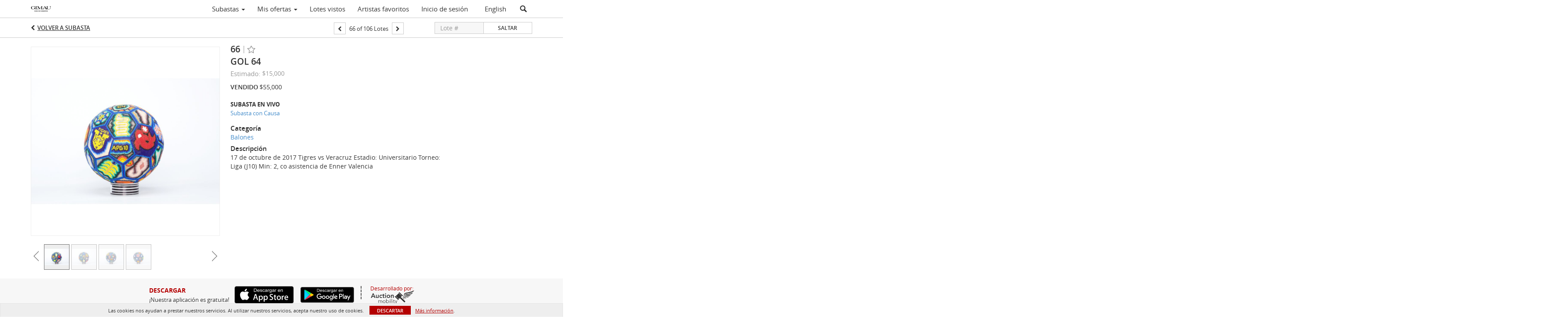

--- FILE ---
content_type: text/html; charset=UTF-8
request_url: https://auction.gimau.com/lots/view/4-8SO631/gol-64
body_size: 88577
content:
<!doctype html>
<html ng-app="WebModule" ng-controller="RootController" lang="es">
<head>
			<meta charset="utf-8">
                <meta http-equiv="X-UA-Compatible" content="IE=edge" ng-if="isMobile">
        <meta
            name="viewport"
            content="width=device-width, initial-scale=1, user-scalable=0, shrink-to-fit=no, maximum-scale=1.0"
            ng-if="isMobile && (viewVars.currentRouteName !== 'live-auction'  || (!viewVars.features.allowMobileToAccessBiddingRoom && !viewVars.features.enableMobileBiddingRoom))" />
        <meta
            name="viewport"
            content="width=1000, user-scalable=no"
            ng-if="isMobile && viewVars.currentRouteName === 'live-auction' && (viewVars.features.allowMobileToAccessBiddingRoom || viewVars.features.enableMobileBiddingRoom)" />
                <meta name="apple-itunes-app" content="app-id=id1565918160">
        <link rel="canonical" href="//auction.gimau.com/lots/view/4-8SO631/gol-64" />
	<title ng-if="!template.dynamicTitleActive && viewVars.defaulPage && viewVars.defaulPage === true">GOL 64 | Gimau</title>
	<title ng-if="!template.dynamicTitleActive && !viewVars.defaulPage && viewVars.defaulPage !== true">GOL 64 | Gimau</title>
	<title ng-if="template.dynamicTitleActive">{{template.title}}</title>
    <meta name="google" content="notranslate" ng-if="viewVars.currentRouteName === 'live-auction' && viewVars.brand ==='n4-dorotheum'">
	<meta property="og:site_name" content="Gimau" />
    	<meta property="og:url" content="https://auction.gimau.com/lots/view/4-8SO631/gol-64" /><meta property="og:type" content="product.item" /><meta property="product:retailer_item_id" content="4-8SO01M" /><meta property="og:title" content="GOL 64" /><meta property="product:availability" content="Out of Stock" /><meta property="product:price:amount" content="" /><meta property="og:image" content="https://images4-cdn.auctionmobility.com/is3/auctionmobility-static4/jcD1-4-1VY6TD/4-8SO631/64_1.jpg?width=880&amp;height=880&amp;resizeinbox=1&amp;backgroundcolor=EEEEEE" /><meta property="og:image:width" content="880" /><meta property="og:image:height" content="880" /><meta property="og:image:secure_url" content="https://images4-cdn.auctionmobility.com/is3/auctionmobility-static4/jcD1-4-1VY6TD/4-8SO631/64_1.jpg?width=880&amp;height=880&amp;resizeinbox=1&amp;backgroundcolor=EEEEEE" /><meta name="description" content="17 de octubre de 2017 Tigres vs Veracruz Estadio: Universitario Torneo: Liga (J10) Min: 2, co asistencia de 	Enner Valencia" /><meta property="og:description" content="17 de octubre de 2017 Tigres vs Veracruz Estadio: Universitario Torneo: Liga (J10) Min: 2, co asistencia de 	Enner Valencia" /><meta name="title" content="GOL 64 | Gimau" />
    
			<link rel="icon" href="https://4b.auctionmobility.com/auctionmobility-configuration-cluster4/v1/prod/brands/n4-gimau/SJlm5qSGu/images/93b996bcaba878cb06ba617235de54d6-favicon.ico?version=783b80" type="image/x-icon"/>
		<link rel="shortcut icon" href="https://4b.auctionmobility.com/auctionmobility-configuration-cluster4/v1/prod/brands/n4-gimau/SJlm5qSGu/images/93b996bcaba878cb06ba617235de54d6-favicon.ico?version=783b80" type="image/x-icon"/>
			<script>
			var _rollbarConfig = {
			    accessToken: "ffaf316c226f4f5081410492698047c4",
			    captureUncaught: true,
			    payload: {
			        environment: 'production',
							me: null
			    }
			};
						!function(r){function t(o){if(e[o])return e[o].exports;var n=e[o]={exports:{},id:o,loaded:!1};return r[o].call(n.exports,n,n.exports,t),n.loaded=!0,n.exports}var e={};return t.m=r,t.c=e,t.p="",t(0)}([function(r,t,e){"use strict";var o=e(1).Rollbar,n=e(2),a="https://d37gvrvc0wt4s1.cloudfront.net/js/v1.6/rollbar.min.js";_rollbarConfig.rollbarJsUrl=_rollbarConfig.rollbarJsUrl||a;var i=o.init(window,_rollbarConfig),l=n(i,_rollbarConfig);i.loadFull(window,document,!1,_rollbarConfig,l)},function(r,t){"use strict";function e(){var r=window.console;r&&"function"==typeof r.log&&r.log.apply(r,arguments)}function o(r,t){return t=t||e,function(){try{return r.apply(this,arguments)}catch(e){t("Rollbar internal error:",e)}}}function n(r,t,e){window._rollbarWrappedError&&(e[4]||(e[4]=window._rollbarWrappedError),e[5]||(e[5]=window._rollbarWrappedError._rollbarContext),window._rollbarWrappedError=null),r.uncaughtError.apply(r,e),t&&t.apply(window,e)}function a(r){this.shimId=++u,this.notifier=null,this.parentShim=r,this.logger=e,this._rollbarOldOnError=null}function i(r){var t=a;return o(function(){if(this.notifier)return this.notifier[r].apply(this.notifier,arguments);var e=this,o="scope"===r;o&&(e=new t(this));var n=Array.prototype.slice.call(arguments,0),a={shim:e,method:r,args:n,ts:new Date};return window._rollbarShimQueue.push(a),o?e:void 0})}function l(r,t){if(t.hasOwnProperty&&t.hasOwnProperty("addEventListener")){var e=t.addEventListener;t.addEventListener=function(t,o,n){e.call(this,t,r.wrap(o),n)};var o=t.removeEventListener;t.removeEventListener=function(r,t,e){o.call(this,r,t&&t._wrapped?t._wrapped:t,e)}}}var u=0;a.init=function(r,t){var e=t.globalAlias||"Rollbar";if("object"==typeof r[e])return r[e];r._rollbarShimQueue=[],r._rollbarWrappedError=null,t=t||{};var i=new a;return o(function(){if(i.configure(t),t.captureUncaught){i._rollbarOldOnError=r.onerror,r.onerror=function(){var r=Array.prototype.slice.call(arguments,0);n(i,i._rollbarOldOnError,r)};var o,a,u="EventTarget,Window,Node,ApplicationCache,AudioTrackList,ChannelMergerNode,CryptoOperation,EventSource,FileReader,HTMLUnknownElement,IDBDatabase,IDBRequest,IDBTransaction,KeyOperation,MediaController,MessagePort,ModalWindow,Notification,SVGElementInstance,Screen,TextTrack,TextTrackCue,TextTrackList,WebSocket,WebSocketWorker,Worker,XMLHttpRequest,XMLHttpRequestEventTarget,XMLHttpRequestUpload".split(",");for(o=0;o<u.length;++o)a=u[o],r[a]&&r[a].prototype&&l(i,r[a].prototype)}return r[e]=i,i},i.logger)()},a.prototype.loadFull=function(r,t,e,n,a){var i=function(){var t;if(void 0===r._rollbarPayloadQueue){var e,o,n,i;for(t=new Error("rollbar.js did not load");e=r._rollbarShimQueue.shift();)for(n=e.args,i=0;i<n.length;++i)if(o=n[i],"function"==typeof o){o(t);break}}"function"==typeof a&&a(t)},l=!1,u=t.createElement("script"),s=t.getElementsByTagName("script")[0],p=s.parentNode;u.src=n.rollbarJsUrl,u.async=!e,u.onload=u.onreadystatechange=o(function(){if(!(l||this.readyState&&"loaded"!==this.readyState&&"complete"!==this.readyState)){u.onload=u.onreadystatechange=null;try{p.removeChild(u)}catch(r){}l=!0,i()}},this.logger),p.insertBefore(u,s)},a.prototype.wrap=function(r,t){try{var e;if(e="function"==typeof t?t:function(){return t||{}},"function"!=typeof r)return r;if(r._isWrap)return r;if(!r._wrapped){r._wrapped=function(){try{return r.apply(this,arguments)}catch(t){throw t._rollbarContext=e()||{},t._rollbarContext._wrappedSource=r.toString(),window._rollbarWrappedError=t,t}},r._wrapped._isWrap=!0;for(var o in r)r.hasOwnProperty(o)&&(r._wrapped[o]=r[o])}return r._wrapped}catch(n){return r}};for(var s="log,debug,info,warn,warning,error,critical,global,configure,scope,uncaughtError".split(","),p=0;p<s.length;++p)a.prototype[s[p] ]=i(s[p]);r.exports={Rollbar:a,_rollbarWindowOnError:n}},function(r,t){"use strict";r.exports=function(r,t){return function(e){if(!e&&!window._rollbarInitialized){var o=window.RollbarNotifier,n=t||{},a=n.globalAlias||"Rollbar",i=window.Rollbar.init(n,r);i._processShimQueue(window._rollbarShimQueue||[]),window[a]=i,window._rollbarInitialized=!0,o.processPayloads()}}}}]);
		</script>
		<script src="//cdnjs.cloudflare.com/ajax/libs/jquery/1.11.1/jquery.min.js"></script>
	<script src="/bootstrap/js/bootstrap.min.js"></script>
	<script type="text/javascript">
	$(function(){
		$('.modal').bind('hidden.bs.modal', function () {
		  $("html").css("overflow", "");
		});
		$('.modal').bind('show.bs.modal', function () {
		  $("html").css("overflow", "hidden");
		});

	});
	</script>
    <script src="/bower_components/momentjs/min/moment.min.js"></script>
        <script src="/js/moment-timezone.min.js"></script>
	<script src="/js/moment-interval.js"></script>
    <script src="/js/bignumber.min.js"></script>
	 <script src="/slicknav/jquery.slicknav.min.js"></script>
     <style type="text/css">
        @font-face {
            font-family: 'Roboto';
            src: url('/fonts/Roboto/Roboto-Light.eot');
            src: url('Roboto-Light.eot?#iefix') format('embedded-opentype'),
                url('/fonts/Roboto/Roboto-Light.woff2') format('woff2'),
                url('/fonts/Roboto/Roboto-Light.woff') format('woff'),
                url('/fonts/Roboto/Roboto-Light.ttf') format('truetype'),
                url('/fonts/Roboto/Roboto-Light.svg#Roboto-Light') format('svg');
            font-weight: 300;
            font-style: normal;
            font-display: swap;
        }
        @font-face {
            font-family: 'Roboto';
            src: url('/fonts/Roboto/Roboto-Regular.eot');
            src: url('/fonts/Roboto/Roboto-Regular.eot?#iefix') format('embedded-opentype'),
                url('/fonts/Roboto/Roboto-Regular.woff2') format('woff2'),
                url('/fonts/Roboto/Roboto-Regular.woff') format('woff'),
                url('/fonts/Roboto/Roboto-Regular.ttf') format('truetype'),
                url('/fonts/Roboto/Roboto-Regular.svg#Roboto-Regular') format('svg');
            font-weight: normal;
            font-style: normal;
            font-display: swap;
        }
        @font-face {
            font-family: 'Roboto';
            src: url('/fonts/Roboto/Roboto-Medium.eot');
            src: url('/fonts/Roboto/Roboto-Medium.eot?#iefix') format('embedded-opentype'),
                url('/fonts/Roboto/Roboto-Medium.woff2') format('woff2'),
                url('/fonts/Roboto/Roboto-Medium.woff') format('woff'),
                url('/fonts/Roboto/Roboto-Medium.ttf') format('truetype'),
                url('/fonts/Roboto/Roboto-Medium.svg#Roboto-Medium') format('svg');
            font-weight: 500;
            font-style: normal;
            font-display: swap;
        }
        @font-face {
            font-family: 'Roboto';
            src: url('/fonts/Roboto/Roboto-Bold.eot');
            src: url('/fonts/Roboto/Roboto-Bold.eot?#iefix') format('embedded-opentype'),
                url('/fonts/Roboto/Roboto-Bold.woff2') format('woff2'),
                url('/fonts/Roboto/Roboto-Bold.woff') format('woff'),
                url('/fonts/Roboto/Roboto-Bold.ttf') format('truetype'),
                url('/fonts/Roboto/Roboto-Bold.svg#Roboto-Bold') format('svg');
            font-weight: bold;
            font-style: normal;
            font-display: swap;
        }
        @font-face {
            font-family: 'Roboto';
            src: url('/fonts/Roboto/Roboto-Italic.eot');
            src: url('/fonts/Roboto/Roboto-Italic.eot?#iefix') format('embedded-opentype'),
                url('/fonts/Roboto/Roboto-Italic.woff2') format('woff2'),
                url('/fonts/Roboto/Roboto-Italic.woff') format('woff'),
                url('/fonts/Roboto/Roboto-Italic.ttf') format('truetype'),
                url('/fonts/Roboto/Roboto-Italic.svg#Roboto-Italic') format('svg');
            font-weight: normal;
            font-style: italic;
            font-display: swap;
        }
        @font-face {
            font-family: 'Roboto';
            src: url('/fonts/Roboto/Roboto-MediumItalic.eot');
            src: url('/fonts/Roboto/Roboto-MediumItalic.eot?#iefix') format('embedded-opentype'),
                url('/fonts/Roboto/Roboto-MediumItalic.woff2') format('woff2'),
                url('/fonts/Roboto/Roboto-MediumItalic.woff') format('woff'),
                url('/fonts/Roboto/Roboto-MediumItalic.ttf') format('truetype'),
                url('/fonts/Roboto/Roboto-MediumItalic.svg#Roboto-MediumItalic') format('svg');
            font-weight: 500;
            font-style: italic;
            font-display: swap;
        }
        body {
            font-family: "Roboto";
        }
    </style>
    <link rel="stylesheet" type="text/css" href="/bootstrap/css/bootstrap.min.css" />
    <link rel="stylesheet" type="text/css" href="//maxcdn.bootstrapcdn.com/font-awesome/4.3.0/css/font-awesome.min.css" />
	<link rel="stylesheet" type="text/css" href="/bower_components/angular-bootstrap-calendar/dist/css/angular-bootstrap-calendar.min.css" />
	
            <script src="https://www.google.com/recaptcha/enterprise.js"></script>
    
    
     <link rel="stylesheet" type="text/css" href="/slicknav/slicknav.min.css" />
     <link rel="stylesheet" href="https://4b.auctionmobility.com/auctionmobility-configuration-cluster4/v1/prod/brands/n4-gimau/SJlm5qSGu/web/9/web.css?version=783b80"></link><meta name="theme-color" content="#FFFFFF"><link rel="stylesheet" href="/css/locale-style-es-mx.css?version=783b80"></link><link rel="stylesheet" href="/css/feature-responsive.css?version=783b80"></link>    		<script type="text/javascript">
		viewVars = {"escaper":{},"isResponsive":true,"currentRouteName":"lot-detail-slug","products":["corePremium1"],"industry":null,"featureVersions":{"filters":"2","lotHeader":"2","liveAuction":"2","internalSliderVersion":"1","bulletinBoard":"1","documentRepository":1},"fieldsets":[],"features":{"disableNullConvertionForBackend":false,"sortBulletinCurrencies":false,"addDateTimePicker":false,"separateCreditCardOnregister":false,"enableFullAuctionDescriptionUi":false,"enableBuyNowButton":false,"abilityToReassignWinner":false,"viewAllLotsInNewTab":false,"liveBidding":true,"absenteeBidding":true,"noLiveAuctionAbsenteeBidding":false,"groupBidding":false,"enableAdminBlacklist":true,"categories":true,"maxSpendable":false,"maxSpendableLimit":false,"about":false,"artists":true,"kycDocument":false,"startingPriceVisible":false,"hasHighlightFeature":false,"hasHighlightHeaderFeature":false,"isWidgetSupportForLiveAuctions":false,"isWidgetSupportedTenant":false,"passwordOnly":false,"noConfirmLiveBid":false,"auctionHeaderV2":true,"lotListV2":true,"forceLotListV1":false,"reserveStatus":false,"accountBillingAddress":false,"noSSL":false,"forceUatSSL":false,"hidePaddle":false,"orders":false,"smartFilters":false,"responsive":true,"noMobileAccess":false,"cropLotImage":false,"disableCropAuctionImage":false,"noAMLogo":false,"bidInputOpened":false,"noAMCopyright":false,"consignments":false,"buyersPremium":false,"noLotList":false,"noLiveAuctionLotList":false,"noLotListInLiveAuction":false,"fullLotListInLiveAuction":false,"liveAuctionTheme1":false,"liveAuctionTheme2":false,"noPastLots":false,"contact":false,"registerWithoutCC":false,"preferredShipping":false,"lotYoutubeVideos":true,"noEstimate":false,"redirectToNonWWW":false,"redirectToWWW":false,"shippingMethod":false,"enableAuctionRegistrationPickupFlag":false,"documentRepository":false,"docRepoNDA":false,"returnToLink":true,"noCreditCard":false,"globalBidderRegistration":false,"basicBidSheetFilters":false,"noCoreNavbar":true,"totalSpent":false,"liveAuctionBulletin":true,"preferredPayment":false,"calendar":false,"iconBidInputs":false,"navbarStyle2":false,"bidderRegWithAccountCreation":false,"noDeleteBid":false,"internalSlider":true,"realEstate":false,"realEstateHybrid":false,"makeOffer":false,"phoneBid":false,"enableUpcomingPastBidSheet":false,"propertyTypes":false,"propertyLocations":false,"nonGridListLimits":false,"quickBids":false,"nonStardardLotListSizes":false,"lotsMap":false,"localeFlags":false,"localeFlagsMobileOnly":false,"localAutoDetect":false,"searchSuggestions":false,"searchUpcomingLotsOnly":false,"lotGroup":false,"googleTranslate":false,"bingTranslate":false,"noGridView":false,"noStatusOverlayOnAuctionList":false,"bidsInLotObject":true,"noUserRegistration":false,"bidSuggestionsInfiniteScroll":false,"contactForm":false,"allowMobileToAccessBiddingRoom":false,"enableMobileBiddingRoom":true,"noLiveBulletinBrandLogo":false,"useLargeImageOnlyForLiveBulletin":false,"hideDescriptionHeader":false,"traditionalListings":false,"sellersGuide":false,"buyersGuide":false,"deposit":false,"persistentBiddingRoomMessages":false,"showLotDescriptionOnLiveBulletin":false,"savedSearches":false,"countryPickerFields":false,"lightUserLandingPage":false,"coreLotListExpandedGridViewOnly":false,"coreLotListExpandedGridViewOnlyTwoColumns":false,"coreLotListExpandedGridView":true,"disableLotSlugOnLotDetails":false,"persistentLotListView":true,"watchIconAlwaysVisible":false,"defaultToUpcomingForFilters":false,"biddable":false,"showOptInMarketingOnUserReport":false,"removeCookieNotice":false,"noPastAuctionsRoute":false,"disableUserProfileEditing":false,"percentageBidding":false,"hidePastSalesNavigationItems":false,"spectatorMode":true,"queryParamLogin":false,"liveBulletinSkin2":false,"liveBulletinSkin3":false,"adminBiddingReport":false,"postAuctionReportWinningInternetBiddersOnly":false,"adminAllowCreditCardSkip":false,"auctionSimulator":false,"perfectCondition":false,"adminV2Bids":false,"disableStaggeredEndTimes":false,"disableDeleteBids":false,"adminUserNotes":true,"websocketLotList":true,"staticPageEditor":true,"configurableAutoRegistration":false,"autoApproveRegistration":true,"auctionCopy":false,"dataloader":false,"auctionDetailsOpenOnLotList":false,"dataloaderV2":true,"importPriceGuide":false,"posterPriceGuide":false,"importBids":false,"importUsers":false,"timedThenLive":true,"paidLabs":false,"lotBiddingDisabler":false,"enableHideAuctionLotForCustomer":false,"adminTimedLotListDetails":false,"userPaddle":false,"userListV2":false,"registrationsListV2":false,"pushNotification":true,"pushNotificationsAnonymous":false,"bannerNotification":false,"dataloaderV2Flow":false,"shareWidgetOnLotDetails":false,"exportProductCatalog":false,"importInvoiceCsv":false,"addressSummaryToggle":false,"lotComments":false,"lotBidTable":false,"choiceBidding":false,"pickUpOnly":false,"discountSystem":false,"generators":false,"ordersV2":false,"webOrdersV2Invoices":false,"invoiceBuyersPremium":false,"allowSpendingLimitToBeSetByCustomer":false,"externalAuctionLotsLinkForZeroLotAuctions":false,"autoApproveRegistrationWithSpendingLimit":false,"adminPasswordChange":false,"exportAuctionCatalogCsv":false,"exportAuctionLotImages":false,"allowLotViewImageZoom":true,"allowEditRegistrationApprovedPendingEmail":false,"pickupLocation":false,"allowDataloadS3Sync":false,"allowOngoingAuctions":false,"refillRegisterForm":false,"auctionYoutubeVideos":false,"allowDecimalIncrements":false,"webSocketListenAuctionLotsMap":false,"isLotSupportDraftMode":false,"outbidPopup":false,"allowJumpIncrementBidding":false,"reCaptchaOnRegistration":true,"reCaptchaOnForgotPassword":true,"conditionReportRequestDisabler":false,"waveBidCustomReports":false,"fieldAdditionalAgent":false,"choiceBiddingTimed":false,"AMLogger":false,"editorialEnhancedViewUrl":false,"showAuctionTitleInContactFormSubject":false,"disableSearchEngineIndexing":false,"parentChildAuction":false,"auction_date_lot_number_asc":false,"zipCodeRequiredOnlyUsCanada":false,"enableForgotPasswordStaticPage":false,"liveBidTimedCount":false,"enabledPCGS":false,"disableRobots":false,"lotDescriptionIsOptional":false,"enableExtendByAuctionStaggering":false,"noIndexLotListAndLotDetail":false,"enableFeatureScribe":false,"filterZeroBidTimedAuctionLots":false,"showLargeNavbarLogo":false,"hasHeavyUsers":true,"nonEditUserDetailsAdmin":false,"primaryNotes":false,"secondaryNotes":false,"enableShippingQuote":false,"disableAutoSwitchTab":false,"enableBypassCC":false,"enableSaleRoomNotice":false,"enableHideSoldPriceForCustomer":false,"hasWatchAuction":false,"enlargeThumbnailImagesPopup":false,"disablePrivacyPolicy":false,"enableKycDocument":false,"enableApiHashing":false,"purchasable":false,"disableCustomerCSVReport":false,"isHideBidLive":false,"enableCreditCardSCA":true,"redirectHomePage":false,"enableSSOTool":false,"enableTargetAtgHouseIds":false,"enableBidPopup":false,"noSSLOnTraining":false,"unsupportedSSOEndpoints":false,"hideUnsupportedScreenErrorMessage":false,"hasSubjectToFeature":false,"enableLogApiResponseTime":false,"enablePhillipsAuthSdkWeb":false,"customPageTitle":false,"allowCorsXsrfToken":false,"isAzureSSOClient":false,"allowUserCookiePreference":false,"refreshDepositAfterPlaceBid":false,"enablePrecallVideo":false,"enableBrightcoveVideoForLot":false,"disableOnGoingAuction":false,"enableLotNumberPrefix":false,"changeCustomerPhoneLabel":false,"addSlugInAuctionUrl":false,"disablePasswordValidation":false,"enableAskingPriceIncrementButtons":false,"liveBiddingRoomNavbar":false,"showFinalBidWhenWon":false,"localStateMessageWithExclamatory":false,"showPlaceBidTextInBiddingRoom":false,"hideSortByFilterFromPage":false,"hideSearchFilterFromPage":false,"hideJumpFilterFromPage":false,"noLotImageInPage":false,"filtersV2":true,"eventMessagingService":true},"defaultEventMessagingService":"eventws","numLiveAuctionEarlyRegistrationDays":null,"facebookPixel":null,"googleTagManager":null,"barnebysBaProgramId":null,"facebookDomainVerification":null,"googleSiteVerification":null,"timedAuctionPopupText":null,"userwayKey":null,"customContactUsWebWidget":null,"manually_approve_online_bids":true,"localeCurrencyCode":null,"jsLogChannel":"none","jsLogChannelSourceUrl":null,"disableAutoSlideInLiveTheme":null,"defaultLotListView":"grid","currentLotListView":"grid","enableExtendByAuctionStaggering":null,"filterOptions":{"showSortByEstimatesFilterOption":true,"showSortByVintageFilterOption":false,"showSortByArtistFilterOption":false,"showSortByBidsFilterOption":false,"showSortByPriceFilterOption":false},"lotImageBackgroundColor":"EEEEEE","module":"frontend","me":null,"userAgent":"Mozilla\/5.0 (Macintosh; Intel Mac OS X 10_15_7) AppleWebKit\/537.36 (KHTML, like Gecko) Chrome\/131.0.0.0 Safari\/537.36; ClaudeBot\/1.0; +claudebot@anthropic.com)","auctionmobilityRefererUTMs":null,"brand":"n4-gimau","bodyClasses":["n4-gimau","has-return-to-link","has-core-navbar-3","locale-es-MX","lot-body"],"hasHdhColumn":false,"locale":"es-MX","paddleLabel":"paleta","dateFormats":{"longDateWithDateFirst":"DD MMMM YYYY hh:mma z"},"paymentProcessor":"stripe","spendingLimitRanges":null,"lotCurrencies":null,"currencyList":{"USD":{"label":"USD","symbol":"$"},"CAD":{"label":"CAD","symbol":"CA$"},"GBP":{"label":"GBP","symbol":"\u00a3"},"CHF":{"label":"CHF","symbol":"CHF"},"HKD":{"label":"HKD","symbol":"HK$"},"CNY":{"label":"RMB","symbol":"\u00a5"},"MXN":{"label":"MXN","symbol":"$"},"EUR":{"label":"EUR","symbol":"\u20ac"},"ZAR":{"label":"ZAR","symbol":"R"},"JPY":{"label":"JPY","symbol":"\u00a5"},"AUD":{"label":"AUD","symbol":"AU$"},"NZD":{"label":"NZD","symbol":"$"},"TWD":{"label":"TWD","symbol":"NT$"},"SGD":{"label":"SGD","symbol":"SGD"},"INR":{"label":"INR","symbol":"\u20b9"},"IDR":{"label":"IDR","symbol":"IDR"},"EGP":{"label":"EGP","symbol":"E\u00a3"},"NGN":{"label":"NGN","symbol":"\u20a6"},"PLN":{"label":"PLN","symbol":"z\u0142"},"MYR":{"label":"MYR","symbol":"RM"},"SLL":{"label":"SLL","symbol":"Le"},"NOK":{"label":"NOK","symbol":"kr"},"BZD":{"label":"BZD","symbol":"$"},"PHP":{"label":"PHP","symbol":"\u20b1"},"ZWL":{"label":"ZWL","symbol":"Z$"},"LKR":{"label":"LKR","symbol":"LKR"},"BDT":{"label":"BDT","symbol":"BDT"},"THB":{"label":"THB","symbol":"\u0e3f"},"COP":{"label":"COP","symbol":"COP$"},"ZMW":{"label":"ZMW","symbol":"ZK"},"DKK":{"label":"DKK","symbol":"DKK"},"SEK":{"label":"SEK","symbol":"SEK"},"SAR":{"label":"SAR","symbol":"SAR"},"AED":{"label":"AED","symbol":"\u062f.\u0625"}},"categoryLabel":{"singular":"Category","plural":"Categories"},"menuOptionAccountTitle":"","availableLocales":["es-MX","en"],"discardBrandName":false,"localeMapping":{"en":"English","es":"Espa\u00f1ol","fr":"Fran\u00e7ais","de":"Deutsch","nl":"Dutch","it":"Italiano","fi":"Suomi","pl":"Polski","zh-TW":"\u7e41\u9ad4\u4e2d\u6587","zh-CN":"\u7b80\u4f53\u4e2d\u6587","ja":"\u65e5\u672c\u8a9e"},"localeOptions":{"dateTimeFormats":{"dateFormat":"MMM D, YYYY","timeFormat":"h:mm A","timeFormatNoMinutes":"h A","longDate":"LLL z","longDateNoTimeFormat":"LL","shortTime":"h:mm a z","shortTimeNoMinutes":"h a z"},"currencyFormat":"{currency-sign}{price}"},"currencyFormat":"{currency-sign}{price}","translation":{"smartling":{"_translate_paths":{"path":"*\/traducci\u00f3n","instruction":"\/*\/notas"},"placeholder_format_custom":["\\{[A-Z]*\\} \\{[A-Z]*, select, [0-9]*\\{|\\} other\\{|\\}\\{2,2\\}|\\{[A-Z]*\\}|\\{[A-Z]*, select, [0-9]*\\{|\\} other\\{|\\}\\{2,2\\}|\\{PADDLE\\}|\\{LOTNUMBER\\}"]},"01 - January":"01 - Enero","02 - February":"02 - Febrero","03 - March":"03 - Marzo","04 - April":"04 - Abril","05 - May":"05 - Mayo","06 - June":"06 - Junio","07 - July":"07 - Julio","08 - August":"08 - Agosto","09 - September":"09 - Septiembre","10 - October":"10 - Octubre","11 - November":"11 - Noviembre","12 - December":"12 - Diciembre","About":"Acerca de","About Us":"Acerca de nosotros","Account Billing Address":"Direcci\u00f3n de facturaci\u00f3n de cuenta","Active Filters":"Filtros activos","Add a New Credit Card":"A\u00f1adir una nueva tarjeta de cr\u00e9dito","Add Card":"Agregar tarjeta","Address 2":"Direcci\u00f3n 2","Address":"Direcci\u00f3n","Address type must be one of: 'shipping' or 'billing'.":"El tipo de direcci\u00f3n debe ser uno de los siguientes: 'env\u00edo' o 'facturaci\u00f3n'.","All":"Todo","All Lots":"Todos los lotes","All Items":"Todos los art\u00edculos","All Past Auctions":"Todas las subastas anteriores","All rights reserved":"Todos los derechos reservados","All Upcoming Auctions":"Todas las pr\u00f3ximas subastas","and":"y","artist":"artista","ARTIST":"Artista","Artist Name":"Nombre del artista","Auction":"Subasta","Auction Calendar":"Calendario de subastas","Auction Ends":"La subasta finaliza","Auction Info":"Info. de la subasta","Auction is Closed":"La subasta est\u00e1 cerrada","Auctions":"Subastas","Auction Catalogues":"Cat\u00e1logos de la subasta","Auction Results":"Resultados de la subasta","Auction Starts":"La subasta comienza","Auction will start soon":"La subasta comenzar\u00e1 pronto...","A user is already registered with that email.":"Un usuario ya est\u00e1 registrado con ese correo electr\u00f3nico.","Back":"Volver","Back To Current Lot":"Volver al lote actual","Back To Current Item":"Volver al art\u00edculo actual","Back to My Bids":"Volver a Mis ofertas","Back to Sign In":"Volver a iniciar sesi\u00f3n","Bid":"Oferta","Bidder Registration":"Registro del oferente","Bidding":"Ofertando","BIDDING":"OFERTANDO","Bid Groups":"Grupos de oferta","Bidding room is unavailable. We're working on restoring service. Please try again soon...":"La sala de ofertas no est\u00e1 disponible. Estamos trabajando en la restauraci\u00f3n del servicio. Intente de nuevo pronto...","Bid increment is":"El incremento de la oferta es","Bid Live":"Oferta en vivo","Join Live Auction":"Unirse a la subasta en vivo","Billing Address":"Direcci\u00f3n de facturaci\u00f3n","By bidding through this website, you agree to the":"Al ofertar a trav\u00e9s de este sitio web, acepta","By checking below, you agree:":"Al marcar abajo, acepta:","Cancel":"Cancelar","Captcha Verification Failed.":"Error en la verificaci\u00f3n de Captcha.","Card Holder":"Titular de la tarjeta","Card Holder Name":"Nombre del titular de la tarjeta","Card Number":"N\u00famero de tarjeta","Categories":"Categor\u00edas","Category":"Categor\u00eda","Change Password":"Cambiar contrase\u00f1a","Choose Month":"Elegir mes","Choose Year":"Elegir a\u00f1o","City":"Ciudad","Closed":"Cerrado","Closed:":"Cerrado:","Company Name":"Nombre de la empresa","Condition":"Condici\u00f3n","Conditions of Sale":"Condiciones de venta","Confirm Delete":"Confirmar eliminaci\u00f3n","Confirm Password":"Confirmar contrase\u00f1a","Consign":"Consignar","(Connected)":"(Conectado)","Country":"Pa\u00eds","Credit Card":"Tarjeta de cr\u00e9dito","Credit card verification is for account set up only. Your card will only be charged should you choose Credit Card as your preferred payment method.":"La verificaci\u00f3n de la tarjeta de cr\u00e9dito est\u00e1 destinada solo a la configuraci\u00f3n de la cuenta. Solo se efectuar\u00e1n cargos a su tarjeta en caso de que elija Tarjeta de cr\u00e9dito como su m\u00e9todo de pago preferido.","Current":"Actual","Histor":"Hist\u00f3rico","Current Lot":"Lote actual","Current Password":"Contrase\u00f1a actual","CVV Code":"C\u00f3digo CVV","Declined":"Rechazado","Default Auction Bid Limit":"L\u00edmite de oferta de subasta predeterminado","Delete":"Eliminar","DELETE":"Eliminar","Delete Bid":"Eliminar oferta","Delete Bid?":"\u00bfDesea eliminar la oferta?","Delete Card":"Eliminar tarjeta","Description":"Descripci\u00f3n","Documents":"DOCUMENTOS","Terms of Sale":"T\u00e9rminos de venta","Location Map":"Mapa de ubicaci\u00f3n","Download":"Descargar","Download our free app!":"\u00a1Descarga nuestra aplicaci\u00f3n gratuita!","Edit":"Editar","Edit Bid":"Editar oferta","Email":"Correo electr\u00f3nico","Ended":"Finaliz\u00f3","Ended:":"Finaliz\u00f3: ","Ends:":"Fin: ","Enter your Email":"Ingrese su direcci\u00f3n de correo electr\u00f3nico","Est:":"Est:","Est":"Est.","Est.":"Est.","Estimate:":"Estimado:","Estimate":"Estimado","Estimate: High to Low":"Estimado: de alto a bajo","Estimate: Low to High":"Estimado: de bajo a alto","Exhibited":"Exhibido","Exit":"Salir","Expenses":"Gastos","Expiration":"Expiraci\u00f3n","Expiry Month":"Mes de expiraci\u00f3n","Expiry Year":"A\u00f1o de expiraci\u00f3n","Favorite Artists":"Artistas favoritos","Favorite Producers":"Productores favoritos","Fax":"Fax","First and Last Name":"Nombre y apellido","First Name":"Nombre","Follow":"Seguir","Following":"Siguiendo","Forgot Password?":"\u00bfOlvid\u00f3 la contrase\u00f1a?","Forgot your password?":"\u00bfOlvid\u00f3 su contrase\u00f1a?","Go":"Ir","Group A":"Grupo A","Group B":"Grupo B","Group C":"Grupo C","Group D":"Grupo D","Group E":"Grupo E","Group F":"Grupo F","Group G":"Grupo G","Group H":"Grupo H","Group I":"Grupo I","Group J":"Grupo J","Group K":"Grupo K","Group L":"Grupo L","Group M":"Grupo M","Group N":"Grupo N","Group O":"Grupo O","Group P":"Grupo P","Group Q":"Grupo Q","Group R":"Grupo R","Group S":"Grupo S","Group T":"Grupo T","Group U":"Grupo U","Group V":"Grupo V","Group W":"Grupo W","Group X":"Grupo X","Group Y":"Grupo Y","Group Z":"Grupo z","How do you plan to participate in this auction?":"\u00bfC\u00f3mo planea participar en esta subasta?","I am 18 years of age or older":"Soy mayor de 18 a\u00f1os","I am 21 years of age or older":"Soy mayor de 21 a\u00f1os","I have read and agree to the":"He le\u00eddo y acepto ","in All Lots":"en Todos los lotes","Invalid email or password.":"Correo electr\u00f3nico o contrase\u00f1a no v\u00e1lidos.","Invalid\/expired password token.":"Token de contrase\u00f1a no v\u00e1lido\/expirado.","Jump":"Saltar","Jump to lot":"Saltar al lote","Jump To Lot":"Saltar al lote","Last Name":"Apellido","left":"restante","Less":"Menos","Limit":"L\u00edmite","Live Auction":"Subasta en vivo","Live Bid":"Oferta en vivo","Live!":"\u00a1En vivo!","Live":"En vivo","LIVE NOW!":"\u00a1EN VIVO!","Location":"Ubicaci\u00f3n","Login":"Inicio de sesi\u00f3n","Login_title":"Inicio de sesi\u00f3n","Login_button":"Inicio de sesi\u00f3n","Logout":"Cerrar sesi\u00f3n","Lost":"Perdi\u00f3","LOT CLOSED":"EL LOTE EST\u00c1 CERRADO","ITEM CLOSED":"EL ART\u00cdCULO EST\u00c1 CERRADO","Lot Is Closed":"El lote est\u00e1 cerrado","LotIsClosed":"El lote est\u00e1 cerrado","Lot is open for bids!":"\u00a1El lote est\u00e1 abierto para realizar ofertas!","Item is open for bids!":"\u00a1El art\u00edculo est\u00e1 abierto para realizar ofertas!","Open for bids!":"Abierto para ofertas!","Lot #":"Lote #","Item #":"N.\u00ba del art\u00edculo","Opening":"Apertura","Hammer":"Martillo","How to Buy":"C\u00f3mo comprar","Lot":"Lote","Lot Number":"N\u00famero de lote","LOT PASSED":"NO VENDIDO","ITEM PASSED":"ART\u00cdCULO PASADO","LOT PAUSED":"LOTE PAUSADO","ITEM PAUSED":"ART\u00cdCULO PAUSADO","LOT REVIEW":"REVISI\u00d3N DEL LOTE","ITEM REVIEW":"REVISI\u00d3N DEL ART\u00cdCULO","Lots":"Lotes","LOTSOLD":"LOTE {LOTNUMBER} VENDIDO","ITEMSOLD":"ART\u00cdCULO {LOTNUMBER} VENDIDO","Lot Updated Successfully ":"Lote actualizado con \u00e9xito","LOTWON":"\u00a1Gan\u00f3 un lote!","YOUWONLOTNUM":"\u00a1GAN\u00d3 EL LOTE {LOTNUMBER}!","YOUWONITEMNUM":"\u00a1GAN\u00d3 EL ART\u00cdCULO {LOTNUMBER}!","You Won":"Gan\u00f3","Starting At":"Comienza el","Message":"Mensaje","Minimum Bid":"Oferta m\u00ednima","Month":"Mes","More Auctions":"M\u00e1s subastas","More":"M\u00e1s","My Bids":"Mis ofertas","MY BIDS":"MIS OFERTAS","My Consignments":"Mis consignaciones","My Past Bids":"Mis ofertas anteriores","My Profile":"Mi perfil","My Upcoming Bids":"Mis pr\u00f3ximas ofertas","Absentee Bid on this lot":"Oferta en ausencia en este lote","Absentee Bid on this item":"Oferta en ausencia en este art\u00edculo","New Group":"Nuevo grupo","New password is invalid.  Must be a string of at least 6 characters.":"La nueva contrase\u00f1a no es v\u00e1lida. Debe ser una cadena de al menos 6 caracteres.","New Password":"Nueva contrase\u00f1a","No Filters":"Sin filtros","No lots found for the selected filters.":"No se encontraron lotes para los filtros seleccionados.","No lots found.":"No se encontraron lotes.","No":"No","Not a member?":"\u00bfNo es un miembro?","(not met)":"(no se cumpli\u00f3)","Not Registered":"No registrado","Not Specified":"No especificado","No upcoming auctions.":"No hay pr\u00f3ximas subastas.","Now":"Ahora","Open Auction":"Subasta abierta","Optional":"Opcional","OR":"O","Our app is free!":"\u00a1Nuestra aplicaci\u00f3n es gratuita!","Outbid":"Superar oferta","paddle":"paleta","Paddle":"Paleta","Page":"P\u00e1gina","Participation":"Participaci\u00f3n","Passed":"Pasado","Password":"Contrase\u00f1a","Password reset instructions emailed.":"Las instrucciones para restablecer la contrase\u00f1a se enviaron por correo electr\u00f3nico.","Password reset instructions will be sent to your email.":"Las instrucciones para restablecer la contrase\u00f1a se enviar\u00e1n a su correo electr\u00f3nico.","Password updated successfully.":"Contrase\u00f1a actualizada con \u00e9xito.","Past Auctions":"Subastas anteriores","Past Bids":"Ofertas anteriores","Past":"Anterior","Paused":"Pausado","Payment Method":"M\u00e9todo de pago","Pending":"Pendiente","PENDING":"PENDIENTE","Per Page":"Por p\u00e1gina","Phone":"Tel\u00e9fono","Place a bid on a lot.":"Realice una oferta en un lote.","Place Absentee Bid":"Realice ofertas en ausencia","Place Bid":"Realizar oferta","Place bids and manage your account from anywhere.":"Realice ofertas y gestione su cuenta desde cualquier lugar.","Please check back later.":"Vuelva a revisar pronto.","Please check your firewall settings":"Revise la configuraci\u00f3n de su firewall","Please contact us to increase your limit.":"P\u00f3ngase en contacto con nosotros para aumentar su l\u00edmite.","Please enter a valid email address.":"Proporcione una direcci\u00f3n de correo electr\u00f3nico v\u00e1lida.","Please fill in all fields to sign up.'":"Rellene todos los campos para registrarse.","Please fill in all required fields.":"Rellene todos los campos obligatorios.","Please fill in all required fields correctly.":"Rellene todos los campos obligatorios correctamente.","Please fill in your credit card information correctly.":"Rellene la informaci\u00f3n de su tarjeta de cr\u00e9dito correctamente.","Please login or register to see your past bids.":"Inicie sesi\u00f3n o reg\u00edstrese para ver sus ofertas anteriores.","Please login or register to see your upcoming bids.":"Inicie sesi\u00f3n o reg\u00edstrese para ver sus pr\u00f3ximas ofertas.","Please login or register to view your consignments.":"Inicie sesi\u00f3n o reg\u00edstrese para ver sus consignaciones.","Please login or register to view your watched lots.":"Inicie sesi\u00f3n o reg\u00edstrese para ver los lotes observados.","Please login or sign up to continue.":"Inicie sesi\u00f3n o reg\u00edstrese para continuar.","Please provide an auction id.":"Proporcione una identificaci\u00f3n de la subasta.","Please provide a shipping address before checking out.":"Proporcione una direcci\u00f3n de env\u00edo antes de realizar el pago.","Please register to bid.":"Reg\u00edstrese para ofertar.","Please try changing your filters.":"Intente cambiar sus filtros.","Please try searching by a name or title of a lot.":"Intente buscar por un nombre o t\u00edtulo de un lote.","Please try searching by the artist's name or title of the lot.":"Intente buscar por nombre del artista o t\u00edtulo del lote.","Please use a lot's star button to start watching a lot.":"Utilice el bot\u00f3n de estrella de un lote para comenzar a ver un lote.","Please use an auction's star button to start watching an auction.":"Use el bot\u00f3n de estrella de una subasta para comenzar a ver una subasta.","PLEASE WAIT":"ESPERE","Postal Code":"C\u00f3digo postal","Powered by:":"Desarrollado por:","PREPARING LOT":"PREPARANDO LOTE","PREPARINGLOT":"Preparando el lote {LOTNUMBER}","PREPARINGITEM":"Preparando el art\u00edculo {LOTNUMBER}","PREPARINGNEXTLOT":"Preparando el siguiente lote...","PREPARINGNEXTITEM":"Preparando el siguiente art\u00edculo\u2026","Privacy Policy":"Pol\u00edtica de privacidad","Profile":"Perfil","Profit":"Beneficio","Provenance":"Procedencia","Province":"Provincia","Purchased":"Comprado","Purchased for":"Compr\u00f3 por ","Quantity":"Cantidad","Literature":"Literatura","Refresh":"Actualizar","Registered Auctions":"Subastas registradas","Registered":"Registrado","Register":"Registro","Register_title":"Registro","Register_button":"Registro","Register to Bid":"Registro para ofertar","Register to place absentee bids and join the live auction":"Reg\u00edstrese para realizar ofertas y unirse a la subasta en vivo.","Registration Declined":"Registro rechazado","Registration declined":"Registro rechazado","Registration Pending":"Registro pendiente","Registration pending":"Registro pendiente","Required":"Obligatorio","Required: *Required":"Obligatorio: *Obligatorio","Reserve not met":"No se cumpli\u00f3 con la reserva","Reserve":"Reserva","Reset":"Restablecer","result for":"resultado para","results for":"resultados para","Return to":"Volver a","Revenue":"Ingresos","Sale Total:":"Venta total:","Same as Shipping Address":"Misma que direcci\u00f3n de env\u00edo","Save":"Guardar","Search All Lots":"Buscar todos los lotes","Search Lots":"Buscar lotes","Search":"Buscar","Select a method":"Seleccione un m\u00e9todo","Select a preferred payment method":"Seleccione un m\u00e9todo de pago preferido","Select a province":"Seleccione un provincia","Select a state":"Seleccione un estado","Send reset email":"Enviar correo electr\u00f3nico de restablecimiento","Shipping Address":"Direcci\u00f3n de env\u00edo","Primary Address":"Direcci\u00f3n principal","Show:":"Mostrar:","Signature":"Firma","Signed up on":"Registrado el","Sign up now":"Reg\u00edstrese ahora","Sign Up":"Registro","Single Bid":"Oferta \u00fanica","Single Bids":"Ofertas individuales","Size":"Tama\u00f1o","Sold":"Vendido","Sold for":"Vendido por ","for:":"para:","Sorry, there are no planned auctions at this time.":"Lo sentimos, no existen subastas planificadas en este momento.","Sort By":"Ordenar por","Start following artists by using the follow button when browsing lots.":"Comience a seguir a los artistas usando el bot\u00f3n Seguir cuando navegue por los lotes.","Starting Bid":"Oferta de inicio","Starting Bid:":"Oferta de inicio:","Starting bid":"Oferta de inicio","Starting bid:":"Oferta de inicio:","Start placing bids from the auction page.":"Comience a colocar ofertas desde la p\u00e1gina de subastas.","Starts:":"Comienza:","Started:":"Comenz\u00f3:","Starts in":"Comienza en","Live auction started:":"La subasta en vivo comienz\u00f3:","Live auction starts:":"La subasta en vivo comienza:","View Lots":"Ver lotes","Item Details":"Detalles del art\u00edculo","State":"Estado","Submit":"Enviar","Submit Bid":"Enviar oferta","SUBMITTED":"ENVIADO","SUBMITTING BID":"ENVIANDO OFERTA...","Terms and Conditions":"T\u00e9rminos y condiciones","Terms of Use":"T\u00e9rminos de uso","That action could not be completed.":"Esa acci\u00f3n no se pudo completar.","That auction is not currently live!":"\u00a1Esta subasta no est\u00e1 en vivo en este momento!","That lot was not found.":"No se encontr\u00f3 ese lote.","There are no lots available at this time.":"En este momento, no hay lotes disponibles.","There are no lots for the selected Artist.":"No hay lotes para el artista seleccionado.","There are no past auctions.":"No hay subastas anteriores.","There are no past lots.":"No hay lotes anteriores.","Timed Auction":"Subasta cronometrada","Timed":"Cronometrado","Time Left":"Tiempo restante","Total":"Total","Try Again":"Intente de nuevo","Unfollow":"Dejar de seguir","Unlimited":"Ilimitado","Upcoming Auctions":"Pr\u00f3ximas subastas","Upcoming Bids":"Pr\u00f3ximas ofertas","Upcoming":"Pr\u00f3ximos","User Information":"Informaci\u00f3n del usuario","Viewing":"Ver","View Mode":"Modo de visualizaci\u00f3n","View":"Ver","Waiting for lot to open.":"Esperando que el lote se abra.","Waiting for item to open.":"Esperando que el art\u00edculo se abra.","Watched Lots":"Lotes vistos","Watched Items":"Art\u00edculos vistos","Watched":"Visto","Watching":"Viendo","Watch":"Ver","We could not register you as a bidder at this time. Please check back later.":"No podemos registrarlo como postor en este momento. Vuelva a intentarlo m\u00e1s tarde.","We do not ship to that state.":"No hacemos env\u00edos a ese estado.","We only accept credit cards with a billing address that matches your shipping address":"Solo aceptamos tarjetas de cr\u00e9dito cuya direcci\u00f3n de facturaci\u00f3n coincida con la direcci\u00f3n de env\u00edo","We're having trouble connecting to the bidding room from your network":"Tenemos problemas para conectarnos a la sala de ofertas desde su red.","We were unable to retrieve your consignment statement. Please try again or contact us if the issue persists.":"No hemos podido recuperar su declaraci\u00f3n de consignaci\u00f3n. Int\u00e9ntelo de nuevo o cont\u00e1ctenos si el problema persiste.","We were unable to retrieve your invoice. Please try again or contact us if the issue persists.":"No hemos podido recuperar su factura. Int\u00e9ntelo de nuevo o p\u00f3ngase en contacto con nosotros si el problema persiste.","We will contact you after the auction with further instructions":"Nos pondremos en contacto con usted despu\u00e9s de la subasta para brindarle m\u00e1s instrucciones","Withdrawn":"Retirado","Won":"Gan\u00f3","Yes":"S\u00ed","You are already registered with that email! Please login to continue.":"\u00a1Ya est\u00e1 registrado con ese correo electr\u00f3nico! Identif\u00edquese para continuar.","YOU ARE DISCONNECTED":"EST\u00c1 DESCONECTADO","Disconnected":"Desconectado","You are not following any Artists yet.":"A\u00fan no est\u00e1 siguiendo a ning\u00fan artista.","You are not following any artists yet.":"A\u00fan no est\u00e1 siguiendo a ning\u00fan artista.","You are not watching any lots yet.":"A\u00fan no est\u00e1 viendo ning\u00fan lote.","YOU ARE WINNING":"USTED EST\u00c1 GANANDO","You bid;":"Su oferta","You bid":"Su oferta","You Bid":"Su oferta","You have been outbid.":"Su oferta fue superada.","You have logged out.":"Ha cerrado sesi\u00f3n.","You have no current orders.":"Actualmente no tiene pedidos.","You have no current bids.":"Actualmente no tiene ofertas.","You have no past orders.":"No tiene ning\u00fan pedido anterior.","You have not lost any lots.":"No ha perdido ning\u00fan lote.","You have not made any bids in past auctions.":"No ha realizado ninguna oferta en subastas anteriores.","You have not made any bids yet.":"A\u00fan no ha realizado ninguna oferta.","You have not made any bids.":"No ha realizado ninguna oferta.","You have not won any lots.":"No ha ganado ning\u00fan lote.","You placed a":"Coloc\u00f3 un","Your card will not be charged. Verification only, unless you make a purchase and your preferred method of payment is set to 'Credit Card'.":"Su tarjeta no ser\u00e1 cargada. Verificaci\u00f3n \u00fanicamente, a menos que haga una compra y su m\u00e9todo preferido de pago est\u00e9 establecido en \"Tarjeta de cr\u00e9dito\".","Your current password is incorrect.":"Su contrase\u00f1a actual es incorrecta.","Your Default Auction Bid Limit is:":"Su l\u00edmite de oferta de subasta predeterminado es:","Your new password does not match your confirm password.":"Su nueva contrase\u00f1a no coincide con su contrase\u00f1a de confirmaci\u00f3n.","Your password has been reset.":"Su contrase\u00f1a ha sido restablecida.","Your password must be at least 6 characters in length.":"Su contrase\u00f1a debe tener al menos 6 caracteres de largo.","Your Preferred Payment Method is:":"Su m\u00e9todo de pago preferido es:","Your registration is pending.":"Su registro est\u00e1 pendiente.","Your registration was declined.":"Su registro ha sido rechazado.","You won this lot":"Gan\u00f3 este lote","Zip Code":"C\u00f3digo postal","You just bid!":"Acaba de ofertar","Floor bid":"Oferta inicial","Current Bid":"Oferta actual","Current bid":"Oferta actual","Current bid:":"Oferta actual: ","Now!":"\u00a1Ahora!","Consigned Item":"Art\u00edculo consignado","Back to Auction":"Volver a Subasta","Terms & Conditions":"T\u00e9rminos y condiciones","Please read these Terms & Conditions carefully":"Lea estos T\u00e9rminos y Condiciones detenidamente","Auction Software by":"Software de subastas por","Forgot Your Password?":"\u00bfOlvid\u00f3 su contrase\u00f1a?","Read":"Leer","(Half Increment)":"(Mitad del incremento)","Login To Bid":"Iniciar sesi\u00f3n para ofertar","Register To Bid":"Registro para ofertar","Confirm":"Confirmar","Try to reconnect":"Intenta reconectarse","By bidding, you agree to pay the price shown":"Al ofertar, usted acepta pagar el precio que se indica","AUCTIONCOUNT":"{AUCTIONCOUNT} {AUCTIONCOUNT, select, 1{Auction} other{Auctions}}","BIDBUTTON":"{BIDCOUNT} {BIDCOUNT, select, 1{Ofertar} other{Ofertas}}","BIDCOUNT":"{BIDCOUNT} {BIDCOUNT, select, 1{Ofertar} other{Ofertas}}","FAVORITEARTISTCOUNT":"{ARTISTCOUNT} {ARTISTCOUNT, select, 1{Artist} other{Artists}}","FAVORITEMAKECOUNT":"{ARTISTCOUNT} {ARTISTCOUNT, select, 1{Make} other{Makes}}","FAVORITEPRODUCERCOUNT":"{ARTISTCOUNT} {ARTISTCOUNT, select, 1{Producer} other{Producers}}","LOTBUTTON":"{LOTCOUNT} {LOTCOUNT, select, 1{Lote} other{Lotes}}","ITEMBUTTON":"Ver {ITEMCOUNT} {ITEMCOUNT, select, 1{Art\u00edculo} other{Art\u00edculos}}","LOTCOUNT":"{LOTCOUNT} {LOTCOUNT, select, 1{Lote} other{Lotes}}","ITEMCOUNT":"{ITEMCOUNT} {ITEMCOUNT, select, 1{art\u00edculo} other{art\u00edculos}}","WATCHEDLOTCOUNT":"{LOTCOUNT} {LOTCOUNT, select, 1{lote vigilado} other{ lotes favoritos}}","WATCHEDITEMCOUNT":"{LOTCOUNT} {LOTCOUNT, select, 1{art\u00edculo vigilado} other{art\u00edculos vigilados}}","PAGELABEL":"{PAGECOUNT} {PAGECOUNT, select, 1{P\u00e1gina} other{P\u00e1ginas}}","PASTAUCTIONCOUNT":"{AUCTIONCOUNT} {AUCTIONCOUNT, select, 1{Subasta anterior} other{Subastas anteriores}}","PROPERTYCOUNT":"{PROPERTYCOUNT} {PROPERTYCOUNT, select, 1{property} other{properties}}","BIDSINAUCTIONCOUNT":"{BIDCOUNT} Active {BIDCOUNT, select, 1{Ofertar} other{Ofertas}} in {AUCTIONCOUNT} {AUCTIONCOUNT, select, 1{Auction} other{Auctions}}","BIDSINPASTAUCTIONCOUNT":"{BIDCOUNT} {BIDCOUNT, select, 1{Ofertar} other{Ofertas}} in {AUCTIONCOUNT} {AUCTIONCOUNT, select, 1{Subasta anterior} other{Subastas anteriores}}","The card number is not a valid credit card number.":"El n\u00famero de tarjeta no es un n\u00famero de tarjeta de cr\u00e9dito v\u00e1lido.","Your card's expiration year is invalid.":"El a\u00f1o de expiraci\u00f3n de su tarjeta no es v\u00e1lido.","Your card's security code is invalid.":"El c\u00f3digo de seguridad de su tarjeta no es v\u00e1lido.","Could not find payment information":"No se pudo encontrar informaci\u00f3n de pago","Please fill in all fields to sign up.":"Rellene todos los campos para registrarse.","We don't have an account with that email address.":"No tenemos una cuenta con esa direcci\u00f3n de correo electr\u00f3nico.","Errata":"Errata","Lot Updates":"Actualizaciones de lote","Item Updates":"Actualizaciones de art\u00edculos","Back to Watched Lots":"Volver a lotes observados","Title":"T\u00edtulo","Select a title":"Seleccione un titulo","Mr":"Sr","Mrs":"Sra","Ms":"Srta","Dr":"Dr","Afghanistan":"Afganist\u00e1n","\u00c5land Islands":"Islas \u00c5land","Albania":"Albania","Algeria":"Argelia","American Samoa":"Samoa Americana","Andorra":"Andorra","Angola":"Angola","Anguilla":"Anguila","Antarctica":"Ant\u00e1rtida","Antigua and Barbuda":"Antigua y Barbuda","Argentina":"Argentina","Armenia":"Armenia","Aruba":"Aruba","Australia":"Australia","Austria":"Austria","Azerbaijan":"Azerbaiy\u00e1n","Bahamas":"Bahamas","Bahrain":"Bar\u00e9in","Bangladesh":"Banglad\u00e9s","Barbados":"Barbados","Belarus":"Bielorrusia","Belgium":"B\u00e9lgica","Belize":"Belice","Benin":"Ben\u00edn","Bermuda":"Bermudas","Bhutan":"But\u00e1n","Bolivia, Plurinational State of":"Estado Plurinacional de Bolivia","Bonaire, Sint Eustatius and Saba":"Bonaire, San Eustaquio y Saba","Bosnia and Herzegovina":"Bosnia y Herzegovina","Botswana":"Botsuana","Bouvet Island":"Isla Bouvet","Brazil":"Brasil","British Indian Ocean Territory":"Territorio Brit\u00e1nico del Oc\u00e9ano \u00cdndico","Brunei Darussalam":"Brun\u00e9i Darussalam","Bulgaria":"Bulgaria","Burkina Faso":"Burkina Faso","Burundi":"Burundi","Cambodia":"Camboya","Cameroon":"Camer\u00fan","Canada":"Canad\u00e1","Cape Verde":"Cabo Verde","Cayman Islands":"Islas Caim\u00e1n","Central African Republic":"Rep\u00fablica Centroafricana","Chad":"Chad","Chile":"Chile","China":"China","Christmas Island":"Isla de Navidad","Cocos (Keeling) Islands":"Islas Cocos (Keeling)","Colombia":"Colombia","Comoros":"Comoras","Congo":"Congo","Congo, the Democratic Republic of the":"Rep\u00fablica Democr\u00e1tica del Congo","Cook Islands":"Islas Cook","Costa Rica":"Costa Rica","C\u00f4te d'Ivoire":"Costa de Marfil","Croatia":"Croacia","Cuba":"Cuba","Cura\u00e7ao":"Curazao","Cyprus":"Chipre","Czech Republic":"Rep\u00fablica Checa","Denmark":"Dinamarca","Djibouti":"Yibuti","Dominica":"Dominica","Dominican Republic":"Rep\u00fablica Dominicana","Ecuador":"Ecuador","Egypt":"Egipto","El Salvador":"El Salvador","Equatorial Guinea":"Guinea Ecuatorial","Eritrea":"Eritrea","Estonia":"Estonia","Ethiopia":"Etiop\u00eda","Falkland Islands (Malvinas)":"Islas Malvinas","Faroe Islands":"Islas Feroe","Fiji":"Fiyi","Finland":"Finlandia","France":"Francia","French Guiana":"Guayana Francesa","French Polynesia":"Polinesia Francesa","French Southern Territories":"Territorios franceses de ultramar","Gabon":"Gab\u00f3n","Gambia":"Gambia","Georgia":"Georgia","Germany":"Alemania","Ghana":"Ghana","Gibraltar":"Gibraltar","Greece":"Grecia","Greenland":"Groenlandia","Grenada":"Granada","Guadeloupe":"Guadalupe","Guam":"Guam","Guatemala":"Guatemala","Guernsey":"Guernsey","Guinea":"Guinea","Guinea-Bissau":"Guinea-Bis\u00e1u","Guyana":"Guayana","Haiti":"Hait\u00ed","Holy See (Vatican City State)":"Santa Sede (Estado de la Ciudad del Vaticano)","Honduras":"Honduras","Hong Kong":"Hong Kong","Hungary":"Hungr\u00eda","Iceland":"Islandia","India":"India","Indonesia":"Indonesia","Iran, Islamic Republic of":"Rep\u00fablica Isl\u00e1mica de Ir\u00e1n","Iraq":"Irak","Ireland":"Irlanda","Isle of Man":"Isla de Man","Israel":"Israel","Italy":"Italia","Jamaica":"Jamaica","Japan":"Jap\u00f3n","Jersey":"Jersey","Jordan":"Jord\u00e1n","Kazakhstan":"Kazajist\u00e1n","Kenya":"Kenia","Kiribati":"Kiribati","Korea, Democratic People's Republic of":"Rep\u00fablica Popular Democr\u00e1tica de Corea","Korea, Republic of":"Rep\u00fablica de Corea","Kuwait":"Kuwait","Kyrgyzstan":"Kirguist\u00e1n","Lao People's Democratic Republic":"Rep\u00fablica Democr\u00e1tica Popular Lao","Latvia":"Letonia","Lebanon":"L\u00edbano","Lesotho":"Lesoto","Liberia":"Liberia","Libya":"Libia","Liechtenstein":"Liechtenstein","Lithuania":"Lituania","Luxembourg":"Luxemburgo","Macao":"Macao","Macedonia, the Former Yugoslav Republic of":"Antigua Rep\u00fablica Yugoslava de Macedonia","Madagascar":"Madagascar","Malawi":"Malaui","Malaysia":"Malasia","Maldives":"Maldivas","Mali":"Mali","Malta":"Malta","Marshall Islands":"Islas Marshall","Martinique":"Martinica","Mauritania":"Mauritania","Mauritius":"Mauricio","Mayotte":"Mayotte","Mexico":"M\u00e9xico","Micronesia, Federated States of":"Estados Federados de Micronesia","Moldova, Republic of":"Rep\u00fablica de Moldavia","Monaco":"M\u00f3naco","Mongolia":"Mongolia","Montenegro":"Montenegro","Montserrat":"Montserrat","Morocco":"Marruecos","Mozambique":"Mozambique","Myanmar":"Birmania","Namibia":"Namibia","Nauru":"Nauru","Nepal":"Nepal","Netherlands":"Pa\u00edses Bajos","New Caledonia":"Nueva Caledonia","New Zealand":"Nueva Zelanda","Nicaragua":"Nicaragua","Niger":"N\u00edger","Nigeria":"Nigeria","Niue":"Niue","Norfolk Island":"Isla Norfolk","Northern Mariana Islands":"Islas Marianas del Norte","Norway":"Noruega","Oman":"Om\u00e1n","Pakistan":"Pakist\u00e1n","Palau":"Palaos","Palestine, State of":"Estado de Palestina","Panama":"Panam\u00e1","Papua New Guinea":"Pap\u00faa Nueva Guinea","Paraguay":"Paraguay","Peru":"Per\u00fa","Philippines":"Filipinas","Pitcairn":"Islas Pitcairn","Poland":"Polonia","Portugal":"Portugal","Puerto Rico":"Puerto Rico","Qatar":"Catar","R\u00e9union":"Reuni\u00f3n","Romania":"Rumania","Russian Federation":"Federaci\u00f3n de Rusia","Rwanda":"Ruanda","Saint Barth\u00e9lemy":"San Bartolom\u00e9","Saint Helena, Ascension and Tristan da Cunha":"Santa Elena, Ascensi\u00f3n y Trist\u00e1n de Acu\u00f1a","Saint Kitts and Nevis":"San Crist\u00f3bal y Nieves","Saint Lucia":"Santa Luc\u00eda","Saint Martin (French part)":"Saint Martin (parte francesa)","Saint Pierre and Miquelon":"Saint Pierre and Miquelon","Saint Vincent and the Grenadines":"San Vicente y las Granadinas","Samoa":"Samoa","San Marino":"San Marino","Sao Tome and Principe":"Santo Tom\u00e9 y Pr\u00edncipe","Saudi Arabia":"Arabia Saudita","Senegal":"Senegal","Serbia":"Serbia","Seychelles":"Seychelles","Sierra Leone":"Sierra Leona","Singapore":"Singapur","Sint Maarten (Dutch part)":"Sint Maarten (parte holandesa)","Slovakia":"Eslovaquia","Slovenia":"Eslovenia","Solomon Islands":"Islas Salom\u00f3n","Somalia":"Somalia","South Africa":"Sud\u00e1frica","South Georgia and the South Sandwich Islands":"Islas Georgias del Sur y Sandwich del Sur","South Sudan":"Sud\u00e1n del Sur","Spain":"Espa\u00f1a","Sri Lanka":"Sri Lanka","Sudan":"Sud\u00e1n","Suriname":"Surinam","Svalbard and Jan Mayen":"Svalbard y Jan Mayen","Swaziland":"Suazilandia","Sweden":"Suecia","Switzerland":"Suiza","Syrian Arab Republic":"Rep\u00fablica \u00c1rabe Siria","Taiwan":"Taiw\u00e1n","Tajikistan":"Tayikist\u00e1n","Tanzania, United Republic of":"Rep\u00fablica Unida de Tanzania","Thailand":"Tailandia","Timor-Leste":"Timor Oriental","Togo":"Togo","Tokelau":"Tokelau","Tonga":"Tonga","Trinidad and Tobago":"Trinidad y Tobago","Tunisia":"T\u00fanez","Turkey":"Turqu\u00eda","Turkmenistan":"Turkmenist\u00e1n","Turks and Caicos Islands":"Islas Turcas y Caicos","Tuvalu":"Tuvalu","Uganda":"Uganda","Ukraine":"Ucrania","United Arab Emirates":"Emiratos \u00c1rabes Unidos","United Kingdom":"Reino Unido","United States":"Estados Unidos","United States Minor Outlying Islands":"Islas Ultramarinas Menores de Estados Unidos","Uruguay":"Uruguay","Uzbekistan":"Uzbekist\u00e1n","Vanuatu":"Vanuatu","Venezuela, Bolivarian Republic of":"Rep\u00fablica Bolivariana de Venezuela","Viet Nam":"Vietnam","Virgin Islands, British":"Islas V\u00edrgenes Brit\u00e1nicas","Virgin Islands, U.S.":"Islas V\u00edrgenes de los Estados Unidos","Wallis and Futuna":"Wallis y Futuna","Western Sahara":"Sahara Occidental","Yemen":"Yemen","Zambia":"Zambia","Zimbabwe":"Zimbabue","How Bidding Works":"\u00bfC\u00f3mo funcionan las ofertas?","Last Call":"\u00daltimo llamado","Fair Warning":"Advertencia razonable","PADDLE_JUST_BID":"Paleta n.\u00ba{PADDLE} acaba de ofertar","Another bid was taken":"Se seleccion\u00f3 otra oferta","All Categories":"Todos las categor\u00edas","Relevance":"Relevancia","Auction registration approval is required in order to proceed. Please contact the Auction House for details":"Se requiere la aprobaci\u00f3n del registro en la subasta para continuar. Contacte a la Agencia de subastas para obtener m\u00e1s detalles.","Lot Resumed":"Se reanud\u00f3 el lote","Item Resumed":"Se reanud\u00f3 el art\u00edculo","You've been outbid!":"\u00a1Su oferta fue superada!","You've been outbid":"Su oferta fue superada","Item Number":"N\u00famero del art\u00edculo","Search Items":"Buscar art\u00edculos","Search Properties":"Propiedades de b\u00fasqueda","Jump To Item":"Saltar al art\u00edculo","You are not watching any items yet.":"A\u00fan no est\u00e1 viendo ning\u00fan art\u00edculo.","Please use an item's star button to start watching an auction.":"Use el bot\u00f3n de estrella de un art\u00edculo para comenzar a ver una subasta.","There are no past items.":"No hay art\u00edculos anteriores.","No items found for the selected filters.":"No se encontraron art\u00edculos para los filtros seleccionados.","No items found.":"No se encontraron art\u00edculos.","Please try searching by the title of the item.":"Intente buscar por el t\u00edtulo del art\u00edculo.","in All Items":"en Todos los art\u00edculos","Optimized for your Mobile Device":"Optimizado para su dispositivo m\u00f3vil","Download our free app for an optimal bidding experience:":"Descarga nuestra aplicaci\u00f3n gratuita para vivir una experiencia de oferta \u00f3ptima:","You have requested to reset your password within the past 10 minutes. Please check your email and or text messages for the reset code or wait 10 minutes to try again.":"Ha solicitado restablecer su contrase\u00f1a en los \u00faltimos 10 minutos. Verifique su correo electr\u00f3nico o mensajes de texto para obtener el c\u00f3digo de restablecimiento o espere 10 minutos para volver a intentarlo.","Winning":"Ganando","WINNING":"GANANDO","Max":"M\u00e1x.","Bid Rounded Down to Nearest Bid Increment":"Oferta redondeada hacia abajo al incremento de oferta m\u00e1s cercano","Feel free to increase your absentee bid to the next increment.":"No dude en aumentar su oferta en ausente al siguiente incremento.","Navigation":"Navegaci\u00f3n","Traditional Listings":"Listados tradicionales","Auction is live now!":"\u00a1La subasta en vivo comienza ahora!","Join bidding room":"Unirse a la sala de ofertas","Your registration is declined":"Su registro ha sido rechazado","You are registered as paddle":"Est\u00e1 registrado como Paleta","Registered as Paddle":"Registrado como Paleta","The system will automatically bid for you.":"El sistema ofertar\u00e1 autom\u00e1ticamente por usted.","Enter Max Bid":"Ingrese oferta m\u00e1x.","Select Amount":"Seleccione el monto","Min.":"M\u00edn.","Back To Top":"Volver arriba","Medium":"Medio","Please login or register to view your favorite artists.":"Inicie sesi\u00f3n o reg\u00edstrese para ver sus artistas favoritos.","Please login or register to view your favorite artists":"Inicie sesi\u00f3n o reg\u00edstrese para ver sus artistas favoritos","Please login or register to view your bids.":"Inicie sesi\u00f3n o reg\u00edstrese para ver sus ofertas.","View Details":"Ver detalles","The auction video is unsupported in your browser. Please use <a href='http:\/\/www.google.com\/chrome\/browser\/' target='_self'>Chrome<\/a> or <a href='https:\/\/www.mozilla.org\/en-US\/firefox\/new\/' target='_self'>Firefox<\/a>.":"El v\u00eddeo de la subasta no es compatible con su navegador. Utilice <a href='http:\/\/www.google.com\/chrome\/browser\/' target='_self'>Chrome<\/a> o <a href='https:\/\/www.mozilla.org\/en-US\/firefox\/new\/' target='_self'>Firefox<\/a>.","AUCTIONCURRENCY":"Todos los precios en moneda {CURRENCYCODE}","Auction Description":"Descripci\u00f3n de la subasta","Location Description":"Descripci\u00f3n de la ubicaci\u00f3n","Viewing Information":"Viendo informaci\u00f3n","Starts":"Comienza","Ends":"Finaliza","NDA":"NDA","Close":"Cerrar","documentLoginLink":"<a href='{documentUrl}'>Inicie sesi\u00f3n<\/a> para ver los documentos","Active Bids":"Ofertas activas","List":"Listado","Map":"Mapa","Property Type":"Tipo de propiedad","All Property Types":"Todos los tipos de propiedad","Commercial\/Industrial":"Comercial\/Industrial","Multi-Family":"Varias familias","Residential":"Residencial","Sale Type":"Tipo de venta","All Sale Types":"Todos los tipos de venta","Featured Auctions":"Subastas destacadas","Bids":"OFERTAS","Listing Details":"Detalles del listado","Print":"Impresi\u00f3n","Property Information":"Informaci\u00f3n sobre la propiedad","Property Location":"Ubicaci\u00f3n de la propiedad","Auction Agent":"Agente de subasta","Days":"D\u00edas","Hours":"Horas","share":"compartir","Saved Searches":"B\u00fasquedas guardadas","Results":"Resultados","CONTACT":"CONTACTO","Please check back again soon":"Vuelva a revisar pronto","We are building our next catalog now":"Estamos creando nuestro pr\u00f3ximo cat\u00e1logo ahora","An error occurred":"Se produjo un error ","An unknown error occurred":"Se produjo un error desconocido ","An internal server error occurred":"Se produjo un error interno del servidor ","An error occurred with internal configuration":"Se produjo un error con la configuraci\u00f3n interna","An unknown protocol error occurred":"Se produjo un error desconocido de protocolo","An unknown session error occurred":"Se produjo un error desconocido de sesi\u00f3n","Invalid input":"Informaci\u00f3n introducida no v\u00e1lida","A user already exists with that email address":"Ya existe un usuario con esa direcci\u00f3n de correo electr\u00f3nico ","A user already exists with that username_alias":"Un usuario ya est\u00e1 registrado con ese nombre de usuario o alias","A user already exists with that integration_id":"Ya existe un usuario con esa identificaci\u00f3n de integraci\u00f3n","Invalid CSV file format":"Formato de archivo CSV no v\u00e1lido ","Invalid CSV headers":"Encabezados CSV no v\u00e1lidos","There was an error with the auction simulation":"Se produjo un error con el simulacro de subasta","There was an error creating the auction simulation":"Se produjo un error al crear el simulacro de subasta","User is not an admin":"El usuario no es administrador","Admin user does not match requested tenant":"El usuario administrador no coincide con el arrendatario solicitado","Password is required and must be at least 6 characters":"La contrase\u00f1a es obligatoria y debe contener al menos 6 caracteres","Invalid bid":"Oferta no v\u00e1lida","Invalid bid amount":"Monto de oferta no v\u00e1lido","The given bid amount is too low":"El monto de la oferta es demasiado bajo","There was an error deleting your bid":"Se produjo un error al eliminar su oferta","This bid is already in use":"Esta oferta ya se encuentra en uso","A client permission error occurred":"Se produjo un error con el permiso del cliente","Client does not have permission to use integration endpoints":"El cliente no tiene permiso para utilizar los extremos de la integraci\u00f3n","Resource not found":"No se encontr\u00f3 el recurso","This lot does not exist":"Este lote no existe","The action you are trying to perform is forbidden":"La acci\u00f3n que intenta realizar est\u00e1 prohibida","An unknown error occurred with remote synchronization":"Se produjo un error desconocido con la sincronizaci\u00f3n remota","Not implemented":"No implementado","This action is not supported":"No se admite esta acci\u00f3n","This auction type is not supported for this action":"Este tipo de subasta no es compatible con esta acci\u00f3n","Payment processor error":"Error del procesador de pagos","Paypal processor error":"Error del procesador de Paypal","There was an error with the max_spendable":"Se produjo un error con el m\u00e1ximo de gasto","You cannot set a max spendable higher than the max spendable limit":"No puede establecer un m\u00e1ximo de gasto que sea mayor que el l\u00edmite de m\u00e1ximo de gasto","The given bid amount is above your max spendable":"El monto de la oferta est\u00e1 por encima de su m\u00e1ximo de gasto","You are not allowed to bid on an item that you've consigned":"No tiene permitido ofertar un art\u00edculo que ha consignado","The specified paddle number is already in use":"El n\u00famero de paleta espec\u00edficado ya est\u00e1 en uso","Sorry, your account has not been approved yet. Please contact us.":"Lo sentimos, su cuenta a\u00fan no ha sido aprobada. Cont\u00e1ctenos.","There was an error with your credit card":"Se produjo un error con su tarjeta de cr\u00e9dito","There was an error while verifying your credit card's billing address":"Se produjo un error al verificar la direcci\u00f3n de facturaci\u00f3n de su tarjeta de cr\u00e9dito","There was an error while verifying your credit card's CVV":"Se produjo un error al verificar el c\u00f3digo CVV de su tarjeta de cr\u00e9dito","There was an error with your address":"Se produjo un error con su direcci\u00f3n","There was an error with the server state":"Se produjo un error con el estado del servidor","Current status does not support this action":"El estado actual no admite esta acci\u00f3n","This action is invalid for the current lot status":"Esta acci\u00f3n no es v\u00e1lida para el estado del lote actual ","You have not enough authorized money to bid on this lot":"No tiene suficiente dinero autorizado para ofertar en este lote","Auction registration is required in order to proceed":"Se requiere el registro en la subasta para continuar","Your registration for this auction":"Su registro en esta subasta","is pending and has not yet been approved":"est\u00e1 pendiente y a\u00fan no ha sido aprobado","A User already exists with that email address":"Ya existe un usuario con esa direcci\u00f3n de correo electr\u00f3nico ","This lot is paused,but you can increase your max bid":"Este lote est\u00e1 pausado, pero usted puede incrementar su oferta m\u00e1xima","You cannot bid below the starting price":"No se puede ofertar por debajo del precio de inicio","You cannot lower your absentee bid amount":"No puede bajar la cantidad de su oferta ausente","This auction is not currently live":"Esta subasta no est\u00e1 en vivo en este momento.","Your bid is below the minimum bid":"Su oferta est\u00e1 por debajo de la oferta m\u00ednima","Unauthorized access to \/api":"Acceso no autorizado a \/api","User access token required":"Se requiere autenticaci\u00f3n de acceso","Please wait for server initialization to complete":"Espere a que se complete la inicializaci\u00f3n del servidor","Server not initialized":"Servidor no inicializado","Streaming video is not enabled for this auction and platform":"Streaming de video no est\u00e1 habilitado para esta subasta y plataforma","use a token or log in first":"Usa autenticaci\u00f3n o inicia sesi\u00f3n primero","An unexpected error occurred":"Se produjo un error inesperado","Missing Auction Registration Id":"Falta el Id de registro de subasta","That lot row_id doesn't exist. Try again.":"El row_id de ese lote no existe. Intente de nuevo.","The provided access token is invalid":"La autenticaci\u00f3n de acceso suministrada no es v\u00e1lida","'bid' is a required parameter for a new bid":"'bid' es un par\u00e1metro necesario para una nueva oferta","'bid' must be a valid numeric value":"'bid' debe ser un valor num\u00e9rico v\u00e1lido","You must be an admin to access this endpoint":"Debe ser un administrador para acceder a este par\u00e1metro","Manual bid approval is turned off":"La aprobaci\u00f3n manual de ofertas est\u00e1 desactivada","This version of the app is out of date. Please upgrade your app by downloading the latest version on the app store.":"Esta versi\u00f3n de la aplicaci\u00f3n est\u00e1 desactualizada. Actualice su aplicaci\u00f3n descargando la \u00faltima versi\u00f3n en la tienda de aplicaciones.","User authenication or client credentials required":"Se requiere autenticaci\u00f3n de usuarios o credenciales de clientes","No current lot found":"No se encontr\u00f3 el lote actual","badness: didn't get current lot":"malo: no se pudo obtener lote actual","[bids] needs session or bearer token to authorize user":"[bids] needs session or bearer token to authorize user","you must be a clerk or a bidder to bid":"debe ser un empleado o un oferente para ofertar","User is not registered to bid on this auction":"Usuario no est\u00e1 registrado para ofertar en esta subasta","User is not approved to bid on this auction":"Usuario no est\u00e1 aprobado para ofertar en esta subasta","this lot has ended":"este lote ha terminado","this lot has not started, but you can increase your max bid":"Este lote no ha comenzado, pero puede incrementar su oferta m\u00e1xima","this lot is paused, but you can increase your max bid":"Este lote est\u00e1 pausado, pero usted puede incrementar su oferta m\u00e1xima","you can't bid against yourself.  Did you mean to raise your max bid?":"no puede hacer una oferta contra usted mismo.  \u00bfSe refiere a subir su oferta m\u00e1xima?","you didn't bid above the highest bidder":"no ofert\u00f3 por encima del oferente m\u00e1s alto","Tried to bid above max_spendable":"Trat\u00f3 de hacer una oferta por encima de max_spendable","User can not make an off-increment bid on this lot":"Usuario no puede hacer una oferta con incremento no v\u00e1lido en este lote","The amount you are trying to bid represents an increment that is not allowed":"La cantidad que se desea ofertar representa un incremento que no se permite","An unknown internal error occurred":"Se produjo un error desconocido interno","the bid table you supplied could not be used to patch the current bid table":"la tabla de ofertas que suministr\u00f3 no se pudo usar para conectar la tabla de ofertas actual","Asking price should be not NaN and more than 0":"El precio solicitado no debe ser NaN y debe ser mayor que 0","Asking price must be greater than the current high bid":"El precio solicitado debe ser mayor que la oferta alta actual","Asking price must be greater than zero":"El precio solicitado debe ser mayor que cero","No absentee bid to switch to is specified":"No se ha especificado oferta en ausencia a la cual cambiar","only admin can delete bids":"solo el administrador puede eliminar ofertas","the specified bid does not exist":"la oferta especificada no existe","the specified bid has already been overbid":"la oferta especificada ya ha sido superada","This bid does not exist":"Esta oferta no existe","Only floor\/phone bids can change owners":"Solo se puede cambiar propietario a ofertas iniciales\/por tel\u00e9fono","This lot has not been initialized.":"Este lote no se ha inicializado.","Can update only bids created by a clerk":"Solo se pueden actualizar las ofertas creadas por un empleado","Invalid Registration ID supplied":"ID de registro no v\u00e1lido suministrado","Invalid paddle supplied":"Paleta no v\u00e1lida suministrada","Invalid arguments":"Argumentos no v\u00e1lidos","The given lot id doesn't exist":"El id de lote suministrado no existe","[ERROR] parsing lots batch response":"[ERROR] an\u00e1lisis de respuesta en grupo de lotes","[ERROR] lots batch missing result_page":"[ERROR] result_page faltante en grupo de lotes","[ERROR] getting lot batch":"[ERROR] obteniendo grupo de lotes","Lot is not the current lot for this auction":"Lo sentimos, la oferta lleg\u00f3 demasiado tarde; la subasta ya se ha trasladado a otro lote","Your registration for this auction has been rejected":"Su registro para esta subasta ha sido rechazado","Your registration for this auction is pending and has not yet been approved":"Su registro para esta subasta est\u00e1 pendiente y a\u00fan no ha sido aprobado","You are not registered to bid for this auction":"No est\u00e1 registrado para ofertar en esta subasta","You must bid the asking price of the lot":"Usted debe hacer una oferta por el precio solicitado del lote","the bid set you supplied could not be used to patch the current bid set":"el conjunto de la oferta que ha suministrado no se pod\u00eda utilizar para conectar el conjunto de la oferta actual","No absentee bid with provided id found":"No se encontr\u00f3 oferta ausente oferta con el id proporcionado","Download our app for free:":"Descargue nuestra aplicaci\u00f3n gratuita:","Download on the AppStore":"Descargue en la App Store","Download on the Google Play Store":"Descargue en la Google Play Store","Powered by Auction Mobility":"Accionado por Auction Mobility","Hello #{!customer.given_name},":"Hola, #{!customer.given_name},","Hello #{!customer.name}":"Hola, #{!customer.name}","Your absentee bid on Lot #{auction_lot.lot_number}#{auction_lot.lot_number_extension} - #{!auction_lot.title} failed to execute because you have reached your limit on Bid Group '#{bid.group_id}'":"Su oferta en ausencia en el Lote #{auction_lot.lot_number}#{auction_lot.lot_number_extension} - #{!auction_lot.title} no se pudo ejecutar debido a que usted alcanz\u00f3 su l\u00edmite en el Grupo de oferta '#{bid.group_id}'","Visit our website":"Visite nuestro sitio web","Your absentee bid failed":"Fall\u00f3 su oferta en ausencia","Your absentee bid #{auction_lot.lot_number}#{auction_lot.lot_number_extension} - #{!auction_lot.title} failed to execute because you have reached your spending limit. To update your max spending limit, login to the app or website and go to 'My Bids'.":"Su oferta en ausencia #{auction_lot.lot_number}#{auction_lot.lot_number_extension} - #{!auction_lot.title} no se pudo ejecutar porque usted alcanz\u00f3 su l\u00edmite de gasto. Para actualizar su l\u00edmite gasto m\u00e1ximo, inicie sesi\u00f3n en la aplicaci\u00f3n o el sitio web y vaya a 'Mis ofertas'.","Your watched lot is going on sale soon":"Su lote visto estar\u00e1 a la venta pronto","One of your watched lots is going on sale soon!":"\u00a1Uno de sus lotes vistos estar\u00e1 a la venta pronto!","Join the auction room now on our #{!website_link} or mobile apps.":"Ingrese a la sala de subastas en nuestro #{!website_link} o en aplicaciones m\u00f3viles.","website":"sitio web","Auction Lot Image":"Imagen de lote de la subasta","New Pending Registration":"Nuevo registro pendiente","Admin,":"Administrador,","A Registration request for Auction #{!auction.title} has been received for user #{customer.email}. Please contact the user and begin the registration process. Once you have received the bank letter, please login to #{!admin_panel_link} and register the user for all auctions that are available. Please also update the spending limit based on the bank letter.":"Se recibi\u00f3 una solicitud de Registro para la Subasta #{!auction.title} del usuario #{customer.email}. Contacte al usuario y comience el proceso de registro. Cuando haya recibido la carta del banco, inicie sesi\u00f3n en #{!admin_panel_link} y registre al usuario para todas las subastas disponibles. Actualice tambi\u00e9n el l\u00edmite de gasto bas\u00e1ndose en la carta del banco.","Thanks":"Gracias","Thanks,":"Gracias,","Auction Mobility Platform":"Plataforma de Auction Mobility","Password has been changed":"Se cambi\u00f3 la contrase\u00f1a","Hello #{!customer.name},":"Hola, #{!customer.name},","This is a confirmation that the password for your #{!tenant.name} account has just been changed.":"Esta es una confirmaci\u00f3n de que la contrase\u00f1a de su cuenta de #{!tenant.name} acaba de cambiar.","Sincerely,":"Saludos cordiales,","#{!tenant.name} Password Reset":"Restablecimiento de contrase\u00f1a de # {!tenant.name}","Password reset":"Restablecimiento de contrase\u00f1a","Enter your new password":"Ingrese su nueva contrase\u00f1a","You requested a password reset. Please visit this link to enter your new password:":"Usted solicit\u00f3 un restablecimiento de contrase\u00f1a. Visite este enlace para ingresar su nueva contrase\u00f1a:","Lot #{!auction_lot.lot_number}#{!auction_lot.lot_number_extension} - Your proxy bid was outbid":"Lote #{!auction_lot.lot_number}#{!auction_lot.lot_number_extension} - Su oferta autom\u00e1tica fue superada","Your proxy bid's max bid of #{customer.max_bid} was outbid on lot #{auction_lot.lot_number}#{auction_lot.lot_number_extension} - #{!auction_lot.title}. The current bid is #{bid.amount}. To update your max bid, login to the app or website and go to lot #{auction_lot.lot_number}#{auction_lot.lot_number_extension}.":"La oferta m\u00e1xima de su oferta autom\u00e1tica de #{customer.max_bid} fue superada en el lote #{auction_lot.lot_number}#{auction_lot.lot_number_extension} - #{!auction_lot.title}. La oferta actual es #{bid.amount}. Para actualizar su oferta m\u00e1xima, inicie sesi\u00f3n en la aplicaci\u00f3n o el sitio web y vaya al lote #{auction_lot.lot_number}#{auction_lot.lot_number_extension}.","Place your bid now":"Realice su oferta ahora","You are approved to bid":"Tiene aprobaci\u00f3n para ofertar","Congratulations! You are approved to bid!":"\u00a1Felicitaciones! \u00a1Tiene aprobaci\u00f3n para ofertar!","Thank you for registering for our\u00a0<b>#{auction_time_start} sale.<\/b>":"Gracias por registrarse para nuestra\u00a0<b>venta de #{auction_time_start}.<\/b>","Your registration details:":"Detalles de su registro:","Sale:":"Venta:","Sale Date:":"Fecha de la venta:","Paddle:":"Paleta:","mobile and tablet apps":"Aplicaciones para m\u00f3viles y tabletas","Your paddle is number <b>\u00a0#{auction_registration.paddle}\u00a0<\/b> and is bound to this registration for both pre-bid and live-bid activity in the sale.":"Su paleta es la n\u00famero <b>\u00a0#{auction_registration.paddle}\u00a0<\/b> y est\u00e1 vinculada a este registro para la actividad tanto previa a la subasta como en la subasta en vivo en la venta.","For your convenience, we offer pre-sale bidding to occur through our\u00a0 #{!mobile_link} \u00a0and our\u00a0 #{!website_link} \u00a0until the lot has been opened by the auctioneer. Once the lot has been opened, live bids are executed via room activity, mobile app and website. #{!tenant.name} also accepts late bids via email and phone throughout the auction. We will do everything possible to accommodate these bids, however you should be aware that our ability to provide this service will depend upon availability of bidding agents and the pace of the auction. We strongly encourage you to use our online bidding system to give you the best possible placement.":"Para su comodidad, ofrecemos que la oferta de preventa ocurra a trav\u00e9s de nuestro\u00a0 #{!mobile_link} \u00a0y nuestro\u00a0 #{!website_link} \u00a0hasta que el subastador abra el lote. Cuando el lote est\u00e9 abierto, las ofertas en vivo se ejecutan mediante la actividad en la sala, la aplicaci\u00f3n m\u00f3vil y el sitio web. #{!tenant.name} tambi\u00e9n acepta ofertas tard\u00edas por correo electr\u00f3nico y tel\u00e9fono a lo largo de la subasta. Haremos todo lo posible para darle cabida a estas ofertas; sin embargo, debe estar consciente de que nuestra capacidad de proporcionar este servicio depender\u00e1 de la disponibilidad de los agentes de ofertas y del ritmo de la subasta. Le recomendamos ampliamente hacer uso de nuestro sistema de ofertas en l\u00ednea para lograr la mejor presentaci\u00f3n posible.","All transactions are subject to the #{!conditions_link}. Payment is due upon receipt of invoice.":"Todas las transacciones est\u00e1n sujetas a las #{!conditions_link}. Se debe pagar al momento de recibir la factura.","Your bid activity, bid results and pro forma auction results will be available real-time via our website and mobile apps. Finalized results will appear after completion of the sale. If you are successful with any bids, your invoice will be emailed to you after close of sale.":"Su actividad de oferta, los resultados de la oferta y los resultados de la subasta pro forma estar\u00e1n disponibles en tiempo real en nuestro sitio web y en las aplicaciones m\u00f3viles. Los resultados finales aparecer\u00e1n despu\u00e9s de completarse la venta. Si tiene \u00e9xito con alguna oferta, recibir\u00e1 su factura por correo electr\u00f3nico despu\u00e9s del cierre de la venta.","Again, thank you for your participation in our auction. If you should need further assistance, please do not hesitate to contact us.":"Una vez m\u00e1s, le agradecemos su participaci\u00f3n en nuestra subasta. Si necesita ayuda adicional, no dude en contactarnos.","Your registration has been rejected":"Su registro fue rechazado","Unfortunately, Your registration for the '#{!auction.title}' auction has been <b>rejected<\/b>.":"Lamentablemente, su registro para la subasta '#{!auction.title}' fue <b>rechazado<\/b>.","Contact #{!tenant.name}":"Contacte a #{!tenant.name}","click here":"haga clic aqu\u00ed","If you have any questions, #{!contact_link}\u00a0to contact #{!tenant.name} for more information.":"Si tiene alguna pregunta, # {!contact_link} para contactar a # {!tenant.name} y obtener m\u00e1s informaci\u00f3n.","Auction begins soon!":"\u00a1La subasta va a comenzar pronto!","'#{!auction.title}' begins #{auction_time_start}.":"'#{!auction.title}' comienza a las #{auction_time_start}.","Haven\u2019t registered yet? Register now on our app or #{!contact_link}":"\u00bfA\u00fan no se ha registrado? Reg\u00edstrese ahora en nuestra aplicaci\u00f3n o #{!contact_link}","Lot #{!auction_lot.lot_number}#{!auction_lot.lot_number_extension} - You were outbid":"Lote #{!auction_lot.lot_number}#{!auction_lot.lot_number_extension} - Su oferta fue superada","Your registration for the '#{!auction.title}' auction has been accepted.":"Su registro para la subasta '#{!auction.title}' fue aceptado.","If you have any questions, #{!contact_link} \u00a0to contact us for more information.":"Si tiene alguna pregunta, #{!contact_link} \u00a0para contactarnos y obtener m\u00e1s informaci\u00f3n.","View bids":"Ver las ofertas","here":"aqu\u00ed","contact us":"cont\u00e1ctenos","You have reached your bid limit on Lot #{auction_lot.lot_number}#{auction_lot.lot_number_extension} - #{!auction_lot.title} for the upcoming auction #{!auction.title}. Please #{!contact_link}\u00a0if you would like to increase your limit.":"Alcanz\u00f3 su l\u00edmite de oferta en el Lote #{auction_lot.lot_number}#{auction_lot.lot_number_extension} - #{!auction_lot.title} para la pr\u00f3xima subasta #{!auction.title}. #{!contact_link}\u00a0si desea aumentar su l\u00edmite.","You have reached your spending limit on Lot #{auction_lot.lot_number}#{auction_lot.lot_number_extension} - #{!auction_lot.title} for the upcoming auction #{!auction.title}. Please edit the amount on the website #{!edit_link} to continue to bid.":"Alcanz\u00f3 su l\u00edmite de gasto en el Lote #{auction_lot.lot_number}#{auction_lot.lot_number_extension} - #{!auction_lot.title} para la pr\u00f3xima subasta #{!auction.title}. Edite el monto en el sitio web #{!edit_link} para seguir ofertando.","Lot Description":"Descripci\u00f3n del lote","Your max bid":"Su oferta m\u00e1xima","Reserve status":"Estado de reserva","No Reserve":"No hay reserva","Reserve Met":"Reserva alcanzada","Reserve Not Met":"Reserva no alcanzada","Online Bidding End Date":"Fecha de finalizaci\u00f3n de oferta en l\u00ednea","Absentee bid made":"Se realiz\u00f3 una oferta en ausencia","Your Absentee Bid":"Su oferta en ausencia","Lot opening soon":"El lote se abrir\u00e1 pronto","Outbid!":"\u00a1Superar oferta!","Registration rejected":"Registro rechazado","Sale started":"Venta iniciada","Your timed bid failed":"Su oferta cronometrada fall\u00f3","Congratulations! You are approved to bid at '#{!auction.title}'.":"\u00a1Felicitaciones! Tiene aprobaci\u00f3n para ofertar en '#{!auction.title}'.","Your absentee bid on Lot #{auction_lot.lot_number}#{auction_lot.lot_number_extension} failed because it would exceed the quantity on group #{bid.group_id}":"Su oferta en ausencia en el Lote #{auction_lot.lot_number}#{auction_lot.lot_number_extension} fall\u00f3 porque exceder\u00eda la cantidad en el grupo #{bid.group_id}","Your absentee bid on Lot #{auction_lot.lot_number}#{auction_lot.lot_number_extension} failed because it would exceed your spending limit":"Su oferta en ausencia en el Lote #{auction_lot.lot_number}#{auction_lot.lot_number_extension} fall\u00f3 porque exceder\u00eda su l\u00edmite de gasto","We have just placed an absentee bid for you on Lot #{auction_lot.lot_number}#{auction_lot.lot_number_extension} of #{bid.currency_symbol}#{bid.amount}":"Acabamos de realizar una oferta en ausencia por usted en el Lote #{auction_lot.lot_number}#{auction_lot.lot_number_extension} de #{bid.currency_symbol}#{bid.amount}","Your absentee bid on lot ##{auction_lot.lot_number}#{auction_lot.lot_number_extension} is coming up":"Su oferta en ausencia en el lote ##{auction_lot.lot_number}#{auction_lot.lot_number_extension} se aproxima","One of your watched lots is going on sale soon\u2026 Join the bidding room now!":"Uno de sus lotes vistos estar\u00e1 a la venta pronto\u2026 \u00a1Ingrese ahora en la sala de ofertas!","Hey there, we just posted a new auction: #{!auction.title}":"\u00a1Atenci\u00f3n! Acabamos de publicar una nueva subasta: #{!auction.title}","Your proxy bid has been outbid on Lot #{auction_lot.lot_number}#{auction_lot.lot_number_extension}. The current bid is #{bid.amount}.":"Su oferta autom\u00e1tica fue superada en el Lote #{auction_lot.lot_number}#{auction_lot.lot_number_extension}. La oferta actual es #{bid.amount}.","Sorry, your registration for \u201c#{!auction.title}\u201d has been rejected. Contact us for more information.":"Lo sentimos, su registro para \u201c#{!auction.title}\u201d fue rechazado. Cont\u00e1ctenos para obtener m\u00e1s informaci\u00f3n.","'#{!auction.title}' is now live! Join now!":"\u00a1'#{!auction.title}' est\u00e1 ahora en vivo! \u00a1Ingrese ya!","You have been outbid on Lot #{auction_lot.lot_number}#{auction_lot.lot_number_extension}.  The current bid is #{bid.amount}.":"Superaron su oferta en el Lote #{auction_lot.lot_number}#{auction_lot.lot_number_extension}.  La oferta actual es #{bid.amount}.","Spending limit reached. Please edit the amount to continue to bid.":"Se alcanz\u00f3 el l\u00edmite de gasto. Edite el monto para seguir ofertando.","Spending limit reached. Please contact us for more details.":"Se alcanz\u00f3 el l\u00edmite de gasto. Cont\u00e1ctenos para obtener m\u00e1s detalles.","#{!tenant.name} - You are approved to bid":"#{!tenant.name} - Tiene aprobaci\u00f3n para ofertar","#{!tenant.name} - Your absentee bid failed":"#{!tenant.name} - Fall\u00f3 su oferta en ausencia","#{!auction.title} - New pending registration":"#{!auction.title} - Nuevo registro pendiente","#{!tenant.name} Password Changed":"#{!tenant.name} Contrase\u00f1a cambiada","#{!tenant.name} - Auction registration declined":"#{!tenant.name} - Registro a la subasta rechazado","#{!tenant.name} - Your timed bid failed":"#{!tenant.name} - Su oferta cronometrada fall\u00f3","The following documents have been updated:":"Se han actualizado los siguientes documentos:","Please review them here: #{!website_link}":"Por favor, rev\u00edselos aqu\u00ed: #{!website_link}","Your max bid #{customer.currency_label}#{customer.max_bid} was outbid! The current bid is #{bid.currency_label}#{bid.amount}. To update your max bid, login to the app or website and go to the above property":"\u00a1Su oferta m\u00e1xima #{customer.currency_label}#{customer.max_bid} fue superada! La oferta actual es #{bid.currency_label}#{bid.amount}. Para actualizar su oferta m\u00e1xima, inicie sesi\u00f3n en la aplicaci\u00f3n o el sitio web y vaya a la propiedad anterior","Your absentee bid on lot #{auction_lot.lot_number}#{auction_lot.lot_number_extension} is coming up":"Su oferta en ausencia en el lote #{auction_lot.lot_number}#{auction_lot.lot_number_extension} se aproxima","We've received your authorization of '#{authorization.amount}' via '#{authorization.source}'":"Hemos recibido su autorizaci\u00f3n de '#{authorization.amount}' a trav\u00e9s de '#{authorization.source}'","Your max bid #{customer.currency_label}#{customer.max_bid} was outbid on lot #{auction_lot.lot_number}#{auction_lot.lot_number_extension} - #{!auction_lot.title}. The current bid is #{bid.currency_label}#{bid.amount}. To update your max bid, login to the app or website and go to lot #{auction_lot.lot_number}#{auction_lot.lot_number_extension}.":"Su oferta m\u00e1xima #{customer.currency_label}#{customer.max_bid} fue superada en el lote #{auction_lot.lot_number}#{auction_lot.lot_number_extension} - #{!auction_lot.title}. La oferta actual es #{bid.currency_label}#{bid.amount}. Para actualizar su oferta m\u00e1xima, inicie sesi\u00f3n en la aplicaci\u00f3n o el sitio web y vaya al lote #{auction_lot.lot_number}#{auction_lot.lot_number_extension}.","Your absentee bid on Lot #{auction_lot.lot_number}#{auction_lot.lot_number_extension} - #{!auction_lot.title} was created successfully":"Oferta en ausencia por el Lote #{auction_lot.lot_number}#{auction_lot.lot_number_extension} - #{!auction_lot.title} se cre\u00f3 correctamente","#{!auction.title} - Absentee bidding":"#{!auction.title} - Oferta en ausencia","Your absentee bids on auction - #{!auction.title} were created successfully":"Sus ofertas en ausencia en la subasta - #{!auction.title} se crearon correctamente","Contact Us":"Cont\u00e1ctenos","Edit Billing Address":"Editar direcci\u00f3n de facturaci\u00f3n","Filters":"Filtros","History":"Historial","OK":"ACEPTAR","Registration":"Registro","Trying to reconnect...":"Intentando volver a conectar...","View Documents":"Ver documentos","Wire Transfer":"Transferencia bancaria","You are connected to watch only":"Est\u00e1 conectado solo para ver","Please place a higher bid.":"Realice una oferta mayor.","Save Changes":"Guardar cambios","Saved":"Guardado","Active Listings":"Listados activos","Contact":"Contacto","OUTBID":"SUPERAR OFERTA","Save Search":"Guardar b\u00fasqueda","Saving":"Guardando","LIVE NOW":"EN VIVO","Item":"Art\u00edculo","Items":"Art\u00edculos","View All":"Ver todo","Past Items":"Art\u00edculos anteriores","Current Item":"Art\u00edculo actual","Connected":"Conectado","Dismiss":"Descartar","Last Chance":"\u00daltima oportunidad","Locations":"Ubicaciones","My Account":"Mi cuenta","Opening Bid":"OFERTA INICIAL","Weekly":"Semanal","begins":"Comienza","This field is required.":"Este campo es obligatorio.","Please enter a valid number.":"Ingrese un n\u00famero v\u00e1lido.","Please enter only digits.":"Ingrese d\u00edgitos \u00fanicamente.","Please enter a valid credit card number.":"Ingrese un n\u00famero de tarjeta de cr\u00e9dito v\u00e1lido.","Please enter a valid phone number.":"Ingrese un n\u00famero de tel\u00e9fono v\u00e1lido.","Cookies help us deliver our services. By using our services, you agree to our use of cookies.":"Las cookies nos ayudan a prestar nuestros servicios. Al utilizar nuestros servicios, acepta nuestro uso de cookies.","Learn more":"M\u00e1s informaci\u00f3n","Switch to Desktop Version":"Cambiar a Versi\u00f3n de escritorio","Switch to Mobile Version":"Cambiar a Versi\u00f3n m\u00f3vil","The lot number must not be empty.":"El n\u00famero de lote no debe estar vac\u00edo.","Starting at":"Comienza en","(Disconnected)":"(Desconectado)","Jewellery":"Joyas","at":"en","Live Bidding":"Oferta en vivo","began":"comenz\u00f3","Please fill out this field.":"Rellene este campo.","left for internet bidding":"a la izquierda para las ofertas por internet","Live Bidding begins":"Comienza la oferta en vivo","Live Bidding began":"La oferta en vivo comenz\u00f3","Read More":"M\u00e1s informaci\u00f3n","Read Less":"Leer menos","You have not been outbid yet.":"Su oferta a\u00fan no ha sido superada.","Back to":"Volver a","Connection Failed. Please refresh your browser and check your internet firewall settings to enable live updates.":"Error de conexi\u00f3n. Actualice su navegador y compruebe la configuraci\u00f3n de su de Internet para activar las actualizaciones en vivo.","Minimum Bid:":"Oferta m\u00ednima:","(Active)":"(Activo)","(Inactive)":"(Inactivo)","Max:":"M\u00e1x.:","LOT(S) CLOSED":"LOTE(S) CERRADO(S)","ITEM(S) CLOSED":"ART\u00cdCULO(S) CERRADO(S)","Pending Sale":"Venta pendiente","LOT(S) PASSED":"LOTE(S) NO ADJUDICADO(S)","ITEM(S) PASSED":"ART\u00cdCULO(S) NO ADJUDICADO(S)","LOT(S) PAUSED":"LOTE(S) PAUSADO(S)","ITEM(S) PAUSED":"ART\u00cdCULO(S) PAUSADO(S)","PREPARINGLOTGROUP":"Preparando siguiente(s) lote(s)\u2026","PREPARINGITEMGROUP":"Preparando siguiente(s) art\u00edculo(s)\u2026","Waiting for lot(s) to open...":"Esperando que los lotes se abran...","Waiting for item(s) to open...":"Esperando que los art\u00edculos se abran...","SubjectTo":"Oferente m\u00e1ximo","Highest Bidder":"Oferente m\u00e1ximo","Highest Bid":"Oferente m\u00e1ximo","Times The Money":"Veces el dinero","Please Wait...":"Espere\u2026","Take Any Quantity":"Tome cualquier cantidad","One Bid Take All":"Una oferta se lleva todo","Take Between":"Tomar entre","TAKEBETWEEN":"Tomar entre lotes {min} y {max}","Take Only One":"Tome solo uno","Your card number is incorrect.":"Su n\u00famero de tarjeta es incorrecto.","in Watched Lots":"en art\u00edculos observados","Back to Watched Items":"Volver a art\u00edculos observados","Your name (given name and family name) length must be less than or equal to 34 characters long":"Su nombre (nombre de pila y apellido) tener 34 caracteres o menos de longitud.","Your email address length must be less than or equal to 120 characters long":"Su direcci\u00f3n de correo electr\u00f3nico debe tener 120 caracteres o menos de longitud.","Your phone number length must be less than or equal to 20 characters long":"Su n\u00famero de tel\u00e9fono debe tener 20 caracteres o menos de longitud.","Your company name length must be less than or equal to 35 characters long":"El nombre de su empresa debe tener 35 caracteres o menos de longitud.","Your street address length must be less than or equal to 35 characters long":"La direcci\u00f3n de la calle tener 35 caracteres o menos de longitud.","Your extended address length must be less than or equal to 35 characters long":"La direcci\u00f3n extendida debe tener 35 caracteres o menos de longitud.","Your address locality length must be less than or equal to 35 characters long":"La localidad de su direcci\u00f3n debe tener 35 caracteres o menos de longitud.","Your address region length must be less than or equal to 40 characters long":"La regi\u00f3n de su direcci\u00f3n debe tener 40 caracteres o menos de longitud.","Your address postcode length must be less than or equal to 10 characters long":"El c\u00f3digo postal de su direcci\u00f3n debe tener 10 caracteres o menos de longitud.","Your bid has been sent":"Ya se envi\u00f3 su oferta","Please use an item's star button to start watching an item.":"Use el bot\u00f3n de estrella de un art\u00edculo para comenzar a ver un art\u00edculo.","Winning Bid":"Oferta ganadora","in Upcoming Items":"en pr\u00f3ximos art\u00edculos","in Past Items":"en art\u00edculos anteriores","Place advance bid":"Realizar una oferta anticipada","Max bid":"Oferta m\u00e1x.","Update Bid":"Actualizar oferta","YOU WON LOT":"GAN\u00d3 UN LOTE","YOU WON ITEM":"GAN\u00d3 EL ART\u00cdCULO","You":"Usted","You should receive an email with more instructions.":"Debe recibir un correo electr\u00f3nico con m\u00e1s instrucciones.","See Upcoming Items":"Ver pr\u00f3ximos art\u00edculos","Bid Sheet":"Hoja de oferta","in Upcoming Auctions":"en pr\u00f3ximas subastas","MMMM Do, YYYY":"MMMM Do, AAAA","MMM Do YYYY":"MMM Do, AAAA","MMM D":"MMM D","For your convenience, we offer pre-sale bidding to occur through our\u00a0 #{!mobile_link} \u00a0until the lot has been opened by the auctioneer. Once the lot has been opened, live bids are executed via room activity, mobile app and website. #{!tenant.name} also accepts late bids via email and phone throughout the auction. We will do everything possible to accommodate these bids, however you should be aware that our ability to provide this service will depend upon availability of bidding agents and the pace of the auction. We strongly encourage you to use our online bidding system to give you the best possible placement.":"Para su comodidad, ofrecemos ofertas de preventa a trav\u00e9s de nuestra #{!mobile_link} hasta que el subastador haya abierto el lote. Una vez abierto el lote, las ofertas en vivo se ejecutan a trav\u00e9s de la actividad de la sala, la aplicaci\u00f3n m\u00f3vil y el sitio web. #{!tenant.name} tambi\u00e9n acepta ofertas tard\u00edas por correo electr\u00f3nico y por tel\u00e9fono durante la subasta. Haremos todo lo posible por atender estas ofertas, pero debe tener en cuenta que nuestra capacidad para ofrecer este servicio depender\u00e1 de la disponibilidad de los agentes de cotizaci\u00f3n y de la celeridad de la subasta. Le recomendamos encarecidamente que utilice nuestro sistema de ofertas en l\u00ednea para conseguir la mejor colocaci\u00f3n posible.","For your convenience, we offer pre-sale bidding to occur through our\u00a0 #{!mobile_link} \u00a0and our\u00a0 #{!website_link} \u00a0until the lot has been opened by the auctioneer. Once the lot has been opened, live bids are executed via room activity, mobile app and website.":"Para su comodidad, ofrecemos ofertas de preventa a trav\u00e9s de nuestra #{!mobile_link} y nuestro #{!website_link} hasta que el subastador haya abierto el lote. Una vez abierto el lote, las ofertas en vivo se ejecutan a trav\u00e9s de la actividad de la sala, la aplicaci\u00f3n m\u00f3vil y el sitio web.","Your max bid #{!customer.currency_label}#{!customer.max_bid} was outbid on lot #{!auction_lot.lot_number}#{!auction_lot.lot_number_extension} - #{!auction_lot.title}. The current bid is #{!bid.currency_label}#{!bid.amount}. To update your max bid, login to the app or website and go to lot #{!auction_lot.lot_number}#{!auction_lot.lot_number_extension}.":"Su oferta m\u00e1xima # {!customer.currency_label} # {!customer.max_bid} fue superada en el lote # {!auction_lot.lot_number} # {!auction_lot.lot_number_extension} - # {!auction_lot.title}. La oferta actual es # {!bid.currency_label} # {!bid.amount}. Para actualizar su oferta m\u00e1xima, inicie sesi\u00f3n en la aplicaci\u00f3n o sitio web y vaya al lote # {!auction_lot.lot_number} # {!auction_lot.lot_number_extension}.","MM\/DD\/YY":"DD\/MM\/AAAA","#{customer.name} - Authorization approved":"# {customer.name} : Autorizaci\u00f3n aprobada","Lot #{auction_lot.lot_number}#{auction_lot.lot_number_extension} - Your proxy bid was outbid":"Lote\n#{auction_lot.lot_number}#{auction_lot.lot_number_extension}: Su oferta por poder fue superada","Lot #{auction_lot.lot_number}#{auction_lot.lot_number_extension} - You were outbid":"Lote\n#{auction_lot.lot_number}#{auction_lot.lot_number_extension}: Su oferta fue superada.","#{!auction_link} \u00a0to start bidding.":"#{!auction_link} \u00a0para empezar a ofertar.","Your registration is pending approval":"Su registro est\u00e1 pendiente de aprobaci\u00f3n","Your registration is currently under review. You will receive an email confirmation of your approval status once complete.":"Su registro se encuentra actualmente en revisi\u00f3n. Recibir\u00e1 una confirmaci\u00f3n por correo electr\u00f3nico de su estado de aprobaci\u00f3n una vez completado.","Pre bidding starts:":"Comienzan las ofertas previas:","Buyers":"Compradores","Sellers":"Vendedores","Add Funds":"Agregar fondos","Please contact us for more information":"Para m\u00e1s informaci\u00f3n, p\u00f3ngase en contacto con nosotros","Listing Agent":"Agente de ventas","Terms of Sales":"Condiciones de venta","Open House":"Abierto al p\u00fablico","Foreclosures":"Ejecuciones hipotecarias","Past Sales":"Ventas anteriores","Active":"Activo","Under Contract":"Seg\u00fan el contrato","All Weeks":"Todas las semanas","All Counties":"Todos los condados","Don't notify me":"No me notifiquen","Daily":"A diario","General Conditions of Sale":"Condiciones generales de venta","PENDING BID":"OFERTA PENDIENTE...","The auction video is unsupported in your browser.":"El video de la subasta no es compatible con su navegador.","LOT(S) SOLD":"LOTE(S) VENDIDO(S)","Upcoming Items":"Pr\u00f3ximos art\u00edculos","PREPARING ITEM":"PREPARANDO EL ART\u00cdCULO","See Upcoming Lots":"Ver pr\u00f3ximos lotes","Follow us":"S\u00edganos","Specialties":"Especialidades","Get informed before a sale":"Inf\u00f3rmese antes de una venta","Online payment":"Pago en l\u00ednea","sales":"Ventas","Request an estimate":"Solicite un estimado","How to Sale":"C\u00f3mo vender","Our History":"Nuestro historial","News":"Noticias","Sign out":"Cerrar sesi\u00f3n","Featured Auction":"Subasta destacada","Edit My Bid":"Editar mi oferta","Initial Deposit":"Dep\u00f3sito inicial","Lot-Land":"Lote-Tierra","Expired":"Caducado","Bidding Open":"Oferta abierta","Lot Open":"Lote abierto","Cancelled":"Cancelado","Postponed":"Aplazado","Pre Sold":"Venta previa","Post Sold":"Venta posterior","My Activity":"Mi actividad","Phone 2":"Tel\u00e9fono 2","New Search":"Nueva b\u00fasqueda","Name":"Nombre","Notify me":"Notif\u00edqueme","Look for":"Buscar","Listing Types":"Tipos de listado","Property Types":"Tipos de propiedad","Result":"Resultado","Register for Auction":"Registrarse para la subasta","Sold Price":"Precio de venta","No online bidding":"No se hacen ofertas en l\u00ednea","from your Authorized Amount":"de su importe autorizado","Listing Price":"Precio del listado","External Links":"Enlaces externos","Mins":"Minutos","Secs":"Segundos","Get The App":"Obtener la aplicaci\u00f3n","You are winning":"Est\u00e1 ganando","from your Deposit Balance":"de su saldo de dep\u00f3sito","High Bid":"Oferta alta","Your Max Bid":"Su oferta m\u00e1x.","Timed Then Live Auction":"Subasta cronometrada y en vivo","Traditional Listing":"Listado tradicional","Info":"Info.","Click Here to Submit":"Haga clic aqu\u00ed para enviar","Thank you. Your email has been received. You will be contacted about your inquiry soon.":"Gracias. Recibimos su correo electr\u00f3nico. Pronto nos comunicaremos con usted respecto a su consulta.","Add a Credit Card":"Agregar una tarjeta de cr\u00e9dito","was not found.":"no se encontr\u00f3.","I accept the":"Acepto el","Confidentiality Agreement":"Acuerdo de confidencialidad","Download All":"Descargar todo","Click here to login or sign up to create a free account in order to view the documents.":"Haga clic aqu\u00ed para iniciar sesi\u00f3n o registrarse para crear una cuenta gratuita con el fin de ver los documentos.","Presold":"Vendido previamente","Sold Post Auction":"Vendido despu\u00e9s de la subasta","Watch\/Bid Live":"Ver\/Oferta en vivo","on this lot":"en este lote","Authorized Deposit":"Dep\u00f3sito autorizado","Approved":"Aprobado","Loading...":"Cargando...","You currently have no deposits.":"Actualmente no tiene dep\u00f3sitos.","Deposit Balance":"Saldo de dep\u00f3sito","Send Funds":"Enviar fondos","To add funds with another method, please call us:":"Para agregar fondos con otro m\u00e9todo, ll\u00e1menos\n:","Please register to bid":"Reg\u00edstrese para ofertar","to add an authorized deposit.":"para agregar un dep\u00f3sito autorizado.","Please login":"Inicie sesi\u00f3n","Bid amount can not be blank!":"El importe de la oferta no puede estar en blanco.","Slide to Bid":"Deslizar para ofertar","Buyers Guide":"Gu\u00eda del comprador","Choose":"Elegir","Lot No":"N.\u00b0 de lote","to":"para","Yes, Confirm":"S\u00ed, confirmar","Submitting Bid":"Enviando oferta...","Please wait":"Espere","Preparing Lot":"Preparando el lote...","Lot is Paused":"El lote est\u00e1 pausado","Lot Passed":"Lote no adjudicado","Lot Sold":"Lote vendido","LOTS TO GO":"LOTES FALTANTES","Back to Current Lot":"Volver al lote actual","Your bid is below the minimum acceptable bid increment":"Su oferta est\u00e1 por debajo del incremento de oferta m\u00ednimo aceptable","Copyright":"Derechos de autor","Starting Price":"Precio inicial","Sold Lots":"Lotes vendidos","LOAD MORE +":"CARGAR M\u00c1S +","LOAD LOTS":"CARGAR LOTES","Salesroom Notice":"Aviso de sala de ventas","We will contact you with further instructions.":"Nos pondremos en contacto con usted para brindarle m\u00e1s instrucciones.","Price":"Precio","Estimate on request":"Estimado a solicitud","open for bids":"Abierto para ofertas","LOAD PREVIOUS LOTS":"CARGAR LOTES ANTERIORES","Place %price% Bid?":"\u00bfRealizar oferta %price%?","PUBLIC MESSAGE":"MENSAJE P\u00daBLICO","timeAuctionAdditionalTime5Min":"Tenga en cuenta que si se realiza una oferta dentro de los \u00faltimos 5 minutos de la hora de cierre, se agregar\u00e1n 5 minutos adicionales al cron\u00f3metro.","Expiry Date":"Fecha de expiraci\u00f3n","MM \/ YY":"MM \/ AA","Subject":"Asunto","Comment":"Comentario","Denotes a required field":"Indica un campo obligatorio","Send":"Enviar","contactUsSuccessMsg":"Gracias. Recibimos su correo electr\u00f3nico. Pronto nos comunicaremos con usted respecto a su consulta.","Live View":"Vista en vivo","Coming next:":"Pr\u00f3ximamente:","Bidding possible but not updated":"Actualizaciones en tiempo real desactivadas","Refresh Page":"Actualizar","Create a new password":"Crear una nueva contrase\u00f1a","Save Password":"Guardar contrase\u00f1a","Closing":"Cierre","Closing:":"Cierre:","I am":"Soy","years of age or older":"mayor de 18 a\u00f1os","More Info":"M\u00e1s informaci\u00f3n","Auction house Cologne":"Casa de subastas de Colonia","Auction house Berlin":"Casa de subastas de Berl\u00edn","Auction house Munich":"Casa de subastas de M\u00fanich","Auction house Brussels":"Casa de subastas de Bruselas","Auction house Milan":"Casa de subastas de Mil\u00e1n","Legal Notice":"Aviso legal","Auctions & Auction dates":"Subastas y fechas de subasta","Lempertz-Live":"Lempertz: en vivo","Sale Results":"Resultados de la venta","Buy \/ Sell":"Comprar\/Vender","Buy Art":"Comprar arte","Private Sales - Buy":"Ventas privadas - Comprar","Sell Art":"Vender arte","Private Sales - Sell":"Ventas privadas - Vender","Selling Collections":"Colecciones de venta","Conditions of Consignment":"Condiciones de env\u00edo","Appraisal request":"Solicitud de tasaci\u00f3n","Appraisal days":"D\u00edas de tasaci\u00f3n","Accounting\/Shipping":"Contabilidad\/Env\u00edo","FAQ":"Preguntas frecuentes","Expertise":"Peritaje","Modern Art":"Arte moderno","Contemporary Art":"Arte contempor\u00e1neo","Photography":"Fotograf\u00eda","Fine Arts":"Bellas artes","Asian Art":"Arte asi\u00e1tico","African and Oceanic Art":"Arte africano y oce\u00e1nico","Decorative Arts":"Artes decorativas","Prussia":"Prusia","Books & Graphics":"Libros y gr\u00e1ficos","Management":"Administraci\u00f3n","Auction House COLOGNE":"Casa de subastas de COLONIA","Auction House BERLIN":"Casa de subastas de BERL\u00cdN","Auction House MUNICH":"Casa de subastas de M\u00daNICH","Auction House BRUSSELS":"Casa de subastas de BRUSELAS","Representative MILAN":"Representante de MIL\u00c1N","Representative PARIS":"Representante de PAR\u00cdS","Representative LONDON":"Representante de LONDRES","Representative ZURICH":"Representante de Z\u00daRICH","Our Auction Houses":"Nuestras casas de subastas","Artist Index":"\u00cdndice de artistas","Insights":"Informaci\u00f3n","Academy":"Academia","Press":"Prensa","Press Contact":"Contacto de prensa","Newsletter":"Bolet\u00edn informativo","Bulletin":"Bolet\u00edn","Exhibitions":"Exposiciones","Publications":"Publicaciones","Jobs":"Trabajos","Our history":"Nuestro historial","You are the highest bidder!":"\u00a1Usted es el oferente m\u00e1ximo!","Saleroom Notice":"Aviso de sala de ventas","Item Sold":"Art\u00edculo vendido","Waiting for lot to open...":"Esperando que el lote se abra...","Waiting for item to open...":"Esperando que el art\u00edculo se abra...","LOT(S) Won!":"\u00a1LOTE(S) GANADO(S)!","ITEM(S) Won!":"\u00a1ART\u00cdCULO(S) GANADO(S)!","ITEMWON":"\u00a1ART\u00cdCULO GANADO!","LOT(S) Sold":"LOTE(S) VENDIDO(S)","ITEM(S) SOLD":"ART\u00cdCULO(S) VENDIDO(S)","Starts to close:":"Comienza a cerrarse:","PREPARINGLOTGROUPS":"Preparando siguiente(s) lote(s)\u2026","PREPARINGITEMGROUPS":"Preparando siguiente(s) art\u00edculo(s)\u2026","TAKEBETWEENITEM":"Tomar entre el art\u00edculo {min} y {max}","videoStreamException":"No se pudo cargar el video: {code}","Reconnect":"Reconectar","Realtime updates disabled":"Actualizaciones en tiempo real desactivadas","Refresh page":"Actualizar","View Catalog":"Ver cat\u00e1logo","Auction registration approval is required in order to proceed. Please contact the Auction House for details.":"Se requiere la aprobaci\u00f3n del registro en la subasta para continuar. Contacte a la Agencia de subastas para obtener m\u00e1s detalles.","Live bidding begins":"La oferta en vivo comienza","Auction registration approval is required in order to place your bids. This approval is not automatic, please allow 24h before contacting Piguet auction house. Thank you for your patience.":"Se requiere la aprobaci\u00f3n del registro en la subasta para presentar sus ofertas. Esta aprobaci\u00f3n no es autom\u00e1tica; espere 24\u00a0h para contactar a la casa de subastas Piguet. Gracias por su paciencia.","Artist":"Artista","Order":"Pedir","Search All Items":"Buscar todos los art\u00edculos","Create Account":"Crear cuenta","Your absentee bid on Lot #{auction_lot.lot_number}#{auction_lot.lot_number_extension} - #{!auction_lot.title} failed to execute because you have reached your limit on Bid Group \"#{bid.group_id}\"":"Su oferta en ausencia en el Lote #{auction_lot.lot_number}#{auction_lot.lot_number_extension} - #{!auction_lot.title} no se pudo ejecutar debido a que usted alcanz\u00f3 su l\u00edmite en el Grupo de oferta \"#{bid.group_id}\"","Your absentee bid #{auction_lot.lot_number}#{auction_lot.lot_number_extension} - #{!auction_lot.title} failed to execute because you have reached your spending limit. To update your max spending limit, login to the app or website and go to \"My Bids\".":"Su oferta en ausencia #{auction_lot.lot_number}#{auction_lot.lot_number_extension} - #{!auction_lot.title} no se pudo ejecutar porque usted alcanz\u00f3 su l\u00edmite de gasto. Para actualizar su l\u00edmite gasto m\u00e1ximo, inicie sesi\u00f3n en la aplicaci\u00f3n o el sitio web y vaya a \"Mis ofertas\".","Unfortunately, Your registration for the \"#{!auction.title}\" auction has been <b>rejected<\/b>.":"Lamentablemente, su registro para la subasta \"#{!auction.title}\" fue <b>rechazado<\/b>.","\"#{!auction.title}\" begins #{auction_time_start}.":"\"#{!auction.title}\" comienza a las #{auction_time_start}.","Your registration for the \"#{!auction.title}\" auction has been accepted.":"Su registro para la subasta \"#{!auction.title}\" fue aceptado.","Congratulations! You are approved to bid at \"#{!auction.title}\".":"\u00a1Felicitaciones! Tiene aprobaci\u00f3n para ofertar en \"#{!auction.title}\".","\"#{!auction.title}\" is now live! Join now!":"\u00a1\"#{!auction.title}\" est\u00e1 ahora en vivo! \u00a1Ingrese ya!","We've received your authorization of \"#{authorization.amount}\" via \"#{authorization.source}\"":"Hemos recibido su autorizaci\u00f3n de \"#{authorization.amount}\" a trav\u00e9s de \"#{authorization.source}\"","Resend Email":"Reenviar correo electr\u00f3nico","You have not verified your account yet. If you didn't get the verification email on your registered email,":"A\u00fan no ha verificado su cuenta. Si no recibi\u00f3 el correo electr\u00f3nico de verificaci\u00f3n en su correo electr\u00f3nico registrado,","Email verification feature is not enabled for this tenant.":"La funci\u00f3n de verificaci\u00f3n del correo electr\u00f3nico no est\u00e1 activada para este arrendatario.","Token is required.":"Se requiere el token.","Access token is required to resend the verification link.":"Se requiere el token de acceso para reenviar el enlace de verificaci\u00f3n.","Click on the link received on the registered email to verify the account.":"Haga clic en el enlace recibido en el correo electr\u00f3nico registrado para verificar la cuenta.","Please wait... We are processing your request for email verification.":"Espere... Estamos procesando su solicitud de verificaci\u00f3n del correo electr\u00f3nico.","Verification Required":"Verificaci\u00f3n necesaria","Your email is not verified.":"Su correo electr\u00f3nico no est\u00e1 verificado.","To resend the verification, please":"Para reenviar la verificaci\u00f3n,","Tenant Contact":"Contacto del arrendatario","if you\u2019re not automatically redirected to the upcoming auction, please click on the below link.":"Si no se lo redirige a la pr\u00f3xima subasta autom\u00e1ticamente, haga clic en el enlace a continuaci\u00f3n.","Click Here":"Haga clic aqu\u00ed","Verification Failed":"Error en la verificaci\u00f3n","You are unauthorized to make this request.":"No tiene permiso para realizar esta solicitud.","You have already been verified!":"\u00a1Ya ha sido verificado!","Verification Successful":"Verificaci\u00f3n exitosa","You are not able to bid as you have not verified your email.":"No puede realizar ofertas porque no ha verificado su correo electr\u00f3nico.","Registration is not possible as you didn't verify your email yet.":"El registro no es posible porque a\u00fan no verific\u00f3 su correo electr\u00f3nico.","Successfully created account but failed to login. Please try again later.":"La cuenta se cre\u00f3 con \u00e9xito, pero no se pudo iniciar sesi\u00f3n. Intente de nuevo m\u00e1s tarde.","Login is disabled. You have not verified your email.":"El inicio de sesi\u00f3n est\u00e1 desactivado. No ha verificado su correo electr\u00f3nico.","The bid exceeds your set bid limit. Contact Dorotheum to increase the bid limit!":"La oferta supera el l\u00edmite de oferta establecido. \u00a1Comun\u00edquese con Dorotheum para aumentar el l\u00edmite de oferta!","spendingLimitExceeded":"La oferta supera el l\u00edmite de oferta establecido. \u00a1Comun\u00edquese con Dorotheum para aumentar el l\u00edmite de oferta! N\u00famero de tel\u00e9fono de la sala de subastas: + 43-1-515 60 99199","You tried to bid over your max spendable limit":"Intent\u00f3 realizar una oferta que excede su l\u00edmite m\u00e1ximo de gasto","Please review and confirm:":"Revise los datos y confirme:","Sell My Collection":"Vender mi colecci\u00f3n","How To Buy":"C\u00f3mo comprar","Testimonials":"Testimonios","CONTACT US BY":"COMUN\u00cdQUESE CON NOSOTROS MEDIANTE","Toronto Wine Storage":"Almacenamiento de vino en Toronto","NEW YORK WINE STORAGE":"ALMACENAMIENTO DE VINO EN NUEVA YORK","Buffalo Wine Storage":"Almacenamiento de vino en B\u00fafalo","Find Vintage Wine":"Buscar un vino a\u00f1ejo","Cellar Management":"Gesti\u00f3n de bodegas","FOLLOW US ON":"S\u00cdGANOS EN","HOURS OF OPERATION":"HORARIO DE ATENCI\u00d3N","Authorized by the AGLC":"Autorizado por la AGLC","Producer Name":"Nombre del productor","All Vintages":"Todas las cosechas","Older than":"M\u00e1s antiguo que","to Today":"Hasta el d\u00eda de hoy","Display OWC & OC Only":"Mostrar solo cajas de madera y cajas originales","Lots with No Conditions Only":"Solo lotes sin condiciones","Bottle Sizes":"Tama\u00f1os de botella","Others":"Otros","Live auction starts":"La subasta en vivo comienza","Live bidding begins:":"La oferta en vivo comienza:","Live Bidding begins:":"La oferta en vivo comienza:","Confirmed":"Confirmado","Bids: High to Low":"Ofertas: Alta a baja","Bids: Low to High":"Ofertas: Baja a alta","Price: High to Low":"Precio actual: de mayor a menor","Price: Low to High":"Precio actual: de menor a mayor","Current Price: High to Low":"Precio actual: de mayor a menor","Current Price: Low to High":"Precio actual: de menor a mayor"},"translationFallback":{"smartling":{"_translate_paths":{"path":"*\/traducci\u00f3n","instruction":"\/*\/notas"},"placeholder_format_custom":["\\{[A-Z]*\\} \\{[A-Z]*, select, [0-9]*\\{|\\} other\\{|\\}\\{2,2\\}|\\{[A-Z]*\\}|\\{[A-Z]*, select, [0-9]*\\{|\\} other\\{|\\}\\{2,2\\}|\\{PADDLE\\}|\\{LOTNUMBER\\}"]},"01 - January":"01 - Enero","02 - February":"02 - Febrero","03 - March":"03 - Marzo","04 - April":"04 - Abril","05 - May":"05 - Mayo","06 - June":"06 - Junio","07 - July":"07 - Julio","08 - August":"08 - Agosto","09 - September":"09 - Septiembre","10 - October":"10 - Octubre","11 - November":"11 - Noviembre","12 - December":"12 - Diciembre","About":"Acerca de","About Us":"Acerca de nosotros","Account Billing Address":"Direcci\u00f3n de facturaci\u00f3n de cuenta","Active Filters":"Filtros activos","Add a New Credit Card":"A\u00f1adir una nueva tarjeta de cr\u00e9dito","Add Card":"Agregar tarjeta","Address 2":"Direcci\u00f3n 2","Address":"Direcci\u00f3n","Address type must be one of: 'shipping' or 'billing'.":"El tipo de direcci\u00f3n debe ser uno de los siguientes: 'env\u00edo' o 'facturaci\u00f3n'.","All":"Todo","All Lots":"Todos los lotes","All Items":"Todos los art\u00edculos","All Past Auctions":"Todas las subastas anteriores","All rights reserved":"Todos los derechos reservados","All Upcoming Auctions":"Todas las pr\u00f3ximas subastas","and":"y","artist":"artista","ARTIST":"Artista","Artist Name":"Nombre del artista","Auction":"Subasta","Auction Calendar":"Calendario de subastas","Auction Ends":"La subasta finaliza","Auction Info":"Info. de la subasta","Auction is Closed":"La subasta est\u00e1 cerrada","Auctions":"Subastas","Auction Catalogues":"Cat\u00e1logos de la subasta","Auction Results":"Resultados de la subasta","Auction Starts":"La subasta comienza","Auction will start soon":"La subasta comenzar\u00e1 pronto...","A user is already registered with that email.":"Un usuario ya est\u00e1 registrado con ese correo electr\u00f3nico.","Back":"Volver","Back To Current Lot":"Volver al lote actual","Back To Current Item":"Volver al art\u00edculo actual","Back to My Bids":"Volver a Mis ofertas","Back to Sign In":"Volver a iniciar sesi\u00f3n","Bid":"Oferta","Bidder Registration":"Registro del oferente","Bidding":"Ofertando","BIDDING":"OFERTANDO","Bid Groups":"Grupos de oferta","Bidding room is unavailable. We're working on restoring service. Please try again soon...":"La sala de ofertas no est\u00e1 disponible. Estamos trabajando en la restauraci\u00f3n del servicio. Intente de nuevo pronto...","Bid increment is":"El incremento de la oferta es","Bid Live":"Oferta en vivo","Join Live Auction":"Unirse a la subasta en vivo","Billing Address":"Direcci\u00f3n de facturaci\u00f3n","By bidding through this website, you agree to the":"Al ofertar a trav\u00e9s de este sitio web, acepta","By checking below, you agree:":"Al marcar abajo, acepta:","Cancel":"Cancelar","Captcha Verification Failed.":"Error en la verificaci\u00f3n de Captcha.","Card Holder":"Titular de la tarjeta","Card Holder Name":"Nombre del titular de la tarjeta","Card Number":"N\u00famero de tarjeta","Categories":"Categor\u00edas","Category":"Categor\u00eda","Change Password":"Cambiar contrase\u00f1a","Choose Month":"Elegir mes","Choose Year":"Elegir a\u00f1o","City":"Ciudad","Closed":"Cerrado","Closed:":"Cerrado:","Company Name":"Nombre de la empresa","Condition":"Condici\u00f3n","Conditions of Sale":"Condiciones de venta","Confirm Delete":"Confirmar eliminaci\u00f3n","Confirm Password":"Confirmar contrase\u00f1a","Consign":"Consignar","(Connected)":"(Conectado)","Country":"Pa\u00eds","Credit Card":"Tarjeta de cr\u00e9dito","Credit card verification is for account set up only. Your card will only be charged should you choose Credit Card as your preferred payment method.":"La verificaci\u00f3n de la tarjeta de cr\u00e9dito est\u00e1 destinada solo a la configuraci\u00f3n de la cuenta. Solo se efectuar\u00e1n cargos a su tarjeta en caso de que elija Tarjeta de cr\u00e9dito como su m\u00e9todo de pago preferido.","Current":"Actual","Histor":"Hist\u00f3rico","Current Lot":"Lote actual","Current Password":"Contrase\u00f1a actual","CVV Code":"C\u00f3digo CVV","Declined":"Rechazado","Default Auction Bid Limit":"L\u00edmite de oferta de subasta predeterminado","Delete":"Eliminar","DELETE":"Eliminar","Delete Bid":"Eliminar oferta","Delete Bid?":"\u00bfDesea eliminar la oferta?","Delete Card":"Eliminar tarjeta","Description":"Descripci\u00f3n","Documents":"DOCUMENTOS","Terms of Sale":"T\u00e9rminos de venta","Location Map":"Mapa de ubicaci\u00f3n","Download":"Descargar","Download our free app!":"\u00a1Descarga nuestra aplicaci\u00f3n gratuita!","Edit":"Editar","Edit Bid":"Editar oferta","Email":"Correo electr\u00f3nico","Ended":"Finaliz\u00f3","Ended:":"Finaliz\u00f3: ","Ends:":"Fin: ","Enter your Email":"Ingrese su direcci\u00f3n de correo electr\u00f3nico","Est:":"Est:","Est":"Est.","Est.":"Est.","Estimate:":"Estimado:","Estimate":"Estimado","Estimate: High to Low":"Estimado: de alto a bajo","Estimate: Low to High":"Estimado: de bajo a alto","Exhibited":"Exhibido","Exit":"Salir","Expenses":"Gastos","Expiration":"Expiraci\u00f3n","Expiry Month":"Mes de expiraci\u00f3n","Expiry Year":"A\u00f1o de expiraci\u00f3n","Favorite Artists":"Artistas favoritos","Favorite Producers":"Productores favoritos","Fax":"Fax","First and Last Name":"Nombre y apellido","First Name":"Nombre","Follow":"Seguir","Following":"Siguiendo","Forgot Password?":"\u00bfOlvid\u00f3 la contrase\u00f1a?","Forgot your password?":"\u00bfOlvid\u00f3 su contrase\u00f1a?","Go":"Ir","Group A":"Grupo A","Group B":"Grupo B","Group C":"Grupo C","Group D":"Grupo D","Group E":"Grupo E","Group F":"Grupo F","Group G":"Grupo G","Group H":"Grupo H","Group I":"Grupo I","Group J":"Grupo J","Group K":"Grupo K","Group L":"Grupo L","Group M":"Grupo M","Group N":"Grupo N","Group O":"Grupo O","Group P":"Grupo P","Group Q":"Grupo Q","Group R":"Grupo R","Group S":"Grupo S","Group T":"Grupo T","Group U":"Grupo U","Group V":"Grupo V","Group W":"Grupo W","Group X":"Grupo X","Group Y":"Grupo Y","Group Z":"Grupo z","How do you plan to participate in this auction?":"\u00bfC\u00f3mo planea participar en esta subasta?","I am 18 years of age or older":"Soy mayor de 18 a\u00f1os","I am 21 years of age or older":"Soy mayor de 21 a\u00f1os","I have read and agree to the":"He le\u00eddo y acepto ","in All Lots":"en Todos los lotes","Invalid email or password.":"Correo electr\u00f3nico o contrase\u00f1a no v\u00e1lidos.","Invalid\/expired password token.":"Token de contrase\u00f1a no v\u00e1lido\/expirado.","Jump":"Saltar","Jump to lot":"Saltar al lote","Jump To Lot":"Saltar al lote","Last Name":"Apellido","left":"restante","Less":"Menos","Limit":"L\u00edmite","Live Auction":"Subasta en vivo","Live Bid":"Oferta en vivo","Live!":"\u00a1En vivo!","Live":"En vivo","LIVE NOW!":"\u00a1EN VIVO!","Location":"Ubicaci\u00f3n","Login":"Inicio de sesi\u00f3n","Login_title":"Inicio de sesi\u00f3n","Login_button":"Inicio de sesi\u00f3n","Logout":"Cerrar sesi\u00f3n","Lost":"Perdi\u00f3","LOT CLOSED":"EL LOTE EST\u00c1 CERRADO","ITEM CLOSED":"EL ART\u00cdCULO EST\u00c1 CERRADO","Lot Is Closed":"El lote est\u00e1 cerrado","LotIsClosed":"El lote est\u00e1 cerrado","Lot is open for bids!":"\u00a1El lote est\u00e1 abierto para realizar ofertas!","Item is open for bids!":"\u00a1El art\u00edculo est\u00e1 abierto para realizar ofertas!","Open for bids!":"Abierto para ofertas!","Lot #":"Lote #","Item #":"N.\u00ba del art\u00edculo","Opening":"Apertura","Hammer":"Martillo","How to Buy":"C\u00f3mo comprar","Lot":"Lote","Lot Number":"N\u00famero de lote","LOT PASSED":"NO VENDIDO","ITEM PASSED":"ART\u00cdCULO PASADO","LOT PAUSED":"LOTE PAUSADO","ITEM PAUSED":"ART\u00cdCULO PAUSADO","LOT REVIEW":"REVISI\u00d3N DEL LOTE","ITEM REVIEW":"REVISI\u00d3N DEL ART\u00cdCULO","Lots":"Lotes","LOTSOLD":"LOTE {LOTNUMBER} VENDIDO","ITEMSOLD":"ART\u00cdCULO {LOTNUMBER} VENDIDO","Lot Updated Successfully ":"Lote actualizado con \u00e9xito","LOTWON":"\u00a1Gan\u00f3 un lote!","YOUWONLOTNUM":"\u00a1GAN\u00d3 EL LOTE {LOTNUMBER}!","YOUWONITEMNUM":"\u00a1GAN\u00d3 EL ART\u00cdCULO {LOTNUMBER}!","You Won":"Gan\u00f3","Starting At":"Comienza el","Message":"Mensaje","Minimum Bid":"Oferta m\u00ednima","Month":"Mes","More Auctions":"M\u00e1s subastas","More":"M\u00e1s","My Bids":"Mis ofertas","MY BIDS":"MIS OFERTAS","My Consignments":"Mis consignaciones","My Past Bids":"Mis ofertas anteriores","My Profile":"Mi perfil","My Upcoming Bids":"Mis pr\u00f3ximas ofertas","Absentee Bid on this lot":"Oferta en ausencia en este lote","Absentee Bid on this item":"Oferta en ausencia en este art\u00edculo","New Group":"Nuevo grupo","New password is invalid.  Must be a string of at least 6 characters.":"La nueva contrase\u00f1a no es v\u00e1lida. Debe ser una cadena de al menos 6 caracteres.","New Password":"Nueva contrase\u00f1a","No Filters":"Sin filtros","No lots found for the selected filters.":"No se encontraron lotes para los filtros seleccionados.","No lots found.":"No se encontraron lotes.","No":"No","Not a member?":"\u00bfNo es un miembro?","(not met)":"(no se cumpli\u00f3)","Not Registered":"No registrado","Not Specified":"No especificado","No upcoming auctions.":"No hay pr\u00f3ximas subastas.","Now":"Ahora","Open Auction":"Subasta abierta","Optional":"Opcional","OR":"O","Our app is free!":"\u00a1Nuestra aplicaci\u00f3n es gratuita!","Outbid":"Superar oferta","paddle":"paleta","Paddle":"Paleta","Page":"P\u00e1gina","Participation":"Participaci\u00f3n","Passed":"Pasado","Password":"Contrase\u00f1a","Password reset instructions emailed.":"Las instrucciones para restablecer la contrase\u00f1a se enviaron por correo electr\u00f3nico.","Password reset instructions will be sent to your email.":"Las instrucciones para restablecer la contrase\u00f1a se enviar\u00e1n a su correo electr\u00f3nico.","Password updated successfully.":"Contrase\u00f1a actualizada con \u00e9xito.","Past Auctions":"Subastas anteriores","Past Bids":"Ofertas anteriores","Past":"Anterior","Paused":"Pausado","Payment Method":"M\u00e9todo de pago","Pending":"Pendiente","PENDING":"PENDIENTE","Per Page":"Por p\u00e1gina","Phone":"Tel\u00e9fono","Place a bid on a lot.":"Realice una oferta en un lote.","Place Absentee Bid":"Realice ofertas en ausencia","Place Bid":"Realizar oferta","Place bids and manage your account from anywhere.":"Realice ofertas y gestione su cuenta desde cualquier lugar.","Please check back later.":"Vuelva a revisar pronto.","Please check your firewall settings":"Revise la configuraci\u00f3n de su firewall","Please contact us to increase your limit.":"P\u00f3ngase en contacto con nosotros para aumentar su l\u00edmite.","Please enter a valid email address.":"Proporcione una direcci\u00f3n de correo electr\u00f3nico v\u00e1lida.","Please fill in all fields to sign up.'":"Rellene todos los campos para registrarse.","Please fill in all required fields.":"Rellene todos los campos obligatorios.","Please fill in all required fields correctly.":"Rellene todos los campos obligatorios correctamente.","Please fill in your credit card information correctly.":"Rellene la informaci\u00f3n de su tarjeta de cr\u00e9dito correctamente.","Please login or register to see your past bids.":"Inicie sesi\u00f3n o reg\u00edstrese para ver sus ofertas anteriores.","Please login or register to see your upcoming bids.":"Inicie sesi\u00f3n o reg\u00edstrese para ver sus pr\u00f3ximas ofertas.","Please login or register to view your consignments.":"Inicie sesi\u00f3n o reg\u00edstrese para ver sus consignaciones.","Please login or register to view your watched lots.":"Inicie sesi\u00f3n o reg\u00edstrese para ver los lotes observados.","Please login or sign up to continue.":"Inicie sesi\u00f3n o reg\u00edstrese para continuar.","Please provide an auction id.":"Proporcione una identificaci\u00f3n de la subasta.","Please provide a shipping address before checking out.":"Proporcione una direcci\u00f3n de env\u00edo antes de realizar el pago.","Please register to bid.":"Reg\u00edstrese para ofertar.","Please try changing your filters.":"Intente cambiar sus filtros.","Please try searching by a name or title of a lot.":"Intente buscar por un nombre o t\u00edtulo de un lote.","Please try searching by the artist's name or title of the lot.":"Intente buscar por nombre del artista o t\u00edtulo del lote.","Please use a lot's star button to start watching a lot.":"Utilice el bot\u00f3n de estrella de un lote para comenzar a ver un lote.","Please use an auction's star button to start watching an auction.":"Use el bot\u00f3n de estrella de una subasta para comenzar a ver una subasta.","PLEASE WAIT":"ESPERE","Postal Code":"C\u00f3digo postal","Powered by:":"Desarrollado por:","PREPARING LOT":"PREPARANDO LOTE","PREPARINGLOT":"Preparando el lote {LOTNUMBER}","PREPARINGITEM":"Preparando el art\u00edculo {LOTNUMBER}","PREPARINGNEXTLOT":"Preparando el siguiente lote...","PREPARINGNEXTITEM":"Preparando el siguiente art\u00edculo\u2026","Privacy Policy":"Pol\u00edtica de privacidad","Profile":"Perfil","Profit":"Beneficio","Provenance":"Procedencia","Province":"Provincia","Purchased":"Comprado","Purchased for":"Compr\u00f3 por ","Quantity":"Cantidad","Literature":"Literatura","Refresh":"Actualizar","Registered Auctions":"Subastas registradas","Registered":"Registrado","Register":"Registro","Register_title":"Registro","Register_button":"Registro","Register to Bid":"Registro para ofertar","Register to place absentee bids and join the live auction":"Reg\u00edstrese para realizar ofertas y unirse a la subasta en vivo.","Registration Declined":"Registro rechazado","Registration declined":"Registro rechazado","Registration Pending":"Registro pendiente","Registration pending":"Registro pendiente","Required":"Obligatorio","Required: *Required":"Obligatorio: *Obligatorio","Reserve not met":"No se cumpli\u00f3 con la reserva","Reserve":"Reserva","Reset":"Restablecer","result for":"resultado para","results for":"resultados para","Return to":"Volver a","Revenue":"Ingresos","Sale Total:":"Venta total:","Same as Shipping Address":"Misma que direcci\u00f3n de env\u00edo","Save":"Guardar","Search All Lots":"Buscar todos los lotes","Search Lots":"Buscar lotes","Search":"Buscar","Select a method":"Seleccione un m\u00e9todo","Select a preferred payment method":"Seleccione un m\u00e9todo de pago preferido","Select a province":"Seleccione un provincia","Select a state":"Seleccione un estado","Send reset email":"Enviar correo electr\u00f3nico de restablecimiento","Shipping Address":"Direcci\u00f3n de env\u00edo","Primary Address":"Direcci\u00f3n principal","Show:":"Mostrar:","Signature":"Firma","Signed up on":"Registrado el","Sign up now":"Reg\u00edstrese ahora","Sign Up":"Registro","Single Bid":"Oferta \u00fanica","Single Bids":"Ofertas individuales","Size":"Tama\u00f1o","Sold":"Vendido","Sold for":"Vendido por ","for:":"para:","Sorry, there are no planned auctions at this time.":"Lo sentimos, no existen subastas planificadas en este momento.","Sort By":"Ordenar por","Start following artists by using the follow button when browsing lots.":"Comience a seguir a los artistas usando el bot\u00f3n Seguir cuando navegue por los lotes.","Starting Bid":"Oferta de inicio","Starting Bid:":"Oferta de inicio:","Starting bid":"Oferta de inicio","Starting bid:":"Oferta de inicio:","Start placing bids from the auction page.":"Comience a colocar ofertas desde la p\u00e1gina de subastas.","Starts:":"Comienza:","Started:":"Comenz\u00f3:","Starts in":"Comienza en","Live auction started:":"La subasta en vivo comienz\u00f3:","Live auction starts:":"La subasta en vivo comienza:","View Lots":"Ver lotes","Item Details":"Detalles del art\u00edculo","State":"Estado","Submit":"Enviar","Submit Bid":"Enviar oferta","SUBMITTED":"ENVIADO","SUBMITTING BID":"ENVIANDO OFERTA...","Terms and Conditions":"T\u00e9rminos y condiciones","Terms of Use":"T\u00e9rminos de uso","That action could not be completed.":"Esa acci\u00f3n no se pudo completar.","That auction is not currently live!":"\u00a1Esta subasta no est\u00e1 en vivo en este momento!","That lot was not found.":"No se encontr\u00f3 ese lote.","There are no lots available at this time.":"En este momento, no hay lotes disponibles.","There are no lots for the selected Artist.":"No hay lotes para el artista seleccionado.","There are no past auctions.":"No hay subastas anteriores.","There are no past lots.":"No hay lotes anteriores.","Timed Auction":"Subasta cronometrada","Timed":"Cronometrado","Time Left":"Tiempo restante","Total":"Total","Try Again":"Intente de nuevo","Unfollow":"Dejar de seguir","Unlimited":"Ilimitado","Upcoming Auctions":"Pr\u00f3ximas subastas","Upcoming Bids":"Pr\u00f3ximas ofertas","Upcoming":"Pr\u00f3ximos","User Information":"Informaci\u00f3n del usuario","Viewing":"Ver","View Mode":"Modo de visualizaci\u00f3n","View":"Ver","Waiting for lot to open.":"Esperando que el lote se abra.","Waiting for item to open.":"Esperando que el art\u00edculo se abra.","Watched Lots":"Lotes vistos","Watched Items":"Art\u00edculos vistos","Watched":"Visto","Watching":"Viendo","Watch":"Ver","We could not register you as a bidder at this time. Please check back later.":"No podemos registrarlo como postor en este momento. Vuelva a intentarlo m\u00e1s tarde.","We do not ship to that state.":"No hacemos env\u00edos a ese estado.","We only accept credit cards with a billing address that matches your shipping address":"Solo aceptamos tarjetas de cr\u00e9dito cuya direcci\u00f3n de facturaci\u00f3n coincida con la direcci\u00f3n de env\u00edo","We're having trouble connecting to the bidding room from your network":"Tenemos problemas para conectarnos a la sala de ofertas desde su red.","We were unable to retrieve your consignment statement. Please try again or contact us if the issue persists.":"No hemos podido recuperar su declaraci\u00f3n de consignaci\u00f3n. Int\u00e9ntelo de nuevo o cont\u00e1ctenos si el problema persiste.","We were unable to retrieve your invoice. Please try again or contact us if the issue persists.":"No hemos podido recuperar su factura. Int\u00e9ntelo de nuevo o p\u00f3ngase en contacto con nosotros si el problema persiste.","We will contact you after the auction with further instructions":"Nos pondremos en contacto con usted despu\u00e9s de la subasta para brindarle m\u00e1s instrucciones","Withdrawn":"Retirado","Won":"Gan\u00f3","Yes":"S\u00ed","You are already registered with that email! Please login to continue.":"\u00a1Ya est\u00e1 registrado con ese correo electr\u00f3nico! Identif\u00edquese para continuar.","YOU ARE DISCONNECTED":"EST\u00c1 DESCONECTADO","Disconnected":"Desconectado","You are not following any Artists yet.":"A\u00fan no est\u00e1 siguiendo a ning\u00fan artista.","You are not following any artists yet.":"A\u00fan no est\u00e1 siguiendo a ning\u00fan artista.","You are not watching any lots yet.":"A\u00fan no est\u00e1 viendo ning\u00fan lote.","YOU ARE WINNING":"USTED EST\u00c1 GANANDO","You bid;":"Su oferta","You bid":"Su oferta","You Bid":"Su oferta","You have been outbid.":"Su oferta fue superada.","You have logged out.":"Ha cerrado sesi\u00f3n.","You have no current orders.":"Actualmente no tiene pedidos.","You have no current bids.":"Actualmente no tiene ofertas.","You have no past orders.":"No tiene ning\u00fan pedido anterior.","You have not lost any lots.":"No ha perdido ning\u00fan lote.","You have not made any bids in past auctions.":"No ha realizado ninguna oferta en subastas anteriores.","You have not made any bids yet.":"A\u00fan no ha realizado ninguna oferta.","You have not made any bids.":"No ha realizado ninguna oferta.","You have not won any lots.":"No ha ganado ning\u00fan lote.","You placed a":"Coloc\u00f3 un","Your card will not be charged. Verification only, unless you make a purchase and your preferred method of payment is set to 'Credit Card'.":"Su tarjeta no ser\u00e1 cargada. Verificaci\u00f3n \u00fanicamente, a menos que haga una compra y su m\u00e9todo preferido de pago est\u00e9 establecido en \"Tarjeta de cr\u00e9dito\".","Your current password is incorrect.":"Su contrase\u00f1a actual es incorrecta.","Your Default Auction Bid Limit is:":"Su l\u00edmite de oferta de subasta predeterminado es:","Your new password does not match your confirm password.":"Su nueva contrase\u00f1a no coincide con su contrase\u00f1a de confirmaci\u00f3n.","Your password has been reset.":"Su contrase\u00f1a ha sido restablecida.","Your password must be at least 6 characters in length.":"Su contrase\u00f1a debe tener al menos 6 caracteres de largo.","Your Preferred Payment Method is:":"Su m\u00e9todo de pago preferido es:","Your registration is pending.":"Su registro est\u00e1 pendiente.","Your registration was declined.":"Su registro ha sido rechazado.","You won this lot":"Gan\u00f3 este lote","Zip Code":"C\u00f3digo postal","You just bid!":"Acaba de ofertar","Floor bid":"Oferta inicial","Current Bid":"Oferta actual","Current bid":"Oferta actual","Current bid:":"Oferta actual: ","Now!":"\u00a1Ahora!","Consigned Item":"Art\u00edculo consignado","Back to Auction":"Volver a Subasta","Terms & Conditions":"T\u00e9rminos y condiciones","Please read these Terms & Conditions carefully":"Lea estos T\u00e9rminos y Condiciones detenidamente","Auction Software by":"Software de subastas por","Forgot Your Password?":"\u00bfOlvid\u00f3 su contrase\u00f1a?","Read":"Leer","(Half Increment)":"(Mitad del incremento)","Login To Bid":"Iniciar sesi\u00f3n para ofertar","Register To Bid":"Registro para ofertar","Confirm":"Confirmar","Try to reconnect":"Intenta reconectarse","By bidding, you agree to pay the price shown":"Al ofertar, usted acepta pagar el precio que se indica","AUCTIONCOUNT":"{AUCTIONCOUNT} {AUCTIONCOUNT, select, 1{Auction} other{Auctions}}","BIDBUTTON":"{BIDCOUNT} {BIDCOUNT, select, 1{Ofertar} other{Ofertas}}","BIDCOUNT":"{BIDCOUNT} {BIDCOUNT, select, 1{Ofertar} other{Ofertas}}","FAVORITEARTISTCOUNT":"{ARTISTCOUNT} {ARTISTCOUNT, select, 1{Artist} other{Artists}}","FAVORITEMAKECOUNT":"{ARTISTCOUNT} {ARTISTCOUNT, select, 1{Make} other{Makes}}","FAVORITEPRODUCERCOUNT":"{ARTISTCOUNT} {ARTISTCOUNT, select, 1{Producer} other{Producers}}","LOTBUTTON":"{LOTCOUNT} {LOTCOUNT, select, 1{Lote} other{Lotes}}","ITEMBUTTON":"Ver {ITEMCOUNT} {ITEMCOUNT, select, 1{Art\u00edculo} other{Art\u00edculos}}","LOTCOUNT":"{LOTCOUNT} {LOTCOUNT, select, 1{Lote} other{Lotes}}","ITEMCOUNT":"{ITEMCOUNT} {ITEMCOUNT, select, 1{art\u00edculo} other{art\u00edculos}}","WATCHEDLOTCOUNT":"{LOTCOUNT} {LOTCOUNT, select, 1{lote vigilado} other{ lotes favoritos}}","WATCHEDITEMCOUNT":"{LOTCOUNT} {LOTCOUNT, select, 1{art\u00edculo vigilado} other{art\u00edculos vigilados}}","PAGELABEL":"{PAGECOUNT} {PAGECOUNT, select, 1{P\u00e1gina} other{P\u00e1ginas}}","PASTAUCTIONCOUNT":"{AUCTIONCOUNT} {AUCTIONCOUNT, select, 1{Subasta anterior} other{Subastas anteriores}}","PROPERTYCOUNT":"{PROPERTYCOUNT} {PROPERTYCOUNT, select, 1{property} other{properties}}","BIDSINAUCTIONCOUNT":"{BIDCOUNT} Active {BIDCOUNT, select, 1{Ofertar} other{Ofertas}} in {AUCTIONCOUNT} {AUCTIONCOUNT, select, 1{Auction} other{Auctions}}","BIDSINPASTAUCTIONCOUNT":"{BIDCOUNT} {BIDCOUNT, select, 1{Ofertar} other{Ofertas}} in {AUCTIONCOUNT} {AUCTIONCOUNT, select, 1{Subasta anterior} other{Subastas anteriores}}","The card number is not a valid credit card number.":"El n\u00famero de tarjeta no es un n\u00famero de tarjeta de cr\u00e9dito v\u00e1lido.","Your card's expiration year is invalid.":"El a\u00f1o de expiraci\u00f3n de su tarjeta no es v\u00e1lido.","Your card's security code is invalid.":"El c\u00f3digo de seguridad de su tarjeta no es v\u00e1lido.","Could not find payment information":"No se pudo encontrar informaci\u00f3n de pago","Please fill in all fields to sign up.":"Rellene todos los campos para registrarse.","We don't have an account with that email address.":"No tenemos una cuenta con esa direcci\u00f3n de correo electr\u00f3nico.","Errata":"Errata","Lot Updates":"Actualizaciones de lote","Item Updates":"Actualizaciones de art\u00edculos","Back to Watched Lots":"Volver a lotes observados","Title":"T\u00edtulo","Select a title":"Seleccione un titulo","Mr":"Sr","Mrs":"Sra","Ms":"Srta","Dr":"Dr","Afghanistan":"Afganist\u00e1n","\u00c5land Islands":"Islas \u00c5land","Albania":"Albania","Algeria":"Argelia","American Samoa":"Samoa Americana","Andorra":"Andorra","Angola":"Angola","Anguilla":"Anguila","Antarctica":"Ant\u00e1rtida","Antigua and Barbuda":"Antigua y Barbuda","Argentina":"Argentina","Armenia":"Armenia","Aruba":"Aruba","Australia":"Australia","Austria":"Austria","Azerbaijan":"Azerbaiy\u00e1n","Bahamas":"Bahamas","Bahrain":"Bar\u00e9in","Bangladesh":"Banglad\u00e9s","Barbados":"Barbados","Belarus":"Bielorrusia","Belgium":"B\u00e9lgica","Belize":"Belice","Benin":"Ben\u00edn","Bermuda":"Bermudas","Bhutan":"But\u00e1n","Bolivia, Plurinational State of":"Estado Plurinacional de Bolivia","Bonaire, Sint Eustatius and Saba":"Bonaire, San Eustaquio y Saba","Bosnia and Herzegovina":"Bosnia y Herzegovina","Botswana":"Botsuana","Bouvet Island":"Isla Bouvet","Brazil":"Brasil","British Indian Ocean Territory":"Territorio Brit\u00e1nico del Oc\u00e9ano \u00cdndico","Brunei Darussalam":"Brun\u00e9i Darussalam","Bulgaria":"Bulgaria","Burkina Faso":"Burkina Faso","Burundi":"Burundi","Cambodia":"Camboya","Cameroon":"Camer\u00fan","Canada":"Canad\u00e1","Cape Verde":"Cabo Verde","Cayman Islands":"Islas Caim\u00e1n","Central African Republic":"Rep\u00fablica Centroafricana","Chad":"Chad","Chile":"Chile","China":"China","Christmas Island":"Isla de Navidad","Cocos (Keeling) Islands":"Islas Cocos (Keeling)","Colombia":"Colombia","Comoros":"Comoras","Congo":"Congo","Congo, the Democratic Republic of the":"Rep\u00fablica Democr\u00e1tica del Congo","Cook Islands":"Islas Cook","Costa Rica":"Costa Rica","C\u00f4te d'Ivoire":"Costa de Marfil","Croatia":"Croacia","Cuba":"Cuba","Cura\u00e7ao":"Curazao","Cyprus":"Chipre","Czech Republic":"Rep\u00fablica Checa","Denmark":"Dinamarca","Djibouti":"Yibuti","Dominica":"Dominica","Dominican Republic":"Rep\u00fablica Dominicana","Ecuador":"Ecuador","Egypt":"Egipto","El Salvador":"El Salvador","Equatorial Guinea":"Guinea Ecuatorial","Eritrea":"Eritrea","Estonia":"Estonia","Ethiopia":"Etiop\u00eda","Falkland Islands (Malvinas)":"Islas Malvinas","Faroe Islands":"Islas Feroe","Fiji":"Fiyi","Finland":"Finlandia","France":"Francia","French Guiana":"Guayana Francesa","French Polynesia":"Polinesia Francesa","French Southern Territories":"Territorios franceses de ultramar","Gabon":"Gab\u00f3n","Gambia":"Gambia","Georgia":"Georgia","Germany":"Alemania","Ghana":"Ghana","Gibraltar":"Gibraltar","Greece":"Grecia","Greenland":"Groenlandia","Grenada":"Granada","Guadeloupe":"Guadalupe","Guam":"Guam","Guatemala":"Guatemala","Guernsey":"Guernsey","Guinea":"Guinea","Guinea-Bissau":"Guinea-Bis\u00e1u","Guyana":"Guayana","Haiti":"Hait\u00ed","Holy See (Vatican City State)":"Santa Sede (Estado de la Ciudad del Vaticano)","Honduras":"Honduras","Hong Kong":"Hong Kong","Hungary":"Hungr\u00eda","Iceland":"Islandia","India":"India","Indonesia":"Indonesia","Iran, Islamic Republic of":"Rep\u00fablica Isl\u00e1mica de Ir\u00e1n","Iraq":"Irak","Ireland":"Irlanda","Isle of Man":"Isla de Man","Israel":"Israel","Italy":"Italia","Jamaica":"Jamaica","Japan":"Jap\u00f3n","Jersey":"Jersey","Jordan":"Jord\u00e1n","Kazakhstan":"Kazajist\u00e1n","Kenya":"Kenia","Kiribati":"Kiribati","Korea, Democratic People's Republic of":"Rep\u00fablica Popular Democr\u00e1tica de Corea","Korea, Republic of":"Rep\u00fablica de Corea","Kuwait":"Kuwait","Kyrgyzstan":"Kirguist\u00e1n","Lao People's Democratic Republic":"Rep\u00fablica Democr\u00e1tica Popular Lao","Latvia":"Letonia","Lebanon":"L\u00edbano","Lesotho":"Lesoto","Liberia":"Liberia","Libya":"Libia","Liechtenstein":"Liechtenstein","Lithuania":"Lituania","Luxembourg":"Luxemburgo","Macao":"Macao","Macedonia, the Former Yugoslav Republic of":"Antigua Rep\u00fablica Yugoslava de Macedonia","Madagascar":"Madagascar","Malawi":"Malaui","Malaysia":"Malasia","Maldives":"Maldivas","Mali":"Mali","Malta":"Malta","Marshall Islands":"Islas Marshall","Martinique":"Martinica","Mauritania":"Mauritania","Mauritius":"Mauricio","Mayotte":"Mayotte","Mexico":"M\u00e9xico","Micronesia, Federated States of":"Estados Federados de Micronesia","Moldova, Republic of":"Rep\u00fablica de Moldavia","Monaco":"M\u00f3naco","Mongolia":"Mongolia","Montenegro":"Montenegro","Montserrat":"Montserrat","Morocco":"Marruecos","Mozambique":"Mozambique","Myanmar":"Birmania","Namibia":"Namibia","Nauru":"Nauru","Nepal":"Nepal","Netherlands":"Pa\u00edses Bajos","New Caledonia":"Nueva Caledonia","New Zealand":"Nueva Zelanda","Nicaragua":"Nicaragua","Niger":"N\u00edger","Nigeria":"Nigeria","Niue":"Niue","Norfolk Island":"Isla Norfolk","Northern Mariana Islands":"Islas Marianas del Norte","Norway":"Noruega","Oman":"Om\u00e1n","Pakistan":"Pakist\u00e1n","Palau":"Palaos","Palestine, State of":"Estado de Palestina","Panama":"Panam\u00e1","Papua New Guinea":"Pap\u00faa Nueva Guinea","Paraguay":"Paraguay","Peru":"Per\u00fa","Philippines":"Filipinas","Pitcairn":"Islas Pitcairn","Poland":"Polonia","Portugal":"Portugal","Puerto Rico":"Puerto Rico","Qatar":"Catar","R\u00e9union":"Reuni\u00f3n","Romania":"Rumania","Russian Federation":"Federaci\u00f3n de Rusia","Rwanda":"Ruanda","Saint Barth\u00e9lemy":"San Bartolom\u00e9","Saint Helena, Ascension and Tristan da Cunha":"Santa Elena, Ascensi\u00f3n y Trist\u00e1n de Acu\u00f1a","Saint Kitts and Nevis":"San Crist\u00f3bal y Nieves","Saint Lucia":"Santa Luc\u00eda","Saint Martin (French part)":"Saint Martin (parte francesa)","Saint Pierre and Miquelon":"Saint Pierre and Miquelon","Saint Vincent and the Grenadines":"San Vicente y las Granadinas","Samoa":"Samoa","San Marino":"San Marino","Sao Tome and Principe":"Santo Tom\u00e9 y Pr\u00edncipe","Saudi Arabia":"Arabia Saudita","Senegal":"Senegal","Serbia":"Serbia","Seychelles":"Seychelles","Sierra Leone":"Sierra Leona","Singapore":"Singapur","Sint Maarten (Dutch part)":"Sint Maarten (parte holandesa)","Slovakia":"Eslovaquia","Slovenia":"Eslovenia","Solomon Islands":"Islas Salom\u00f3n","Somalia":"Somalia","South Africa":"Sud\u00e1frica","South Georgia and the South Sandwich Islands":"Islas Georgias del Sur y Sandwich del Sur","South Sudan":"Sud\u00e1n del Sur","Spain":"Espa\u00f1a","Sri Lanka":"Sri Lanka","Sudan":"Sud\u00e1n","Suriname":"Surinam","Svalbard and Jan Mayen":"Svalbard y Jan Mayen","Swaziland":"Suazilandia","Sweden":"Suecia","Switzerland":"Suiza","Syrian Arab Republic":"Rep\u00fablica \u00c1rabe Siria","Taiwan":"Taiw\u00e1n","Tajikistan":"Tayikist\u00e1n","Tanzania, United Republic of":"Rep\u00fablica Unida de Tanzania","Thailand":"Tailandia","Timor-Leste":"Timor Oriental","Togo":"Togo","Tokelau":"Tokelau","Tonga":"Tonga","Trinidad and Tobago":"Trinidad y Tobago","Tunisia":"T\u00fanez","Turkey":"Turqu\u00eda","Turkmenistan":"Turkmenist\u00e1n","Turks and Caicos Islands":"Islas Turcas y Caicos","Tuvalu":"Tuvalu","Uganda":"Uganda","Ukraine":"Ucrania","United Arab Emirates":"Emiratos \u00c1rabes Unidos","United Kingdom":"Reino Unido","United States":"Estados Unidos","United States Minor Outlying Islands":"Islas Ultramarinas Menores de Estados Unidos","Uruguay":"Uruguay","Uzbekistan":"Uzbekist\u00e1n","Vanuatu":"Vanuatu","Venezuela, Bolivarian Republic of":"Rep\u00fablica Bolivariana de Venezuela","Viet Nam":"Vietnam","Virgin Islands, British":"Islas V\u00edrgenes Brit\u00e1nicas","Virgin Islands, U.S.":"Islas V\u00edrgenes de los Estados Unidos","Wallis and Futuna":"Wallis y Futuna","Western Sahara":"Sahara Occidental","Yemen":"Yemen","Zambia":"Zambia","Zimbabwe":"Zimbabue","How Bidding Works":"\u00bfC\u00f3mo funcionan las ofertas?","Last Call":"\u00daltimo llamado","Fair Warning":"Advertencia razonable","PADDLE_JUST_BID":"Paleta n.\u00ba{PADDLE} acaba de ofertar","Another bid was taken":"Se seleccion\u00f3 otra oferta","All Categories":"Todos las categor\u00edas","Relevance":"Relevancia","Auction registration approval is required in order to proceed. Please contact the Auction House for details":"Se requiere la aprobaci\u00f3n del registro en la subasta para continuar. Contacte a la Agencia de subastas para obtener m\u00e1s detalles.","Lot Resumed":"Se reanud\u00f3 el lote","Item Resumed":"Se reanud\u00f3 el art\u00edculo","You've been outbid!":"\u00a1Su oferta fue superada!","You've been outbid":"Su oferta fue superada","Item Number":"N\u00famero del art\u00edculo","Search Items":"Buscar art\u00edculos","Search Properties":"Propiedades de b\u00fasqueda","Jump To Item":"Saltar al art\u00edculo","You are not watching any items yet.":"A\u00fan no est\u00e1 viendo ning\u00fan art\u00edculo.","Please use an item's star button to start watching an auction.":"Use el bot\u00f3n de estrella de un art\u00edculo para comenzar a ver una subasta.","There are no past items.":"No hay art\u00edculos anteriores.","No items found for the selected filters.":"No se encontraron art\u00edculos para los filtros seleccionados.","No items found.":"No se encontraron art\u00edculos.","Please try searching by the title of the item.":"Intente buscar por el t\u00edtulo del art\u00edculo.","in All Items":"en Todos los art\u00edculos","Optimized for your Mobile Device":"Optimizado para su dispositivo m\u00f3vil","Download our free app for an optimal bidding experience:":"Descarga nuestra aplicaci\u00f3n gratuita para vivir una experiencia de oferta \u00f3ptima:","You have requested to reset your password within the past 10 minutes. Please check your email and or text messages for the reset code or wait 10 minutes to try again.":"Ha solicitado restablecer su contrase\u00f1a en los \u00faltimos 10 minutos. Verifique su correo electr\u00f3nico o mensajes de texto para obtener el c\u00f3digo de restablecimiento o espere 10 minutos para volver a intentarlo.","Winning":"Ganando","WINNING":"GANANDO","Max":"M\u00e1x.","Bid Rounded Down to Nearest Bid Increment":"Oferta redondeada hacia abajo al incremento de oferta m\u00e1s cercano","Feel free to increase your absentee bid to the next increment.":"No dude en aumentar su oferta en ausente al siguiente incremento.","Navigation":"Navegaci\u00f3n","Traditional Listings":"Listados tradicionales","Auction is live now!":"\u00a1La subasta en vivo comienza ahora!","Join bidding room":"Unirse a la sala de ofertas","Your registration is declined":"Su registro ha sido rechazado","You are registered as paddle":"Est\u00e1 registrado como Paleta","Registered as Paddle":"Registrado como Paleta","The system will automatically bid for you.":"El sistema ofertar\u00e1 autom\u00e1ticamente por usted.","Enter Max Bid":"Ingrese oferta m\u00e1x.","Select Amount":"Seleccione el monto","Min.":"M\u00edn.","Back To Top":"Volver arriba","Medium":"Medio","Please login or register to view your favorite artists.":"Inicie sesi\u00f3n o reg\u00edstrese para ver sus artistas favoritos.","Please login or register to view your favorite artists":"Inicie sesi\u00f3n o reg\u00edstrese para ver sus artistas favoritos","Please login or register to view your bids.":"Inicie sesi\u00f3n o reg\u00edstrese para ver sus ofertas.","View Details":"Ver detalles","The auction video is unsupported in your browser. Please use <a href='http:\/\/www.google.com\/chrome\/browser\/' target='_self'>Chrome<\/a> or <a href='https:\/\/www.mozilla.org\/en-US\/firefox\/new\/' target='_self'>Firefox<\/a>.":"El v\u00eddeo de la subasta no es compatible con su navegador. Utilice <a href='http:\/\/www.google.com\/chrome\/browser\/' target='_self'>Chrome<\/a> o <a href='https:\/\/www.mozilla.org\/en-US\/firefox\/new\/' target='_self'>Firefox<\/a>.","AUCTIONCURRENCY":"Todos los precios en moneda {CURRENCYCODE}","Auction Description":"Descripci\u00f3n de la subasta","Location Description":"Descripci\u00f3n de la ubicaci\u00f3n","Viewing Information":"Viendo informaci\u00f3n","Starts":"Comienza","Ends":"Finaliza","NDA":"NDA","Close":"Cerrar","documentLoginLink":"<a href='{documentUrl}'>Inicie sesi\u00f3n<\/a> para ver los documentos","Active Bids":"Ofertas activas","List":"Listado","Map":"Mapa","Property Type":"Tipo de propiedad","All Property Types":"Todos los tipos de propiedad","Commercial\/Industrial":"Comercial\/Industrial","Multi-Family":"Varias familias","Residential":"Residencial","Sale Type":"Tipo de venta","All Sale Types":"Todos los tipos de venta","Featured Auctions":"Subastas destacadas","Bids":"OFERTAS","Listing Details":"Detalles del listado","Print":"Impresi\u00f3n","Property Information":"Informaci\u00f3n sobre la propiedad","Property Location":"Ubicaci\u00f3n de la propiedad","Auction Agent":"Agente de subasta","Days":"D\u00edas","Hours":"Horas","share":"compartir","Saved Searches":"B\u00fasquedas guardadas","Results":"Resultados","CONTACT":"CONTACTO","Please check back again soon":"Vuelva a revisar pronto","We are building our next catalog now":"Estamos creando nuestro pr\u00f3ximo cat\u00e1logo ahora","An error occurred":"Se produjo un error ","An unknown error occurred":"Se produjo un error desconocido ","An internal server error occurred":"Se produjo un error interno del servidor ","An error occurred with internal configuration":"Se produjo un error con la configuraci\u00f3n interna","An unknown protocol error occurred":"Se produjo un error desconocido de protocolo","An unknown session error occurred":"Se produjo un error desconocido de sesi\u00f3n","Invalid input":"Informaci\u00f3n introducida no v\u00e1lida","A user already exists with that email address":"Ya existe un usuario con esa direcci\u00f3n de correo electr\u00f3nico ","A user already exists with that username_alias":"Un usuario ya est\u00e1 registrado con ese nombre de usuario o alias","A user already exists with that integration_id":"Ya existe un usuario con esa identificaci\u00f3n de integraci\u00f3n","Invalid CSV file format":"Formato de archivo CSV no v\u00e1lido ","Invalid CSV headers":"Encabezados CSV no v\u00e1lidos","There was an error with the auction simulation":"Se produjo un error con el simulacro de subasta","There was an error creating the auction simulation":"Se produjo un error al crear el simulacro de subasta","User is not an admin":"El usuario no es administrador","Admin user does not match requested tenant":"El usuario administrador no coincide con el arrendatario solicitado","Password is required and must be at least 6 characters":"La contrase\u00f1a es obligatoria y debe contener al menos 6 caracteres","Invalid bid":"Oferta no v\u00e1lida","Invalid bid amount":"Monto de oferta no v\u00e1lido","The given bid amount is too low":"El monto de la oferta es demasiado bajo","There was an error deleting your bid":"Se produjo un error al eliminar su oferta","This bid is already in use":"Esta oferta ya se encuentra en uso","A client permission error occurred":"Se produjo un error con el permiso del cliente","Client does not have permission to use integration endpoints":"El cliente no tiene permiso para utilizar los extremos de la integraci\u00f3n","Resource not found":"No se encontr\u00f3 el recurso","This lot does not exist":"Este lote no existe","The action you are trying to perform is forbidden":"La acci\u00f3n que intenta realizar est\u00e1 prohibida","An unknown error occurred with remote synchronization":"Se produjo un error desconocido con la sincronizaci\u00f3n remota","Not implemented":"No implementado","This action is not supported":"No se admite esta acci\u00f3n","This auction type is not supported for this action":"Este tipo de subasta no es compatible con esta acci\u00f3n","Payment processor error":"Error del procesador de pagos","Paypal processor error":"Error del procesador de Paypal","There was an error with the max_spendable":"Se produjo un error con el m\u00e1ximo de gasto","You cannot set a max spendable higher than the max spendable limit":"No puede establecer un m\u00e1ximo de gasto que sea mayor que el l\u00edmite de m\u00e1ximo de gasto","The given bid amount is above your max spendable":"El monto de la oferta est\u00e1 por encima de su m\u00e1ximo de gasto","You are not allowed to bid on an item that you've consigned":"No tiene permitido ofertar un art\u00edculo que ha consignado","The specified paddle number is already in use":"El n\u00famero de paleta espec\u00edficado ya est\u00e1 en uso","Sorry, your account has not been approved yet. Please contact us.":"Lo sentimos, su cuenta a\u00fan no ha sido aprobada. Cont\u00e1ctenos.","There was an error with your credit card":"Se produjo un error con su tarjeta de cr\u00e9dito","There was an error while verifying your credit card's billing address":"Se produjo un error al verificar la direcci\u00f3n de facturaci\u00f3n de su tarjeta de cr\u00e9dito","There was an error while verifying your credit card's CVV":"Se produjo un error al verificar el c\u00f3digo CVV de su tarjeta de cr\u00e9dito","There was an error with your address":"Se produjo un error con su direcci\u00f3n","There was an error with the server state":"Se produjo un error con el estado del servidor","Current status does not support this action":"El estado actual no admite esta acci\u00f3n","This action is invalid for the current lot status":"Esta acci\u00f3n no es v\u00e1lida para el estado del lote actual ","You have not enough authorized money to bid on this lot":"No tiene suficiente dinero autorizado para ofertar en este lote","Auction registration is required in order to proceed":"Se requiere el registro en la subasta para continuar","Your registration for this auction":"Su registro en esta subasta","is pending and has not yet been approved":"est\u00e1 pendiente y a\u00fan no ha sido aprobado","A User already exists with that email address":"Ya existe un usuario con esa direcci\u00f3n de correo electr\u00f3nico ","This lot is paused,but you can increase your max bid":"Este lote est\u00e1 pausado, pero usted puede incrementar su oferta m\u00e1xima","You cannot bid below the starting price":"No se puede ofertar por debajo del precio de inicio","You cannot lower your absentee bid amount":"No puede bajar la cantidad de su oferta ausente","This auction is not currently live":"Esta subasta no est\u00e1 en vivo en este momento.","Your bid is below the minimum bid":"Su oferta est\u00e1 por debajo de la oferta m\u00ednima","Unauthorized access to \/api":"Acceso no autorizado a \/api","User access token required":"Se requiere autenticaci\u00f3n de acceso","Please wait for server initialization to complete":"Espere a que se complete la inicializaci\u00f3n del servidor","Server not initialized":"Servidor no inicializado","Streaming video is not enabled for this auction and platform":"Streaming de video no est\u00e1 habilitado para esta subasta y plataforma","use a token or log in first":"Usa autenticaci\u00f3n o inicia sesi\u00f3n primero","An unexpected error occurred":"Se produjo un error inesperado","Missing Auction Registration Id":"Falta el Id de registro de subasta","That lot row_id doesn't exist. Try again.":"El row_id de ese lote no existe. Intente de nuevo.","The provided access token is invalid":"La autenticaci\u00f3n de acceso suministrada no es v\u00e1lida","'bid' is a required parameter for a new bid":"'bid' es un par\u00e1metro necesario para una nueva oferta","'bid' must be a valid numeric value":"'bid' debe ser un valor num\u00e9rico v\u00e1lido","You must be an admin to access this endpoint":"Debe ser un administrador para acceder a este par\u00e1metro","Manual bid approval is turned off":"La aprobaci\u00f3n manual de ofertas est\u00e1 desactivada","This version of the app is out of date. Please upgrade your app by downloading the latest version on the app store.":"Esta versi\u00f3n de la aplicaci\u00f3n est\u00e1 desactualizada. Actualice su aplicaci\u00f3n descargando la \u00faltima versi\u00f3n en la tienda de aplicaciones.","User authenication or client credentials required":"Se requiere autenticaci\u00f3n de usuarios o credenciales de clientes","No current lot found":"No se encontr\u00f3 el lote actual","badness: didn't get current lot":"malo: no se pudo obtener lote actual","[bids] needs session or bearer token to authorize user":"[bids] needs session or bearer token to authorize user","you must be a clerk or a bidder to bid":"debe ser un empleado o un oferente para ofertar","User is not registered to bid on this auction":"Usuario no est\u00e1 registrado para ofertar en esta subasta","User is not approved to bid on this auction":"Usuario no est\u00e1 aprobado para ofertar en esta subasta","this lot has ended":"este lote ha terminado","this lot has not started, but you can increase your max bid":"Este lote no ha comenzado, pero puede incrementar su oferta m\u00e1xima","this lot is paused, but you can increase your max bid":"Este lote est\u00e1 pausado, pero usted puede incrementar su oferta m\u00e1xima","you can't bid against yourself.  Did you mean to raise your max bid?":"no puede hacer una oferta contra usted mismo.  \u00bfSe refiere a subir su oferta m\u00e1xima?","you didn't bid above the highest bidder":"no ofert\u00f3 por encima del oferente m\u00e1s alto","Tried to bid above max_spendable":"Trat\u00f3 de hacer una oferta por encima de max_spendable","User can not make an off-increment bid on this lot":"Usuario no puede hacer una oferta con incremento no v\u00e1lido en este lote","The amount you are trying to bid represents an increment that is not allowed":"La cantidad que se desea ofertar representa un incremento que no se permite","An unknown internal error occurred":"Se produjo un error desconocido interno","the bid table you supplied could not be used to patch the current bid table":"la tabla de ofertas que suministr\u00f3 no se pudo usar para conectar la tabla de ofertas actual","Asking price should be not NaN and more than 0":"El precio solicitado no debe ser NaN y debe ser mayor que 0","Asking price must be greater than the current high bid":"El precio solicitado debe ser mayor que la oferta alta actual","Asking price must be greater than zero":"El precio solicitado debe ser mayor que cero","No absentee bid to switch to is specified":"No se ha especificado oferta en ausencia a la cual cambiar","only admin can delete bids":"solo el administrador puede eliminar ofertas","the specified bid does not exist":"la oferta especificada no existe","the specified bid has already been overbid":"la oferta especificada ya ha sido superada","This bid does not exist":"Esta oferta no existe","Only floor\/phone bids can change owners":"Solo se puede cambiar propietario a ofertas iniciales\/por tel\u00e9fono","This lot has not been initialized.":"Este lote no se ha inicializado.","Can update only bids created by a clerk":"Solo se pueden actualizar las ofertas creadas por un empleado","Invalid Registration ID supplied":"ID de registro no v\u00e1lido suministrado","Invalid paddle supplied":"Paleta no v\u00e1lida suministrada","Invalid arguments":"Argumentos no v\u00e1lidos","The given lot id doesn't exist":"El id de lote suministrado no existe","[ERROR] parsing lots batch response":"[ERROR] an\u00e1lisis de respuesta en grupo de lotes","[ERROR] lots batch missing result_page":"[ERROR] result_page faltante en grupo de lotes","[ERROR] getting lot batch":"[ERROR] obteniendo grupo de lotes","Lot is not the current lot for this auction":"Lo sentimos, la oferta lleg\u00f3 demasiado tarde; la subasta ya se ha trasladado a otro lote","Your registration for this auction has been rejected":"Su registro para esta subasta ha sido rechazado","Your registration for this auction is pending and has not yet been approved":"Su registro para esta subasta est\u00e1 pendiente y a\u00fan no ha sido aprobado","You are not registered to bid for this auction":"No est\u00e1 registrado para ofertar en esta subasta","You must bid the asking price of the lot":"Usted debe hacer una oferta por el precio solicitado del lote","the bid set you supplied could not be used to patch the current bid set":"el conjunto de la oferta que ha suministrado no se pod\u00eda utilizar para conectar el conjunto de la oferta actual","No absentee bid with provided id found":"No se encontr\u00f3 oferta ausente oferta con el id proporcionado","Download our app for free:":"Descargue nuestra aplicaci\u00f3n gratuita:","Download on the AppStore":"Descargue en la App Store","Download on the Google Play Store":"Descargue en la Google Play Store","Powered by Auction Mobility":"Accionado por Auction Mobility","Hello #{!customer.given_name},":"Hola, #{!customer.given_name},","Hello #{!customer.name}":"Hola, #{!customer.name}","Your absentee bid on Lot #{auction_lot.lot_number}#{auction_lot.lot_number_extension} - #{!auction_lot.title} failed to execute because you have reached your limit on Bid Group '#{bid.group_id}'":"Su oferta en ausencia en el Lote #{auction_lot.lot_number}#{auction_lot.lot_number_extension} - #{!auction_lot.title} no se pudo ejecutar debido a que usted alcanz\u00f3 su l\u00edmite en el Grupo de oferta '#{bid.group_id}'","Visit our website":"Visite nuestro sitio web","Your absentee bid failed":"Fall\u00f3 su oferta en ausencia","Your absentee bid #{auction_lot.lot_number}#{auction_lot.lot_number_extension} - #{!auction_lot.title} failed to execute because you have reached your spending limit. To update your max spending limit, login to the app or website and go to 'My Bids'.":"Su oferta en ausencia #{auction_lot.lot_number}#{auction_lot.lot_number_extension} - #{!auction_lot.title} no se pudo ejecutar porque usted alcanz\u00f3 su l\u00edmite de gasto. Para actualizar su l\u00edmite gasto m\u00e1ximo, inicie sesi\u00f3n en la aplicaci\u00f3n o el sitio web y vaya a 'Mis ofertas'.","Your watched lot is going on sale soon":"Su lote visto estar\u00e1 a la venta pronto","One of your watched lots is going on sale soon!":"\u00a1Uno de sus lotes vistos estar\u00e1 a la venta pronto!","Join the auction room now on our #{!website_link} or mobile apps.":"Ingrese a la sala de subastas en nuestro #{!website_link} o en aplicaciones m\u00f3viles.","website":"sitio web","Auction Lot Image":"Imagen de lote de la subasta","New Pending Registration":"Nuevo registro pendiente","Admin,":"Administrador,","A Registration request for Auction #{!auction.title} has been received for user #{customer.email}. Please contact the user and begin the registration process. Once you have received the bank letter, please login to #{!admin_panel_link} and register the user for all auctions that are available. Please also update the spending limit based on the bank letter.":"Se recibi\u00f3 una solicitud de Registro para la Subasta #{!auction.title} del usuario #{customer.email}. Contacte al usuario y comience el proceso de registro. Cuando haya recibido la carta del banco, inicie sesi\u00f3n en #{!admin_panel_link} y registre al usuario para todas las subastas disponibles. Actualice tambi\u00e9n el l\u00edmite de gasto bas\u00e1ndose en la carta del banco.","Thanks":"Gracias","Thanks,":"Gracias,","Auction Mobility Platform":"Plataforma de Auction Mobility","Password has been changed":"Se cambi\u00f3 la contrase\u00f1a","Hello #{!customer.name},":"Hola, #{!customer.name},","This is a confirmation that the password for your #{!tenant.name} account has just been changed.":"Esta es una confirmaci\u00f3n de que la contrase\u00f1a de su cuenta de #{!tenant.name} acaba de cambiar.","Sincerely,":"Saludos cordiales,","#{!tenant.name} Password Reset":"Restablecimiento de contrase\u00f1a de # {!tenant.name}","Password reset":"Restablecimiento de contrase\u00f1a","Enter your new password":"Ingrese su nueva contrase\u00f1a","You requested a password reset. Please visit this link to enter your new password:":"Usted solicit\u00f3 un restablecimiento de contrase\u00f1a. Visite este enlace para ingresar su nueva contrase\u00f1a:","Lot #{!auction_lot.lot_number}#{!auction_lot.lot_number_extension} - Your proxy bid was outbid":"Lote #{!auction_lot.lot_number}#{!auction_lot.lot_number_extension} - Su oferta autom\u00e1tica fue superada","Your proxy bid's max bid of #{customer.max_bid} was outbid on lot #{auction_lot.lot_number}#{auction_lot.lot_number_extension} - #{!auction_lot.title}. The current bid is #{bid.amount}. To update your max bid, login to the app or website and go to lot #{auction_lot.lot_number}#{auction_lot.lot_number_extension}.":"La oferta m\u00e1xima de su oferta autom\u00e1tica de #{customer.max_bid} fue superada en el lote #{auction_lot.lot_number}#{auction_lot.lot_number_extension} - #{!auction_lot.title}. La oferta actual es #{bid.amount}. Para actualizar su oferta m\u00e1xima, inicie sesi\u00f3n en la aplicaci\u00f3n o el sitio web y vaya al lote #{auction_lot.lot_number}#{auction_lot.lot_number_extension}.","Place your bid now":"Realice su oferta ahora","You are approved to bid":"Tiene aprobaci\u00f3n para ofertar","Congratulations! You are approved to bid!":"\u00a1Felicitaciones! \u00a1Tiene aprobaci\u00f3n para ofertar!","Thank you for registering for our\u00a0<b>#{auction_time_start} sale.<\/b>":"Gracias por registrarse para nuestra\u00a0<b>venta de #{auction_time_start}.<\/b>","Your registration details:":"Detalles de su registro:","Sale:":"Venta:","Sale Date:":"Fecha de la venta:","Paddle:":"Paleta:","mobile and tablet apps":"Aplicaciones para m\u00f3viles y tabletas","Your paddle is number <b>\u00a0#{auction_registration.paddle}\u00a0<\/b> and is bound to this registration for both pre-bid and live-bid activity in the sale.":"Su paleta es la n\u00famero <b>\u00a0#{auction_registration.paddle}\u00a0<\/b> y est\u00e1 vinculada a este registro para la actividad tanto previa a la subasta como en la subasta en vivo en la venta.","For your convenience, we offer pre-sale bidding to occur through our\u00a0 #{!mobile_link} \u00a0and our\u00a0 #{!website_link} \u00a0until the lot has been opened by the auctioneer. Once the lot has been opened, live bids are executed via room activity, mobile app and website. #{!tenant.name} also accepts late bids via email and phone throughout the auction. We will do everything possible to accommodate these bids, however you should be aware that our ability to provide this service will depend upon availability of bidding agents and the pace of the auction. We strongly encourage you to use our online bidding system to give you the best possible placement.":"Para su comodidad, ofrecemos que la oferta de preventa ocurra a trav\u00e9s de nuestro\u00a0 #{!mobile_link} \u00a0y nuestro\u00a0 #{!website_link} \u00a0hasta que el subastador abra el lote. Cuando el lote est\u00e9 abierto, las ofertas en vivo se ejecutan mediante la actividad en la sala, la aplicaci\u00f3n m\u00f3vil y el sitio web. #{!tenant.name} tambi\u00e9n acepta ofertas tard\u00edas por correo electr\u00f3nico y tel\u00e9fono a lo largo de la subasta. Haremos todo lo posible para darle cabida a estas ofertas; sin embargo, debe estar consciente de que nuestra capacidad de proporcionar este servicio depender\u00e1 de la disponibilidad de los agentes de ofertas y del ritmo de la subasta. Le recomendamos ampliamente hacer uso de nuestro sistema de ofertas en l\u00ednea para lograr la mejor presentaci\u00f3n posible.","All transactions are subject to the #{!conditions_link}. Payment is due upon receipt of invoice.":"Todas las transacciones est\u00e1n sujetas a las #{!conditions_link}. Se debe pagar al momento de recibir la factura.","Your bid activity, bid results and pro forma auction results will be available real-time via our website and mobile apps. Finalized results will appear after completion of the sale. If you are successful with any bids, your invoice will be emailed to you after close of sale.":"Su actividad de oferta, los resultados de la oferta y los resultados de la subasta pro forma estar\u00e1n disponibles en tiempo real en nuestro sitio web y en las aplicaciones m\u00f3viles. Los resultados finales aparecer\u00e1n despu\u00e9s de completarse la venta. Si tiene \u00e9xito con alguna oferta, recibir\u00e1 su factura por correo electr\u00f3nico despu\u00e9s del cierre de la venta.","Again, thank you for your participation in our auction. If you should need further assistance, please do not hesitate to contact us.":"Una vez m\u00e1s, le agradecemos su participaci\u00f3n en nuestra subasta. Si necesita ayuda adicional, no dude en contactarnos.","Your registration has been rejected":"Su registro fue rechazado","Unfortunately, Your registration for the '#{!auction.title}' auction has been <b>rejected<\/b>.":"Lamentablemente, su registro para la subasta '#{!auction.title}' fue <b>rechazado<\/b>.","Contact #{!tenant.name}":"Contacte a #{!tenant.name}","click here":"haga clic aqu\u00ed","If you have any questions, #{!contact_link}\u00a0to contact #{!tenant.name} for more information.":"Si tiene alguna pregunta, # {!contact_link} para contactar a # {!tenant.name} y obtener m\u00e1s informaci\u00f3n.","Auction begins soon!":"\u00a1La subasta va a comenzar pronto!","'#{!auction.title}' begins #{auction_time_start}.":"'#{!auction.title}' comienza a las #{auction_time_start}.","Haven\u2019t registered yet? Register now on our app or #{!contact_link}":"\u00bfA\u00fan no se ha registrado? Reg\u00edstrese ahora en nuestra aplicaci\u00f3n o #{!contact_link}","Lot #{!auction_lot.lot_number}#{!auction_lot.lot_number_extension} - You were outbid":"Lote #{!auction_lot.lot_number}#{!auction_lot.lot_number_extension} - Su oferta fue superada","Your registration for the '#{!auction.title}' auction has been accepted.":"Su registro para la subasta '#{!auction.title}' fue aceptado.","If you have any questions, #{!contact_link} \u00a0to contact us for more information.":"Si tiene alguna pregunta, #{!contact_link} \u00a0para contactarnos y obtener m\u00e1s informaci\u00f3n.","View bids":"Ver las ofertas","here":"aqu\u00ed","contact us":"cont\u00e1ctenos","You have reached your bid limit on Lot #{auction_lot.lot_number}#{auction_lot.lot_number_extension} - #{!auction_lot.title} for the upcoming auction #{!auction.title}. Please #{!contact_link}\u00a0if you would like to increase your limit.":"Alcanz\u00f3 su l\u00edmite de oferta en el Lote #{auction_lot.lot_number}#{auction_lot.lot_number_extension} - #{!auction_lot.title} para la pr\u00f3xima subasta #{!auction.title}. #{!contact_link}\u00a0si desea aumentar su l\u00edmite.","You have reached your spending limit on Lot #{auction_lot.lot_number}#{auction_lot.lot_number_extension} - #{!auction_lot.title} for the upcoming auction #{!auction.title}. Please edit the amount on the website #{!edit_link} to continue to bid.":"Alcanz\u00f3 su l\u00edmite de gasto en el Lote #{auction_lot.lot_number}#{auction_lot.lot_number_extension} - #{!auction_lot.title} para la pr\u00f3xima subasta #{!auction.title}. Edite el monto en el sitio web #{!edit_link} para seguir ofertando.","Lot Description":"Descripci\u00f3n del lote","Your max bid":"Su oferta m\u00e1xima","Reserve status":"Estado de reserva","No Reserve":"No hay reserva","Reserve Met":"Reserva alcanzada","Reserve Not Met":"Reserva no alcanzada","Online Bidding End Date":"Fecha de finalizaci\u00f3n de oferta en l\u00ednea","Absentee bid made":"Se realiz\u00f3 una oferta en ausencia","Your Absentee Bid":"Su oferta en ausencia","Lot opening soon":"El lote se abrir\u00e1 pronto","Outbid!":"\u00a1Superar oferta!","Registration rejected":"Registro rechazado","Sale started":"Venta iniciada","Your timed bid failed":"Su oferta cronometrada fall\u00f3","Congratulations! You are approved to bid at '#{!auction.title}'.":"\u00a1Felicitaciones! Tiene aprobaci\u00f3n para ofertar en '#{!auction.title}'.","Your absentee bid on Lot #{auction_lot.lot_number}#{auction_lot.lot_number_extension} failed because it would exceed the quantity on group #{bid.group_id}":"Su oferta en ausencia en el Lote #{auction_lot.lot_number}#{auction_lot.lot_number_extension} fall\u00f3 porque exceder\u00eda la cantidad en el grupo #{bid.group_id}","Your absentee bid on Lot #{auction_lot.lot_number}#{auction_lot.lot_number_extension} failed because it would exceed your spending limit":"Su oferta en ausencia en el Lote #{auction_lot.lot_number}#{auction_lot.lot_number_extension} fall\u00f3 porque exceder\u00eda su l\u00edmite de gasto","We have just placed an absentee bid for you on Lot #{auction_lot.lot_number}#{auction_lot.lot_number_extension} of #{bid.currency_symbol}#{bid.amount}":"Acabamos de realizar una oferta en ausencia por usted en el Lote #{auction_lot.lot_number}#{auction_lot.lot_number_extension} de #{bid.currency_symbol}#{bid.amount}","Your absentee bid on lot ##{auction_lot.lot_number}#{auction_lot.lot_number_extension} is coming up":"Su oferta en ausencia en el lote ##{auction_lot.lot_number}#{auction_lot.lot_number_extension} se aproxima","One of your watched lots is going on sale soon\u2026 Join the bidding room now!":"Uno de sus lotes vistos estar\u00e1 a la venta pronto\u2026 \u00a1Ingrese ahora en la sala de ofertas!","Hey there, we just posted a new auction: #{!auction.title}":"\u00a1Atenci\u00f3n! Acabamos de publicar una nueva subasta: #{!auction.title}","Your proxy bid has been outbid on Lot #{auction_lot.lot_number}#{auction_lot.lot_number_extension}. The current bid is #{bid.amount}.":"Su oferta autom\u00e1tica fue superada en el Lote #{auction_lot.lot_number}#{auction_lot.lot_number_extension}. La oferta actual es #{bid.amount}.","Sorry, your registration for \u201c#{!auction.title}\u201d has been rejected. Contact us for more information.":"Lo sentimos, su registro para \u201c#{!auction.title}\u201d fue rechazado. Cont\u00e1ctenos para obtener m\u00e1s informaci\u00f3n.","'#{!auction.title}' is now live! Join now!":"\u00a1'#{!auction.title}' est\u00e1 ahora en vivo! \u00a1Ingrese ya!","You have been outbid on Lot #{auction_lot.lot_number}#{auction_lot.lot_number_extension}.  The current bid is #{bid.amount}.":"Superaron su oferta en el Lote #{auction_lot.lot_number}#{auction_lot.lot_number_extension}.  La oferta actual es #{bid.amount}.","Spending limit reached. Please edit the amount to continue to bid.":"Se alcanz\u00f3 el l\u00edmite de gasto. Edite el monto para seguir ofertando.","Spending limit reached. Please contact us for more details.":"Se alcanz\u00f3 el l\u00edmite de gasto. Cont\u00e1ctenos para obtener m\u00e1s detalles.","#{!tenant.name} - You are approved to bid":"#{!tenant.name} - Tiene aprobaci\u00f3n para ofertar","#{!tenant.name} - Your absentee bid failed":"#{!tenant.name} - Fall\u00f3 su oferta en ausencia","#{!auction.title} - New pending registration":"#{!auction.title} - Nuevo registro pendiente","#{!tenant.name} Password Changed":"#{!tenant.name} Contrase\u00f1a cambiada","#{!tenant.name} - Auction registration declined":"#{!tenant.name} - Registro a la subasta rechazado","#{!tenant.name} - Your timed bid failed":"#{!tenant.name} - Su oferta cronometrada fall\u00f3","The following documents have been updated:":"Se han actualizado los siguientes documentos:","Please review them here: #{!website_link}":"Por favor, rev\u00edselos aqu\u00ed: #{!website_link}","Your max bid #{customer.currency_label}#{customer.max_bid} was outbid! The current bid is #{bid.currency_label}#{bid.amount}. To update your max bid, login to the app or website and go to the above property":"\u00a1Su oferta m\u00e1xima #{customer.currency_label}#{customer.max_bid} fue superada! La oferta actual es #{bid.currency_label}#{bid.amount}. Para actualizar su oferta m\u00e1xima, inicie sesi\u00f3n en la aplicaci\u00f3n o el sitio web y vaya a la propiedad anterior","Your absentee bid on lot #{auction_lot.lot_number}#{auction_lot.lot_number_extension} is coming up":"Su oferta en ausencia en el lote #{auction_lot.lot_number}#{auction_lot.lot_number_extension} se aproxima","We've received your authorization of '#{authorization.amount}' via '#{authorization.source}'":"Hemos recibido su autorizaci\u00f3n de '#{authorization.amount}' a trav\u00e9s de '#{authorization.source}'","Your max bid #{customer.currency_label}#{customer.max_bid} was outbid on lot #{auction_lot.lot_number}#{auction_lot.lot_number_extension} - #{!auction_lot.title}. The current bid is #{bid.currency_label}#{bid.amount}. To update your max bid, login to the app or website and go to lot #{auction_lot.lot_number}#{auction_lot.lot_number_extension}.":"Su oferta m\u00e1xima #{customer.currency_label}#{customer.max_bid} fue superada en el lote #{auction_lot.lot_number}#{auction_lot.lot_number_extension} - #{!auction_lot.title}. La oferta actual es #{bid.currency_label}#{bid.amount}. Para actualizar su oferta m\u00e1xima, inicie sesi\u00f3n en la aplicaci\u00f3n o el sitio web y vaya al lote #{auction_lot.lot_number}#{auction_lot.lot_number_extension}.","Your absentee bid on Lot #{auction_lot.lot_number}#{auction_lot.lot_number_extension} - #{!auction_lot.title} was created successfully":"Oferta en ausencia por el Lote #{auction_lot.lot_number}#{auction_lot.lot_number_extension} - #{!auction_lot.title} se cre\u00f3 correctamente","#{!auction.title} - Absentee bidding":"#{!auction.title} - Oferta en ausencia","Your absentee bids on auction - #{!auction.title} were created successfully":"Sus ofertas en ausencia en la subasta - #{!auction.title} se crearon correctamente","Contact Us":"Cont\u00e1ctenos","Edit Billing Address":"Editar direcci\u00f3n de facturaci\u00f3n","Filters":"Filtros","History":"Historial","OK":"ACEPTAR","Registration":"Registro","Trying to reconnect...":"Intentando volver a conectar...","View Documents":"Ver documentos","Wire Transfer":"Transferencia bancaria","You are connected to watch only":"Est\u00e1 conectado solo para ver","Please place a higher bid.":"Realice una oferta mayor.","Save Changes":"Guardar cambios","Saved":"Guardado","Active Listings":"Listados activos","Contact":"Contacto","OUTBID":"SUPERAR OFERTA","Save Search":"Guardar b\u00fasqueda","Saving":"Guardando","LIVE NOW":"EN VIVO","Item":"Art\u00edculo","Items":"Art\u00edculos","View All":"Ver todo","Past Items":"Art\u00edculos anteriores","Current Item":"Art\u00edculo actual","Connected":"Conectado","Dismiss":"Descartar","Last Chance":"\u00daltima oportunidad","Locations":"Ubicaciones","My Account":"Mi cuenta","Opening Bid":"OFERTA INICIAL","Weekly":"Semanal","begins":"Comienza","This field is required.":"Este campo es obligatorio.","Please enter a valid number.":"Ingrese un n\u00famero v\u00e1lido.","Please enter only digits.":"Ingrese d\u00edgitos \u00fanicamente.","Please enter a valid credit card number.":"Ingrese un n\u00famero de tarjeta de cr\u00e9dito v\u00e1lido.","Please enter a valid phone number.":"Ingrese un n\u00famero de tel\u00e9fono v\u00e1lido.","Cookies help us deliver our services. By using our services, you agree to our use of cookies.":"Las cookies nos ayudan a prestar nuestros servicios. Al utilizar nuestros servicios, acepta nuestro uso de cookies.","Learn more":"M\u00e1s informaci\u00f3n","Switch to Desktop Version":"Cambiar a Versi\u00f3n de escritorio","Switch to Mobile Version":"Cambiar a Versi\u00f3n m\u00f3vil","The lot number must not be empty.":"El n\u00famero de lote no debe estar vac\u00edo.","Starting at":"Comienza en","(Disconnected)":"(Desconectado)","Jewellery":"Joyas","at":"en","Live Bidding":"Oferta en vivo","began":"comenz\u00f3","Please fill out this field.":"Rellene este campo.","left for internet bidding":"a la izquierda para las ofertas por internet","Live Bidding begins":"Comienza la oferta en vivo","Live Bidding began":"La oferta en vivo comenz\u00f3","Read More":"M\u00e1s informaci\u00f3n","Read Less":"Leer menos","You have not been outbid yet.":"Su oferta a\u00fan no ha sido superada.","Back to":"Volver a","Connection Failed. Please refresh your browser and check your internet firewall settings to enable live updates.":"Error de conexi\u00f3n. Actualice su navegador y compruebe la configuraci\u00f3n de su de Internet para activar las actualizaciones en vivo.","Minimum Bid:":"Oferta m\u00ednima:","(Active)":"(Activo)","(Inactive)":"(Inactivo)","Max:":"M\u00e1x.:","LOT(S) CLOSED":"LOTE(S) CERRADO(S)","ITEM(S) CLOSED":"ART\u00cdCULO(S) CERRADO(S)","Pending Sale":"Venta pendiente","LOT(S) PASSED":"LOTE(S) NO ADJUDICADO(S)","ITEM(S) PASSED":"ART\u00cdCULO(S) NO ADJUDICADO(S)","LOT(S) PAUSED":"LOTE(S) PAUSADO(S)","ITEM(S) PAUSED":"ART\u00cdCULO(S) PAUSADO(S)","PREPARINGLOTGROUP":"Preparando siguiente(s) lote(s)\u2026","PREPARINGITEMGROUP":"Preparando siguiente(s) art\u00edculo(s)\u2026","Waiting for lot(s) to open...":"Esperando que los lotes se abran...","Waiting for item(s) to open...":"Esperando que los art\u00edculos se abran...","SubjectTo":"Oferente m\u00e1ximo","Highest Bidder":"Oferente m\u00e1ximo","Highest Bid":"Oferente m\u00e1ximo","Times The Money":"Veces el dinero","Please Wait...":"Espere\u2026","Take Any Quantity":"Tome cualquier cantidad","One Bid Take All":"Una oferta se lleva todo","Take Between":"Tomar entre","TAKEBETWEEN":"Tomar entre lotes {min} y {max}","Take Only One":"Tome solo uno","Your card number is incorrect.":"Su n\u00famero de tarjeta es incorrecto.","in Watched Lots":"en art\u00edculos observados","Back to Watched Items":"Volver a art\u00edculos observados","Your name (given name and family name) length must be less than or equal to 34 characters long":"Su nombre (nombre de pila y apellido) tener 34 caracteres o menos de longitud.","Your email address length must be less than or equal to 120 characters long":"Su direcci\u00f3n de correo electr\u00f3nico debe tener 120 caracteres o menos de longitud.","Your phone number length must be less than or equal to 20 characters long":"Su n\u00famero de tel\u00e9fono debe tener 20 caracteres o menos de longitud.","Your company name length must be less than or equal to 35 characters long":"El nombre de su empresa debe tener 35 caracteres o menos de longitud.","Your street address length must be less than or equal to 35 characters long":"La direcci\u00f3n de la calle tener 35 caracteres o menos de longitud.","Your extended address length must be less than or equal to 35 characters long":"La direcci\u00f3n extendida debe tener 35 caracteres o menos de longitud.","Your address locality length must be less than or equal to 35 characters long":"La localidad de su direcci\u00f3n debe tener 35 caracteres o menos de longitud.","Your address region length must be less than or equal to 40 characters long":"La regi\u00f3n de su direcci\u00f3n debe tener 40 caracteres o menos de longitud.","Your address postcode length must be less than or equal to 10 characters long":"El c\u00f3digo postal de su direcci\u00f3n debe tener 10 caracteres o menos de longitud.","Your bid has been sent":"Ya se envi\u00f3 su oferta","Please use an item's star button to start watching an item.":"Use el bot\u00f3n de estrella de un art\u00edculo para comenzar a ver un art\u00edculo.","Winning Bid":"Oferta ganadora","in Upcoming Items":"en pr\u00f3ximos art\u00edculos","in Past Items":"en art\u00edculos anteriores","Place advance bid":"Realizar una oferta anticipada","Max bid":"Oferta m\u00e1x.","Update Bid":"Actualizar oferta","YOU WON LOT":"GAN\u00d3 UN LOTE","YOU WON ITEM":"GAN\u00d3 EL ART\u00cdCULO","You":"Usted","You should receive an email with more instructions.":"Debe recibir un correo electr\u00f3nico con m\u00e1s instrucciones.","See Upcoming Items":"Ver pr\u00f3ximos art\u00edculos","Bid Sheet":"Hoja de oferta","in Upcoming Auctions":"en pr\u00f3ximas subastas","MMMM Do, YYYY":"MMMM Do, AAAA","MMM Do YYYY":"MMM Do, AAAA","MMM D":"MMM D","For your convenience, we offer pre-sale bidding to occur through our\u00a0 #{!mobile_link} \u00a0until the lot has been opened by the auctioneer. Once the lot has been opened, live bids are executed via room activity, mobile app and website. #{!tenant.name} also accepts late bids via email and phone throughout the auction. We will do everything possible to accommodate these bids, however you should be aware that our ability to provide this service will depend upon availability of bidding agents and the pace of the auction. We strongly encourage you to use our online bidding system to give you the best possible placement.":"Para su comodidad, ofrecemos ofertas de preventa a trav\u00e9s de nuestra #{!mobile_link} hasta que el subastador haya abierto el lote. Una vez abierto el lote, las ofertas en vivo se ejecutan a trav\u00e9s de la actividad de la sala, la aplicaci\u00f3n m\u00f3vil y el sitio web. #{!tenant.name} tambi\u00e9n acepta ofertas tard\u00edas por correo electr\u00f3nico y por tel\u00e9fono durante la subasta. Haremos todo lo posible por atender estas ofertas, pero debe tener en cuenta que nuestra capacidad para ofrecer este servicio depender\u00e1 de la disponibilidad de los agentes de cotizaci\u00f3n y de la celeridad de la subasta. Le recomendamos encarecidamente que utilice nuestro sistema de ofertas en l\u00ednea para conseguir la mejor colocaci\u00f3n posible.","For your convenience, we offer pre-sale bidding to occur through our\u00a0 #{!mobile_link} \u00a0and our\u00a0 #{!website_link} \u00a0until the lot has been opened by the auctioneer. Once the lot has been opened, live bids are executed via room activity, mobile app and website.":"Para su comodidad, ofrecemos ofertas de preventa a trav\u00e9s de nuestra #{!mobile_link} y nuestro #{!website_link} hasta que el subastador haya abierto el lote. Una vez abierto el lote, las ofertas en vivo se ejecutan a trav\u00e9s de la actividad de la sala, la aplicaci\u00f3n m\u00f3vil y el sitio web.","Your max bid #{!customer.currency_label}#{!customer.max_bid} was outbid on lot #{!auction_lot.lot_number}#{!auction_lot.lot_number_extension} - #{!auction_lot.title}. The current bid is #{!bid.currency_label}#{!bid.amount}. To update your max bid, login to the app or website and go to lot #{!auction_lot.lot_number}#{!auction_lot.lot_number_extension}.":"Su oferta m\u00e1xima # {!customer.currency_label} # {!customer.max_bid} fue superada en el lote # {!auction_lot.lot_number} # {!auction_lot.lot_number_extension} - # {!auction_lot.title}. La oferta actual es # {!bid.currency_label} # {!bid.amount}. Para actualizar su oferta m\u00e1xima, inicie sesi\u00f3n en la aplicaci\u00f3n o sitio web y vaya al lote # {!auction_lot.lot_number} # {!auction_lot.lot_number_extension}.","MM\/DD\/YY":"DD\/MM\/AAAA","#{customer.name} - Authorization approved":"# {customer.name} : Autorizaci\u00f3n aprobada","Lot #{auction_lot.lot_number}#{auction_lot.lot_number_extension} - Your proxy bid was outbid":"Lote\n#{auction_lot.lot_number}#{auction_lot.lot_number_extension}: Su oferta por poder fue superada","Lot #{auction_lot.lot_number}#{auction_lot.lot_number_extension} - You were outbid":"Lote\n#{auction_lot.lot_number}#{auction_lot.lot_number_extension}: Su oferta fue superada.","#{!auction_link} \u00a0to start bidding.":"#{!auction_link} \u00a0para empezar a ofertar.","Your registration is pending approval":"Su registro est\u00e1 pendiente de aprobaci\u00f3n","Your registration is currently under review. You will receive an email confirmation of your approval status once complete.":"Su registro se encuentra actualmente en revisi\u00f3n. Recibir\u00e1 una confirmaci\u00f3n por correo electr\u00f3nico de su estado de aprobaci\u00f3n una vez completado.","Pre bidding starts:":"Comienzan las ofertas previas:","Buyers":"Compradores","Sellers":"Vendedores","Add Funds":"Agregar fondos","Please contact us for more information":"Para m\u00e1s informaci\u00f3n, p\u00f3ngase en contacto con nosotros","Listing Agent":"Agente de ventas","Terms of Sales":"Condiciones de venta","Open House":"Abierto al p\u00fablico","Foreclosures":"Ejecuciones hipotecarias","Past Sales":"Ventas anteriores","Active":"Activo","Under Contract":"Seg\u00fan el contrato","All Weeks":"Todas las semanas","All Counties":"Todos los condados","Don't notify me":"No me notifiquen","Daily":"A diario","General Conditions of Sale":"Condiciones generales de venta","PENDING BID":"OFERTA PENDIENTE...","The auction video is unsupported in your browser.":"El video de la subasta no es compatible con su navegador.","LOT(S) SOLD":"LOTE(S) VENDIDO(S)","Upcoming Items":"Pr\u00f3ximos art\u00edculos","PREPARING ITEM":"PREPARANDO EL ART\u00cdCULO","See Upcoming Lots":"Ver pr\u00f3ximos lotes","Follow us":"S\u00edganos","Specialties":"Especialidades","Get informed before a sale":"Inf\u00f3rmese antes de una venta","Online payment":"Pago en l\u00ednea","sales":"Ventas","Request an estimate":"Solicite un estimado","How to Sale":"C\u00f3mo vender","Our History":"Nuestro historial","News":"Noticias","Sign out":"Cerrar sesi\u00f3n","Featured Auction":"Subasta destacada","Edit My Bid":"Editar mi oferta","Initial Deposit":"Dep\u00f3sito inicial","Lot-Land":"Lote-Tierra","Expired":"Caducado","Bidding Open":"Oferta abierta","Lot Open":"Lote abierto","Cancelled":"Cancelado","Postponed":"Aplazado","Pre Sold":"Venta previa","Post Sold":"Venta posterior","My Activity":"Mi actividad","Phone 2":"Tel\u00e9fono 2","New Search":"Nueva b\u00fasqueda","Name":"Nombre","Notify me":"Notif\u00edqueme","Look for":"Buscar","Listing Types":"Tipos de listado","Property Types":"Tipos de propiedad","Result":"Resultado","Register for Auction":"Registrarse para la subasta","Sold Price":"Precio de venta","No online bidding":"No se hacen ofertas en l\u00ednea","from your Authorized Amount":"de su importe autorizado","Listing Price":"Precio del listado","External Links":"Enlaces externos","Mins":"Minutos","Secs":"Segundos","Get The App":"Obtener la aplicaci\u00f3n","You are winning":"Est\u00e1 ganando","from your Deposit Balance":"de su saldo de dep\u00f3sito","High Bid":"Oferta alta","Your Max Bid":"Su oferta m\u00e1x.","Timed Then Live Auction":"Subasta cronometrada y en vivo","Traditional Listing":"Listado tradicional","Info":"Info.","Click Here to Submit":"Haga clic aqu\u00ed para enviar","Thank you. Your email has been received. You will be contacted about your inquiry soon.":"Gracias. Recibimos su correo electr\u00f3nico. Pronto nos comunicaremos con usted respecto a su consulta.","Add a Credit Card":"Agregar una tarjeta de cr\u00e9dito","was not found.":"no se encontr\u00f3.","I accept the":"Acepto el","Confidentiality Agreement":"Acuerdo de confidencialidad","Download All":"Descargar todo","Click here to login or sign up to create a free account in order to view the documents.":"Haga clic aqu\u00ed para iniciar sesi\u00f3n o registrarse para crear una cuenta gratuita con el fin de ver los documentos.","Presold":"Vendido previamente","Sold Post Auction":"Vendido despu\u00e9s de la subasta","Watch\/Bid Live":"Ver\/Oferta en vivo","on this lot":"en este lote","Authorized Deposit":"Dep\u00f3sito autorizado","Approved":"Aprobado","Loading...":"Cargando...","You currently have no deposits.":"Actualmente no tiene dep\u00f3sitos.","Deposit Balance":"Saldo de dep\u00f3sito","Send Funds":"Enviar fondos","To add funds with another method, please call us:":"Para agregar fondos con otro m\u00e9todo, ll\u00e1menos\n:","Please register to bid":"Reg\u00edstrese para ofertar","to add an authorized deposit.":"para agregar un dep\u00f3sito autorizado.","Please login":"Inicie sesi\u00f3n","Bid amount can not be blank!":"El importe de la oferta no puede estar en blanco.","Slide to Bid":"Deslizar para ofertar","Buyers Guide":"Gu\u00eda del comprador","Choose":"Elegir","Lot No":"N.\u00b0 de lote","to":"para","Yes, Confirm":"S\u00ed, confirmar","Submitting Bid":"Enviando oferta...","Please wait":"Espere","Preparing Lot":"Preparando el lote...","Lot is Paused":"El lote est\u00e1 pausado","Lot Passed":"Lote no adjudicado","Lot Sold":"Lote vendido","LOTS TO GO":"LOTES FALTANTES","Back to Current Lot":"Volver al lote actual","Your bid is below the minimum acceptable bid increment":"Su oferta est\u00e1 por debajo del incremento de oferta m\u00ednimo aceptable","Copyright":"Derechos de autor","Starting Price":"Precio inicial","Sold Lots":"Lotes vendidos","LOAD MORE +":"CARGAR M\u00c1S +","LOAD LOTS":"CARGAR LOTES","Salesroom Notice":"Aviso de sala de ventas","We will contact you with further instructions.":"Nos pondremos en contacto con usted para brindarle m\u00e1s instrucciones.","Price":"Precio","Estimate on request":"Estimado a solicitud","open for bids":"Abierto para ofertas","LOAD PREVIOUS LOTS":"CARGAR LOTES ANTERIORES","Place %price% Bid?":"\u00bfRealizar oferta %price%?","PUBLIC MESSAGE":"MENSAJE P\u00daBLICO","timeAuctionAdditionalTime5Min":"Tenga en cuenta que si se realiza una oferta dentro de los \u00faltimos 5 minutos de la hora de cierre, se agregar\u00e1n 5 minutos adicionales al cron\u00f3metro.","Expiry Date":"Fecha de expiraci\u00f3n","MM \/ YY":"MM \/ AA","Subject":"Asunto","Comment":"Comentario","Denotes a required field":"Indica un campo obligatorio","Send":"Enviar","contactUsSuccessMsg":"Gracias. Recibimos su correo electr\u00f3nico. Pronto nos comunicaremos con usted respecto a su consulta.","Live View":"Vista en vivo","Coming next:":"Pr\u00f3ximamente:","Bidding possible but not updated":"Actualizaciones en tiempo real desactivadas","Refresh Page":"Actualizar","Create a new password":"Crear una nueva contrase\u00f1a","Save Password":"Guardar contrase\u00f1a","Closing":"Cierre","Closing:":"Cierre:","I am":"Soy","years of age or older":"mayor de 18 a\u00f1os","More Info":"M\u00e1s informaci\u00f3n","Auction house Cologne":"Casa de subastas de Colonia","Auction house Berlin":"Casa de subastas de Berl\u00edn","Auction house Munich":"Casa de subastas de M\u00fanich","Auction house Brussels":"Casa de subastas de Bruselas","Auction house Milan":"Casa de subastas de Mil\u00e1n","Legal Notice":"Aviso legal","Auctions & Auction dates":"Subastas y fechas de subasta","Lempertz-Live":"Lempertz: en vivo","Sale Results":"Resultados de la venta","Buy \/ Sell":"Comprar\/Vender","Buy Art":"Comprar arte","Private Sales - Buy":"Ventas privadas - Comprar","Sell Art":"Vender arte","Private Sales - Sell":"Ventas privadas - Vender","Selling Collections":"Colecciones de venta","Conditions of Consignment":"Condiciones de env\u00edo","Appraisal request":"Solicitud de tasaci\u00f3n","Appraisal days":"D\u00edas de tasaci\u00f3n","Accounting\/Shipping":"Contabilidad\/Env\u00edo","FAQ":"Preguntas frecuentes","Expertise":"Peritaje","Modern Art":"Arte moderno","Contemporary Art":"Arte contempor\u00e1neo","Photography":"Fotograf\u00eda","Fine Arts":"Bellas artes","Asian Art":"Arte asi\u00e1tico","African and Oceanic Art":"Arte africano y oce\u00e1nico","Decorative Arts":"Artes decorativas","Prussia":"Prusia","Books & Graphics":"Libros y gr\u00e1ficos","Management":"Administraci\u00f3n","Auction House COLOGNE":"Casa de subastas de COLONIA","Auction House BERLIN":"Casa de subastas de BERL\u00cdN","Auction House MUNICH":"Casa de subastas de M\u00daNICH","Auction House BRUSSELS":"Casa de subastas de BRUSELAS","Representative MILAN":"Representante de MIL\u00c1N","Representative PARIS":"Representante de PAR\u00cdS","Representative LONDON":"Representante de LONDRES","Representative ZURICH":"Representante de Z\u00daRICH","Our Auction Houses":"Nuestras casas de subastas","Artist Index":"\u00cdndice de artistas","Insights":"Informaci\u00f3n","Academy":"Academia","Press":"Prensa","Press Contact":"Contacto de prensa","Newsletter":"Bolet\u00edn informativo","Bulletin":"Bolet\u00edn","Exhibitions":"Exposiciones","Publications":"Publicaciones","Jobs":"Trabajos","Our history":"Nuestro historial","You are the highest bidder!":"\u00a1Usted es el oferente m\u00e1ximo!","Saleroom Notice":"Aviso de sala de ventas","Item Sold":"Art\u00edculo vendido","Waiting for lot to open...":"Esperando que el lote se abra...","Waiting for item to open...":"Esperando que el art\u00edculo se abra...","LOT(S) Won!":"\u00a1LOTE(S) GANADO(S)!","ITEM(S) Won!":"\u00a1ART\u00cdCULO(S) GANADO(S)!","ITEMWON":"\u00a1ART\u00cdCULO GANADO!","LOT(S) Sold":"LOTE(S) VENDIDO(S)","ITEM(S) SOLD":"ART\u00cdCULO(S) VENDIDO(S)","Starts to close:":"Comienza a cerrarse:","PREPARINGLOTGROUPS":"Preparando siguiente(s) lote(s)\u2026","PREPARINGITEMGROUPS":"Preparando siguiente(s) art\u00edculo(s)\u2026","TAKEBETWEENITEM":"Tomar entre el art\u00edculo {min} y {max}","videoStreamException":"No se pudo cargar el video: {code}","Reconnect":"Reconectar","Realtime updates disabled":"Actualizaciones en tiempo real desactivadas","Refresh page":"Actualizar","View Catalog":"Ver cat\u00e1logo","Auction registration approval is required in order to proceed. Please contact the Auction House for details.":"Se requiere la aprobaci\u00f3n del registro en la subasta para continuar. Contacte a la Agencia de subastas para obtener m\u00e1s detalles.","Live bidding begins":"La oferta en vivo comienza","Auction registration approval is required in order to place your bids. This approval is not automatic, please allow 24h before contacting Piguet auction house. Thank you for your patience.":"Se requiere la aprobaci\u00f3n del registro en la subasta para presentar sus ofertas. Esta aprobaci\u00f3n no es autom\u00e1tica; espere 24\u00a0h para contactar a la casa de subastas Piguet. Gracias por su paciencia.","Artist":"Artista","Order":"Pedir","Search All Items":"Buscar todos los art\u00edculos","Create Account":"Crear cuenta","Your absentee bid on Lot #{auction_lot.lot_number}#{auction_lot.lot_number_extension} - #{!auction_lot.title} failed to execute because you have reached your limit on Bid Group \"#{bid.group_id}\"":"Su oferta en ausencia en el Lote #{auction_lot.lot_number}#{auction_lot.lot_number_extension} - #{!auction_lot.title} no se pudo ejecutar debido a que usted alcanz\u00f3 su l\u00edmite en el Grupo de oferta \"#{bid.group_id}\"","Your absentee bid #{auction_lot.lot_number}#{auction_lot.lot_number_extension} - #{!auction_lot.title} failed to execute because you have reached your spending limit. To update your max spending limit, login to the app or website and go to \"My Bids\".":"Su oferta en ausencia #{auction_lot.lot_number}#{auction_lot.lot_number_extension} - #{!auction_lot.title} no se pudo ejecutar porque usted alcanz\u00f3 su l\u00edmite de gasto. Para actualizar su l\u00edmite gasto m\u00e1ximo, inicie sesi\u00f3n en la aplicaci\u00f3n o el sitio web y vaya a \"Mis ofertas\".","Unfortunately, Your registration for the \"#{!auction.title}\" auction has been <b>rejected<\/b>.":"Lamentablemente, su registro para la subasta \"#{!auction.title}\" fue <b>rechazado<\/b>.","\"#{!auction.title}\" begins #{auction_time_start}.":"\"#{!auction.title}\" comienza a las #{auction_time_start}.","Your registration for the \"#{!auction.title}\" auction has been accepted.":"Su registro para la subasta \"#{!auction.title}\" fue aceptado.","Congratulations! You are approved to bid at \"#{!auction.title}\".":"\u00a1Felicitaciones! Tiene aprobaci\u00f3n para ofertar en \"#{!auction.title}\".","\"#{!auction.title}\" is now live! Join now!":"\u00a1\"#{!auction.title}\" est\u00e1 ahora en vivo! \u00a1Ingrese ya!","We've received your authorization of \"#{authorization.amount}\" via \"#{authorization.source}\"":"Hemos recibido su autorizaci\u00f3n de \"#{authorization.amount}\" a trav\u00e9s de \"#{authorization.source}\"","Resend Email":"Reenviar correo electr\u00f3nico","You have not verified your account yet. If you didn't get the verification email on your registered email,":"A\u00fan no ha verificado su cuenta. Si no recibi\u00f3 el correo electr\u00f3nico de verificaci\u00f3n en su correo electr\u00f3nico registrado,","Email verification feature is not enabled for this tenant.":"La funci\u00f3n de verificaci\u00f3n del correo electr\u00f3nico no est\u00e1 activada para este arrendatario.","Token is required.":"Se requiere el token.","Access token is required to resend the verification link.":"Se requiere el token de acceso para reenviar el enlace de verificaci\u00f3n.","Click on the link received on the registered email to verify the account.":"Haga clic en el enlace recibido en el correo electr\u00f3nico registrado para verificar la cuenta.","Please wait... We are processing your request for email verification.":"Espere... Estamos procesando su solicitud de verificaci\u00f3n del correo electr\u00f3nico.","Verification Required":"Verificaci\u00f3n necesaria","Your email is not verified.":"Su correo electr\u00f3nico no est\u00e1 verificado.","To resend the verification, please":"Para reenviar la verificaci\u00f3n,","Tenant Contact":"Contacto del arrendatario","if you\u2019re not automatically redirected to the upcoming auction, please click on the below link.":"Si no se lo redirige a la pr\u00f3xima subasta autom\u00e1ticamente, haga clic en el enlace a continuaci\u00f3n.","Click Here":"Haga clic aqu\u00ed","Verification Failed":"Error en la verificaci\u00f3n","You are unauthorized to make this request.":"No tiene permiso para realizar esta solicitud.","You have already been verified!":"\u00a1Ya ha sido verificado!","Verification Successful":"Verificaci\u00f3n exitosa","You are not able to bid as you have not verified your email.":"No puede realizar ofertas porque no ha verificado su correo electr\u00f3nico.","Registration is not possible as you didn't verify your email yet.":"El registro no es posible porque a\u00fan no verific\u00f3 su correo electr\u00f3nico.","Successfully created account but failed to login. Please try again later.":"La cuenta se cre\u00f3 con \u00e9xito, pero no se pudo iniciar sesi\u00f3n. Intente de nuevo m\u00e1s tarde.","Login is disabled. You have not verified your email.":"El inicio de sesi\u00f3n est\u00e1 desactivado. No ha verificado su correo electr\u00f3nico.","The bid exceeds your set bid limit. Contact Dorotheum to increase the bid limit!":"La oferta supera el l\u00edmite de oferta establecido. \u00a1Comun\u00edquese con Dorotheum para aumentar el l\u00edmite de oferta!","spendingLimitExceeded":"La oferta supera el l\u00edmite de oferta establecido. \u00a1Comun\u00edquese con Dorotheum para aumentar el l\u00edmite de oferta! N\u00famero de tel\u00e9fono de la sala de subastas: + 43-1-515 60 99199","You tried to bid over your max spendable limit":"Intent\u00f3 realizar una oferta que excede su l\u00edmite m\u00e1ximo de gasto","Please review and confirm:":"Revise los datos y confirme:","Sell My Collection":"Vender mi colecci\u00f3n","How To Buy":"C\u00f3mo comprar","Testimonials":"Testimonios","CONTACT US BY":"COMUN\u00cdQUESE CON NOSOTROS MEDIANTE","Toronto Wine Storage":"Almacenamiento de vino en Toronto","NEW YORK WINE STORAGE":"ALMACENAMIENTO DE VINO EN NUEVA YORK","Buffalo Wine Storage":"Almacenamiento de vino en B\u00fafalo","Find Vintage Wine":"Buscar un vino a\u00f1ejo","Cellar Management":"Gesti\u00f3n de bodegas","FOLLOW US ON":"S\u00cdGANOS EN","HOURS OF OPERATION":"HORARIO DE ATENCI\u00d3N","Authorized by the AGLC":"Autorizado por la AGLC","Producer Name":"Nombre del productor","All Vintages":"Todas las cosechas","Older than":"M\u00e1s antiguo que","to Today":"Hasta el d\u00eda de hoy","Display OWC & OC Only":"Mostrar solo cajas de madera y cajas originales","Lots with No Conditions Only":"Solo lotes sin condiciones","Bottle Sizes":"Tama\u00f1os de botella","Others":"Otros","Live auction starts":"La subasta en vivo comienza","Live bidding begins:":"La oferta en vivo comienza:","Live Bidding begins:":"La oferta en vivo comienza:","Confirmed":"Confirmado","Bids: High to Low":"Ofertas: Alta a baja","Bids: Low to High":"Ofertas: Baja a alta","Price: High to Low":"Precio actual: de mayor a menor","Price: Low to High":"Precio actual: de menor a mayor","Current Price: High to Low":"Precio actual: de mayor a menor","Current Price: Low to High":"Precio actual: de menor a mayor"},"userCountry":"MX","kycDocumentsUploadSizeLimit":2,"atgKycDocumentUploadSizeLimit":2,"lotFilterFeatures":["categories"],"googleAnalytics":{"keys":{"n4-gimau":null},"screenViews":{"upcoming-auctions":{"screenName":"Home Page"},"login":{"screenName":"Login"},"register":{"screenName":"Create Account"},"register-to-bid":{"screenName":"Bidder Registration"},"live-auction":{"screenName":"Bidding Room"},"auction-lots-index":{"screenName":"Auction Lots"},"lot-detail":{"screenName":"Lot Review"},"bid-sheet":{"screenName":"My bids"},"watched-lots-index":{"screenName":"Watched Lots"},"watched-artists-index":{"screenName":"Favorite Producers"}}},"googleMapsApi":"AIzaSyAdSyuTEAflDv1RacE90RTci3T5WL-gNHY","auctionImageBackgroundColor":"ffffff","recaptchaSitekey":"6LdzyjYUAAAAACkSpEKSdILoPMlV2WlCJBnZsmDv","recaptchaEnterpriseSiteKey":"6LfdmMcrAAAAAIPDJeLKW0y85C2-sK9NLWZpUAwv","clientInfo":{"logo":{"about":{"src":"https:\/\/4b.auctionmobility.com\/auctionmobility-configuration-cluster4\/v1\/prod\/brands\/n4-gimau\/SJlm5qSGu\/images\/4512351ebf4a2fa251715d86d9258d07-logo@2x.png"},"src":"https:\/\/4b.auctionmobility.com\/auctionmobility-configuration-cluster4\/v1\/prod\/brands\/n4-gimau\/SJlm5qSGu\/images\/ba429c9c4f2591e90a0fd8e69ed44878-logo@2x.png"},"name":"Gimau","centerMapCoordinates":{"lat":40.28,"lng":-98.64},"phones":{"version":2,"default":{"label":"Phone:","value":"528123331403","formattedNumber":"+52 8123 331403"},"formatters":{"node":{"regex":"\/([0-9]{2})([0-9]{4})([0-9]+)\/","format":"+$1 $2 $3"},"web":{"regex":"\/([0-9]{2})([0-9]{4})([0-9]+)\/","format":"+$1 $2 $3"}}},"emails":{"default":{"label":"Email Address:","value":"erika@gimau.com"}},"addressV2":{"label":"default","value":"Calzada del Valle No. 318 Ote. Colonia del Valle Nuevo Le\u00f3n 66220 Mexico","dataValidation":{}},"tenantUrl":"www.gimau.com","webmoduleUrl":"https:\/\/auction.gimau.com\/","auction_registration_min_age":18,"auth0Web":{},"address":"Calzada del Valle No. 318 Ote. Colonia del Valle Nuevo Le\u00f3n 66220 Mexico"},"clientGraphics":{"mobileAppBanner":"https:\/\/4b.auctionmobility.com\/auctionmobility-configuration-cluster4\/v1\/prod\/brands\/n4-gimau\/SJlm5qSGu\/images\/273af2b5af5744f88265a34ee21abc99-mobile-banner.png","favicon":"https:\/\/4b.auctionmobility.com\/auctionmobility-configuration-cluster4\/v1\/prod\/brands\/n4-gimau\/SJlm5qSGu\/images\/93b996bcaba878cb06ba617235de54d6-favicon.ico"},"deploymentEnvironment":"production","endpoints":{"watchLot":"\/ajax\/watch-lot\/","unwatchLot":"\/ajax\/unwatch-lot\/","watchArtist":"\/ajax\/watch-artist\/","unwatchArtist":"\/ajax\/unwatch-artist\/","lot":"\/lots\/view\/","lotAjax":"\/ajax\/lot\/","upcomingLots":"\/lots\/upcoming","pastLots":"\/lots\/past","lots":"\/lots","orders":"\/orders","orders-detail":"\/orders-detail\/{orderId}","foreclosures":"\/foreclosures","lotsAjax":"\/ajax\/lots\/","notificationsAjax":"\/ajax\/notifications","readNotification":"\/ajax\/read-notification\/","auctionLots":"\/auctions\/","events":"\/","upcomingAuctions":"\/","myPastBids":"\/auctions\/my-past-bids","pastAuctions":"\/auctions\/past","liveAuction":"\/live-auction\/","liveAuctionMobile":"\/live-auction-mobile\/{auctionId}","login":"\/login","logout":"\/logout","registerToBid":"\/register-to-bid\/","bidSheet":"\/bid-sheet\/","bidSheetIndex":"\/bid-sheet\/","addAbsenteeBid":"\/add-absentee-bid\/","submitAbsenteeBid":"\/submit-absentee-bid\/","absenteeBidGroupQuantity":"\/absentee-bid-group-quantity\/","deleteAbsenteeBid":"\/delete-absentee-bid\/","favoriteArtists":"\/followed-artists","watchedLots":"\/watched-lots","saveProfile":"\/save-profile","saveAddress":"\/save-address\/","saveSearch":"\/ajax\/save-search","deleteSearch":"\/ajax\/delete-search","saveRegistration":"\/save-registration\/","addCreditCard":"\/add-credit-card","deleteCreditCard":"\/delete-credit-card\/","editCreditCard":"\/edit-credit-card\/","saveMaxSpendable":"\/save-max-spendable\/","jumpToLot":"\/ajax\/jump-to-lot\/","invoicePdf":"\/orders\/invoice\/","invoice":"\/orders\/invoice\/","order":"\/orders\/","termsAndConditions":"\/?","dropOgSSO":"\/ajax\/drop-og-sso","ajaxContact":"\/ajax\/contact","myBidsAjax":"\/ajax\/my-bids\/","myWatchingAjax":"\/ajax\/watching\/","refreshMeAjax":"\/ajax\/refresh-me","ajaxSearchLot":"\/ajax\/search-lot\/{auctionId}","ajaxQuickBid":"\/ajax\/quick-bid\/{auctionId}","liveAuctionExit":"\/live-auction-exit","placeBidExit":"\/place-bid-exit","refreshCalendar":"\/refresh-calendar","closeAppBanner":"\/close-app-banner","authorizeDeposit":"\/ajax\/authorize-deposit\/","auctionRegistrationAjax":"\/ajax\/auction-registration\/","listDeposits":"\/ajax\/list-deposit\/{auctionId}","acceptLotNda":"\/accept-lot-nda","singleLotAuctionDocumentRepository":"\/auction-detail-document-repository\/{redirectId}\/{slug}","lotDocumentRepository":"\/lot-document-repository\/{redirectId}\/{slug}","downloadDocument":"\/download-document","directDownloadDocument":"\/direct-download-document","soldLotsIndex":"\/sold-lots","traditionalListingsIndex":"\/traditional-listings","ajaxChangeLocale":"\/ajax\/change-locale","lotDetail":"\/lots\/view\/{lotId}","lotDetailSlug":"\/lots\/view\/{lotId}\/{slug}","saveCurrentLotListViewAjax":"\/ajax\/save-current-lot-list-view","ajaxBiddableDeposit":"\/biddable\/deposit","ajaxBiddableRelease":"\/biddable\/release","ajaxGetFlowRedirect":"\/ajax\/get-flow-redirect","lotGroupIndex":"\/group\/{groupId}","ajaxLoadComments":"\/ajax\/comments\/{lotId}","ajaxPostComment":"\/ajax\/post-comment\/{lotId}","ajaxEditComment":"\/ajax\/edit-comment\/{lotId}\/{commentId}","lotPriceGuide":"\/ajax\/lot-price-guide\/","ajaxRegister":"\/ajax\/register","ajaxKycUpload":"\/ajax\/ajax-upload-kyc-document","setupIntent":"\/setup-intent","generateAblyToken":"\/generate-ably-token","ajaxPhillipsAuth":"\/ajax\/phillips-auth","ajaxUploadKycDetails":"\/ajax-upload-kyc-details","myTimedBids":"\/my-timed-bids\/","getLiveAuctionJoinRoomData":"\/ajax\/get-live-auction-join-room-data\/"},"upcomingAuctions":{"result_page":[{"row_id":"4-J5BPUR","type":"auction-summary","self_url":"https:\/\/production4-server.auctionmobility.com\/v1\/auction\/4-J5BPUR\/summary","detail_url":"https:\/\/production4-server.auctionmobility.com\/v1\/auction\/4-J5BPUR\/","auction_type":"timed_then_live","title":"\u00a1Felices Fiestas les desea GIMAU!","time_start":"2025-12-08T19:00:00Z","time_start_live_auction":"2026-01-03T23:55:00Z","time_start_proxy_bidding":null,"duration":"P26DT4H55M","timezone":"Etc\/UTC","truncated_description":"<b style=\"color:red;\">ESTA NO ES UNA SUBASTA...<\/b> <i>Querida comunidad de GIMAU, al cerrar un a\u00f1o lleno de retos, logros y nuevas historias, queremos tomar un momento para agradecerles por acompa\u00f1arnos en este camino. Gracias por confiar en nosotros para valorar y descubrir juntos tesoros que nos inspiran a seguir ofreci\u00e9ndoles lo mejor siempre. Hoy m\u00e1s que nunca, valoramos su confianza y la conexi\u00f3n que hemos construido juntos. Deseamos que estas fiestas est\u00e9n llenas de amor, paz y la compa\u00f1\u00eda de quienes m\u00e1s aman.<\/i> <b style=\"color:red;\">Con aprecio, Grupo GIMAU<\/b>","last_updated":"2025-12-08T21:50:41Z","auction_code":null,"banner":null,"subtitle":null,"viewing_information":null,"publication_status":"full","bidder_registration_allowed":true,"location_name":null,"percentage_bidding":false,"active_lot_count":4,"lot_count":4,"sold_lot_count":0,"effective_end_time":"2026-01-03T23:55:00Z","require_approval":null,"extend_by_auction":false,"extended_end_time":null,"cover_thumbnail":"https:\/\/images4-cdn.auctionmobility.com\/is3\/auctionmobility-static4\/0DGF-4-1VY6TD\/4-J5D9RQ\/ab5a089b-9319-455f-82e3-42e58890cc17","total_sold_value":null,"total_hammer_price":null,"minimum_buyers_premium":"0.00","default_buyers_premium":null,"currency_code":"MXN","realtime_server_url":null,"conditions_of_sale_url":null,"contact_notes":null,"contact_condition_report_email":null,"is_times_the_money":false,"lot_url":"https:\/\/production4-server.auctionmobility.com\/v1\/auction\/4-J5BPUR\/lots","_detail_url":"\/auctions\/4-J5BPUR\/felices-fiestas-les-desea-gimau","_slug":"felices-fiestas-les-desea-gimau"},{"row_id":"4-J7P89S","type":"auction-summary","self_url":"https:\/\/production4-server.auctionmobility.com\/v1\/auction\/4-J7P89S\/summary","detail_url":"https:\/\/production4-server.auctionmobility.com\/v1\/auction\/4-J7P89S\/","auction_type":"timed_then_live","title":"Subasta 795 \"Especial\" - 22 Enero","time_start":"2026-01-23T02:00:00Z","time_start_live_auction":"2026-01-23T02:00:00Z","time_start_proxy_bidding":null,"duration":"PT3H30M","timezone":"America\/Monterrey","truncated_description":"<p>Esta subasta se encuentra en <strong>proceso de preparaci\u00f3n<\/strong>.<\/p>\n\n<p><strong>Puede encontrar errores o falta de informaci\u00f3n<\/strong> en las descripciones de los lotes.<\/p>\n\n<p>Una vez completa, garantizaremos la precisi\u00f3n de la informaci\u00f3n.<\/p>\n\n<p><strong>Agradecemos su comprensi\u00f3n.<\/strong><\/p>","last_updated":"2025-12-11T23:44:46Z","auction_code":null,"banner":null,"subtitle":null,"viewing_information":null,"publication_status":"full","bidder_registration_allowed":true,"location_name":null,"percentage_bidding":false,"active_lot_count":92,"lot_count":92,"sold_lot_count":0,"effective_end_time":"2026-01-23T05:30:00Z","require_approval":null,"extend_by_auction":false,"extended_end_time":null,"cover_thumbnail":"https:\/\/images4-cdn.auctionmobility.com\/is3\/auctionmobility-static4\/AK9v-4-1VY6TD\/4-JB2HZR\/fc9405d1-9e62-4c48-b43a-9520d91bf903","total_sold_value":null,"total_hammer_price":null,"minimum_buyers_premium":"0.00","default_buyers_premium":null,"currency_code":"MXN","realtime_server_url":null,"conditions_of_sale_url":null,"contact_notes":null,"contact_condition_report_email":null,"is_times_the_money":false,"lot_url":"https:\/\/production4-server.auctionmobility.com\/v1\/auction\/4-J7P89S\/lots","_detail_url":"\/auctions\/4-J7P89S\/subasta-795-especial-22-enero","_slug":"subasta-795-especial-22-enero"},{"row_id":"4-J7P7YG","type":"auction-summary","self_url":"https:\/\/production4-server.auctionmobility.com\/v1\/auction\/4-J7P7YG\/summary","detail_url":"https:\/\/production4-server.auctionmobility.com\/v1\/auction\/4-J7P7YG\/","auction_type":"timed_then_live","title":"Subasta 796 \"En Linea\" - 28 Enero","time_start":"2026-01-29T02:00:00Z","time_start_live_auction":"2026-01-29T02:00:00Z","time_start_proxy_bidding":null,"duration":"PT3H30M","timezone":"America\/Monterrey","truncated_description":"<br><h1 style=\"color:red; font-size:32px; font-weight:bold; margin:0; padding:0;\">SUBASTA ABIERTA A CONSIGNACI\u00d3N<\/h1>\n<p style=\"font-size:16px; margin:0; padding:0;\">\n  Te invitamos a consignar tus piezas y venderlas al mejor postor. <br>\n  <br>Recibimos herencias, joyer\u00eda, arte, antig\u00fcedades y m\u00e1s.<br><br>\n  Para iniciar el proceso, env\u00eda fotograf\u00edas de tus piezas a los n\u00fameros de WhatsApp: <strong>81 3568 6479<\/strong> y <strong>81 2333 1403<\/strong>.<br><br>\n  <span style=\"color:red; font-weight:bold;\">\n    Fecha l\u00edmite de consignaci\u00f3n: 28 Diciembre 2025\n  <\/span>\n<\/p>","last_updated":"2025-12-11T23:42:33Z","auction_code":null,"banner":null,"subtitle":null,"viewing_information":null,"publication_status":"header_only","bidder_registration_allowed":true,"location_name":null,"percentage_bidding":false,"active_lot_count":0,"lot_count":0,"sold_lot_count":0,"effective_end_time":"2026-01-29T05:30:00Z","require_approval":null,"extend_by_auction":false,"extended_end_time":null,"cover_thumbnail":"https:\/\/images4-cdn.auctionmobility.com\/is3\/auctionmobility-static4\/vBGj-4-1VY6TD\/4-J9UWT2\/7df02a4e-80ce-4113-8b61-c5041b823624","total_sold_value":null,"total_hammer_price":null,"minimum_buyers_premium":"0.00","default_buyers_premium":null,"currency_code":"MXN","realtime_server_url":null,"conditions_of_sale_url":null,"contact_notes":null,"contact_condition_report_email":null,"is_times_the_money":false,"lot_url":"https:\/\/production4-server.auctionmobility.com\/v1\/auction\/4-J7P7YG\/lots","_detail_url":"\/auctions\/4-J7P7YG\/subasta-796-en-linea-28-enero","_slug":"subasta-796-en-linea-28-enero"},{"row_id":"4-J7P9D7","type":"auction-summary","self_url":"https:\/\/production4-server.auctionmobility.com\/v1\/auction\/4-J7P9D7\/summary","detail_url":"https:\/\/production4-server.auctionmobility.com\/v1\/auction\/4-J7P9D7\/","auction_type":"timed_then_live","title":"Subasta 797 \"Especial\" - 12 Feb.","time_start":"2026-02-13T02:00:00Z","time_start_live_auction":"2026-02-13T02:00:00Z","time_start_proxy_bidding":null,"duration":"PT3H30M","timezone":"America\/Monterrey","truncated_description":"<br><h1 style=\"color:red; font-size:32px; font-weight:bold; margin:0; padding:0;\">SUBASTA ABIERTA A CONSIGNACI\u00d3N<\/h1>\n<p style=\"font-size:16px; margin:0; padding:0;\">\n  Te invitamos a consignar tus piezas y venderlas al mejor postor. <br>\n  <br>Recibimos herencias, joyer\u00eda, arte, antig\u00fcedades y m\u00e1s.<br><br>\n  Para iniciar el proceso, env\u00eda fotograf\u00edas de tus piezas a los n\u00fameros de WhatsApp: <strong>81 3568 6479<\/strong> y <strong>81 2333 1403<\/strong>.<br><br>\n  <span style=\"color:red; font-weight:bold;\">\n    Fecha l\u00edmite de consignaci\u00f3n: 12 Enero 2026\n  <\/span>\n<\/p>","last_updated":"2025-12-11T23:47:12Z","auction_code":null,"banner":null,"subtitle":null,"viewing_information":null,"publication_status":"header_only","bidder_registration_allowed":true,"location_name":null,"percentage_bidding":false,"active_lot_count":0,"lot_count":0,"sold_lot_count":0,"effective_end_time":"2026-02-13T05:30:00Z","require_approval":null,"extend_by_auction":false,"extended_end_time":null,"cover_thumbnail":"https:\/\/images4-cdn.auctionmobility.com\/is3\/auctionmobility-static4\/gN9d-4-1VY6TD\/4-J801KM\/31fbfaff-9dd0-4940-8301-b015fb678e3a","total_sold_value":null,"total_hammer_price":null,"minimum_buyers_premium":"0.00","default_buyers_premium":null,"currency_code":"MXN","realtime_server_url":null,"conditions_of_sale_url":null,"contact_notes":null,"contact_condition_report_email":null,"is_times_the_money":false,"lot_url":"https:\/\/production4-server.auctionmobility.com\/v1\/auction\/4-J7P9D7\/lots","_detail_url":"\/auctions\/4-J7P9D7\/subasta-797-especial-12-feb","_slug":"subasta-797-especial-12-feb"},{"row_id":"4-J7P9MU","type":"auction-summary","self_url":"https:\/\/production4-server.auctionmobility.com\/v1\/auction\/4-J7P9MU\/summary","detail_url":"https:\/\/production4-server.auctionmobility.com\/v1\/auction\/4-J7P9MU\/","auction_type":"timed_then_live","title":"Subasta 798 \"Especial\" - 12 Marzo","time_start":"2026-03-13T02:00:00Z","time_start_live_auction":"2026-03-13T02:00:00Z","time_start_proxy_bidding":null,"duration":"PT3H","timezone":"America\/Monterrey","truncated_description":"<br><h1 style=\"color:red; font-size:32px; font-weight:bold; margin:0; padding:0;\">SUBASTA ABIERTA A CONSIGNACI\u00d3N<\/h1>\n<p style=\"font-size:16px; margin:0; padding:0;\">\n  Te invitamos a consignar tus piezas y venderlas al mejor postor. <br>\n  <br>Recibimos herencias, joyer\u00eda, arte, antig\u00fcedades y m\u00e1s.<br><br>\n  Para iniciar el proceso, env\u00eda fotograf\u00edas de tus piezas a los n\u00fameros de WhatsApp: <strong>81 3568 6479<\/strong> y <strong>81 2333 1403<\/strong>.<br><br>\n  <span style=\"color:red; font-weight:bold;\">\n    Fecha l\u00edmite de consignaci\u00f3n: 12 Febrero 2026\n  <\/span>\n<\/p>","last_updated":"2025-12-11T23:49:27Z","auction_code":null,"banner":null,"subtitle":null,"viewing_information":null,"publication_status":"header_only","bidder_registration_allowed":true,"location_name":null,"percentage_bidding":false,"active_lot_count":0,"lot_count":0,"sold_lot_count":0,"effective_end_time":"2026-03-13T05:00:00Z","require_approval":null,"extend_by_auction":false,"extended_end_time":null,"cover_thumbnail":"https:\/\/images4-cdn.auctionmobility.com\/is3\/auctionmobility-static4\/lauv-4-1VY6TD\/4-J801S0\/4cbce313-ad51-4795-a8c8-29e08bb53d30","total_sold_value":null,"total_hammer_price":null,"minimum_buyers_premium":"0.00","default_buyers_premium":null,"currency_code":"MXN","realtime_server_url":null,"conditions_of_sale_url":null,"contact_notes":null,"contact_condition_report_email":null,"is_times_the_money":false,"lot_url":"https:\/\/production4-server.auctionmobility.com\/v1\/auction\/4-J7P9MU\/lots","_detail_url":"\/auctions\/4-J7P9MU\/subasta-798-especial-12-marzo","_slug":"subasta-798-especial-12-marzo"},{"row_id":"4-J7P9XS","type":"auction-summary","self_url":"https:\/\/production4-server.auctionmobility.com\/v1\/auction\/4-J7P9XS\/summary","detail_url":"https:\/\/production4-server.auctionmobility.com\/v1\/auction\/4-J7P9XS\/","auction_type":"timed_then_live","title":"Subasta 799 \"Especial\" - 23 Abril","time_start":"2026-04-24T02:00:00Z","time_start_live_auction":"2026-04-24T02:00:00Z","time_start_proxy_bidding":null,"duration":"PT3H","timezone":"America\/Monterrey","truncated_description":"<br><h1 style=\"color:red; font-size:32px; font-weight:bold; margin:0; padding:0;\">SUBASTA ABIERTA A CONSIGNACI\u00d3N<\/h1>\n<p style=\"font-size:16px; margin:0; padding:0;\">\n  Te invitamos a consignar tus piezas y venderlas al mejor postor. <br>\n  <br>Recibimos herencias, joyer\u00eda, arte, antig\u00fcedades y m\u00e1s.<br><br>\n  Para iniciar el proceso, env\u00eda fotograf\u00edas de tus piezas a los n\u00fameros de WhatsApp: <strong>81 3568 6479<\/strong> y <strong>81 2333 1403<\/strong>.<br><br>\n  <span style=\"color:red; font-weight:bold;\">\n    Fecha l\u00edmite de consignaci\u00f3n: 23 Marzo 2026\n  <\/span>\n<\/p>","last_updated":"2025-12-11T23:51:53Z","auction_code":null,"banner":null,"subtitle":null,"viewing_information":null,"publication_status":"header_only","bidder_registration_allowed":true,"location_name":null,"percentage_bidding":false,"active_lot_count":0,"lot_count":0,"sold_lot_count":0,"effective_end_time":"2026-04-24T05:00:00Z","require_approval":null,"extend_by_auction":false,"extended_end_time":null,"cover_thumbnail":"https:\/\/images4-cdn.auctionmobility.com\/is3\/auctionmobility-static4\/sQzL-4-1VY6TD\/4-J803FW\/05a15af0-520d-4b5d-ae2c-4125216a50b6","total_sold_value":null,"total_hammer_price":null,"minimum_buyers_premium":"0.00","default_buyers_premium":null,"currency_code":"MXN","realtime_server_url":null,"conditions_of_sale_url":null,"contact_notes":null,"contact_condition_report_email":null,"is_times_the_money":false,"lot_url":"https:\/\/production4-server.auctionmobility.com\/v1\/auction\/4-J7P9XS\/lots","_detail_url":"\/auctions\/4-J7P9XS\/subasta-799-especial-23-abril","_slug":"subasta-799-especial-23-abril"},{"row_id":"4-J7PA7F","type":"auction-summary","self_url":"https:\/\/production4-server.auctionmobility.com\/v1\/auction\/4-J7PA7F\/summary","detail_url":"https:\/\/production4-server.auctionmobility.com\/v1\/auction\/4-J7PA7F\/","auction_type":"timed_then_live","title":"Subasta 800 \"Especial\" - 7 Mayo","time_start":"2026-05-08T02:00:00Z","time_start_live_auction":"2026-05-08T02:00:00Z","time_start_proxy_bidding":null,"duration":"PT3H30M","timezone":"America\/Monterrey","truncated_description":"<br><h1 style=\"color:red; font-size:32px; font-weight:bold; margin:0; padding:0;\">SUBASTA ABIERTA A CONSIGNACI\u00d3N<\/h1>\n<p style=\"font-size:16px; margin:0; padding:0;\">\n  Te invitamos a consignar tus piezas y venderlas al mejor postor. <br>\n  <br>Recibimos herencias, joyer\u00eda, arte, antig\u00fcedades y m\u00e1s.<br><br>\n  Para iniciar el proceso, env\u00eda fotograf\u00edas de tus piezas a los n\u00fameros de WhatsApp: <strong>81 3568 6479<\/strong> y <strong>81 2333 1403<\/strong>.<br><br>\n  <span style=\"color:red; font-weight:bold;\">\n    Fecha l\u00edmite de consignaci\u00f3n: 06 Abril 2026\n  <\/span>\n<\/p>","last_updated":"2025-12-11T23:53:40Z","auction_code":null,"banner":null,"subtitle":null,"viewing_information":null,"publication_status":"header_only","bidder_registration_allowed":true,"location_name":null,"percentage_bidding":false,"active_lot_count":0,"lot_count":0,"sold_lot_count":0,"effective_end_time":"2026-05-08T05:30:00Z","require_approval":null,"extend_by_auction":false,"extended_end_time":null,"cover_thumbnail":"https:\/\/images4-cdn.auctionmobility.com\/is3\/auctionmobility-static4\/fayK-4-1VY6TD\/4-J803M9\/b60e6bd8-4b9d-430a-9b81-11a4afda9081","total_sold_value":null,"total_hammer_price":null,"minimum_buyers_premium":"0.00","default_buyers_premium":null,"currency_code":"MXN","realtime_server_url":null,"conditions_of_sale_url":null,"contact_notes":null,"contact_condition_report_email":null,"is_times_the_money":false,"lot_url":"https:\/\/production4-server.auctionmobility.com\/v1\/auction\/4-J7PA7F\/lots","_detail_url":"\/auctions\/4-J7PA7F\/subasta-800-especial-7-mayo","_slug":"subasta-800-especial-7-mayo"},{"row_id":"4-J7PAJY","type":"auction-summary","self_url":"https:\/\/production4-server.auctionmobility.com\/v1\/auction\/4-J7PAJY\/summary","detail_url":"https:\/\/production4-server.auctionmobility.com\/v1\/auction\/4-J7PAJY\/","auction_type":"timed_then_live","title":"Subasta 801 \"Especial\" - 4 Junio","time_start":"2026-06-05T02:00:00Z","time_start_live_auction":"2026-06-05T02:00:00Z","time_start_proxy_bidding":null,"duration":"PT3H30M","timezone":"America\/Monterrey","truncated_description":"<br><h1 style=\"color:red; font-size:32px; font-weight:bold; margin:0; padding:0;\">SUBASTA ABIERTA A CONSIGNACI\u00d3N<\/h1>\n<p style=\"font-size:16px; margin:0; padding:0;\">\n  Te invitamos a consignar tus piezas y venderlas al mejor postor. <br>\n  <br>Recibimos herencias, joyer\u00eda, arte, antig\u00fcedades y m\u00e1s.<br><br>\n  Para iniciar el proceso, env\u00eda fotograf\u00edas de tus piezas a los n\u00fameros de WhatsApp: <strong>81 3568 6479<\/strong> y <strong>81 2333 1403<\/strong>.<br><br>\n  <span style=\"color:red; font-weight:bold;\">\n    Fecha l\u00edmite de consignaci\u00f3n: 04 Mayo 2026\n  <\/span>\n<\/p>","last_updated":"2025-12-11T23:55:57Z","auction_code":null,"banner":null,"subtitle":null,"viewing_information":null,"publication_status":"header_only","bidder_registration_allowed":true,"location_name":null,"percentage_bidding":false,"active_lot_count":0,"lot_count":0,"sold_lot_count":0,"effective_end_time":"2026-06-05T05:30:00Z","require_approval":null,"extend_by_auction":false,"extended_end_time":null,"cover_thumbnail":"https:\/\/images4-cdn.auctionmobility.com\/is3\/auctionmobility-static4\/mOzj-4-1VY6TD\/4-J803SM\/97c4aa58-b839-4dd5-90e6-d0dc00c1142a","total_sold_value":null,"total_hammer_price":null,"minimum_buyers_premium":"0.00","default_buyers_premium":null,"currency_code":"MXN","realtime_server_url":null,"conditions_of_sale_url":null,"contact_notes":null,"contact_condition_report_email":null,"is_times_the_money":false,"lot_url":"https:\/\/production4-server.auctionmobility.com\/v1\/auction\/4-J7PAJY\/lots","_detail_url":"\/auctions\/4-J7PAJY\/subasta-801-especial-4-junio","_slug":"subasta-801-especial-4-junio"}],"query_info":{"base_query":"https:\/\/production4-server.auctionmobility.com\/v1\/auction\/after\/2025-12-24T05:08:03Z?fieldset=summary&auction_type=live+timed+timed_then_live+catalog_only","next_page":null,"prev_page":null,"page_size":20,"page_start_offset":0,"total_num_results":8},"responseCode":200},"upcomingAuctionsBidSheets":null,"userAuctionBidsCount":[],"allCategories":{"result_page":[{"row_id":"4-2FHZOA","type":"category-summary","self_url":"https:\/\/production4-server.auctionmobility.com\/v1\/category\/4-2FHZOA\/summary","detail_url":"https:\/\/production4-server.auctionmobility.com\/v1\/category\/4-2FHZOA\/","last_updated":"2021-05-05T00:08:13Z","name":"Arte","parent":null,"active":true,"preferred_order":null,"created":"2021-05-05T00:08:13Z","lot_count":18},{"row_id":"4-2FPQVS","type":"category-summary","self_url":"https:\/\/production4-server.auctionmobility.com\/v1\/category\/4-2FPQVS\/summary","detail_url":"https:\/\/production4-server.auctionmobility.com\/v1\/category\/4-2FPQVS\/","last_updated":"2021-05-05T14:35:45Z","name":"Joyer\u00eda","parent":null,"active":true,"preferred_order":null,"created":"2021-05-05T14:35:45Z","lot_count":45},{"row_id":"4-2I2C6R","type":"category-summary","self_url":"https:\/\/production4-server.auctionmobility.com\/v1\/category\/4-2I2C6R\/summary","detail_url":"https:\/\/production4-server.auctionmobility.com\/v1\/category\/4-2I2C6R\/","last_updated":"2021-05-12T20:04:21Z","name":"Muebles","parent":null,"active":true,"preferred_order":null,"created":"2021-05-12T20:04:21Z","lot_count":4},{"row_id":"4-2FHZO9","type":"category-summary","self_url":"https:\/\/production4-server.auctionmobility.com\/v1\/category\/4-2FHZO9\/summary","detail_url":"https:\/\/production4-server.auctionmobility.com\/v1\/category\/4-2FHZO9\/","last_updated":"2021-05-05T00:08:13Z","name":"Objetos","parent":null,"active":true,"preferred_order":null,"created":"2021-05-05T00:08:13Z","lot_count":17},{"row_id":"4-7N1V9P","type":"category-summary","self_url":"https:\/\/production4-server.auctionmobility.com\/v1\/category\/4-7N1V9P\/summary","detail_url":"https:\/\/production4-server.auctionmobility.com\/v1\/category\/4-7N1V9P\/","last_updated":"2022-10-20T03:41:47Z","name":"Pluma","parent":null,"active":true,"preferred_order":null,"created":"2022-10-20T03:41:47Z","lot_count":5},{"row_id":"4-3PI7RU","type":"category-summary","self_url":"https:\/\/production4-server.auctionmobility.com\/v1\/category\/4-3PI7RU\/summary","detail_url":"https:\/\/production4-server.auctionmobility.com\/v1\/category\/4-3PI7RU\/","last_updated":"2021-09-22T18:31:40Z","name":"Reloj","parent":null,"active":true,"preferred_order":null,"created":"2021-09-22T18:31:40Z","lot_count":3}],"query_info":{"base_query":"https:\/\/production4-server.auctionmobility.com\/v1\/auction\/upcoming\/categories","next_page":null,"prev_page":null,"page_size":999,"page_start_offset":0,"total_num_results":6},"responseCode":200},"enablePhillipsAuthSdkWeb":false,"artistLabel":"artist","auctionHouseName":"Gimau","agreements":{"conditions-of-sale":{"title":"General Conditions of Sale","partial":"conditions-of-sale"},"terms-of-use":{"title":"Terms of Use","partial":"terms-of-use"},"privacy-policy":{"title":"Privacy Policy","partial":"privacy-policy"}},"isLiveAuction":false,"controllerName":"Lots","actionName":"view","verticalLogoBrands":[],"headerLogoVisible":false,"appLinks":{"android":"https:\/\/play.google.com\/store\/apps\/details?id=com.auctionmobility.auctions.gimau","ios":"https:\/\/apps.apple.com\/us\/app\/gimau-casa-de-subastas\/id1565918160","iosId":"id1565918160"},"largeNavbarLogoVisible":false,"lotsRefreshTimer":30000,"lotsRefreshThreshold":600,"timedWebSocketMaxRetries":3,"jsonld":{"event":{"@context":"http:\/\/schema.org\/","@type":"Event","about":"Subasta con Causa","startdate":"2023-02-07T18:00:00Z","organizer":"Gimau","location":{"@context":"http:\/\/schema.org\/","@type":"Place","address":[],"name":"GOL 64"},"name":"GOL 64","image":"https:\/\/images4-cdn.auctionmobility.com\/is3\/auctionmobility-static4\/jcD1-4-1VY6TD\/4-8SO631\/64_1.jpg"},"product":{"@context":"http:\/\/schema.org\/","@type":"Product","name":"GOL 64","image":["https:\/\/images4-cdn.auctionmobility.com\/is3\/auctionmobility-static4\/jcD1-4-1VY6TD\/4-8SO631\/64_1.jpg","https:\/\/images4-cdn.auctionmobility.com\/is3\/auctionmobility-static4\/eVyB-4-1VY6TD\/4-8SO631\/64_2.jpg","https:\/\/images4-cdn.auctionmobility.com\/is3\/auctionmobility-static4\/2dcP-4-1VY6TD\/4-8SO631\/64_3.jpg","https:\/\/images4-cdn.auctionmobility.com\/is3\/auctionmobility-static4\/Nml4-4-1VY6TD\/4-8SO631\/64_4.jpg"],"description":"17 de octubre de 2017 Tigres vs Veracruz Estadio: Universitario Torneo: Liga (J10) Min: 2, co asistencia de \tEnner Valencia"}},"customerTitles":[{"label":"No title","value":null},{"label":"Mr","value":"Mr"},{"label":"Mrs","value":"Mrs"},{"label":"Ms","value":"Ms"},{"label":"Dr","value":"Dr"}],"auth0Config":false,"amRegistrationKey":"am_n4-gimau_1766553602","webContactUsUrl":"https:\/\/www.gimau.com\/contacto","overrideLogo":null,"enableLiveModeViewForMyBidsAndWatchedLots":false,"lot":{"row_id":"4-8SO631","type":"auction-lot-detail","self_url":"https:\/\/production4-server.auctionmobility.com\/v1\/auction-lot\/4-8SO631\/","summary_url":"https:\/\/production4-server.auctionmobility.com\/v1\/auction-lot\/4-8SO631\/summary","watch_url":"https:\/\/production4-server.auctionmobility.com\/v1\/auction-lot\/4-8SO631\/watch","lot_number":66,"status":"sold","title":"GOL 64","description":"17 de octubre de 2017 Tigres vs Veracruz Estadio: Universitario Torneo: Liga (J10) Min: 2, co asistencia de \tEnner Valencia","last_updated":"2023-02-23T04:58:53Z","lot_number_extension":"","lot_location":null,"starting_price":null,"hide_estimate":false,"estimate_low":null,"estimate_high":"15000.00","provenance":null,"literature":null,"quantity":null,"exhibited":null,"condition":null,"medium":null,"signature":null,"highlight":false,"youtube_videos":[],"bid_table":null,"bidding_enabled":true,"lot_symbols":null,"estimate_symbols":null,"buyers_premium_amount":"0.00","commodity_type":null,"commodity_quantity":null,"perfect_condition":false,"artist":null,"dimensions":null,"changelog":null,"cover_thumbnail":"https:\/\/images4-cdn.auctionmobility.com\/is3\/auctionmobility-static4\/jcD1-4-1VY6TD\/4-8SO631\/64_1.jpg","auction_lot_group":null,"currency_code":"MXN","artist_records":[],"when_produced":null,"printer":null,"preface":null,"package_type":null,"color":null,"rating":null,"designation":null,"appellation":null,"tasting_notes":null,"tasting_notes_hk":null,"is_mixed_lot":false,"vintage_year_low":null,"vintage_year_high":null,"estimate_low_hk":null,"estimate_high_hk":null,"preferred_order":null,"external_media_url":null,"lot_group":null,"external_info_url":null,"minimum_autosell_amount":null,"extended_end_time":null,"timed_auction_bid":{"row_id":"4fdc3407-8986-4e65-9c03-15b525c69adf","absentee_bid_id":null,"amount":"55000.00","amount_percentage":null,"created_at":"2023-02-23T04:58:33.703Z","updated_at":"2023-02-23T04:58:53.247Z","registration":{"paddle":"430","row_id":"4-8YBXHL","customer":{"paddle":null,"row_id":"4-8YBWAN","owner_alias":null,"username_alias":null,"is_admin_customer":false},"created_at":"2023-02-20T21:18:17Z","updated_at":"2023-02-23T04:58:53Z"}},"monthly_revenue":null,"external_links":[],"keywords":"","auction":{"row_id":"4-8SO01M","type":"auction-summary","self_url":"https:\/\/production4-server.auctionmobility.com\/v1\/auction\/4-8SO01M\/summary","detail_url":"https:\/\/production4-server.auctionmobility.com\/v1\/auction\/4-8SO01M\/","auction_type":"timed_then_live","title":"Subasta con Causa","time_start":"2023-02-07T18:00:00Z","time_start_live_auction":"2023-02-23T02:00:00Z","time_start_proxy_bidding":null,"duration":"P15DT11H","timezone":"America\/Mexico_City","truncated_description":"Balones conmemorativos a los goles de Andr\u00e9-Pierre Gig\u00f1ac elaborados con chaquiras. Balones personalizados y \u00fanicos.","last_updated":"2023-02-06T16:43:51Z","auction_code":null,"banner":null,"subtitle":null,"viewing_information":"13 de Febrero 2023. GIMAU, Calzada del Valle 318, San Pedro Garza Garc\u00eda","publication_status":"full","bidder_registration_allowed":true,"location_name":"Hotel SAFI Metropolitan","percentage_bidding":false,"bid_table":{"0.00":["100.00","150.00"],"1000.00":["250.00","500.00"],"5000.00":["500.00","1000.00"],"15000.00":["1500.00","2000.00"],"30000.00":["3000.00","5000.00"],"50000.00":["5000.00","10000.00"],"100000.00":["10000.00","20000.00"],"250000.00":["25000.00","30000.00"],"500000.00":["35000.00","50000.00"],"1000000.00":["50000.00","100000.00"],"2500000.00":["150000.00"]},"active_lot_count":3,"lot_count":106,"sold_lot_count":32,"effective_end_time":"2023-02-23T05:00:00Z","require_approval":null,"extend_by_auction":false,"extended_end_time":null,"cover_thumbnail":"https:\/\/images4-cdn.auctionmobility.com\/is3\/auctionmobility-static4\/8rMp-4-1VY6TD\/4-8SO005\/2425996a-363e-450f-b605-cf0b1a13b53b","total_sold_value":"3155000.00","total_hammer_price":"3155000.00","minimum_buyers_premium":"0.00","default_buyers_premium":null,"currency_code":"MXN","realtime_server_url":null,"conditions_of_sale_url":null,"contact_notes":null,"contact_condition_report_email":null,"is_times_the_money":false,"lot_url":"https:\/\/production4-server.auctionmobility.com\/v1\/auction\/4-8SO01M\/lots","_detail_url":"\/auctions\/4-8SO01M\/subasta-con-causa","_slug":"subasta-con-causa"},"absentee_bid":null,"sold_price":"55000.00","categories":[{"row_id":"4-8SO5ZI","name":"Balones","parent":null}],"highest_live_bid":null,"images":[{"row_id":"4-8SO6LN","thumbnail_url":"https:\/\/images4-cdn.auctionmobility.com\/is3\/auctionmobility-static4\/jcD1-4-1VY6TD\/4-8SO631\/64_1.jpg","detail_url":"https:\/\/images4-cdn.auctionmobility.com\/is3\/auctionmobility-static4\/jcD1-4-1VY6TD\/4-8SO631\/64_1.jpg","caption":""},{"row_id":"4-8SO6LM","thumbnail_url":"https:\/\/images4-cdn.auctionmobility.com\/is3\/auctionmobility-static4\/eVyB-4-1VY6TD\/4-8SO631\/64_2.jpg","detail_url":"https:\/\/images4-cdn.auctionmobility.com\/is3\/auctionmobility-static4\/eVyB-4-1VY6TD\/4-8SO631\/64_2.jpg","caption":""},{"row_id":"4-8SO6LL","thumbnail_url":"https:\/\/images4-cdn.auctionmobility.com\/is3\/auctionmobility-static4\/2dcP-4-1VY6TD\/4-8SO631\/64_3.jpg","detail_url":"https:\/\/images4-cdn.auctionmobility.com\/is3\/auctionmobility-static4\/2dcP-4-1VY6TD\/4-8SO631\/64_3.jpg","caption":""},{"row_id":"4-8SO6LK","thumbnail_url":"https:\/\/images4-cdn.auctionmobility.com\/is3\/auctionmobility-static4\/Nml4-4-1VY6TD\/4-8SO631\/64_4.jpg","detail_url":"https:\/\/images4-cdn.auctionmobility.com\/is3\/auctionmobility-static4\/Nml4-4-1VY6TD\/4-8SO631\/64_4.jpg","caption":""}],"bottle_sizes":[],"state_sequence_number":null,"_detail_url":"\/lots\/view\/4-8SO631\/gol-64","_slug":"gol-64"},"metaTags":[{"property":"og:url","content":"https:\/\/auction.gimau.com\/lots\/view\/4-8SO631\/gol-64"},{"property":"og:type","content":"product.item"},{"property":"product:retailer_item_id","content":"4-8SO01M"},{"property":"og:title","content":"GOL 64"},{"property":"product:availability","content":"Out of Stock"},{"property":"product:price:amount","content":""},{"property":"og:image","content":"https:\/\/images4-cdn.auctionmobility.com\/is3\/auctionmobility-static4\/jcD1-4-1VY6TD\/4-8SO631\/64_1.jpg?width=880&height=880&resizeinbox=1&backgroundcolor=EEEEEE"},{"property":"og:image:width","content":880},{"property":"og:image:height","content":880},{"property":"og:image:secure_url","content":"https:\/\/images4-cdn.auctionmobility.com\/is3\/auctionmobility-static4\/jcD1-4-1VY6TD\/4-8SO631\/64_1.jpg?width=880&height=880&resizeinbox=1&backgroundcolor=EEEEEE"},{"name":"description","content":"17 de octubre de 2017 Tigres vs Veracruz Estadio: Universitario Torneo: Liga (J10) Min: 2, co asistencia de \tEnner Valencia"},{"property":"og:description","content":"17 de octubre de 2017 Tigres vs Veracruz Estadio: Universitario Torneo: Liga (J10) Min: 2, co asistencia de \tEnner Valencia"}],"imageZoomerMinScale":"0.15","imageZoomerInitZoom":"0.8","disqusAccountName":"","title":"GOL 64","backUrlLabel":"Back to Auction","backUrl":"\/auctions\/4-8SO01M?jump_to_lot=66","prevLot":{"row_id":"4-8SO62Z","lot_number":65,"lot_number_extension":""},"nextLot":{"row_id":"4-8SO633","lot_number":67,"lot_number_extension":""},"contextLotIndex":65,"contextQueryInfo":{"base_query":"https:\/\/production4-server.auctionmobility.com\/v1\/auction\/4-8SO01M\/lots?fieldset=lot-number","next_page":null,"prev_page":null,"page_size":25000,"page_start_offset":0,"total_num_results":106},"encodedAddress":"","contextRoute":{"controllerName":"Lots","actionName":"Index","routeParams":{"type":"auction","auctionId":"4-8SO01M"},"parsedQuery":{"jump_to_lot":"66"}},"eventMessagingService":{"tenant_id":"4-1VY6TD","event_message_service_call_interval":5,"event_messaging_service":"eventws","event_message_service_api_token":"","url":"https:\/\/production4-server.auctionmobility.com"},"websocket":{"url":"wss:\/\/production4-timed-ws-server.auctionmobility.com","tenant":"n4-gimau","auction_id":null,"auction_lot_ids":null},"serverTime":1766553602984};
	</script>
		<script>
		$(function(){
			//grays is different and requires this for some reason
			$('.hamburger').slicknav({
				duplicate: false,
				label: '',
				prependTo: '#mobile-nav .slicknav-holder',
			});
			//this has to remain here as every other nav requires this
			if(viewVars.features.responsive || (viewVars.features.lotListV2 && ['auction-lots-index', 'auction-lots-index-slug'].indexOf(viewVars.currentRouteName) != -1)){
				$('#hamburger').slicknav({
					duplicate: true,
					label: '',
					prependTo: '#mobile-nav .slicknav-holder',
				});
			}
			//add a click to the mobile logo
			$('.logo-click-holder').click(function(){
				window.location.href="/";
			});
		});
	</script>
		<script type="application/javascript" src="/js/reconnecting-websocket.js"></script>

	<script src="//cdnjs.cloudflare.com/ajax/libs/angular.js/1.5.8/angular.min.js"></script>
	<script src="//cdnjs.cloudflare.com/ajax/libs/angular.js/1.5.8/angular-animate.min.js"></script>
	<script src="//cdnjs.cloudflare.com/ajax/libs/angular.js/1.5.8/angular-sanitize.min.js"></script>
	<script src="//cdnjs.cloudflare.com/ajax/libs/angular.js/1.5.8/angular-touch.min.js"></script>
	
	<script src="/bower_components/momentjs/min/locales.min.js"></script>
	<script src="/bower_components/humanize-duration/humanize-duration.js"></script>
	<script src="/bower_components/angular-timer/dist/angular-timer.min.js"></script>
	<script src="/js/ui-bootstrap-tpls-0.12.0.min.js"></script>
	<script src="/bower_components/angular-bootstrap-calendar/dist/js/angular-bootstrap-calendar-tpls.min.js"></script>

	<script src="/js/ng-infinite-scroll.min.js"></script>
    	
    
	<script src="/bower_components/angular-translate/angular-translate.min.js"></script>
	<script src="/bower_components/messageformat/messageformat.js"></script>
	<script src="/bower_components/angular-translate-interpolation-messageformat/angular-translate-interpolation-messageformat.min.js"></script>
	    	<script src="/js/app.js"></script>
		<script src="/js/checklist-model.js"></script>
	<script src="/js/placeholders.min.js"></script>
	                <script src="https://cdn.ably.com/lib/ably.min-1.js"></script>
        <script src="https://cdnjs.cloudflare.com/ajax/libs/crypto-js/4.1.1/crypto-js.min.js"></script>
                    <script type="text/javascript">
          if (!viewVars.googleTagManager) {
            console.log("Google Analytics not found for production.");
          }
        </script>
            <!-- Start Barnebys analytics to complete registration -->
        <!-- End Barnebys analytics to complete registration -->
    	<script>
        if (viewVars.googleTagManager) {
          var cookies = document.cookie.split(/[;] */).reduce(function(result, pairStr) {
            var arr = pairStr.split('=');
            if (arr.length === 2) {
              result[ arr[0] ] = arr[1];
            }
            return result;
          }, {});
          if (cookies.hasOwnProperty('gtm_register_to_bid') && cookies.gtm_register_to_bid) {
            var eventData = decodeURIComponent(cookies.gtm_register_to_bid.replace(/\+/g, '%20'));
            window.dataLayer = window.dataLayer || [];
            window.dataLayer.push(JSON.parse(eventData));
            // clear the cookie after we sent the gtm event
            document.cookie = 'gtm_register_to_bid' + '=; Path=/; Expires=Thu, 01 Jan 1970 00:00:01 GMT;';
          }
        }
    </script>
                            <style type="text/css">
                @font-face {
                    font-family: 'OpenSans';
                    src: url('/fonts/OpenSans/opensans-lightitalic-webfont.eot');
                    src: url('/fonts/OpenSans/opensans-lightitalic-webfont.eot?#iefix') format('embedded-opentype'),
                         url('/fonts/OpenSans/opensans-lightitalic-webfont.woff2') format('woff2'),
                         url('/fonts/OpenSans/opensans-lightitalic-webfont.woff') format('woff'),
                         url('/fonts/OpenSans/opensans-lightitalic-webfont.svg#open_sanslight_italic') format('svg');
                    font-weight: 300;
                    font-style: italic;
                }
                @font-face {
                    font-family: 'OpenSans';
                    src: url('/fonts/OpenSans/opensans-light-webfont.eot');
                    src: url('/fonts/OpenSans/opensans-light-webfont.eot?#iefix') format('embedded-opentype'),
                         url('/fonts/OpenSans/opensans-light-webfont.woff2') format('woff2'),
                         url('/fonts/OpenSans/opensans-light-webfont.woff') format('woff'),
                         url('/fonts/OpenSans/opensans-light-webfont.svg#open_sanslight') format('svg');
                    font-weight: 300;
                    font-style: normal;
                }
                @font-face {
                    font-family: 'OpenSans';
                    src: url('/fonts/OpenSans/opensans-regular-webfont.eot');
                    src: url('/fonts/OpenSans/opensans-regular-webfont.eot?#iefix') format('embedded-opentype'),
                         url('/fonts/OpenSans/opensans-regular-webfont.woff2') format('woff2'),
                         url('/fonts/OpenSans/opensans-regular-webfont.woff') format('woff'),
                         url('/fonts/OpenSans/opensans-regular-webfont.svg#open_sansregular') format('svg');
                    font-weight: 400;
                    font-style: normal;
                }
                @font-face {
                    font-family: 'OpenSans';
                    src: url('/fonts/OpenSans/opensans-italic-webfont.eot');
                    src: url('/fonts/OpenSans/opensans-italic-webfont.eot?#iefix') format('embedded-opentype'),
                         url('/fonts/OpenSans/opensans-italic-webfont.woff2') format('woff2'),
                         url('/fonts/OpenSans/opensans-italic-webfont.woff') format('woff'),
                         url('/fonts/OpenSans/opensans-italic-webfont.svg#open_sansitalic') format('svg');
                    font-weight: 400;
                    font-style: italic;

                }style: normal;
                }
                @font-face {
                    font-family: 'OpenSans';
                    src: url('/fonts/OpenSans/opensans-regular-webfont.eot');
                    src: url('/fonts/OpenSans/opensans-regular-webfont.eot?#iefix') format('embedded-opentype'),
                         url('/fonts/OpenSans/opensans-regular-webfont.woff2') format('woff2'),
                         url('/fonts/OpenSans/opensans-regular-webfont.woff') format('woff'),
                         url('/fonts/OpenSans/opensans-regular-webfont.svg#open_sansregular') format('svg');
                    font-weight: 500;
                    font-style: normal;
                }
                @font-face {
                    font-family: 'OpenSans';
                    src: url('/fonts/OpenSans/opensans-italic-webfont.eot');
                    src: url('/fonts/OpenSans/opensans-italic-webfont.eot?#iefix') format('embedded-opentype'),
                         url('/fonts/OpenSans/opensans-italic-webfont.woff2') format('woff2'),
                         url('/fonts/OpenSans/opensans-italic-webfont.woff') format('woff'),
                         url('/fonts/OpenSans/opensans-italic-webfont.svg#open_sansitalic') format('svg');
                    font-weight: 500;
                    font-style: italic;

                }
                @font-face {
                    font-family: 'OpenSans';
                    src: url('/fonts/OpenSans/opensans-semibold-webfont.eot');
                    src: url('/fonts/OpenSans/opensans-semibold-webfont.eot?#iefix') format('embedded-opentype'),
                         url('/fonts/OpenSans/opensans-semibold-webfont.woff2') format('woff2'),
                         url('/fonts/OpenSans/opensans-semibold-webfont.woff') format('woff'),
                         url('/fonts/OpenSans/opensans-semibold-webfont.svg#open_sanssemibold') format('svg');
                    font-weight: 600;
                    font-style: normal;
                }

                @font-face {
                    font-family: 'OpenSans';
                    src: url('/fonts/OpenSans/opensans-semibolditalic-webfont.eot');
                    src: url('/fonts/OpenSans/opensans-semibolditalic-webfont.eot?#iefix') format('embedded-opentype'),
                         url('/fonts/OpenSans/opensans-semibolditalic-webfont.woff2') format('woff2'),
                         url('/fonts/OpenSans/opensans-semibolditalic-webfont.woff') format('woff'),
                         url('/fonts/OpenSans/opensans-semibolditalic-webfont.svg#open_sanssemibold_italic') format('svg');
                    font-weight: 600;
                    font-style: italic;
                }
                @font-face {
                    font-family: 'OpenSans';
                    src: url('/fonts/OpenSans/opensans-bold-webfont.eot');
                    src: url('/fonts/OpenSans/opensans-bold-webfont.eot?#iefix') format('embedded-opentype'),
                         url('/fonts/OpenSans/opensans-bold-webfont.woff2') format('woff2'),
                         url('/fonts/OpenSans/opensans-bold-webfont.woff') format('woff'),
                         url('/fonts/OpenSans/opensans-bold-webfont.svg#open_sansbold') format('svg');
                    font-weight: 700;
                    font-style: normal;
                }
                @font-face {
                    font-family: 'OpenSans';
                    src: url('/fonts/OpenSans/opensans-bolditalic-webfont.eot');
                    src: url('/fonts/OpenSans/opensans-bolditalic-webfont.eot?#iefix') format('embedded-opentype'),
                         url('/fonts/OpenSans/opensans-bolditalic-webfont.woff2') format('woff2'),
                         url('/fonts/OpenSans/opensans-bolditalic-webfont.woff') format('woff'),
                         url('/fonts/OpenSans/opensans-bolditalic-webfont.svg#open_sansbold_italic') format('svg');
                    font-weight: 700;
                    font-style: italic;
                }
                @font-face {
                    font-family: 'OpenSans';
                    src: url('/fonts/OpenSans/opensans-extrabold-webfont.eot');
                    src: url('/fonts/OpenSans/opensans-extrabold-webfont.eot?#iefix') format('embedded-opentype'),
                         url('/fonts/OpenSans/opensans-extrabold-webfont.woff2') format('woff2'),
                         url('/fonts/OpenSans/opensans-extrabold-webfont.woff') format('woff'),
                         url('/fonts/OpenSans/opensans-extrabold-webfont.svg#open_sansextrabold') format('svg');
                    font-weight: 800;
                    font-style: normal;
                }
                @font-face {
                    font-family: 'OpenSans';
                    src: url('/fonts/OpenSans/opensans-extrabolditalic-webfont.eot');
                    src: url('/fonts/OpenSans/opensans-extrabolditalic-webfont.eot?#iefix') format('embedded-opentype'),
                         url('/fonts/OpenSans/opensans-extrabolditalic-webfont.woff2') format('woff2'),
                         url('/fonts/OpenSans/opensans-extrabolditalic-webfont.woff') format('woff'),
                         url('/fonts/OpenSans/opensans-extrabolditalic-webfont.svg#open_sansextrabold_italic') format('svg');
                    font-weight: 800;
                    font-style: italic;
                }
                body {
                    font-family: "OpenSans", "Helvetica Neue", Helvetica, Roboto, Arial, sans-serif;
                }
            </style>
                            </head>
<body
	ng-class="{
		'is-mobile': isMobile,
		'is-non-mobile': !isMobile,
		'is-responsive-desktop-only': isResponsiveDesktopOnly,
		'is-fully-responsive': isFullyResponsive,
        'has-platform-switcher': WMService.hasProduct('realEstate') && viewVars.features.navbarStyle2,
        'notranslate': ['live-auction', 'live-auction-mobile'].indexOf(viewVars.currentRouteName) != -1
	}"
	class="n4-gimau has-return-to-link has-core-navbar-3 locale-es-MX lot-body is-responsive" ng-cloak
	>

    
	<noscript>
	<div class="noscript-page">
		<div class="container-non-responsive static-page">
			<div class="javascript-notice">
				This site requires JavaScript please enable it and refresh to continue.<br>
			</div>
			<div class="download-app-section">
	                <div class="download-app-text">
	                    <div class="title">Or simply download our free app:</div>
	                </div><!--
	             --><div class="download-app-buttons">
	                    <a href="https://apps.apple.com/us/app/gimau-casa-de-subastas/id1565918160" target="_blank"><img class="download-app ios" src="/img/download-on-the-app-store.svg" alt="{{ 'Download On The App Store' | translate }}" /></a><a href="https://play.google.com/store/apps/details?id=com.auctionmobility.auctions.gimau" target="_blank"><img class="download-app android" src="/img/android-app-on-google-play.svg" alt="{{ 'Download On The Play Store' | translate }}" /></a>	                </div>
                </div>		</div>
	</div>
</noscript>

<!-- Timed Auction Modal Popup -->
<div class="modal fade" ng-if="viewVars.timedAuctionPopupText && viewVars.auction.auction_type ==='timed'" id="timed-auction-modal" role="dialog" data-backdrop="static" data-keyboard="false">
    <div class="modal-dialog">

        <!-- Modal content-->
        <div class="modal-content">
            <div class="modal-header">
                <h4 class="modal-title">Welcome</h4>
            </div>
            <div class="modal-body">
				<p ng-bind-html="viewVars.timedAuctionPopupText"></p>
            </div>
            <div class="modal-footer">
                <button type="button" class="btn btn-default" ng-click="agreeTimedPopup()">Ok</button>
            </div>
        </div>

    </div>
</div><div ng-if="isMobile && viewVars.features.noMobileAccess" class="no-mobile-access" id="no-mobile-access" style="display: none">
    <div id="mobileDisclaimer" ng-if="isMobile">
        <div class="container">
	<div class="col-md-12">
        <img class="collage" src="/public/img/bidding-room_2x.png" alt="{{ 'Bidding room' | translate }}" />
		<p class="optimized">{{ "Optimized for your Mobile Device" | translate }}</p>
		<p class="download">{{ "Download our free app for an optimal bidding experience:" | translate }}</p>
		<div class="download-app-buttons">
	                        <a href="https://apps.apple.com/us/app/gimau-casa-de-subastas/id1565918160" target="_blank"><img class="download-app ios" src="/img/appbadges/es/ios.svg" alt="{{ 'Download On The App Store' | translate }}" /></a>
	        	        	            <a href="https://play.google.com/store/apps/details?id=com.auctionmobility.auctions.gimau" target="_blank"><img class="download-app android" src="/img/appbadges/es/android.svg" alt="{{ 'Download On The Play Store' | translate }}" /></a>
	        	    </div>
	</div>
</div>    </div>
    <script type="text/javascript">
        document.addEventListener("DOMContentLoaded", function(event) {
            if(document.getElementById('no-mobile-access')) document.getElementById('no-mobile-access').style.display = 'block';
        });
    </script>
</div>
<div class="return-to-wrapper" ng-if="viewVars.features.returnToLink && viewVars.largeNavbarLogoVisible">
	<div class="container">{{ "Return to" | translate }} <!-- 
	 --><!-- 
        --><a href="//www.gimau.com" target="_blank">GIMAU.COM</a>
		</div>
</div>
<div ng-class="{'hidden-md':isMobile}" class="navbar-background  hidden-xs hidden-sm " ng-hide="viewVars.currentRouteName == 'live-auction'"></div>
<nav ng-class="{'hidden-md':isMobile}" class="navbar navbar-inverse navbar-fixed-top  hidden-xs hidden-sm " role="navigation" ng-hide="viewVars.currentRouteName == 'live-auction'">
	<div class="container nav-container logo-collapsed">
		<div class="navbar-header">
			<a href="/" target="_self" class="logo visible collapsed"></a>
		</div>
		<nav id="menu" class=" {{ hidden(['xs','sm']) }} "  >

			<div class="search-bar" ng-class="{active: template.searchOpen, empty: !search.value}">
															<input type="text" id="search" name="search" class="search-field form-control" ng-enter="clickSearchButton(search.value)" required="" placeholder="{{&quot;Search All Lots&quot; | translate }}" ng-model="search.value" /><!--
        --><div class="icon search" ng-click="clickSearchButton(search.value)"  ></div>
		</div>
				
            <a class="btn btn-custom small caps flat hot large bid-live" target="_self" ng-href="{{globalBidLiveUrl()}}" ng-if="globalBidLiveUrl() && WMService.isLiveBiddingEnabled()" ng-cloak>{{ 'Bid Live' | translate }}</a>
        <ul id="hamburger"  >
					<li class="auctions  ">

                <a href="/"  target="_self"  > <span class="item-name">
                                            {{ "Auctions" | translate }}                                    </span> <span class="caret" ng-class="{'hidden':isMobile}"></span> </a>

									<ul>
													<li 
								 
								class="section-label" 
															>
								<a 

																			href="{{isMobile?'/':''}}" target="{{isMobile?'_self':''}}"
									
                  class="section-label" > 
                     {{ "Upcoming Auctions" | translate }}								</a>
															</li>
													<li 
								 
								class="overflow-hidden-wrap" 
															>
								<a 

																														href="/auctions/4-J5BPUR/felices-fiestas-les-desea-gimau" 
																				target="_self" 
									
                  class="overflow-hidden-wrap" > 
                     ¡Felices Fiestas les desea GIMAU!								</a>
															</li>
													<li 
								 
								class="overflow-hidden-wrap" 
															>
								<a 

																														href="/auctions/4-J7P89S/subasta-795-especial-22-enero" 
																				target="_self" 
									
                  class="overflow-hidden-wrap" > 
                     Subasta 795 "Especial" - 22 Enero								</a>
															</li>
													<li 
								 
								class="overflow-hidden-wrap" 
															>
								<a 

																														href="/auctions/4-J7P7YG/subasta-796-en-linea-28-enero" 
																				target="_self" 
									
                  class="overflow-hidden-wrap" > 
                     Subasta 796 "En Linea" - 28 Enero								</a>
															</li>
													<li 
								 
								class="overflow-hidden-wrap" 
															>
								<a 

																														href="/auctions/4-J7P9D7/subasta-797-especial-12-feb" 
																				target="_self" 
									
                  class="overflow-hidden-wrap" > 
                     Subasta 797 "Especial" - 12 Feb.								</a>
															</li>
													<li 
								 
								class="overflow-hidden-wrap" 
															>
								<a 

																														href="/auctions/4-J7P9MU/subasta-798-especial-12-marzo" 
																				target="_self" 
									
                  class="overflow-hidden-wrap" > 
                     Subasta 798 "Especial" - 12 Marzo								</a>
															</li>
													<li 
								 
								class="overflow-hidden-wrap" 
															>
								<a 

																														href="/auctions/4-J7P9XS/subasta-799-especial-23-abril" 
																				target="_self" 
									
                  class="overflow-hidden-wrap" > 
                     Subasta 799 "Especial" - 23 Abril								</a>
															</li>
													<li 
								 
								class="overflow-hidden-wrap" 
															>
								<a 

																														href="/" 
																				target="_self" 
									
                  class="overflow-hidden-wrap" > 
                     {{ "More Auctions" | translate }}...								</a>
															</li>
													<li 
								 
								class="separator-before" 
															>
								<a 

																														href="/auctions/past" 
																				target="_self" 
									
                  class="separator-before" > 
                     {{ "Past Auctions" | translate }}								</a>
															</li>
											</ul>
							</li>
					<li class="my-bids ">

                <a href="/auctions/my-upcoming-bids"  target="_self"  > <span class="item-name">
                                            {{ "My Bids" | translate }}                                    </span> <span class="caret" ng-class="{'hidden':isMobile}"></span> </a>

									<ul>
													<li 
								ng-repeat='auction in menu.upcomingAuctionsBidSheets' 
								class="" 
																	ng-if="WMService.auctionBidsLotCount(auction)" 
															>
								<a 

																														href="/bid-sheet/{{auction.row_id}}" 
																				target="_self" 
									
                  class="" > 
                     {{auction.title}}								</a>
																	<span class="subtitle">
										{{ 'BIDCOUNT' | translate:{BIDCOUNT: WMService.auctionBidsLotCount(auction)} }}									</span>
															</li>
													<li 
								 
								class="separator-before" 
															>
								<a 

																														href="/auctions/my-upcoming-bids" 
																				target="_self" 
									
                  class="separator-before" > 
                     {{ "Upcoming Bids" | translate }}								</a>
															</li>
													<li 
								 
								class="" 
															>
								<a 

																														href="/auctions/my-past-bids" 
																				target="_self" 
									
                  class="" > 
                     {{ "Past Bids" | translate }}								</a>
															</li>
											</ul>
							</li>
					<li class=" ">

                <a href="/watched-lots"  target="_self"  > <span class="item-name">
                                            {{ "Watched Lots" | translate }}                                    </span> </a>

							</li>
					<li class=" ">

                <a href="/followed-artists"  target="_self"  > <span class="item-name">
                                            {{ "Favorite Artists" | translate }}                                    </span> </a>

							</li>
					<li class="separator-before  ">

                <a href="/login"  target="_self"  > <span class="item-name">
                                            {{ "Login" | translate }}                                    </span> </a>

							</li>
				    <li ng-if="::showLocaleSwitcher()" class="locale-wrapper">
        <a
            href="#"
            ng-repeat="locale in viewVars.availableLocales"
            ng-if="viewVars.locale != locale && !viewVars.features.localeFlags"
            ng-click="changeLocale(locale)"
            alt="{{::locale}}"
        >
            {{::getLocaleName(locale)}}        </a>
        <a
            href="#"
            class="locale-flag"
            ng-repeat="locale in viewVars.availableLocales"
            ng-if="viewVars.locale != locale && viewVars.features.localeFlags"
            ng-click="changeLocale(locale)"
            style="background-image: url('/img/locale-flags/{{::getBaseLocale(locale)}}.png')"
            alt="{{::locale}}"
            tooltip="{{::locale}}"
        >
        </a>
    </li>
	</ul>
</nav>	</div>
</nav>


	<!-- mobile nav -->
	<div class="visible-sm visible-xs navbar navbar-default navbar-fixed-top " ng-class="{'visible-md':isMobile}" id="mobile-nav" ng-hide="viewVars.currentRouteName=='live-auction'">

		<div class="slicknav-holder" ng-class="{'search':template.searchOpen}">
			<div class="search-bar" ng-class="{active: template.searchOpen, empty: !search.value}">
																<input type="text" id="search" name="search" class="search-field form-control" ng-enter="clickSearchButton(search.value)" required="" placeholder="{{&quot;Search All Lots&quot; | translate }}" ng-model="search.value" /><!--
			 --><div class="icon search" ng-click="clickSearchButton(search.value)"></div>
			</div>
		</div>
	</div>
    	<div id="main" ng-cloak
        ng-class="{
            'is-popup': isPopup, 'no-footer':viewVars.brand == 'grays' && (viewVars.currentRouteName == 'upcoming-auctions' || viewVars.currentRouteName == 'index'),
            'mobile':isMobile,
            'live-auction': viewVars.currentRouteName=='live-auction',
            'bid-sheet': viewVars.currentRouteName == 'bid-sheet',
            'lot-detail': LotService.isLotDetailPage(),
            'auction-lots-index': viewVars.currentRouteName == 'auction-lots-index' || viewVars.currentRouteName == 'auction-lots-index-slug',
            'watched-lots-auction': viewVars.currentRouteName == 'watched-lots-auction',
            'register': viewVars.currentRouteName == 'register',
            'register-to-bid': viewVars.currentRouteName == 'register-to-bid',
            'liveAuctionV2': viewVars.featureVersions.liveAuction == 2 && viewVars.currentRouteName=='live-auction',
            'liveAuctionV2Mobile': viewVars.currentRouteName=='live-auction-mobile',
            'search-visible': viewVars.features.noCoreNavbar && !WMService.hasProduct('corePremium1'),
            'liveAuctionTheme1': viewVars.features.liveAuctionTheme1 && viewVars.currentRouteName == 'live-auction'
        }">
		<script src="/js/controllers/lot.js"></script>
<script src="/js/jquery.panzoom.js"></script>
<script src="/js/lightbox.min.js"></script>
<link rel="stylesheet" href="/css/lightbox.css?version=783b80"></link><div class="core-premium-1-lot-page container" ng-controller="LotController">
	<link rel="stylesheet" type="text/css" href="/css/lot-header-v3.css" />
<div class="lot-header-v3 full-width-background">
	<div class="row back-row">
		<div class="back-wrapper full-width-background" ng-if="viewVars.lot.auction.lot_count != 1">
			<div class="col-sm-5 col-xs-12">
				<i class="fa fa-chevron-left"></i>&nbsp;&nbsp;<a class="back-to-lots" ng-href="{{viewVars.backUrl}}">{{::viewVars.backUrlLabel | translate }}</a>
			</div>
			<div class="col-sm-4  col-xs-7">
				<div class="next-prev-wrapper" ng-if="viewVars.prevLot || viewVars.nextLot">
					<a class="prev btn btn-custom white icon icon-only flat" href="{{ WMService.generateUrl('lotDetail', {'lotId': viewVars.prevLot.row_id}) }}" ng-disabled="!viewVars.prevLot" ><i class="fa fa-chevron-left"></i></a>
                        
                        <div class="lot-count-wrap">{{::viewVars.lot.lot_number}} {{ ::"of" | translate }} <span class="lot-count" ng-init="::translateLotCount={ LOTCOUNT: viewVars.lot.auction.lot_count }">{{ ::'LOTCOUNT' | translate:translateLotCount:'messageformat' }}</span></div>
                    					<a class="next btn btn-custom white icon icon-only flat" href="{{ WMService.generateUrl('lotDetail', {'lotId': viewVars.nextLot.row_id}) }}" ng-disabled="!viewVars.nextLot"><i class="fa fa-chevron-right"></i></a>
				</div>
			</div>
			<div class="col-sm-3  col-xs-5">
				<div class="form-group form-inline search-wrap">
					<input id="jump-to-lot-input-v3" ng-enter="jumpToLotAjax(jumpToLotNumber, lot.auction.row_id)" class="form-control flat" type="text" name="jump_to_lot" ng-model="jumpToLotNumber" placeholder="{{ 'Lot #' | translate }}" data-cip-id="jump-to-lot-input-v3"><!--
					--><button class="go btn btn-custom white flat light-border" ng-click="jumpToLotAjax(jumpToLotNumber, lot.auction.row_id)">{{ ::"Jump" | translate }}</button>
				</div>
			</div>
			
		</div>

	</div>
</div>    <div ng-if="viewVars.isResponsive == true" class="{{ visible(['xs','sm']) }}">
		<div id="my-bid-mobile-edit" class="bid-modal modal fade fullscreen custom notranslate" tabindex="-1" role="dialog">
 <div class="modal-dialog" ng-if="bidPopupLot">
	 <div class="modal-content gray">
		 <div class="modal-header">
			 <button type="button" class="close" data-dismiss="modal" aria-label="Close" ng-click="LotViewState.exitEditBidMode(bidPopupLot)"></button>
			 <h4 class="modal-title" ng-if="LotViewState.isLiveAuctionLot(bidPopupLot)"><span ng-if="!LotViewState.isActiveLiveWithMyBid(bidPopupLot)">{{ ::"Place Bid" | translate }}</span><span ng-if="LotViewState.isActiveLiveWithMyBid(bidPopupLot)">{{ ::"Edit Bid" | translate }}</span></h4>
			 <h4 class="modal-title" ng-if="LotViewState.isTimedAuctionLot(bidPopupLot)"><span ng-if="!LotViewState.isWinning(bidPopupLot)">{{ ::"Place Bid" | translate }}</span><span ng-if="LotViewState.isWinning(bidPopupLot)">{{ ::"Edit Bid" | translate }}</span></h4>
		 </div>
		 <div id="ajax-error-flash" class="alert scroll-sticky alert-dismissable" ng-class="ajaxErrorMessageClasses" ng-if="ajaxErrorMessage" ng-init="scrollSticky()" ><div class="full-width-background-div" ng-if="viewVars.currentRouteName!='live-auction'"></div><button type="button" class="close" ng-click="dismissAjaxError()">
                            <span aria-hidden="true" ng-if="viewVars.brand!='phillips'">&times;</span>
                            <span aria-hidden="true" ng-if="viewVars.brand=='phillips'"><img src="/public/img/ico-close-phillips.png" alt="{{ 'Close' | translate }}" /></span>
                            <span class="sr-only">Close</span>
                        </button><div translate="{{ajaxErrorMessage}}"></div></div>		 <div class="modal-body unpadded-top-and-bottom">
			<div class="modal-lot-header">
				<img class="lot-image" ng-src="{{bidPopupLot.cover_thumbnail}}?{{viewVars.features.cropLotImage?'crop=true&maxwidth=250&maxheight=250':'width=250&height=250&resizeinbox=true&backgroundcolor=EEEEEE'}}" ng-if="bidPopupLot.cover_thumbnail"><!--
			 --><div class="lot-text-details">
					<div class="lot-number">{{ ::"Lot" | translate }} {{bidPopupLot.lot_number}}{{bidPopupLot.lot_number_extension}}</div>
					<div class="title">{{bidPopupLot.title}}</div>
					
<div class="core-premium-1-lot-price-container" ng-if="((viewVars.features.startingPriceVisible && bidPopupLot.starting_price && true) || bidPopupLot.estimate_low || bidPopupLot.estimate_high || bidPopupLot.reserve_met == false)" ng-class="{'show-dot': bidPopupLot.starting_price && (viewVars.features.startingPriceVisible || LotViewState.isTimedAuctionLot(bidPopupLot)) && (bidPopupLot.estimate_low!=null && bidPopupLot.estimate_low!='0.00') || (bidPopupLot.estimate_high!=null && bidPopupLot.estimate_high!='0.00')}">
			<div
            class="starting-price"
            ng-if="bidPopupLot.starting_price &&
                (
                    (viewVars.features.startingPriceVisible && LotViewState.isLiveAuctionLot(bidPopupLot))
                    ||
                    (!LotViewState.isLiveAuctionLot(bidPopupLot))
                ) && 
                (LotViewState.isLost(bidPopupLot) === false &&
                LotViewState.isPresold(bidPopupLot) === false &&
                LotViewState.isPostsold(bidPopupLot) === false &&
                LotViewState.isSold(bidPopupLot) === false &&
                LotViewState.isPassed(bidPopupLot) === false &&
                LotViewState.isWithdrawn(bidPopupLot) === false) && 
                (viewVars.currentRouteName !== 'lot-detail-slug' || (!LotViewState.isActiveTimedWithoutBid(bidPopupLot) && viewVars.currentRouteName === 'lot-detail-slug'))"
        >
			<span class="starting-price-label">{{ "Starting Bid" | translate}}:</span> <span class="price">{{ ::bidPopupLot.starting_price | price:(bidPopupLot.currency_code) }}</span>
		</div>
	    <div class="reserve" ng-if="(reserveStatus = LotViewState.getReserveStatus(bidPopupLot))" ng-if="reserveStatus">
        {{ reserveStatus }}    </div><!--
 --><div class="estimate" >
 		<div class="range-wrapper" ng-class="{'multiple-currencies': viewVars.lotCurrencies}" ng-if="(bidPopupLot.estimate_low!=null && bidPopupLot.estimate_low!='0.00') || (bidPopupLot.estimate_high!=null && bidPopupLot.estimate_high!='0.00')">
	 		<div class="estimate-label">{{ ::"Estimate:" | translate }}</div>
	 		<div class="ranges">
		 		<div class="range" ng-if="viewVars.lotCurrencies">
		 			<div ng-repeat="currency in viewVars.lotCurrencies.result_page">
		 				{{ ::currency.currency_code }}			            {{ ['USD','CAD'].indexOf(currency.currency_code) > -1 ? '$': ''}}{{			            	::bidPopupLot.estimate_low ? 
			            	( convertCurrency(bidPopupLot.estimate_low, bidPopupLot.auction.currency_code, currency.currency_code, viewVars.lotCurrencies.result_page) | price : null : null ) :
			            	''
			            }}			            {{ ::(bidPopupLot.estimate_low && bidPopupLot.estimate_high)?'-':'' }}{{			            	::bidPopupLot.estimate_high ? 
			            	( convertCurrency(bidPopupLot.estimate_high, bidPopupLot.auction.currency_code, currency.currency_code, viewVars.lotCurrencies.result_page) | price : null : null ) :
			            	''
			            }}		 			</div>
		 		</div>
		 		<div class="range" ng-if="!viewVars.lotCurrencies">
		            {{ ::bidPopupLot.estimate_low?(bidPopupLot.estimate_low | price:(bidPopupLot.currency_code)):''}}		            {{ ::(bidPopupLot.estimate_low && bidPopupLot.estimate_high)?'-':'' }}		            {{ ::bidPopupLot.estimate_high?(bidPopupLot.estimate_high | price:(bidPopupLot.currency_code)):''}}	            </div>
	        </div>
 		</div>
 		<div class="reserve" ng-if="viewVars.brand=='stacksbowers' && bidPopupLot.reserve_price>0">
	        <span ng-if="viewVars.brand!='stacksbowers' && isMobile">|</span>
	        {{ ::"Reserve" | translate }}: {{ ::bidPopupLot.reserve_price | price:(bidPopupLot.currency_code)}} {{ bidPopupLot.reserve_met==false ? (::"(not met)" | translate) : '' }}        </div>
 	</div>
</div>				</div>
			</div>
            <div class="lot-timer" ng-if="LotViewState.isTimedAuctionLot(bidPopupLot) && !bidPopupLot.web_module.updateInProgress && bidPopupLot.auction.auction_type=='timed'">
				<span ng-if="WMService.lotOrAuctionEndDatePassed(bidPopupLot)" class="closed-notice">Lot Is Closed</span><!--
			 --><span ng-if="!WMService.lotOrAuctionEndDatePassed(bidPopupLot) && WMService.auctionEffectiveEndTimePassed(bidPopupLot.auction)" class="closed-notice"></span><!--
			 --><timer end-time="WMService.lotOrAuctionEndDate(bidPopupLot) | moment" language="en" ng-if="!WMService.lotOrAuctionEndDatePassed(bidPopupLot)" finish-callback="lotRefreshFn()">{{days!=0?(days+'d '):''}}{{(days != 0 || hours != 0)?(hours+'h '):''}}{{minutes}}m {{seconds}}s left</timer>
				<span ng-if="!WMService.lotOrAuctionEndDatePassed(bidPopupLot) && WMService.auctionEffectiveEndTimePassed(bidPopupLot.auction)"> on this lot</span>
			</div>
			<div class="core-premium-1-my-bid-vertical" ng-if="LotViewState.isLiveAuctionLot(bidPopupLot)">

    <div class="row" ng-if="bidPopupLot.deposit_amount">
		<div class="col-xs-12 amount-container-col" ng-if="bidPopupLot.deposit_amount">
			<div class="initial-deposit-container amount-container">
				<div class="initial-deposit-label amount-label">{{"Initial Deposit"|translate}}</div>
				<div class="initial-deposit-amount amount">{{bidPopupLot.deposit_amount | price:bidPopupLot.currency_code }}</div>
			</div>
		</div>
	</div>

	<div class="row" ng-if="LotViewState.isActiveLiveWithMyBid(bidPopupLot) || LotViewState.isLiveWithMyBid(bidPopupLot)">
		<div class="{{ col({'xs':12}) }} amount-container-col">
			<div class="max-bid-container amount-container">
				<div class="max-bid-label amount-label">{{"Bidding"|translate}}</div>
				<div class="max-bid-amount amount">{{ LotService.currentAbsenteeBid(bidPopupLot).max_bid | price:bidPopupLot.currency_code }}</div>
			</div>
		</div>
	</div>
	
	<div class="row" ng-if="LotViewState.isPassed(bidPopupLot)">
		<div class="{{ col({'xs':12}) }} amount-container-col">
			<div class="ended-container amount-container">
				<div class="ended-label amount-label">{{"Passed"|translate}}</div>
			</div>
		</div>
	</div>
	
	<div class="row" ng-if="LotViewState.isWithdrawn(bidPopupLot)">
		<div class="{{ col({'xs':12}) }} amount-container-col">
			<div class="ended-container amount-container">
				<div class="ended-label amount-label">{{"Withdrawn"|translate}}</div>
			</div>
		</div>
	</div>
	
	<div class="row past-lot" ng-if="LotViewState.isPresold(bidPopupLot) || LotViewState.isPostsold(bidPopupLot) || LotViewState.isSold(bidPopupLot) || LotViewState.isLost(bidPopupLot)">
		<div class="{{ col({'xs':12}) }}" ng-if="LotViewState.isLost(bidPopupLot)">
			<div class="state-label">{{"Lost"|translate}}</div>
		</div>
		<div class="col-xs-12 amount-container-col">
			<div class="sold-container amount-container" ng-class="{ 'is-sold': LotViewState.isLost(bidPopupLot) }">
				<div class="sold-label amount-label">{{"Sold"|translate}} <span ng-if="LotViewState.isLost(bidPopupLot)"> {{ "for:" | translate }}</span></div>
                <div class="sold-amount amount">{{ LotService.lotSoldPrice(bidPopupLot)|price:bidPopupLot.currency_code }}</div>
			</div>
		</div>
	</div>
	
	<div class="row" ng-if="LotViewState.isEnded(bidPopupLot)">
		<div class="{{ col({'xs':12}) }}">
			<div class="ended-container amount-container">
				<div class="ended-label amount-label">{{"Ended"|translate}}</div>
			</div>
		</div>
	</div>
	
	<div class="row" ng-if="LotViewState.isWon(bidPopupLot)">
		<div class="{{ col({'xs':12}) }}">
			<div class="state-label won-title" ng-class="{ 'is-won': LotViewState.isWon(bidPopupLot) }">{{"Won"|translate}}</div>
		</div>
		<div class="{{ col({'xs':12}) }} amount-container-col">
			<div class="won-container amount-container">
				<div class="won-label amount-label">{{ "Purchased for" | translate }}:</div>
                <div class="won-amount amount">{{ LotService.lotSoldPrice(bidPopupLot)|price:bidPopupLot.currency_code }}</div>
			</div>
		</div>
	</div>

    <div class="row" ng-if="LotViewState.isLive(bidPopupLot) && bidPopupLot.auction.realtime_server_url !== null">
		<div class="{{ col({'xs':12}) }} bid-live-button-wrap">
                <a ng-click="WMService.joinAuction(bidPopupLot.auction)"
                    class="btn btn-custom bid-live hot caps animate flat"
                                        > {{"Bid Live"|translate}}</a>
		</div>
	</div>

	<div class="row" ng-if="LotViewState.isSubjectTo(bidPopupLot)">
        <div class="{{ col({'xs':12}) }} amount-container-col">
            <div class="amount-container sold-container">
                <div class="amount-label sold-label">{{ ::"Pending" | translate | uppercase }}</div>
                <div class="amount sold-amount">{{ LotService.lotSoldPrice(bidPopupLot)|price:bidPopupLot.currency_code }}</div>
            </div>
        </div>
    </div>

    <div class="row" ng-if="LotViewState.isSubjectToWinner(bidPopupLot)">
        <div class="{{ col({'xs':12}) }}">
            <div class="state-label won-label">{{ ::"Highest Bid" | translate | uppercase }}</div>
        </div>
        <div class="{{ col({'xs':12}) }} amount-container-col">
            <div class="amount-container won-container">
                <div class="amount-label won-label">{{ ::"Pending" | translate }}</div>
                <div class="amount won-amount">{{ LotService.lotSoldPrice(bidPopupLot)|price:bidPopupLot.currency_code }}</div>
            </div>
        </div>
    </div>
	
	</div>			<div class="core-premium-1-my-bid-vertical" ng-if="LotViewState.isTimedAuctionLot(bidPopupLot)">
	
	<div class="row" ng-if="LotViewState.isActiveTimedWithBid(bidPopupLot)">
		<div class="{{ col({'xs':bidPopupLot.deposit_amount?6:12}) }} amount-container-col">
			<div class="current-container amount-container">
                <div class="current-label amount-label"  >{{ "Current bid:" | translate }}</div>
                <div class="current-amount amount"  >{{ bidPopupLot.timed_auction_bid.amount | price:bidPopupLot.currency_code }}</div>
			</div>
		</div>
		<div class="{{ col({'xs':6}) }} amount-container-col" ng-if="bidPopupLot.deposit_amount">
			<div class="initial-deposit-container amount-container">
				<div class="initial-deposit-label amount-label">{{"Initial Deposit"|translate}}</div>
				<div class="initial-deposit-amount amount">{{bidPopupLot.deposit_amount | price:bidPopupLot.currency_code }}</div>
			</div>
		</div>
	</div>

	<div class="row" ng-if="LotViewState.isWinning(bidPopupLot)">
		<div class="{{ col({'xs':12}) }}">
			<div class="bidding-container amount-container">
                <div class="state-label winning-label bidding-label"  >{{"Winning"|translate}}</div>
                <div class="authorized-amount-notice state-label-subtitle" ng-if="bidPopupLot.deposit_amount">(<strong>-{{ bidPopupLot.deposit_amount | price:bidPopupLot.currency_code }}</strong> from your Authorized Amount)</div>
			</div>
		</div>
		<div class="{{ col({'xs':12}) }} amount-container-col">
			<div class="bidding-container amount-container winning-container">
                <div class="bidding-label amount-label"  >{{"Bidding"|translate}} {{ bidPopupLot.timed_auction_bid.amount | price:bidPopupLot.currency_code }}</div>
                <div class="max-bid-label amount-label"  >({{"Max"|translate}}: {{ LotService.currentAbsenteeBid(bidPopupLot).max_bid | price:bidPopupLot.currency_code }})</div>
			</div>
		</div>
	</div>
	
	<div class="row" ng-if="LotViewState.isOutbid(bidPopupLot)">
		<div class="{{ col({'xs':12}) }}">
            <div class="outbid-container amount-container">
                <span class="outbid-label amount-label"><span class="extra-text"  >{{ ::"Outbid" | translate }} </span> </span>
                <span class="outbid-amount amount"  >({{ ::"Your Max Bid" | translate }}: {{ LotService.currentAbsenteeBid(bidPopupLot).max_bid | price:bidPopupLot.currency_code }}) </span>
            </div>
		</div>
		<div class="{{ col({'xs':bidPopupLot.deposit_amount?6:12}) }} amount-container-col">
			<div class="current-container amount-container outbid">
                <div class="current-label amount-label"  >{{ "Current bid" | translate }}:</div>
                <div class="current-amount amount"  >{{ bidPopupLot.timed_auction_bid.amount | price:bidPopupLot.currency_code }}</div>
			</div>
		</div>
		<div class="{{ col({'xs':6}) }} amount-container-col" ng-if="bidPopupLot.deposit_amount">
			<div class="initial-deposit-container amount-container">
				<div class="initial-deposit-label amount-label">{{"Initial Deposit"|translate}}</div>
				<div class="initial-deposit-amount amount">{{bidPopupLot.deposit_amount | price:bidPopupLot.currency_code }}</div>
			</div>
		</div>
	</div>
	
	<div class="row" ng-if="LotViewState.isPresold(bidPopupLot) || LotViewState.isPostsold(bidPopupLot) || LotViewState.isSold(bidPopupLot) || LotViewState.isLost(bidPopupLot)">
		<div class="{{ col({'xs':12}) }}" ng-if="LotViewState.isLost(bidPopupLot)">
            <div class="state-label"  >{{"Lost"|translate}}</div>
		</div>
		<div class="col-xs-12 amount-container-col">
			<div class="sold-container amount-container" ng-class="{ 'is-sold': LotViewState.isLost(bidPopupLot) }">
                <div class="sold-label amount-label"  >{{"Sold"|translate}} <span ng-if="LotViewState.isLost(bidPopupLot)"> {{ "for:" | translate }}</span></div>
                <div class="sold-amount amount"  >{{ LotService.lotSoldPrice(bidPopupLot)|price:bidPopupLot.currency_code }}</div>
			</div>
		</div>
	</div>
	
	<div class="row" ng-if="LotViewState.isEnded(bidPopupLot)">
		<div class="{{ col({'xs':12}) }}">
			<div class="ended-container">
                <div class="ended-label"  >{{"Ended"|translate}}</div>
			</div>
		</div>
	</div>
	
	<div class="row" ng-if="LotViewState.isWon(bidPopupLot)">
		<div class="{{ col({'xs':12}) }}">
            <div class="state-label" ng-class="{ 'is-won': LotViewState.isWon(bidPopupLot) }"  >{{ "Won" | translate }}</div>
		</div>
		<div class="{{ col({'xs':12}) }} amount-container-col">
			<div class="won-container amount-container">
                <div class="won-label amount-label"  >{{"Purchased for"|translate}}:</div>
                <div class="won-amount amount"  >{{ LotService.lotSoldPrice(bidPopupLot)|price:bidPopupLot.currency_code }}</div>
			</div>
		</div>
	</div>

	<div class="amount-container" ng-if="LotViewState.isTimedSubjectTo(bidPopupLot)">
        <div class="row" ng-if="LotService.hasTopTimedBid(bidPopupLot)">
            <div class="{{ col({'xs':12}) }}">
                <div class="state-label won-label"  >{{ ::"Highest Bid" | translate | uppercase }}</div>
            </div>
            <div class="{{ col({'xs':12}) }} amount-container-col">
                <div class="amount-container won-container">
                    <div class="amount-label subject-to-label"  >{{ ::"Pending" | translate }}</div>
                    <div class="amount pending-amount"  >{{ LotService.lotOrGroupSoldPrice(bidPopupLot) }}</div>
                </div>
            </div>
        </div>
        <div class="ended-container amount-container" ng-if="!LotService.hasTopTimedBid(bidPopupLot)">
            <span class="bid-container">
                <span class="amount-label subject-to-label"  >
                    {{ ::"Pending" | translate }}                </span>
                <span class="amount pending-amount"  >{{ LotService.lotOrGroupSoldPrice(bidPopupLot) }}</span>
            </span>
        </div>
    </div>
	
	</div>			<div class="bidding-info">
				<div class="bidding-info-title">{{ ::"Enter Max Bid" | translate}}</div>
                <div class="bidding-info-subtitle" ng-if="LotService.bidSuggestions(bidPopupLot,1).length > 0" ng-class="{'bidding-info-buyerspremium': LotService.showInvoiceBuyersPremium(bidPopupLot)}">
                    {{ ::"Min." | translate }} {{ LotService.bidSuggestions(bidPopupLot,1)[0] | price:bidPopupLot.currency_code}}                    <span ng-if="LotService.showInvoiceBuyersPremium(bidPopupLot) && isMobile" class="buyers-premium-core">
                        <span class="bid-amount" ng-if="!isNaN(LotService.buyersPremium(bidPopupLot, LotService.bidSuggestions(bidPopupLot,1)[0])) && bidPopupLot.starting_price">({{ LotService.buyersPremium(bidPopupLot, LotService.bidSuggestions(bidPopupLot,1)[0]) }} INCL BP)</span>
                        <span class="bid-amount" ng-if="isNaN(LotService.buyersPremium(bidPopupLot, LotService.bidSuggestions(bidPopupLot,1)[0])) && bidPopupLot.starting_price">({{ bidPopupLot.starting_price | price:bidPopupLot.currency_code }} INCL BP)</span>
                    </span>
                </div>
				<div class="bidding-info-details">{{ ::"The system will automatically bid for you." | translate }}</div>
			</div>
		 </div>
		 <div class="modal-footer">
            <div class="input-group" ng-if="viewVars.features.bidSuggestionsInfiniteScroll === true">
                <div class="input-group-addon">{{ bidPopupLot.currency_sign}}</div>
                <input
                    data-toggle="dropdown"
                    ng-init="bidPopupLot.web_module.absentee_bid.amount = ''; bidPopupLot.web_module.absentee_bid.inclBPAmount = '';"
                    name="max_bid"
                    focus-me="viewVars.brand !== 'grays'"
                    ng-class="{'green':viewVars.brand=='grays'}"
                    ng-focus="LotService.focusBidInput(bidPopupLot,$event)"
                    ng-blur="LotService.unfocusBidInput(bidPopupLot,$event)"
                    ng-keypress
                    ng-key-enter="LotService.addAbsenteeBid(bidPopupLot, bidPopupLot.web_module.absentee_bid)"
                    ng-key-up="LotService.pickBidSuggestionOffset(bidPopupLot,-1)"
                    ng-key-down="LotService.pickBidSuggestionOffset(bidPopupLot,1)"
                    ng-change="LotService.focusBidInput(bidPopupLot)"
                    ng-model="bidPopupLot.web_module.absentee_bid.inclBPAmount"
                    ng-disabled="bidPopupLot.web_module.bidPlaceInProgress"
                    class="form-control bid-amount-input custom-readonly-select"
                    type="text"
                    placeholder="{{ ::'Select Amount' | translate }}" readOnly/>
                <div class="bid-suggestions dropup" ng-if="!(viewVars.features.liveAuctionV2 && (viewVars.currentRouteName == 'live-auction' || viewVars.currentRouteName == 'live-auction-page'))" ng-class="{'hidden':!bidPopupLot.web_module.showBidSuggestions}" hg-scrollstop="setBidSuggestionsScrollProperties(bidPopupLot, event)">
                    <div class="bid-suggestion" ng-class="{active: LotService.currentBidSuggestionIndex(bidPopupLot)==$index}" ng-repeat="bid in LotService.bidSuggestions(bidPopupLot)" ng-click="LotService.pickBidSuggestion(bidPopupLot,$index)">
                        <b> {{ bid | price:bidPopupLot.currency_code }} </b>
                        <span class="bid-amount" ng-if="viewVars.features.showInvoiceBuyersPremium && !isNaN(LotService.buyersPremium(bidPopupLot, bid))">({{ LotService.buyersPremium(bidPopupLot, bid) | price:bidPopupLot.currency_code }} INCL BP)</span>
                    </div>
                </div>
            </div>
            <div class="select-bid-container" ng-if="viewVars.features.bidSuggestionsInfiniteScroll !== true">
                <select ng-model="bidPopupLot.web_module.absentee_bid.amount" ng-change="LotService.focusBidInput(bidPopupLot)">
                    <option value="">{{ ::"Select Amount" | translate }}</option>
                    <option ng-repeat="amount in LotService.bidSuggestions(bidPopupLot, 30)" value="{{ amount }}">{{ amount | price:bidPopupLot.currency_code }} </option>
                </select>
            </div>
		 	<div class="actions" ng-if="!LotService.isAbsenteeBidConfirmDeleteMode(bidPopupLot)">
		 		<button ng-if="LotViewState.isActiveLiveWithMyBid(bidPopupLot) && !viewVars.features.noDeleteBid" class="half-size btn btn-custom white caps flat large" ng-click="LotService.enterAbsenteeBidConfirmDeleteMode(bidPopupLot)">Delete</button><!--
            --><button class="btn btn-custom color caps flat submit large" ng-class="{'half-size': LotViewState.isActiveLiveWithMyBid(bidPopupLot) && !isMobile }" ng-click="LotService.addAbsenteeBid(bidPopupLot, bidPopupLot.web_module.absentee_bid, null, LotService.closeMobileBidEditModalFn)" ng-disabled="bidPopupLot.web_module.bidPlaceInProgress"><span ng-if="bidPopupLot.web_module.bidPlaceInProgress && (!viewVars.features.enableSingleClickBid || bidPopupLot.web_module.singleBidPlaceButtonAmount == '')"><i class="fa fa-spinner fa-spin"></i></span>{{ ::"Submit" | translate}}</button>
			</div>
		 	<div class="actions" ng-if="LotService.isAbsenteeBidConfirmDeleteMode(bidPopupLot)">
		 		<button class="half-size btn btn-custom white caps flat large" ng-click="LotService.exitAbsenteeBidConfirmDeleteMode(bidPopupLot)">{{ ::"Cancel" | translate }}</button><!--
			 --><button class="btn btn-custom color caps flat submit large half-size" ng-click="LotService.deleteAbsenteeBid(bidPopupLot, LotService.closeMobileBidEditModalFn)">{{ ::"Delete" | translate }}</button>
			</div>
		 </div>
	 </div><!-- /.modal-content -->
 </div><!-- /.modal-dialog -->
</div>	</div>
	<div id="ajax-error-flash" class="alert scroll-sticky alert-dismissable" ng-class="ajaxErrorMessageClasses" ng-if="ajaxErrorMessage" ng-init="scrollSticky()" ><div class="full-width-background-div" ng-if="viewVars.currentRouteName!='live-auction'"></div><button type="button" class="close" ng-click="dismissAjaxError()">
                            <span aria-hidden="true" ng-if="viewVars.brand!='phillips'">&times;</span>
                            <span aria-hidden="true" ng-if="viewVars.brand=='phillips'"><img src="/public/img/ico-close-phillips.png" alt="{{ 'Close' | translate }}" /></span>
                            <span class="sr-only">Close</span>
                        </button><div translate="{{ajaxErrorMessage}}"></div></div>    <div class="alert alert-danger alert-dismissable  alert-responsive " ng-if="viewVars.features.disableAuctionRegistration && viewVars.isAuctionRegister === false && viewVars.flashMessage !==''">
    <div class="full-width-background-div"></div>
    <button type="button" class="close" data-dismiss="alert">
        <span aria-hidden="true">&times;</span>
        <span class="sr-only">Close</span>
    </button>
    </div>    <div class="alert scroll-sticky alert-info timed-websocket-disconnect" ng-if="(socketDisconnect || heartbeatLengthError === true)">
    <div class="full-width-background-div"></div>
    {{ "An issue with bid data refreshing has been detected. Please refresh your web browser." | translate }}</div>	<div class="main-image-wrap">
        <span class="lot-time-overlay notranslate" ng-if="lot.auction.auction_type =='timed' && WMService.lotEndDate(lot) && !lot.web_module.updateInProgress && ((!LotService.isActive(lot) && WMService.lotEndDatePassed(lot)) || (LotService.isActive(lot) && !WMService.lotEndDatePassed(lot)) || (!LotService.isActive(lot) && !WMService.lotEndDatePassed(lot)))">
            <span ng-if="WMService.lotEndDatePassed(lot) || (!LotService.isActive(lot) && !WMService.lotEndDatePassed(lot))">{{ "LotIsClosed" | translate }}</span>
            <timer end-time="WMService.lotEndDate(lot) | moment" language="en" ng-if="!WMService.lotEndDatePassed(lot) && LotService.isActive(lot)" finish-callback="lotRefreshFn()">{{days!=0?(days+'d '):''}}{{(days != 0 || hours != 0)?(hours+'h '):''}}{{minutes}}m {{seconds}}s</timer>
		</span>
		<a href="{{image.detail_url}}?{{viewVars.features.allowLotViewImageZoom?'':'maxwidth=1600&maxheight=1600'}}" data-lightbox="images" data-title="{{lot.title}}" ng-repeat="(index, image) in lot.images">
			            <img class="main-image" ng-src="{{lot.images[model.mainImageIndex].detail_url}}?width=880&height=880&resizeinbox=true" ng-if="index == model.mainImageIndex" alt="{{ lot.title }}" />
		</a>
        <div class="images" ng-show="lot.images.length > 1">
            <div class="gallery-nav-left" ng-click="setMainImageWithIndexWrap(model.mainImageIndex-1)"><div class="arrow"></div></div>
            <div class="gallery-nav-right" ng-click="setMainImageWithIndexWrap(model.mainImageIndex+1)"><div class="arrow"></div></div>
            <img ng-class="{active: model.mainImageIndex==index}" ng-src="{{image.thumbnail_url}}?{{viewVars.features.cropLotImage?'crop=true&maxwidth=116&maxheight=116':'width=116&height=116&resizeinbox=true&backgroundcolor=EEEEEE'}}" ng-click="setMainImage(index)" ng-repeat="(index, image) in lot.images" alt="{{ lot.title }} - {{ index + 1 }}" />
        </div>
	 		</div><!--
 --><div class="right-column"  >
        <div class="details notranslate">
	 		<div class="lot-number-and-star">
	 			<div class="lot-number">{{LotService.lotNumberPrefix(lot)}}{{lot.lot_number}}{{lot.lot_number_extension}}</div>
	 			<div class="core-premium-1-watch-icon-wrap" ng-class="{watched:LotService.isWatched(lot),'always-visible':LotService.isWatchIconAlwaysVisible()}"><div class="watch-icon fa" ng-class="{'watched':LotService.isWatched(lot)}" ng-click="WMService.watch('lot',lot,!LotService.isWatched(lot))"></div></div>
	 		</div>
	 		<div class="lot-title">{{lot.title}}</div>
            <div ng-if="!LotService.isBuyNowEnabled(lot)">
                
<div class="core-premium-1-lot-price-container" ng-if="((viewVars.features.startingPriceVisible && lot.starting_price && true) || lot.estimate_low || lot.estimate_high || lot.reserve_met == false)" ng-class="{'show-dot': lot.starting_price && (viewVars.features.startingPriceVisible || LotViewState.isTimedAuctionLot(lot)) && (lot.estimate_low!=null && lot.estimate_low!='0.00') || (lot.estimate_high!=null && lot.estimate_high!='0.00')}">
			<div
            class="starting-price"
            ng-if="lot.starting_price &&
                (
                    (viewVars.features.startingPriceVisible && LotViewState.isLiveAuctionLot(lot))
                    ||
                    (!LotViewState.isLiveAuctionLot(lot))
                ) && 
                (LotViewState.isLost(lot) === false &&
                LotViewState.isPresold(lot) === false &&
                LotViewState.isPostsold(lot) === false &&
                LotViewState.isSold(lot) === false &&
                LotViewState.isPassed(lot) === false &&
                LotViewState.isWithdrawn(lot) === false) && 
                (viewVars.currentRouteName !== 'lot-detail-slug' || (!LotViewState.isActiveTimedWithoutBid(lot) && viewVars.currentRouteName === 'lot-detail-slug'))"
        >
			<span class="starting-price-label">{{ "Starting Bid" | translate}}:</span> <span class="price">{{ ::lot.starting_price | price:(lot.currency_code) }}</span>
		</div>
	    <div class="reserve" ng-if="(reserveStatus = LotViewState.getReserveStatus(lot))" ng-if="reserveStatus">
        {{ reserveStatus }}    </div><!--
 --><div class="estimate" >
 		<div class="range-wrapper" ng-class="{'multiple-currencies': viewVars.lotCurrencies}" ng-if="(lot.estimate_low!=null && lot.estimate_low!='0.00') || (lot.estimate_high!=null && lot.estimate_high!='0.00')">
	 		<div class="estimate-label">{{ ::"Estimate:" | translate }}</div>
	 		<div class="ranges">
		 		<div class="range" ng-if="viewVars.lotCurrencies">
		 			<div ng-repeat="currency in viewVars.lotCurrencies.result_page">
		 				{{ ::currency.currency_code }}			            {{ ['USD','CAD'].indexOf(currency.currency_code) > -1 ? '$': ''}}{{			            	::lot.estimate_low ? 
			            	( convertCurrency(lot.estimate_low, lot.auction.currency_code, currency.currency_code, viewVars.lotCurrencies.result_page) | price : null : null ) :
			            	''
			            }}			            {{ ::(lot.estimate_low && lot.estimate_high)?'-':'' }}{{			            	::lot.estimate_high ? 
			            	( convertCurrency(lot.estimate_high, lot.auction.currency_code, currency.currency_code, viewVars.lotCurrencies.result_page) | price : null : null ) :
			            	''
			            }}		 			</div>
		 		</div>
		 		<div class="range" ng-if="!viewVars.lotCurrencies">
		            {{ ::lot.estimate_low?(lot.estimate_low | price:(lot.currency_code)):''}}		            {{ ::(lot.estimate_low && lot.estimate_high)?'-':'' }}		            {{ ::lot.estimate_high?(lot.estimate_high | price:(lot.currency_code)):''}}	            </div>
	        </div>
 		</div>
 		<div class="reserve" ng-if="viewVars.brand=='stacksbowers' && lot.reserve_price>0">
	        <span ng-if="viewVars.brand!='stacksbowers' && isMobile">|</span>
	        {{ ::"Reserve" | translate }}: {{ ::lot.reserve_price | price:(lot.currency_code)}} {{ lot.reserve_met==false ? (::"(not met)" | translate) : '' }}        </div>
 	</div>
</div>            </div>
	 		<div ng-if="viewVars.isResponsive == true">
				<div ng-if="lot.auction.auction_type === 'live'">
    	<div class="core-premium-1-my-bid-vertical" ng-if="LotViewState.isLiveAuctionLot(lot)">

    <div class="row" ng-if="lot.deposit_amount">
		<div class="col-xs-12 amount-container-col" ng-if="lot.deposit_amount">
			<div class="initial-deposit-container amount-container">
				<div class="initial-deposit-label amount-label">{{"Initial Deposit"|translate}}</div>
				<div class="initial-deposit-amount amount">{{lot.deposit_amount | price:lot.currency_code }}</div>
			</div>
		</div>
	</div>

	<div class="row" ng-if="LotViewState.isActiveLiveWithMyBid(lot) || LotViewState.isLiveWithMyBid(lot)">
		<div class="{{ col({'xs':12}) }} amount-container-col">
			<div class="max-bid-container amount-container">
				<div class="max-bid-label amount-label">{{"Bidding"|translate}}</div>
				<div class="max-bid-amount amount">{{ LotService.currentAbsenteeBid(lot).max_bid | price:lot.currency_code }}</div>
			</div>
		</div>
	</div>
	
	<div class="row" ng-if="LotViewState.isPassed(lot)">
		<div class="{{ col({'xs':12}) }} amount-container-col">
			<div class="ended-container amount-container">
				<div class="ended-label amount-label">{{"Passed"|translate}}</div>
			</div>
		</div>
	</div>
	
	<div class="row" ng-if="LotViewState.isWithdrawn(lot)">
		<div class="{{ col({'xs':12}) }} amount-container-col">
			<div class="ended-container amount-container">
				<div class="ended-label amount-label">{{"Withdrawn"|translate}}</div>
			</div>
		</div>
	</div>
	
	<div class="row past-lot" ng-if="LotViewState.isPresold(lot) || LotViewState.isPostsold(lot) || LotViewState.isSold(lot) || LotViewState.isLost(lot)">
		<div class="{{ col({'xs':12}) }}" ng-if="LotViewState.isLost(lot)">
			<div class="state-label">{{"Lost"|translate}}</div>
		</div>
		<div class="col-xs-12 amount-container-col">
			<div class="sold-container amount-container" ng-class="{ 'is-sold': LotViewState.isLost(lot) }">
				<div class="sold-label amount-label">{{"Sold"|translate}} <span ng-if="LotViewState.isLost(lot)"> {{ "for:" | translate }}</span></div>
                <div class="sold-amount amount">{{ LotService.lotSoldPrice(lot)|price:lot.currency_code }}</div>
			</div>
		</div>
	</div>
	
	<div class="row" ng-if="LotViewState.isEnded(lot)">
		<div class="{{ col({'xs':12}) }}">
			<div class="ended-container amount-container">
				<div class="ended-label amount-label">{{"Ended"|translate}}</div>
			</div>
		</div>
	</div>
	
	<div class="row" ng-if="LotViewState.isWon(lot)">
		<div class="{{ col({'xs':12}) }}">
			<div class="state-label won-title" ng-class="{ 'is-won': LotViewState.isWon(lot) }">{{"Won"|translate}}</div>
		</div>
		<div class="{{ col({'xs':12}) }} amount-container-col">
			<div class="won-container amount-container">
				<div class="won-label amount-label">{{ "Purchased for" | translate }}:</div>
                <div class="won-amount amount">{{ LotService.lotSoldPrice(lot)|price:lot.currency_code }}</div>
			</div>
		</div>
	</div>

    <div class="row" ng-if="LotViewState.isLive(lot) && lot.auction.realtime_server_url !== null">
		<div class="{{ col({'xs':12}) }} bid-live-button-wrap">
                <a ng-click="WMService.joinAuction(lot.auction)"
                    class="btn btn-custom bid-live hot caps animate flat"
                                        > {{"Bid Live"|translate}}</a>
		</div>
	</div>

	<div class="row" ng-if="LotViewState.isSubjectTo(lot)">
        <div class="{{ col({'xs':12}) }} amount-container-col">
            <div class="amount-container sold-container">
                <div class="amount-label sold-label">{{ ::"Pending" | translate | uppercase }}</div>
                <div class="amount sold-amount">{{ LotService.lotSoldPrice(lot)|price:lot.currency_code }}</div>
            </div>
        </div>
    </div>

    <div class="row" ng-if="LotViewState.isSubjectToWinner(lot)">
        <div class="{{ col({'xs':12}) }}">
            <div class="state-label won-label">{{ ::"Highest Bid" | translate | uppercase }}</div>
        </div>
        <div class="{{ col({'xs':12}) }} amount-container-col">
            <div class="amount-container won-container">
                <div class="amount-label won-label">{{ ::"Pending" | translate }}</div>
                <div class="amount won-amount">{{ LotService.lotSoldPrice(lot)|price:lot.currency_code }}</div>
            </div>
        </div>
    </div>
	
			<!--
MOBILE INPUTS

Live auction buttons for mobile. This opens the modal in my-bid-mobile-edit.volt. -->
<span ng-if="LotService.showInvoiceBuyersPremium(lot) && LotService.isLotDetailPage() && isMobile && LotViewState.isActiveLiveWithMyBid(lot)">
    <span class="bid-amount" ng-if="!isNaN(LotService.buyersPremium(lot, LotService.currentAbsenteeBid(lot).max_bid)) && lot.starting_price">({{ LotService.buyersPremium(lot, LotService.currentAbsenteeBid(lot).max_bid) | price:lot.currency_code }} INCL BP)</span>
    <span class="bid-amount" ng-if="isNaN(lot.web_module.buyersPremium) && isNaN(LotService.buyersPremium(lot, LotService.currentAbsenteeBid(lot).max_bid)) && lot.starting_price">({{ lot.starting_price | price:lot.currency_code }} INCL BP)</span>
</span>
<div class="row {{ visible(['xs','sm']) }}" ng-if="LotViewState.isActiveLiveWithoutMyBid(lot) || LotViewState.isActiveLiveWithMyBid(lot)">
	<div class="{{col({xs:12})}} place-bid-button-wrap" ng-if="LotViewState.isViewBidMode(lot)">
		<button class="btn flat btn-custom caps red-border-and-text place-bid" ng-if="LotService.isAbsenteeBiddable(lot) && LotViewState.isActiveLiveWithoutMyBid(lot)" ng-click="LotService.placeBidButton(lot, null, false)">{{ "Place Bid" | translate }}</button>
		<button class="btn flat btn-custom caps white red-border-and-text edit-bid" ng-if="LotViewState.isActiveLiveWithMyBid(lot)" ng-click="LotService.placeBidButton(lot, null, false)">{{"Edit Bid"|translate}}</button>
	</div>

	<div class="{{ col({xs: 12}) }}">
		<div class="mobile-actions delete-bid-btn">
			<a class="caps delete-link" ng-if="LotViewState.isActiveLiveWithMyBid(lot) && !viewVars.features.noDeleteBid && !LotViewState.isConfirmDeleteBidMode(lot)" ng-click="LotViewState.enterConfirmDeleteBidMode(lot)">{{"Delete"|translate}}</a>

			<div class="delete-bid-area" ng-if="LotViewState.isConfirmDeleteBidMode(lot)">
				<div class="confirm-delete-label">{{"Delete Bid?"|translate}}</div><!--
		     --><div class="bid-actions">
		            <button class="btn btn-custom white caps edit flat" ng-click="LotService.deleteAbsenteeBid(lot)">{{"Yes"|translate}}</button>
		            <button class="btn flat btn-custom caps white red-border-and-text edit" ng-click="LotViewState.exitConfirmDeleteBidMode(lot)">{{"No"|translate}}</button>
		        </div>
			</div>
		</div>
	</div>
</div>

<!-- Timed auction buttons for mobile. This opens the modal in my-bid-mobile-edit.volt. -->
<div class="row {{ visible(['xs','sm']) }}" ng-if="LotViewState.isActiveTimedWithoutBid(lot) || LotViewState.isActiveTimedWithBid(lot) || LotViewState.isWinning(lot) || LotViewState.isOutbid(lot)">
	<div class="{{col({xs:12})}} place-bid-button-wrap" ng-if="LotViewState.isViewBidMode(lot)">
		<button class="btn flat btn-custom caps red-border-and-text place-bid" ng-if="LotService.isAbsenteeBiddable(lot) && (LotViewState.isActiveTimedWithoutBid(lot) || LotViewState.isActiveTimedWithBid(lot) || LotViewState.isOutbid(lot))" ng-click="LotService.placeBidButton(lot, null, false)">{{ "Place Bid" | translate }}</button>
		<button class="btn flat btn-custom caps white red-border-and-text edit-bid" ng-if="LotViewState.isWinning(lot)" ng-click="LotService.placeBidButton(lot, null, false)">{{"Edit Bid"|translate}}</button>
	</div>
    <div ng-if="LotService.isLotDetailPage()">
        <div
class=""
ng-class="{'col-xs-12': isMobile}"
ng-if="LotService.isAbsenteeBiddable(lot) &&
    LotViewState.isActiveTimedWithoutBid(lot)
    && !lot.timed_auction_bid
    && lot.starting_price
    && lot.starting_price != 0
    && lot.starting_price != '0.00'
    && !isUndefined(lot.starting_price)"
>
    <div class="amount-container-col">
        <div class="starting-price-container amount-container">
            <div class="starting-price-label amount-label">{{ "Starting bid:" | translate }}</div>
            <div class="starting-price-amount amount">{{ lot.starting_price | price:lot.currency_code }}</div>
        </div>
    </div>
</div>    </div>
	<div class="{{ col({xs: 12}) }}">
		<div class="mobile-actions">
			<a class="caps delete-link" ng-if="LotViewState.isActiveLiveWithMyBid(lot) && !viewVars.features.noDeleteBid&& !LotViewState.isConfirmDeleteBidMode(lot)" ng-click="LotViewState.enterConfirmDeleteBidMode(lot)">{{"Delete"|translate}}</a>

			<div class="delete-bid-area" ng-if="LotViewState.isConfirmDeleteBidMode(lot)">
				<div class="confirm-delete-label">{{"Delete Bid"|translate}}?</div><!--
		     --><div class="bid-actions">
		            <button class="btn btn-custom white caps edit flat" ng-click="LotService.deleteAbsenteeBid(lot)">{{"Yes"|translate}}</button>
		            <button class="btn flat btn-custom caps white red-border-and-text edit" ng-click="LotViewState.exitConfirmDeleteBidMode(lot)">{{"No"|translate}}</button>
		        </div>
			</div>
		</div>
	</div>
    <div class="{{ col({xs: 12}) }}">
        <div ng-if="LotService.isLotDetailPage() && LotService.isBuyNowEnabled(lot)">
            
<div class="core-premium-1-lot-price-container" ng-if="((viewVars.features.startingPriceVisible && lot.starting_price && false) || lot.estimate_low || lot.estimate_high || lot.reserve_met == false)" ng-class="{'show-dot': lot.starting_price && (viewVars.features.startingPriceVisible || LotViewState.isTimedAuctionLot(lot)) && (lot.estimate_low!=null && lot.estimate_low!='0.00') || (lot.estimate_high!=null && lot.estimate_high!='0.00')}">
	    <div class="reserve" ng-if="(reserveStatus = LotViewState.getReserveStatus(lot))" ng-if="reserveStatus">
        {{ reserveStatus }}    </div><!--
 --><div class="estimate" >
 		<div class="range-wrapper" ng-class="{'multiple-currencies': viewVars.lotCurrencies}" ng-if="(lot.estimate_low!=null && lot.estimate_low!='0.00') || (lot.estimate_high!=null && lot.estimate_high!='0.00')">
	 		<div class="estimate-label">{{ ::"Estimate:" | translate }}</div>
	 		<div class="ranges">
		 		<div class="range" ng-if="viewVars.lotCurrencies">
		 			<div ng-repeat="currency in viewVars.lotCurrencies.result_page">
		 				{{ ::currency.currency_code }}			            {{ ['USD','CAD'].indexOf(currency.currency_code) > -1 ? '$': ''}}{{			            	::lot.estimate_low ? 
			            	( convertCurrency(lot.estimate_low, lot.auction.currency_code, currency.currency_code, viewVars.lotCurrencies.result_page) | price : null : null ) :
			            	''
			            }}			            {{ ::(lot.estimate_low && lot.estimate_high)?'-':'' }}{{			            	::lot.estimate_high ? 
			            	( convertCurrency(lot.estimate_high, lot.auction.currency_code, currency.currency_code, viewVars.lotCurrencies.result_page) | price : null : null ) :
			            	''
			            }}		 			</div>
		 		</div>
		 		<div class="range" ng-if="!viewVars.lotCurrencies">
		            {{ ::lot.estimate_low?(lot.estimate_low | price:(lot.currency_code)):''}}		            {{ ::(lot.estimate_low && lot.estimate_high)?'-':'' }}		            {{ ::lot.estimate_high?(lot.estimate_high | price:(lot.currency_code)):''}}	            </div>
	        </div>
 		</div>
 		<div class="reserve" ng-if="viewVars.brand=='stacksbowers' && lot.reserve_price>0">
	        <span ng-if="viewVars.brand!='stacksbowers' && isMobile">|</span>
	        {{ ::"Reserve" | translate }}: {{ ::lot.reserve_price | price:(lot.currency_code)}} {{ lot.reserve_met==false ? (::"(not met)" | translate) : '' }}        </div>
 	</div>
</div>        </div>
    </div>
    <!-- Buy now button -->
    <div class="{{ col({xs: 12}) }}" ng-if="LotService.isLotDetailPage() && lot.auction.auction_type == 'timed' && lot.auction.percentage_bidding === false">
        <div class="buy-now-button" ng-if="LotService.isActive(lot) && viewVars.features.enableBuyNowButton && WMService.auctionStartDatePassed(lot.auction) && lot.minimum_autosell_amount > 0">
            <button
                class="btn btn-custom place-bid color caps animate flat"
                type="submit" ng-click="LotService.placeBidButton(lot, null, false, true, true)"
            >
            {{"Buy Now"|translate}}            </button>
            <span>{{ lot.minimum_autosell_amount | price:lot.currency_code }}</span>
        </div>
    </div>
</div>

<!-- Catalog only auction buttons for mobile -->
<!--div class="row {{ visible(['xs','sm']) }}" ng-if="LotViewState.isCatalogOnlyAuctionLot(lot)">
	<div class="{{col({xs:12})}} register-to-bid-button-wrap" ng-if="!LotViewState.isRegisteredToBid(lot)">
		<button
			class="btn btn-custom register-to-bid color caps animate flat"
			type="submit" ng-click="LotService.registerToBid(lot)">Register for Auction</button>
	</div>
</div-->

	<!-- DESKTOP INPUTS -->
	<div class="row hidden-xs hidden-sm">
		<div class="{{ col({'xs':12}) }}">
			<div class="bid-area">
				<div class="view-bid-area" ng-if="LotViewState.isViewBidMode(lot)">
                    <!--<div class="row">
                        <div class="{{ col({'xs':12}) }}">-->
							<!-- Timed auction buttons for desktop -->
							<div class="place-bid-button-wrap" ng-if="LotViewState.isActiveTimedWithoutBid(lot) || LotViewState.isActiveTimedWithBid(lot) || LotViewState.isWinning(lot) || LotViewState.isOutbid(lot)">
								<button
									class="btn flat btn-custom caps red-border-and-text place-bid"
									type="submit" ng-click="LotService.placeBidButton(lot, null, false)"
                                    ng-if="LotService.isAbsenteeBiddable(lot) && (LotViewState.isActiveTimedWithoutBid(lot) || LotViewState.isActiveTimedWithBid(lot) || LotViewState.isOutbid(lot))"
                                                                    >{{"Place Bid"|translate}}</button>
                                <button class="btn flat btn-custom caps white red-border-and-text edit-bid animate" ng-if="LotViewState.isWinning(lot)" ng-click="LotService.placeBidButton(lot, null, false)" ng-click="LotService.placeBidButton(lot, null, false)"
                                                                    >{{"Edit Bid"|translate}}</button>
							</div>
							<!-- Live auction buttons for desktop -->
							<div class="place-bid-button-wrap" ng-if="LotViewState.isActiveLiveWithoutMyBid(lot) || LotViewState.isActiveLiveWithMyBid(lot)">
								<button
									class="btn flat btn-custom caps red-border-and-text place-bid"
									type="submit" ng-click="LotService.placeBidButton(lot, null, false)"
                                    ng-if="LotService.isAbsenteeBiddable(lot) && LotViewState.isActiveLiveWithoutMyBid(lot)"
                                                                    >{{viewVars.features.liveAuctionV2 && (viewVars.currentRouteName == 'live-auction' || viewVars.currentRouteName == 'live-auction-page') ? ('Place Absentee Bid'|translate) : ('Place Bid'|translate) }}</button>
                                <button class="btn flat btn-custom caps white red-border-and-text edit-bid animate" ng-if="LotViewState.isActiveLiveWithMyBid(lot)" ng-click="LotService.placeBidButton(lot, null, false)"  >{{"Edit Bid"|translate}}</button>
							</div>
							<!-- Catalog only auction buttons for desktop -->
							<!--div class="register-to-bid-button-wrap" ng-if="LotViewState.isCatalogOnlyAuctionLot(lot) && !LotViewState.isRegisteredToBid(lot)">
								<button
									class="btn btn-custom register-to-bid color caps animate flat"
									type="submit" ng-click="LotService.registerToBid(lot)">Register for Auction</button>
							</div-->
                            <div class="start-est-price" ng-if="LotViewState.isActiveTimedWithoutBid(lot)">
                                <div ng-if="LotService.isLotDetailPage()">
                                    <div
class=""
ng-class="{'col-xs-12': isMobile}"
ng-if="LotService.isAbsenteeBiddable(lot) &&
    LotViewState.isActiveTimedWithoutBid(lot)
    && !lot.timed_auction_bid
    && lot.starting_price
    && lot.starting_price != 0
    && lot.starting_price != '0.00'
    && !isUndefined(lot.starting_price)"
>
    <div class="amount-container-col">
        <div class="starting-price-container amount-container">
            <div class="starting-price-label amount-label">{{ "Starting bid:" | translate }}</div>
            <div class="starting-price-amount amount">{{ lot.starting_price | price:lot.currency_code }}</div>
        </div>
    </div>
</div>                                </div>
                                <div ng-if="LotService.isLotDetailPage() && LotService.isBuyNowEnabled(lot)">
                                    
<div class="core-premium-1-lot-price-container" ng-if="((viewVars.features.startingPriceVisible && lot.starting_price && false) || lot.estimate_low || lot.estimate_high || lot.reserve_met == false)" ng-class="{'show-dot': lot.starting_price && (viewVars.features.startingPriceVisible || LotViewState.isTimedAuctionLot(lot)) && (lot.estimate_low!=null && lot.estimate_low!='0.00') || (lot.estimate_high!=null && lot.estimate_high!='0.00')}">
	    <div class="reserve" ng-if="(reserveStatus = LotViewState.getReserveStatus(lot))" ng-if="reserveStatus">
        {{ reserveStatus }}    </div><!--
 --><div class="estimate" >
 		<div class="range-wrapper" ng-class="{'multiple-currencies': viewVars.lotCurrencies}" ng-if="(lot.estimate_low!=null && lot.estimate_low!='0.00') || (lot.estimate_high!=null && lot.estimate_high!='0.00')">
	 		<div class="estimate-label">{{ ::"Estimate:" | translate }}</div>
	 		<div class="ranges">
		 		<div class="range" ng-if="viewVars.lotCurrencies">
		 			<div ng-repeat="currency in viewVars.lotCurrencies.result_page">
		 				{{ ::currency.currency_code }}			            {{ ['USD','CAD'].indexOf(currency.currency_code) > -1 ? '$': ''}}{{			            	::lot.estimate_low ? 
			            	( convertCurrency(lot.estimate_low, lot.auction.currency_code, currency.currency_code, viewVars.lotCurrencies.result_page) | price : null : null ) :
			            	''
			            }}			            {{ ::(lot.estimate_low && lot.estimate_high)?'-':'' }}{{			            	::lot.estimate_high ? 
			            	( convertCurrency(lot.estimate_high, lot.auction.currency_code, currency.currency_code, viewVars.lotCurrencies.result_page) | price : null : null ) :
			            	''
			            }}		 			</div>
		 		</div>
		 		<div class="range" ng-if="!viewVars.lotCurrencies">
		            {{ ::lot.estimate_low?(lot.estimate_low | price:(lot.currency_code)):''}}		            {{ ::(lot.estimate_low && lot.estimate_high)?'-':'' }}		            {{ ::lot.estimate_high?(lot.estimate_high | price:(lot.currency_code)):''}}	            </div>
	        </div>
 		</div>
 		<div class="reserve" ng-if="viewVars.brand=='stacksbowers' && lot.reserve_price>0">
	        <span ng-if="viewVars.brand!='stacksbowers' && isMobile">|</span>
	        {{ ::"Reserve" | translate }}: {{ ::lot.reserve_price | price:(lot.currency_code)}} {{ lot.reserve_met==false ? (::"(not met)" | translate) : '' }}        </div>
 	</div>
</div>                                </div>
                            </div>
                        <!--</div>
                    </div>-->
				</div>
                <div class="edit-bid-area" ng-if="LotViewState.isEditBidMode(lot)" ng-class="{'buyers-premium-input' : LotService.showBuyersPremiumInInput(lot)}">
			 		<div class="inner-place-bid-box" ng-class="{'bid-suggestions-open':lot.web_module.bidInputFocused}">
						<div class="input-group">
							<input
								data-toggle="dropdown"
                                ng-init="lot.web_module.absentee_bid.amount = ''; lot.web_module.absentee_bid.inclBPAmount = '';"
								focus-me="viewVars.brand !== 'grays'"
								ng-class="{'green':viewVars.brand=='grays'}"
								ng-focus="LotService.focusBidInput(lot,$event)"
								ng-blur="LotService.unfocusBidInput(lot,$event)"
								ng-keypress
								ng-key-enter="LotService.addAbsenteeBid(lot, lot.web_module.absentee_bid)"
								ng-key-up="LotService.pickBidSuggestionOffset(lot,-1)"
								ng-key-down="LotService.pickBidSuggestionOffset(lot,1)"
                                ng-change="LotService.focusBidInput(lot); LotService.buyersPremium(lot)"
                                ng-model="lot.web_module.absentee_bid.inclBPAmount"
                                ng-disabled="lot.web_module.bidPlaceInProgress"
								class="form-control bid-amount-input"
                                								type="text" />
							<div class="bid-suggestions" ng-if="!(viewVars.features.liveAuctionV2 && (viewVars.currentRouteName == 'live-auction' || viewVars.currentRouteName == 'live-auction-page'))" ng-class="{'hidden':!lot.web_module.showBidSuggestions,dropup:lot.web_module.dropup}">
								<div class="bid-suggestion" ng-class="{active: LotService.currentBidSuggestionIndex(lot)==$index}" ng-repeat="bid in LotService.bidSuggestions(lot)" ng-click="LotService.pickBidSuggestion(lot,$index)">
                                    <b> {{ bid | price:null }} </b>
                                    <span class="bid-amount" ng-if="LotService.showBuyersPremiumInInput(lot) && !isNaN(LotService.buyersPremium(lot, bid))"> &nbsp; ({{ LotService.buyersPremium(lot, bid) | price:lot.currency_code }} INCL BP)</span>
								</div>
							</div>
						</div>
						<div class="bid-actions input-actions">
                            <button class="btn btn-custom icon icon-only white flat" ng-click="LotService.addAbsenteeBid(lot, lot.web_module.absentee_bid)" ng-class="{'check-green': !lot.web_module.bidPlaceInProgress}" ng-disabled="lot.web_module.bidPlaceInProgress"  ><span ng-if="lot.web_module.bidPlaceInProgress"><i class="fa fa-spinner fa-spin"></i></span></button>
                            <button class="btn btn-custom icon icon-only white cross-light-grey flat" ng-disabled="lot.web_module.bidPlaceInProgress" ng-click="LotService.exitAbsenteeBidEditMode(lot)"  ></button><!--
                            --><a class="caps delete-link" ng-if="LotViewState.isActiveLiveWithMyBid(lot) && !viewVars.features.noDeleteBid" ng-click="LotViewState.enterConfirmDeleteBidMode(lot)"  >{{"Delete"|translate}}</a>
                        </div>
                        <span ng-if="LotService.isLotDetailPage() && LotService.showInvoiceBuyersPremium(lot) && lot.web_module.absentee_bid.amount" class="buyers-premium-core buyers-premium-corepremium">
                            <span class="bid-amount" ng-if="!isNaN(lot.web_module.buyersPremium)">{{ lot.web_module.buyersPremium | price:lot.currency_code }} INCL BP</span>
                        </span>
					</div>
				</div>
				<div class="delete-bid-area" ng-if="LotViewState.isConfirmDeleteBidMode(lot)">
                    <div class="confirm-delete-label"  >{{"Delete Bid"|translate}}?</div><!--
			     --><div class="bid-actions">
                        <button class="btn btn-custom white caps edit flat" ng-click="LotService.deleteAbsenteeBid(lot)"  >{{"Yes"|translate}}</button>
                        <button class="btn btn-custom white caps edit flat" ng-click="LotViewState.exitConfirmDeleteBidMode(lot)"  >{{"No"|translate}}</button>
			        </div>
				</div>
                <div ng-if="LotService.isLotDetailPage() && (LotViewState.isActiveTimedWithBid(lot) || LotViewState.isWinning(lot) || LotViewState.isOutbid(lot)) && LotService.isBuyNowEnabled(lot)">
                    
<div class="core-premium-1-lot-price-container" ng-if="((viewVars.features.startingPriceVisible && lot.starting_price && false) || lot.estimate_low || lot.estimate_high || lot.reserve_met == false)" ng-class="{'show-dot': lot.starting_price && (viewVars.features.startingPriceVisible || LotViewState.isTimedAuctionLot(lot)) && (lot.estimate_low!=null && lot.estimate_low!='0.00') || (lot.estimate_high!=null && lot.estimate_high!='0.00')}">
	    <div class="reserve" ng-if="(reserveStatus = LotViewState.getReserveStatus(lot))" ng-if="reserveStatus">
        {{ reserveStatus }}    </div><!--
 --><div class="estimate" >
 		<div class="range-wrapper" ng-class="{'multiple-currencies': viewVars.lotCurrencies}" ng-if="(lot.estimate_low!=null && lot.estimate_low!='0.00') || (lot.estimate_high!=null && lot.estimate_high!='0.00')">
	 		<div class="estimate-label">{{ ::"Estimate:" | translate }}</div>
	 		<div class="ranges">
		 		<div class="range" ng-if="viewVars.lotCurrencies">
		 			<div ng-repeat="currency in viewVars.lotCurrencies.result_page">
		 				{{ ::currency.currency_code }}			            {{ ['USD','CAD'].indexOf(currency.currency_code) > -1 ? '$': ''}}{{			            	::lot.estimate_low ? 
			            	( convertCurrency(lot.estimate_low, lot.auction.currency_code, currency.currency_code, viewVars.lotCurrencies.result_page) | price : null : null ) :
			            	''
			            }}			            {{ ::(lot.estimate_low && lot.estimate_high)?'-':'' }}{{			            	::lot.estimate_high ? 
			            	( convertCurrency(lot.estimate_high, lot.auction.currency_code, currency.currency_code, viewVars.lotCurrencies.result_page) | price : null : null ) :
			            	''
			            }}		 			</div>
		 		</div>
		 		<div class="range" ng-if="!viewVars.lotCurrencies">
		            {{ ::lot.estimate_low?(lot.estimate_low | price:(lot.currency_code)):''}}		            {{ ::(lot.estimate_low && lot.estimate_high)?'-':'' }}		            {{ ::lot.estimate_high?(lot.estimate_high | price:(lot.currency_code)):''}}	            </div>
	        </div>
 		</div>
 		<div class="reserve" ng-if="viewVars.brand=='stacksbowers' && lot.reserve_price>0">
	        <span ng-if="viewVars.brand!='stacksbowers' && isMobile">|</span>
	        {{ ::"Reserve" | translate }}: {{ ::lot.reserve_price | price:(lot.currency_code)}} {{ lot.reserve_met==false ? (::"(not met)" | translate) : '' }}        </div>
 	</div>
</div>                </div>
                <!-- Buy now button -->
                <div ng-if="LotService.isLotDetailPage() && lot.auction.auction_type == 'timed' && lot.auction.percentage_bidding === false">
                    <div class="buy-now-button" ng-if="LotService.isActive(lot) && viewVars.features.enableBuyNowButton && WMService.auctionStartDatePassed(lot.auction) && lot.minimum_autosell_amount > 0">
                        <button
                            class="btn btn-custom color caps animate flat"
                            type="submit" ng-click="LotService.placeBidButton(lot, null, false, true, true)"
                        >
                        {{"Buy Now"|translate}}                        </button>
                        <span>{{ lot.minimum_autosell_amount | price:lot.currency_code }}</span>
                    </div>
                </div>
			</div>
		</div>
	</div>
	</div></div>
<div ng-if="lot.auction.auction_type === 'timed'">
    	<div class="core-premium-1-my-bid-vertical" ng-if="LotViewState.isTimedAuctionLot(lot)">
	
	<div class="row" ng-if="LotViewState.isActiveTimedWithBid(lot)">
		<div class="{{ col({'xs':lot.deposit_amount?6:12}) }} amount-container-col">
			<div class="current-container amount-container">
                <div class="current-label amount-label"  >{{ "Current bid:" | translate }}</div>
                <div class="current-amount amount"  >{{ lot.timed_auction_bid.amount | price:lot.currency_code }}</div>
			</div>
		</div>
		<div class="{{ col({'xs':6}) }} amount-container-col" ng-if="lot.deposit_amount">
			<div class="initial-deposit-container amount-container">
				<div class="initial-deposit-label amount-label">{{"Initial Deposit"|translate}}</div>
				<div class="initial-deposit-amount amount">{{lot.deposit_amount | price:lot.currency_code }}</div>
			</div>
		</div>
	</div>

	<div class="row" ng-if="LotViewState.isWinning(lot)">
		<div class="{{ col({'xs':12}) }}">
			<div class="bidding-container amount-container">
                <div class="state-label winning-label bidding-label"  >{{"Winning"|translate}}</div>
                <div class="authorized-amount-notice state-label-subtitle" ng-if="lot.deposit_amount">(<strong>-{{ lot.deposit_amount | price:lot.currency_code }}</strong> from your Authorized Amount)</div>
			</div>
		</div>
		<div class="{{ col({'xs':12}) }} amount-container-col">
			<div class="bidding-container amount-container winning-container">
                <div class="bidding-label amount-label"  >{{"Bidding"|translate}} {{ lot.timed_auction_bid.amount | price:lot.currency_code }}</div>
                <div class="max-bid-label amount-label"  >({{"Max"|translate}}: {{ LotService.currentAbsenteeBid(lot).max_bid | price:lot.currency_code }})</div>
			</div>
		</div>
	</div>
	
	<div class="row" ng-if="LotViewState.isOutbid(lot)">
		<div class="{{ col({'xs':12}) }}">
            <div class="outbid-container amount-container">
                <span class="outbid-label amount-label"><span class="extra-text"  >{{ ::"Outbid" | translate }} </span> </span>
                <span class="outbid-amount amount"  >({{ ::"Your Max Bid" | translate }}: {{ LotService.currentAbsenteeBid(lot).max_bid | price:lot.currency_code }}) </span>
            </div>
		</div>
		<div class="{{ col({'xs':lot.deposit_amount?6:12}) }} amount-container-col">
			<div class="current-container amount-container outbid">
                <div class="current-label amount-label"  >{{ "Current bid" | translate }}:</div>
                <div class="current-amount amount"  >{{ lot.timed_auction_bid.amount | price:lot.currency_code }}</div>
			</div>
		</div>
		<div class="{{ col({'xs':6}) }} amount-container-col" ng-if="lot.deposit_amount">
			<div class="initial-deposit-container amount-container">
				<div class="initial-deposit-label amount-label">{{"Initial Deposit"|translate}}</div>
				<div class="initial-deposit-amount amount">{{lot.deposit_amount | price:lot.currency_code }}</div>
			</div>
		</div>
	</div>
	
	<div class="row" ng-if="LotViewState.isPresold(lot) || LotViewState.isPostsold(lot) || LotViewState.isSold(lot) || LotViewState.isLost(lot)">
		<div class="{{ col({'xs':12}) }}" ng-if="LotViewState.isLost(lot)">
            <div class="state-label"  >{{"Lost"|translate}}</div>
		</div>
		<div class="col-xs-12 amount-container-col">
			<div class="sold-container amount-container" ng-class="{ 'is-sold': LotViewState.isLost(lot) }">
                <div class="sold-label amount-label"  >{{"Sold"|translate}} <span ng-if="LotViewState.isLost(lot)"> {{ "for:" | translate }}</span></div>
                <div class="sold-amount amount"  >{{ LotService.lotSoldPrice(lot)|price:lot.currency_code }}</div>
			</div>
		</div>
	</div>
	
	<div class="row" ng-if="LotViewState.isEnded(lot)">
		<div class="{{ col({'xs':12}) }}">
			<div class="ended-container">
                <div class="ended-label"  >{{"Ended"|translate}}</div>
			</div>
		</div>
	</div>
	
	<div class="row" ng-if="LotViewState.isWon(lot)">
		<div class="{{ col({'xs':12}) }}">
            <div class="state-label" ng-class="{ 'is-won': LotViewState.isWon(lot) }"  >{{ "Won" | translate }}</div>
		</div>
		<div class="{{ col({'xs':12}) }} amount-container-col">
			<div class="won-container amount-container">
                <div class="won-label amount-label"  >{{"Purchased for"|translate}}:</div>
                <div class="won-amount amount"  >{{ LotService.lotSoldPrice(lot)|price:lot.currency_code }}</div>
			</div>
		</div>
	</div>

	<div class="amount-container" ng-if="LotViewState.isTimedSubjectTo(lot)">
        <div class="row" ng-if="LotService.hasTopTimedBid(lot)">
            <div class="{{ col({'xs':12}) }}">
                <div class="state-label won-label"  >{{ ::"Highest Bid" | translate | uppercase }}</div>
            </div>
            <div class="{{ col({'xs':12}) }} amount-container-col">
                <div class="amount-container won-container">
                    <div class="amount-label subject-to-label"  >{{ ::"Pending" | translate }}</div>
                    <div class="amount pending-amount"  >{{ LotService.lotOrGroupSoldPrice(lot) }}</div>
                </div>
            </div>
        </div>
        <div class="ended-container amount-container" ng-if="!LotService.hasTopTimedBid(lot)">
            <span class="bid-container">
                <span class="amount-label subject-to-label"  >
                    {{ ::"Pending" | translate }}                </span>
                <span class="amount pending-amount"  >{{ LotService.lotOrGroupSoldPrice(lot) }}</span>
            </span>
        </div>
    </div>
	
			<!--
MOBILE INPUTS

Live auction buttons for mobile. This opens the modal in my-bid-mobile-edit.volt. -->
<span ng-if="LotService.showInvoiceBuyersPremium(lot) && LotService.isLotDetailPage() && isMobile && LotViewState.isActiveLiveWithMyBid(lot)">
    <span class="bid-amount" ng-if="!isNaN(LotService.buyersPremium(lot, LotService.currentAbsenteeBid(lot).max_bid)) && lot.starting_price">({{ LotService.buyersPremium(lot, LotService.currentAbsenteeBid(lot).max_bid) | price:lot.currency_code }} INCL BP)</span>
    <span class="bid-amount" ng-if="isNaN(lot.web_module.buyersPremium) && isNaN(LotService.buyersPremium(lot, LotService.currentAbsenteeBid(lot).max_bid)) && lot.starting_price">({{ lot.starting_price | price:lot.currency_code }} INCL BP)</span>
</span>
<div class="row {{ visible(['xs','sm']) }}" ng-if="LotViewState.isActiveLiveWithoutMyBid(lot) || LotViewState.isActiveLiveWithMyBid(lot)">
	<div class="{{col({xs:12})}} place-bid-button-wrap" ng-if="LotViewState.isViewBidMode(lot)">
		<button class="btn flat btn-custom caps red-border-and-text place-bid" ng-if="LotService.isAbsenteeBiddable(lot) && LotViewState.isActiveLiveWithoutMyBid(lot)" ng-click="LotService.placeBidButton(lot, null, false)">{{ "Place Bid" | translate }}</button>
		<button class="btn flat btn-custom caps white red-border-and-text edit-bid" ng-if="LotViewState.isActiveLiveWithMyBid(lot)" ng-click="LotService.placeBidButton(lot, null, false)">{{"Edit Bid"|translate}}</button>
	</div>

	<div class="{{ col({xs: 12}) }}">
		<div class="mobile-actions delete-bid-btn">
			<a class="caps delete-link" ng-if="LotViewState.isActiveLiveWithMyBid(lot) && !viewVars.features.noDeleteBid && !LotViewState.isConfirmDeleteBidMode(lot)" ng-click="LotViewState.enterConfirmDeleteBidMode(lot)">{{"Delete"|translate}}</a>

			<div class="delete-bid-area" ng-if="LotViewState.isConfirmDeleteBidMode(lot)">
				<div class="confirm-delete-label">{{"Delete Bid?"|translate}}</div><!--
		     --><div class="bid-actions">
		            <button class="btn btn-custom white caps edit flat" ng-click="LotService.deleteAbsenteeBid(lot)">{{"Yes"|translate}}</button>
		            <button class="btn flat btn-custom caps white red-border-and-text edit" ng-click="LotViewState.exitConfirmDeleteBidMode(lot)">{{"No"|translate}}</button>
		        </div>
			</div>
		</div>
	</div>
</div>

<!-- Timed auction buttons for mobile. This opens the modal in my-bid-mobile-edit.volt. -->
<div class="row {{ visible(['xs','sm']) }}" ng-if="LotViewState.isActiveTimedWithoutBid(lot) || LotViewState.isActiveTimedWithBid(lot) || LotViewState.isWinning(lot) || LotViewState.isOutbid(lot)">
	<div class="{{col({xs:12})}} place-bid-button-wrap" ng-if="LotViewState.isViewBidMode(lot)">
		<button class="btn flat btn-custom caps red-border-and-text place-bid" ng-if="LotService.isAbsenteeBiddable(lot) && (LotViewState.isActiveTimedWithoutBid(lot) || LotViewState.isActiveTimedWithBid(lot) || LotViewState.isOutbid(lot))" ng-click="LotService.placeBidButton(lot, null, false)">{{ "Place Bid" | translate }}</button>
		<button class="btn flat btn-custom caps white red-border-and-text edit-bid" ng-if="LotViewState.isWinning(lot)" ng-click="LotService.placeBidButton(lot, null, false)">{{"Edit Bid"|translate}}</button>
	</div>
    <div ng-if="LotService.isLotDetailPage()">
        <div
class=""
ng-class="{'col-xs-12': isMobile}"
ng-if="LotService.isAbsenteeBiddable(lot) &&
    LotViewState.isActiveTimedWithoutBid(lot)
    && !lot.timed_auction_bid
    && lot.starting_price
    && lot.starting_price != 0
    && lot.starting_price != '0.00'
    && !isUndefined(lot.starting_price)"
>
    <div class="amount-container-col">
        <div class="starting-price-container amount-container">
            <div class="starting-price-label amount-label">{{ "Starting bid:" | translate }}</div>
            <div class="starting-price-amount amount">{{ lot.starting_price | price:lot.currency_code }}</div>
        </div>
    </div>
</div>    </div>
	<div class="{{ col({xs: 12}) }}">
		<div class="mobile-actions">
			<a class="caps delete-link" ng-if="LotViewState.isActiveLiveWithMyBid(lot) && !viewVars.features.noDeleteBid&& !LotViewState.isConfirmDeleteBidMode(lot)" ng-click="LotViewState.enterConfirmDeleteBidMode(lot)">{{"Delete"|translate}}</a>

			<div class="delete-bid-area" ng-if="LotViewState.isConfirmDeleteBidMode(lot)">
				<div class="confirm-delete-label">{{"Delete Bid"|translate}}?</div><!--
		     --><div class="bid-actions">
		            <button class="btn btn-custom white caps edit flat" ng-click="LotService.deleteAbsenteeBid(lot)">{{"Yes"|translate}}</button>
		            <button class="btn flat btn-custom caps white red-border-and-text edit" ng-click="LotViewState.exitConfirmDeleteBidMode(lot)">{{"No"|translate}}</button>
		        </div>
			</div>
		</div>
	</div>
    <div class="{{ col({xs: 12}) }}">
        <div ng-if="LotService.isLotDetailPage() && LotService.isBuyNowEnabled(lot)">
            
<div class="core-premium-1-lot-price-container" ng-if="((viewVars.features.startingPriceVisible && lot.starting_price && false) || lot.estimate_low || lot.estimate_high || lot.reserve_met == false)" ng-class="{'show-dot': lot.starting_price && (viewVars.features.startingPriceVisible || LotViewState.isTimedAuctionLot(lot)) && (lot.estimate_low!=null && lot.estimate_low!='0.00') || (lot.estimate_high!=null && lot.estimate_high!='0.00')}">
	    <div class="reserve" ng-if="(reserveStatus = LotViewState.getReserveStatus(lot))" ng-if="reserveStatus">
        {{ reserveStatus }}    </div><!--
 --><div class="estimate" >
 		<div class="range-wrapper" ng-class="{'multiple-currencies': viewVars.lotCurrencies}" ng-if="(lot.estimate_low!=null && lot.estimate_low!='0.00') || (lot.estimate_high!=null && lot.estimate_high!='0.00')">
	 		<div class="estimate-label">{{ ::"Estimate:" | translate }}</div>
	 		<div class="ranges">
		 		<div class="range" ng-if="viewVars.lotCurrencies">
		 			<div ng-repeat="currency in viewVars.lotCurrencies.result_page">
		 				{{ ::currency.currency_code }}			            {{ ['USD','CAD'].indexOf(currency.currency_code) > -1 ? '$': ''}}{{			            	::lot.estimate_low ? 
			            	( convertCurrency(lot.estimate_low, lot.auction.currency_code, currency.currency_code, viewVars.lotCurrencies.result_page) | price : null : null ) :
			            	''
			            }}			            {{ ::(lot.estimate_low && lot.estimate_high)?'-':'' }}{{			            	::lot.estimate_high ? 
			            	( convertCurrency(lot.estimate_high, lot.auction.currency_code, currency.currency_code, viewVars.lotCurrencies.result_page) | price : null : null ) :
			            	''
			            }}		 			</div>
		 		</div>
		 		<div class="range" ng-if="!viewVars.lotCurrencies">
		            {{ ::lot.estimate_low?(lot.estimate_low | price:(lot.currency_code)):''}}		            {{ ::(lot.estimate_low && lot.estimate_high)?'-':'' }}		            {{ ::lot.estimate_high?(lot.estimate_high | price:(lot.currency_code)):''}}	            </div>
	        </div>
 		</div>
 		<div class="reserve" ng-if="viewVars.brand=='stacksbowers' && lot.reserve_price>0">
	        <span ng-if="viewVars.brand!='stacksbowers' && isMobile">|</span>
	        {{ ::"Reserve" | translate }}: {{ ::lot.reserve_price | price:(lot.currency_code)}} {{ lot.reserve_met==false ? (::"(not met)" | translate) : '' }}        </div>
 	</div>
</div>        </div>
    </div>
    <!-- Buy now button -->
    <div class="{{ col({xs: 12}) }}" ng-if="LotService.isLotDetailPage() && lot.auction.auction_type == 'timed' && lot.auction.percentage_bidding === false">
        <div class="buy-now-button" ng-if="LotService.isActive(lot) && viewVars.features.enableBuyNowButton && WMService.auctionStartDatePassed(lot.auction) && lot.minimum_autosell_amount > 0">
            <button
                class="btn btn-custom place-bid color caps animate flat"
                type="submit" ng-click="LotService.placeBidButton(lot, null, false, true, true)"
            >
            {{"Buy Now"|translate}}            </button>
            <span>{{ lot.minimum_autosell_amount | price:lot.currency_code }}</span>
        </div>
    </div>
</div>

<!-- Catalog only auction buttons for mobile -->
<!--div class="row {{ visible(['xs','sm']) }}" ng-if="LotViewState.isCatalogOnlyAuctionLot(lot)">
	<div class="{{col({xs:12})}} register-to-bid-button-wrap" ng-if="!LotViewState.isRegisteredToBid(lot)">
		<button
			class="btn btn-custom register-to-bid color caps animate flat"
			type="submit" ng-click="LotService.registerToBid(lot)">Register for Auction</button>
	</div>
</div-->

	<!-- DESKTOP INPUTS -->
	<div class="row hidden-xs hidden-sm">
		<div class="{{ col({'xs':12}) }}">
			<div class="bid-area">
				<div class="view-bid-area" ng-if="LotViewState.isViewBidMode(lot)">
                    <!--<div class="row">
                        <div class="{{ col({'xs':12}) }}">-->
							<!-- Timed auction buttons for desktop -->
							<div class="place-bid-button-wrap" ng-if="LotViewState.isActiveTimedWithoutBid(lot) || LotViewState.isActiveTimedWithBid(lot) || LotViewState.isWinning(lot) || LotViewState.isOutbid(lot)">
								<button
									class="btn flat btn-custom caps red-border-and-text place-bid"
									type="submit" ng-click="LotService.placeBidButton(lot, null, false)"
                                    ng-if="LotService.isAbsenteeBiddable(lot) && (LotViewState.isActiveTimedWithoutBid(lot) || LotViewState.isActiveTimedWithBid(lot) || LotViewState.isOutbid(lot))"
                                                                    >{{"Place Bid"|translate}}</button>
                                <button class="btn flat btn-custom caps white red-border-and-text edit-bid animate" ng-if="LotViewState.isWinning(lot)" ng-click="LotService.placeBidButton(lot, null, false)" ng-click="LotService.placeBidButton(lot, null, false)"
                                                                    >{{"Edit Bid"|translate}}</button>
							</div>
							<!-- Live auction buttons for desktop -->
							<div class="place-bid-button-wrap" ng-if="LotViewState.isActiveLiveWithoutMyBid(lot) || LotViewState.isActiveLiveWithMyBid(lot)">
								<button
									class="btn flat btn-custom caps red-border-and-text place-bid"
									type="submit" ng-click="LotService.placeBidButton(lot, null, false)"
                                    ng-if="LotService.isAbsenteeBiddable(lot) && LotViewState.isActiveLiveWithoutMyBid(lot)"
                                                                    >{{viewVars.features.liveAuctionV2 && (viewVars.currentRouteName == 'live-auction' || viewVars.currentRouteName == 'live-auction-page') ? ('Place Absentee Bid'|translate) : ('Place Bid'|translate) }}</button>
                                <button class="btn flat btn-custom caps white red-border-and-text edit-bid animate" ng-if="LotViewState.isActiveLiveWithMyBid(lot)" ng-click="LotService.placeBidButton(lot, null, false)"  >{{"Edit Bid"|translate}}</button>
							</div>
							<!-- Catalog only auction buttons for desktop -->
							<!--div class="register-to-bid-button-wrap" ng-if="LotViewState.isCatalogOnlyAuctionLot(lot) && !LotViewState.isRegisteredToBid(lot)">
								<button
									class="btn btn-custom register-to-bid color caps animate flat"
									type="submit" ng-click="LotService.registerToBid(lot)">Register for Auction</button>
							</div-->
                            <div class="start-est-price" ng-if="LotViewState.isActiveTimedWithoutBid(lot)">
                                <div ng-if="LotService.isLotDetailPage()">
                                    <div
class=""
ng-class="{'col-xs-12': isMobile}"
ng-if="LotService.isAbsenteeBiddable(lot) &&
    LotViewState.isActiveTimedWithoutBid(lot)
    && !lot.timed_auction_bid
    && lot.starting_price
    && lot.starting_price != 0
    && lot.starting_price != '0.00'
    && !isUndefined(lot.starting_price)"
>
    <div class="amount-container-col">
        <div class="starting-price-container amount-container">
            <div class="starting-price-label amount-label">{{ "Starting bid:" | translate }}</div>
            <div class="starting-price-amount amount">{{ lot.starting_price | price:lot.currency_code }}</div>
        </div>
    </div>
</div>                                </div>
                                <div ng-if="LotService.isLotDetailPage() && LotService.isBuyNowEnabled(lot)">
                                    
<div class="core-premium-1-lot-price-container" ng-if="((viewVars.features.startingPriceVisible && lot.starting_price && false) || lot.estimate_low || lot.estimate_high || lot.reserve_met == false)" ng-class="{'show-dot': lot.starting_price && (viewVars.features.startingPriceVisible || LotViewState.isTimedAuctionLot(lot)) && (lot.estimate_low!=null && lot.estimate_low!='0.00') || (lot.estimate_high!=null && lot.estimate_high!='0.00')}">
	    <div class="reserve" ng-if="(reserveStatus = LotViewState.getReserveStatus(lot))" ng-if="reserveStatus">
        {{ reserveStatus }}    </div><!--
 --><div class="estimate" >
 		<div class="range-wrapper" ng-class="{'multiple-currencies': viewVars.lotCurrencies}" ng-if="(lot.estimate_low!=null && lot.estimate_low!='0.00') || (lot.estimate_high!=null && lot.estimate_high!='0.00')">
	 		<div class="estimate-label">{{ ::"Estimate:" | translate }}</div>
	 		<div class="ranges">
		 		<div class="range" ng-if="viewVars.lotCurrencies">
		 			<div ng-repeat="currency in viewVars.lotCurrencies.result_page">
		 				{{ ::currency.currency_code }}			            {{ ['USD','CAD'].indexOf(currency.currency_code) > -1 ? '$': ''}}{{			            	::lot.estimate_low ? 
			            	( convertCurrency(lot.estimate_low, lot.auction.currency_code, currency.currency_code, viewVars.lotCurrencies.result_page) | price : null : null ) :
			            	''
			            }}			            {{ ::(lot.estimate_low && lot.estimate_high)?'-':'' }}{{			            	::lot.estimate_high ? 
			            	( convertCurrency(lot.estimate_high, lot.auction.currency_code, currency.currency_code, viewVars.lotCurrencies.result_page) | price : null : null ) :
			            	''
			            }}		 			</div>
		 		</div>
		 		<div class="range" ng-if="!viewVars.lotCurrencies">
		            {{ ::lot.estimate_low?(lot.estimate_low | price:(lot.currency_code)):''}}		            {{ ::(lot.estimate_low && lot.estimate_high)?'-':'' }}		            {{ ::lot.estimate_high?(lot.estimate_high | price:(lot.currency_code)):''}}	            </div>
	        </div>
 		</div>
 		<div class="reserve" ng-if="viewVars.brand=='stacksbowers' && lot.reserve_price>0">
	        <span ng-if="viewVars.brand!='stacksbowers' && isMobile">|</span>
	        {{ ::"Reserve" | translate }}: {{ ::lot.reserve_price | price:(lot.currency_code)}} {{ lot.reserve_met==false ? (::"(not met)" | translate) : '' }}        </div>
 	</div>
</div>                                </div>
                            </div>
                        <!--</div>
                    </div>-->
				</div>
                <div class="edit-bid-area" ng-if="LotViewState.isEditBidMode(lot)" ng-class="{'buyers-premium-input' : LotService.showBuyersPremiumInInput(lot)}">
			 		<div class="inner-place-bid-box" ng-class="{'bid-suggestions-open':lot.web_module.bidInputFocused}">
						<div class="input-group">
							<input
								data-toggle="dropdown"
                                ng-init="lot.web_module.absentee_bid.amount = ''; lot.web_module.absentee_bid.inclBPAmount = '';"
								focus-me="viewVars.brand !== 'grays'"
								ng-class="{'green':viewVars.brand=='grays'}"
								ng-focus="LotService.focusBidInput(lot,$event)"
								ng-blur="LotService.unfocusBidInput(lot,$event)"
								ng-keypress
								ng-key-enter="LotService.addAbsenteeBid(lot, lot.web_module.absentee_bid)"
								ng-key-up="LotService.pickBidSuggestionOffset(lot,-1)"
								ng-key-down="LotService.pickBidSuggestionOffset(lot,1)"
                                ng-change="LotService.focusBidInput(lot); LotService.buyersPremium(lot)"
                                ng-model="lot.web_module.absentee_bid.inclBPAmount"
                                ng-disabled="lot.web_module.bidPlaceInProgress"
								class="form-control bid-amount-input"
                                								type="text" />
							<div class="bid-suggestions" ng-if="!(viewVars.features.liveAuctionV2 && (viewVars.currentRouteName == 'live-auction' || viewVars.currentRouteName == 'live-auction-page'))" ng-class="{'hidden':!lot.web_module.showBidSuggestions,dropup:lot.web_module.dropup}">
								<div class="bid-suggestion" ng-class="{active: LotService.currentBidSuggestionIndex(lot)==$index}" ng-repeat="bid in LotService.bidSuggestions(lot)" ng-click="LotService.pickBidSuggestion(lot,$index)">
                                    <b> {{ bid | price:null }} </b>
                                    <span class="bid-amount" ng-if="LotService.showBuyersPremiumInInput(lot) && !isNaN(LotService.buyersPremium(lot, bid))"> &nbsp; ({{ LotService.buyersPremium(lot, bid) | price:lot.currency_code }} INCL BP)</span>
								</div>
							</div>
						</div>
						<div class="bid-actions input-actions">
                            <button class="btn btn-custom icon icon-only white flat" ng-click="LotService.addAbsenteeBid(lot, lot.web_module.absentee_bid)" ng-class="{'check-green': !lot.web_module.bidPlaceInProgress}" ng-disabled="lot.web_module.bidPlaceInProgress"  ><span ng-if="lot.web_module.bidPlaceInProgress"><i class="fa fa-spinner fa-spin"></i></span></button>
                            <button class="btn btn-custom icon icon-only white cross-light-grey flat" ng-disabled="lot.web_module.bidPlaceInProgress" ng-click="LotService.exitAbsenteeBidEditMode(lot)"  ></button><!--
                            --><a class="caps delete-link" ng-if="LotViewState.isActiveLiveWithMyBid(lot) && !viewVars.features.noDeleteBid" ng-click="LotViewState.enterConfirmDeleteBidMode(lot)"  >{{"Delete"|translate}}</a>
                        </div>
                        <span ng-if="LotService.isLotDetailPage() && LotService.showInvoiceBuyersPremium(lot) && lot.web_module.absentee_bid.amount" class="buyers-premium-core buyers-premium-corepremium">
                            <span class="bid-amount" ng-if="!isNaN(lot.web_module.buyersPremium)">{{ lot.web_module.buyersPremium | price:lot.currency_code }} INCL BP</span>
                        </span>
					</div>
				</div>
				<div class="delete-bid-area" ng-if="LotViewState.isConfirmDeleteBidMode(lot)">
                    <div class="confirm-delete-label"  >{{"Delete Bid"|translate}}?</div><!--
			     --><div class="bid-actions">
                        <button class="btn btn-custom white caps edit flat" ng-click="LotService.deleteAbsenteeBid(lot)"  >{{"Yes"|translate}}</button>
                        <button class="btn btn-custom white caps edit flat" ng-click="LotViewState.exitConfirmDeleteBidMode(lot)"  >{{"No"|translate}}</button>
			        </div>
				</div>
                <div ng-if="LotService.isLotDetailPage() && (LotViewState.isActiveTimedWithBid(lot) || LotViewState.isWinning(lot) || LotViewState.isOutbid(lot)) && LotService.isBuyNowEnabled(lot)">
                    
<div class="core-premium-1-lot-price-container" ng-if="((viewVars.features.startingPriceVisible && lot.starting_price && false) || lot.estimate_low || lot.estimate_high || lot.reserve_met == false)" ng-class="{'show-dot': lot.starting_price && (viewVars.features.startingPriceVisible || LotViewState.isTimedAuctionLot(lot)) && (lot.estimate_low!=null && lot.estimate_low!='0.00') || (lot.estimate_high!=null && lot.estimate_high!='0.00')}">
	    <div class="reserve" ng-if="(reserveStatus = LotViewState.getReserveStatus(lot))" ng-if="reserveStatus">
        {{ reserveStatus }}    </div><!--
 --><div class="estimate" >
 		<div class="range-wrapper" ng-class="{'multiple-currencies': viewVars.lotCurrencies}" ng-if="(lot.estimate_low!=null && lot.estimate_low!='0.00') || (lot.estimate_high!=null && lot.estimate_high!='0.00')">
	 		<div class="estimate-label">{{ ::"Estimate:" | translate }}</div>
	 		<div class="ranges">
		 		<div class="range" ng-if="viewVars.lotCurrencies">
		 			<div ng-repeat="currency in viewVars.lotCurrencies.result_page">
		 				{{ ::currency.currency_code }}			            {{ ['USD','CAD'].indexOf(currency.currency_code) > -1 ? '$': ''}}{{			            	::lot.estimate_low ? 
			            	( convertCurrency(lot.estimate_low, lot.auction.currency_code, currency.currency_code, viewVars.lotCurrencies.result_page) | price : null : null ) :
			            	''
			            }}			            {{ ::(lot.estimate_low && lot.estimate_high)?'-':'' }}{{			            	::lot.estimate_high ? 
			            	( convertCurrency(lot.estimate_high, lot.auction.currency_code, currency.currency_code, viewVars.lotCurrencies.result_page) | price : null : null ) :
			            	''
			            }}		 			</div>
		 		</div>
		 		<div class="range" ng-if="!viewVars.lotCurrencies">
		            {{ ::lot.estimate_low?(lot.estimate_low | price:(lot.currency_code)):''}}		            {{ ::(lot.estimate_low && lot.estimate_high)?'-':'' }}		            {{ ::lot.estimate_high?(lot.estimate_high | price:(lot.currency_code)):''}}	            </div>
	        </div>
 		</div>
 		<div class="reserve" ng-if="viewVars.brand=='stacksbowers' && lot.reserve_price>0">
	        <span ng-if="viewVars.brand!='stacksbowers' && isMobile">|</span>
	        {{ ::"Reserve" | translate }}: {{ ::lot.reserve_price | price:(lot.currency_code)}} {{ lot.reserve_met==false ? (::"(not met)" | translate) : '' }}        </div>
 	</div>
</div>                </div>
                <!-- Buy now button -->
                <div ng-if="LotService.isLotDetailPage() && lot.auction.auction_type == 'timed' && lot.auction.percentage_bidding === false">
                    <div class="buy-now-button" ng-if="LotService.isActive(lot) && viewVars.features.enableBuyNowButton && WMService.auctionStartDatePassed(lot.auction) && lot.minimum_autosell_amount > 0">
                        <button
                            class="btn btn-custom color caps animate flat"
                            type="submit" ng-click="LotService.placeBidButton(lot, null, false, true, true)"
                        >
                        {{"Buy Now"|translate}}                        </button>
                        <span>{{ lot.minimum_autosell_amount | price:lot.currency_code }}</span>
                    </div>
                </div>
			</div>
		</div>
	</div>
	</div></div>
<div ng-if="lot.auction.auction_type === 'timed_then_live'">
    	<div ng-if="LotViewState.isTimedAuctionLot(lot) && viewVars.industry !== 'winev2'">
	<div class="core-premium-1-my-bid-vertical" ng-if="LotViewState.isTimedAuctionLot(lot)">
	
	<div class="row" ng-if="LotViewState.isActiveTimedWithBid(lot)">
		<div class="{{ col({'xs':lot.deposit_amount?6:12}) }} amount-container-col">
			<div class="current-container amount-container">
                <div class="current-label amount-label"  >{{ "Current bid:" | translate }}</div>
                <div class="current-amount amount"  >{{ lot.timed_auction_bid.amount | price:lot.currency_code }}</div>
			</div>
		</div>
		<div class="{{ col({'xs':6}) }} amount-container-col" ng-if="lot.deposit_amount">
			<div class="initial-deposit-container amount-container">
				<div class="initial-deposit-label amount-label">{{"Initial Deposit"|translate}}</div>
				<div class="initial-deposit-amount amount">{{lot.deposit_amount | price:lot.currency_code }}</div>
			</div>
		</div>
	</div>

	<div class="row" ng-if="LotViewState.isWinning(lot)">
		<div class="{{ col({'xs':12}) }}">
			<div class="bidding-container amount-container">
                <div class="state-label winning-label bidding-label"  >{{"Winning"|translate}}</div>
                <div class="authorized-amount-notice state-label-subtitle" ng-if="lot.deposit_amount">(<strong>-{{ lot.deposit_amount | price:lot.currency_code }}</strong> from your Authorized Amount)</div>
			</div>
		</div>
		<div class="{{ col({'xs':12}) }} amount-container-col">
			<div class="bidding-container amount-container winning-container">
                <div class="bidding-label amount-label"  >{{"Bidding"|translate}} {{ lot.timed_auction_bid.amount | price:lot.currency_code }}</div>
                <div class="max-bid-label amount-label"  >({{"Max"|translate}}: {{ LotService.currentAbsenteeBid(lot).max_bid | price:lot.currency_code }})</div>
			</div>
		</div>
	</div>
	
	<div class="row" ng-if="LotViewState.isOutbid(lot)">
		<div class="{{ col({'xs':12}) }}">
            <div class="outbid-container amount-container">
                <span class="outbid-label amount-label"><span class="extra-text"  >{{ ::"Outbid" | translate }} </span> </span>
                <span class="outbid-amount amount"  >({{ ::"Your Max Bid" | translate }}: {{ LotService.currentAbsenteeBid(lot).max_bid | price:lot.currency_code }}) </span>
            </div>
		</div>
		<div class="{{ col({'xs':lot.deposit_amount?6:12}) }} amount-container-col">
			<div class="current-container amount-container outbid">
                <div class="current-label amount-label"  >{{ "Current bid" | translate }}:</div>
                <div class="current-amount amount"  >{{ lot.timed_auction_bid.amount | price:lot.currency_code }}</div>
			</div>
		</div>
		<div class="{{ col({'xs':6}) }} amount-container-col" ng-if="lot.deposit_amount">
			<div class="initial-deposit-container amount-container">
				<div class="initial-deposit-label amount-label">{{"Initial Deposit"|translate}}</div>
				<div class="initial-deposit-amount amount">{{lot.deposit_amount | price:lot.currency_code }}</div>
			</div>
		</div>
	</div>
	
	<div class="row" ng-if="LotViewState.isPresold(lot) || LotViewState.isPostsold(lot) || LotViewState.isSold(lot) || LotViewState.isLost(lot)">
		<div class="{{ col({'xs':12}) }}" ng-if="LotViewState.isLost(lot)">
            <div class="state-label"  >{{"Lost"|translate}}</div>
		</div>
		<div class="col-xs-12 amount-container-col">
			<div class="sold-container amount-container" ng-class="{ 'is-sold': LotViewState.isLost(lot) }">
                <div class="sold-label amount-label"  >{{"Sold"|translate}} <span ng-if="LotViewState.isLost(lot)"> {{ "for:" | translate }}</span></div>
                <div class="sold-amount amount"  >{{ LotService.lotSoldPrice(lot)|price:lot.currency_code }}</div>
			</div>
		</div>
	</div>
	
	<div class="row" ng-if="LotViewState.isEnded(lot)">
		<div class="{{ col({'xs':12}) }}">
			<div class="ended-container">
                <div class="ended-label"  >{{"Ended"|translate}}</div>
			</div>
		</div>
	</div>
	
	<div class="row" ng-if="LotViewState.isWon(lot)">
		<div class="{{ col({'xs':12}) }}">
            <div class="state-label" ng-class="{ 'is-won': LotViewState.isWon(lot) }"  >{{ "Won" | translate }}</div>
		</div>
		<div class="{{ col({'xs':12}) }} amount-container-col">
			<div class="won-container amount-container">
                <div class="won-label amount-label"  >{{"Purchased for"|translate}}:</div>
                <div class="won-amount amount"  >{{ LotService.lotSoldPrice(lot)|price:lot.currency_code }}</div>
			</div>
		</div>
	</div>

	<div class="amount-container" ng-if="LotViewState.isTimedSubjectTo(lot)">
        <div class="row" ng-if="LotService.hasTopTimedBid(lot)">
            <div class="{{ col({'xs':12}) }}">
                <div class="state-label won-label"  >{{ ::"Highest Bid" | translate | uppercase }}</div>
            </div>
            <div class="{{ col({'xs':12}) }} amount-container-col">
                <div class="amount-container won-container">
                    <div class="amount-label subject-to-label"  >{{ ::"Pending" | translate }}</div>
                    <div class="amount pending-amount"  >{{ LotService.lotOrGroupSoldPrice(lot) }}</div>
                </div>
            </div>
        </div>
        <div class="ended-container amount-container" ng-if="!LotService.hasTopTimedBid(lot)">
            <span class="bid-container">
                <span class="amount-label subject-to-label"  >
                    {{ ::"Pending" | translate }}                </span>
                <span class="amount pending-amount"  >{{ LotService.lotOrGroupSoldPrice(lot) }}</span>
            </span>
        </div>
    </div>
	
			<!--
MOBILE INPUTS

Live auction buttons for mobile. This opens the modal in my-bid-mobile-edit.volt. -->
<span ng-if="LotService.showInvoiceBuyersPremium(lot) && LotService.isLotDetailPage() && isMobile && LotViewState.isActiveLiveWithMyBid(lot)">
    <span class="bid-amount" ng-if="!isNaN(LotService.buyersPremium(lot, LotService.currentAbsenteeBid(lot).max_bid)) && lot.starting_price">({{ LotService.buyersPremium(lot, LotService.currentAbsenteeBid(lot).max_bid) | price:lot.currency_code }} INCL BP)</span>
    <span class="bid-amount" ng-if="isNaN(lot.web_module.buyersPremium) && isNaN(LotService.buyersPremium(lot, LotService.currentAbsenteeBid(lot).max_bid)) && lot.starting_price">({{ lot.starting_price | price:lot.currency_code }} INCL BP)</span>
</span>
<div class="row {{ visible(['xs','sm']) }}" ng-if="LotViewState.isActiveLiveWithoutMyBid(lot) || LotViewState.isActiveLiveWithMyBid(lot)">
	<div class="{{col({xs:12})}} place-bid-button-wrap" ng-if="LotViewState.isViewBidMode(lot)">
		<button class="btn flat btn-custom caps red-border-and-text place-bid" ng-if="LotService.isAbsenteeBiddable(lot) && LotViewState.isActiveLiveWithoutMyBid(lot)" ng-click="LotService.placeBidButton(lot, null, false)">{{ "Place Bid" | translate }}</button>
		<button class="btn flat btn-custom caps white red-border-and-text edit-bid" ng-if="LotViewState.isActiveLiveWithMyBid(lot)" ng-click="LotService.placeBidButton(lot, null, false)">{{"Edit Bid"|translate}}</button>
	</div>

	<div class="{{ col({xs: 12}) }}">
		<div class="mobile-actions delete-bid-btn">
			<a class="caps delete-link" ng-if="LotViewState.isActiveLiveWithMyBid(lot) && !viewVars.features.noDeleteBid && !LotViewState.isConfirmDeleteBidMode(lot)" ng-click="LotViewState.enterConfirmDeleteBidMode(lot)">{{"Delete"|translate}}</a>

			<div class="delete-bid-area" ng-if="LotViewState.isConfirmDeleteBidMode(lot)">
				<div class="confirm-delete-label">{{"Delete Bid?"|translate}}</div><!--
		     --><div class="bid-actions">
		            <button class="btn btn-custom white caps edit flat" ng-click="LotService.deleteAbsenteeBid(lot)">{{"Yes"|translate}}</button>
		            <button class="btn flat btn-custom caps white red-border-and-text edit" ng-click="LotViewState.exitConfirmDeleteBidMode(lot)">{{"No"|translate}}</button>
		        </div>
			</div>
		</div>
	</div>
</div>

<!-- Timed auction buttons for mobile. This opens the modal in my-bid-mobile-edit.volt. -->
<div class="row {{ visible(['xs','sm']) }}" ng-if="LotViewState.isActiveTimedWithoutBid(lot) || LotViewState.isActiveTimedWithBid(lot) || LotViewState.isWinning(lot) || LotViewState.isOutbid(lot)">
	<div class="{{col({xs:12})}} place-bid-button-wrap" ng-if="LotViewState.isViewBidMode(lot)">
		<button class="btn flat btn-custom caps red-border-and-text place-bid" ng-if="LotService.isAbsenteeBiddable(lot) && (LotViewState.isActiveTimedWithoutBid(lot) || LotViewState.isActiveTimedWithBid(lot) || LotViewState.isOutbid(lot))" ng-click="LotService.placeBidButton(lot, null, false)">{{ "Place Bid" | translate }}</button>
		<button class="btn flat btn-custom caps white red-border-and-text edit-bid" ng-if="LotViewState.isWinning(lot)" ng-click="LotService.placeBidButton(lot, null, false)">{{"Edit Bid"|translate}}</button>
	</div>
    <div ng-if="LotService.isLotDetailPage()">
        <div
class=""
ng-class="{'col-xs-12': isMobile}"
ng-if="LotService.isAbsenteeBiddable(lot) &&
    LotViewState.isActiveTimedWithoutBid(lot)
    && !lot.timed_auction_bid
    && lot.starting_price
    && lot.starting_price != 0
    && lot.starting_price != '0.00'
    && !isUndefined(lot.starting_price)"
>
    <div class="amount-container-col">
        <div class="starting-price-container amount-container">
            <div class="starting-price-label amount-label">{{ "Starting bid:" | translate }}</div>
            <div class="starting-price-amount amount">{{ lot.starting_price | price:lot.currency_code }}</div>
        </div>
    </div>
</div>    </div>
	<div class="{{ col({xs: 12}) }}">
		<div class="mobile-actions">
			<a class="caps delete-link" ng-if="LotViewState.isActiveLiveWithMyBid(lot) && !viewVars.features.noDeleteBid&& !LotViewState.isConfirmDeleteBidMode(lot)" ng-click="LotViewState.enterConfirmDeleteBidMode(lot)">{{"Delete"|translate}}</a>

			<div class="delete-bid-area" ng-if="LotViewState.isConfirmDeleteBidMode(lot)">
				<div class="confirm-delete-label">{{"Delete Bid"|translate}}?</div><!--
		     --><div class="bid-actions">
		            <button class="btn btn-custom white caps edit flat" ng-click="LotService.deleteAbsenteeBid(lot)">{{"Yes"|translate}}</button>
		            <button class="btn flat btn-custom caps white red-border-and-text edit" ng-click="LotViewState.exitConfirmDeleteBidMode(lot)">{{"No"|translate}}</button>
		        </div>
			</div>
		</div>
	</div>
    <div class="{{ col({xs: 12}) }}">
        <div ng-if="LotService.isLotDetailPage() && LotService.isBuyNowEnabled(lot)">
            
<div class="core-premium-1-lot-price-container" ng-if="((viewVars.features.startingPriceVisible && lot.starting_price && false) || lot.estimate_low || lot.estimate_high || lot.reserve_met == false)" ng-class="{'show-dot': lot.starting_price && (viewVars.features.startingPriceVisible || LotViewState.isTimedAuctionLot(lot)) && (lot.estimate_low!=null && lot.estimate_low!='0.00') || (lot.estimate_high!=null && lot.estimate_high!='0.00')}">
	    <div class="reserve" ng-if="(reserveStatus = LotViewState.getReserveStatus(lot))" ng-if="reserveStatus">
        {{ reserveStatus }}    </div><!--
 --><div class="estimate" >
 		<div class="range-wrapper" ng-class="{'multiple-currencies': viewVars.lotCurrencies}" ng-if="(lot.estimate_low!=null && lot.estimate_low!='0.00') || (lot.estimate_high!=null && lot.estimate_high!='0.00')">
	 		<div class="estimate-label">{{ ::"Estimate:" | translate }}</div>
	 		<div class="ranges">
		 		<div class="range" ng-if="viewVars.lotCurrencies">
		 			<div ng-repeat="currency in viewVars.lotCurrencies.result_page">
		 				{{ ::currency.currency_code }}			            {{ ['USD','CAD'].indexOf(currency.currency_code) > -1 ? '$': ''}}{{			            	::lot.estimate_low ? 
			            	( convertCurrency(lot.estimate_low, lot.auction.currency_code, currency.currency_code, viewVars.lotCurrencies.result_page) | price : null : null ) :
			            	''
			            }}			            {{ ::(lot.estimate_low && lot.estimate_high)?'-':'' }}{{			            	::lot.estimate_high ? 
			            	( convertCurrency(lot.estimate_high, lot.auction.currency_code, currency.currency_code, viewVars.lotCurrencies.result_page) | price : null : null ) :
			            	''
			            }}		 			</div>
		 		</div>
		 		<div class="range" ng-if="!viewVars.lotCurrencies">
		            {{ ::lot.estimate_low?(lot.estimate_low | price:(lot.currency_code)):''}}		            {{ ::(lot.estimate_low && lot.estimate_high)?'-':'' }}		            {{ ::lot.estimate_high?(lot.estimate_high | price:(lot.currency_code)):''}}	            </div>
	        </div>
 		</div>
 		<div class="reserve" ng-if="viewVars.brand=='stacksbowers' && lot.reserve_price>0">
	        <span ng-if="viewVars.brand!='stacksbowers' && isMobile">|</span>
	        {{ ::"Reserve" | translate }}: {{ ::lot.reserve_price | price:(lot.currency_code)}} {{ lot.reserve_met==false ? (::"(not met)" | translate) : '' }}        </div>
 	</div>
</div>        </div>
    </div>
    <!-- Buy now button -->
    <div class="{{ col({xs: 12}) }}" ng-if="LotService.isLotDetailPage() && lot.auction.auction_type == 'timed' && lot.auction.percentage_bidding === false">
        <div class="buy-now-button" ng-if="LotService.isActive(lot) && viewVars.features.enableBuyNowButton && WMService.auctionStartDatePassed(lot.auction) && lot.minimum_autosell_amount > 0">
            <button
                class="btn btn-custom place-bid color caps animate flat"
                type="submit" ng-click="LotService.placeBidButton(lot, null, false, true, true)"
            >
            {{"Buy Now"|translate}}            </button>
            <span>{{ lot.minimum_autosell_amount | price:lot.currency_code }}</span>
        </div>
    </div>
</div>

<!-- Catalog only auction buttons for mobile -->
<!--div class="row {{ visible(['xs','sm']) }}" ng-if="LotViewState.isCatalogOnlyAuctionLot(lot)">
	<div class="{{col({xs:12})}} register-to-bid-button-wrap" ng-if="!LotViewState.isRegisteredToBid(lot)">
		<button
			class="btn btn-custom register-to-bid color caps animate flat"
			type="submit" ng-click="LotService.registerToBid(lot)">Register for Auction</button>
	</div>
</div-->

	<!-- DESKTOP INPUTS -->
	<div class="row hidden-xs hidden-sm">
		<div class="{{ col({'xs':12}) }}">
			<div class="bid-area">
				<div class="view-bid-area" ng-if="LotViewState.isViewBidMode(lot)">
                    <!--<div class="row">
                        <div class="{{ col({'xs':12}) }}">-->
							<!-- Timed auction buttons for desktop -->
							<div class="place-bid-button-wrap" ng-if="LotViewState.isActiveTimedWithoutBid(lot) || LotViewState.isActiveTimedWithBid(lot) || LotViewState.isWinning(lot) || LotViewState.isOutbid(lot)">
								<button
									class="btn flat btn-custom caps red-border-and-text place-bid"
									type="submit" ng-click="LotService.placeBidButton(lot, null, false)"
                                    ng-if="LotService.isAbsenteeBiddable(lot) && (LotViewState.isActiveTimedWithoutBid(lot) || LotViewState.isActiveTimedWithBid(lot) || LotViewState.isOutbid(lot))"
                                                                    >{{"Place Bid"|translate}}</button>
                                <button class="btn flat btn-custom caps white red-border-and-text edit-bid animate" ng-if="LotViewState.isWinning(lot)" ng-click="LotService.placeBidButton(lot, null, false)" ng-click="LotService.placeBidButton(lot, null, false)"
                                                                    >{{"Edit Bid"|translate}}</button>
							</div>
							<!-- Live auction buttons for desktop -->
							<div class="place-bid-button-wrap" ng-if="LotViewState.isActiveLiveWithoutMyBid(lot) || LotViewState.isActiveLiveWithMyBid(lot)">
								<button
									class="btn flat btn-custom caps red-border-and-text place-bid"
									type="submit" ng-click="LotService.placeBidButton(lot, null, false)"
                                    ng-if="LotService.isAbsenteeBiddable(lot) && LotViewState.isActiveLiveWithoutMyBid(lot)"
                                                                    >{{viewVars.features.liveAuctionV2 && (viewVars.currentRouteName == 'live-auction' || viewVars.currentRouteName == 'live-auction-page') ? ('Place Absentee Bid'|translate) : ('Place Bid'|translate) }}</button>
                                <button class="btn flat btn-custom caps white red-border-and-text edit-bid animate" ng-if="LotViewState.isActiveLiveWithMyBid(lot)" ng-click="LotService.placeBidButton(lot, null, false)"  >{{"Edit Bid"|translate}}</button>
							</div>
							<!-- Catalog only auction buttons for desktop -->
							<!--div class="register-to-bid-button-wrap" ng-if="LotViewState.isCatalogOnlyAuctionLot(lot) && !LotViewState.isRegisteredToBid(lot)">
								<button
									class="btn btn-custom register-to-bid color caps animate flat"
									type="submit" ng-click="LotService.registerToBid(lot)">Register for Auction</button>
							</div-->
                            <div class="start-est-price" ng-if="LotViewState.isActiveTimedWithoutBid(lot)">
                                <div ng-if="LotService.isLotDetailPage()">
                                    <div
class=""
ng-class="{'col-xs-12': isMobile}"
ng-if="LotService.isAbsenteeBiddable(lot) &&
    LotViewState.isActiveTimedWithoutBid(lot)
    && !lot.timed_auction_bid
    && lot.starting_price
    && lot.starting_price != 0
    && lot.starting_price != '0.00'
    && !isUndefined(lot.starting_price)"
>
    <div class="amount-container-col">
        <div class="starting-price-container amount-container">
            <div class="starting-price-label amount-label">{{ "Starting bid:" | translate }}</div>
            <div class="starting-price-amount amount">{{ lot.starting_price | price:lot.currency_code }}</div>
        </div>
    </div>
</div>                                </div>
                                <div ng-if="LotService.isLotDetailPage() && LotService.isBuyNowEnabled(lot)">
                                    
<div class="core-premium-1-lot-price-container" ng-if="((viewVars.features.startingPriceVisible && lot.starting_price && false) || lot.estimate_low || lot.estimate_high || lot.reserve_met == false)" ng-class="{'show-dot': lot.starting_price && (viewVars.features.startingPriceVisible || LotViewState.isTimedAuctionLot(lot)) && (lot.estimate_low!=null && lot.estimate_low!='0.00') || (lot.estimate_high!=null && lot.estimate_high!='0.00')}">
	    <div class="reserve" ng-if="(reserveStatus = LotViewState.getReserveStatus(lot))" ng-if="reserveStatus">
        {{ reserveStatus }}    </div><!--
 --><div class="estimate" >
 		<div class="range-wrapper" ng-class="{'multiple-currencies': viewVars.lotCurrencies}" ng-if="(lot.estimate_low!=null && lot.estimate_low!='0.00') || (lot.estimate_high!=null && lot.estimate_high!='0.00')">
	 		<div class="estimate-label">{{ ::"Estimate:" | translate }}</div>
	 		<div class="ranges">
		 		<div class="range" ng-if="viewVars.lotCurrencies">
		 			<div ng-repeat="currency in viewVars.lotCurrencies.result_page">
		 				{{ ::currency.currency_code }}			            {{ ['USD','CAD'].indexOf(currency.currency_code) > -1 ? '$': ''}}{{			            	::lot.estimate_low ? 
			            	( convertCurrency(lot.estimate_low, lot.auction.currency_code, currency.currency_code, viewVars.lotCurrencies.result_page) | price : null : null ) :
			            	''
			            }}			            {{ ::(lot.estimate_low && lot.estimate_high)?'-':'' }}{{			            	::lot.estimate_high ? 
			            	( convertCurrency(lot.estimate_high, lot.auction.currency_code, currency.currency_code, viewVars.lotCurrencies.result_page) | price : null : null ) :
			            	''
			            }}		 			</div>
		 		</div>
		 		<div class="range" ng-if="!viewVars.lotCurrencies">
		            {{ ::lot.estimate_low?(lot.estimate_low | price:(lot.currency_code)):''}}		            {{ ::(lot.estimate_low && lot.estimate_high)?'-':'' }}		            {{ ::lot.estimate_high?(lot.estimate_high | price:(lot.currency_code)):''}}	            </div>
	        </div>
 		</div>
 		<div class="reserve" ng-if="viewVars.brand=='stacksbowers' && lot.reserve_price>0">
	        <span ng-if="viewVars.brand!='stacksbowers' && isMobile">|</span>
	        {{ ::"Reserve" | translate }}: {{ ::lot.reserve_price | price:(lot.currency_code)}} {{ lot.reserve_met==false ? (::"(not met)" | translate) : '' }}        </div>
 	</div>
</div>                                </div>
                            </div>
                        <!--</div>
                    </div>-->
				</div>
                <div class="edit-bid-area" ng-if="LotViewState.isEditBidMode(lot)" ng-class="{'buyers-premium-input' : LotService.showBuyersPremiumInInput(lot)}">
			 		<div class="inner-place-bid-box" ng-class="{'bid-suggestions-open':lot.web_module.bidInputFocused}">
						<div class="input-group">
							<input
								data-toggle="dropdown"
                                ng-init="lot.web_module.absentee_bid.amount = ''; lot.web_module.absentee_bid.inclBPAmount = '';"
								focus-me="viewVars.brand !== 'grays'"
								ng-class="{'green':viewVars.brand=='grays'}"
								ng-focus="LotService.focusBidInput(lot,$event)"
								ng-blur="LotService.unfocusBidInput(lot,$event)"
								ng-keypress
								ng-key-enter="LotService.addAbsenteeBid(lot, lot.web_module.absentee_bid)"
								ng-key-up="LotService.pickBidSuggestionOffset(lot,-1)"
								ng-key-down="LotService.pickBidSuggestionOffset(lot,1)"
                                ng-change="LotService.focusBidInput(lot); LotService.buyersPremium(lot)"
                                ng-model="lot.web_module.absentee_bid.inclBPAmount"
                                ng-disabled="lot.web_module.bidPlaceInProgress"
								class="form-control bid-amount-input"
                                								type="text" />
							<div class="bid-suggestions" ng-if="!(viewVars.features.liveAuctionV2 && (viewVars.currentRouteName == 'live-auction' || viewVars.currentRouteName == 'live-auction-page'))" ng-class="{'hidden':!lot.web_module.showBidSuggestions,dropup:lot.web_module.dropup}">
								<div class="bid-suggestion" ng-class="{active: LotService.currentBidSuggestionIndex(lot)==$index}" ng-repeat="bid in LotService.bidSuggestions(lot)" ng-click="LotService.pickBidSuggestion(lot,$index)">
                                    <b> {{ bid | price:null }} </b>
                                    <span class="bid-amount" ng-if="LotService.showBuyersPremiumInInput(lot) && !isNaN(LotService.buyersPremium(lot, bid))"> &nbsp; ({{ LotService.buyersPremium(lot, bid) | price:lot.currency_code }} INCL BP)</span>
								</div>
							</div>
						</div>
						<div class="bid-actions input-actions">
                            <button class="btn btn-custom icon icon-only white flat" ng-click="LotService.addAbsenteeBid(lot, lot.web_module.absentee_bid)" ng-class="{'check-green': !lot.web_module.bidPlaceInProgress}" ng-disabled="lot.web_module.bidPlaceInProgress"  ><span ng-if="lot.web_module.bidPlaceInProgress"><i class="fa fa-spinner fa-spin"></i></span></button>
                            <button class="btn btn-custom icon icon-only white cross-light-grey flat" ng-disabled="lot.web_module.bidPlaceInProgress" ng-click="LotService.exitAbsenteeBidEditMode(lot)"  ></button><!--
                            --><a class="caps delete-link" ng-if="LotViewState.isActiveLiveWithMyBid(lot) && !viewVars.features.noDeleteBid" ng-click="LotViewState.enterConfirmDeleteBidMode(lot)"  >{{"Delete"|translate}}</a>
                        </div>
                        <span ng-if="LotService.isLotDetailPage() && LotService.showInvoiceBuyersPremium(lot) && lot.web_module.absentee_bid.amount" class="buyers-premium-core buyers-premium-corepremium">
                            <span class="bid-amount" ng-if="!isNaN(lot.web_module.buyersPremium)">{{ lot.web_module.buyersPremium | price:lot.currency_code }} INCL BP</span>
                        </span>
					</div>
				</div>
				<div class="delete-bid-area" ng-if="LotViewState.isConfirmDeleteBidMode(lot)">
                    <div class="confirm-delete-label"  >{{"Delete Bid"|translate}}?</div><!--
			     --><div class="bid-actions">
                        <button class="btn btn-custom white caps edit flat" ng-click="LotService.deleteAbsenteeBid(lot)"  >{{"Yes"|translate}}</button>
                        <button class="btn btn-custom white caps edit flat" ng-click="LotViewState.exitConfirmDeleteBidMode(lot)"  >{{"No"|translate}}</button>
			        </div>
				</div>
                <div ng-if="LotService.isLotDetailPage() && (LotViewState.isActiveTimedWithBid(lot) || LotViewState.isWinning(lot) || LotViewState.isOutbid(lot)) && LotService.isBuyNowEnabled(lot)">
                    
<div class="core-premium-1-lot-price-container" ng-if="((viewVars.features.startingPriceVisible && lot.starting_price && false) || lot.estimate_low || lot.estimate_high || lot.reserve_met == false)" ng-class="{'show-dot': lot.starting_price && (viewVars.features.startingPriceVisible || LotViewState.isTimedAuctionLot(lot)) && (lot.estimate_low!=null && lot.estimate_low!='0.00') || (lot.estimate_high!=null && lot.estimate_high!='0.00')}">
	    <div class="reserve" ng-if="(reserveStatus = LotViewState.getReserveStatus(lot))" ng-if="reserveStatus">
        {{ reserveStatus }}    </div><!--
 --><div class="estimate" >
 		<div class="range-wrapper" ng-class="{'multiple-currencies': viewVars.lotCurrencies}" ng-if="(lot.estimate_low!=null && lot.estimate_low!='0.00') || (lot.estimate_high!=null && lot.estimate_high!='0.00')">
	 		<div class="estimate-label">{{ ::"Estimate:" | translate }}</div>
	 		<div class="ranges">
		 		<div class="range" ng-if="viewVars.lotCurrencies">
		 			<div ng-repeat="currency in viewVars.lotCurrencies.result_page">
		 				{{ ::currency.currency_code }}			            {{ ['USD','CAD'].indexOf(currency.currency_code) > -1 ? '$': ''}}{{			            	::lot.estimate_low ? 
			            	( convertCurrency(lot.estimate_low, lot.auction.currency_code, currency.currency_code, viewVars.lotCurrencies.result_page) | price : null : null ) :
			            	''
			            }}			            {{ ::(lot.estimate_low && lot.estimate_high)?'-':'' }}{{			            	::lot.estimate_high ? 
			            	( convertCurrency(lot.estimate_high, lot.auction.currency_code, currency.currency_code, viewVars.lotCurrencies.result_page) | price : null : null ) :
			            	''
			            }}		 			</div>
		 		</div>
		 		<div class="range" ng-if="!viewVars.lotCurrencies">
		            {{ ::lot.estimate_low?(lot.estimate_low | price:(lot.currency_code)):''}}		            {{ ::(lot.estimate_low && lot.estimate_high)?'-':'' }}		            {{ ::lot.estimate_high?(lot.estimate_high | price:(lot.currency_code)):''}}	            </div>
	        </div>
 		</div>
 		<div class="reserve" ng-if="viewVars.brand=='stacksbowers' && lot.reserve_price>0">
	        <span ng-if="viewVars.brand!='stacksbowers' && isMobile">|</span>
	        {{ ::"Reserve" | translate }}: {{ ::lot.reserve_price | price:(lot.currency_code)}} {{ lot.reserve_met==false ? (::"(not met)" | translate) : '' }}        </div>
 	</div>
</div>                </div>
                <!-- Buy now button -->
                <div ng-if="LotService.isLotDetailPage() && lot.auction.auction_type == 'timed' && lot.auction.percentage_bidding === false">
                    <div class="buy-now-button" ng-if="LotService.isActive(lot) && viewVars.features.enableBuyNowButton && WMService.auctionStartDatePassed(lot.auction) && lot.minimum_autosell_amount > 0">
                        <button
                            class="btn btn-custom color caps animate flat"
                            type="submit" ng-click="LotService.placeBidButton(lot, null, false, true, true)"
                        >
                        {{"Buy Now"|translate}}                        </button>
                        <span>{{ lot.minimum_autosell_amount | price:lot.currency_code }}</span>
                    </div>
                </div>
			</div>
		</div>
	</div>
	</div></div>
<div ng-if="LotViewState.isTimedAuctionLot(lot) && viewVars.industry === 'winev2'">
    <div class="core-premium-1-my-bid-vertical" ng-if="LotViewState.isTimedAuctionLot(lot)">

<div class="row" ng-if="LotViewState.isActiveTimedWithBid(lot)">
    <div class="{{ col({'xs':lot.deposit_amount?6:12}) }} amount-container-col">
        <div class="bid-count-amount">
            <div class="current-container amount-container">
                <div class="current-label amount-label">{{ "Current bid:" | translate }}</div>
                <div class="current-amount amount">{{ lot.timed_auction_bid.amount | price:lot.currency_code }}</div>
                <span class="bid-count-label" ng-if="viewVars.industry === 'winev2' && viewVars.features.liveBidTimedCount && lot.live_bid_timed_count > 0 && LotViewState.isTimedAuctionLot(lot) && viewVars.currentRouteName === 'lot-detail-slug'">({{lot.live_bid_timed_count}} bid{{(lot.live_bid_timed_count != 1) ? 's' : ''}})</span>
            </div>
            <div class="bid-count" ng-if="lot.live_bid_timed_count > 0 && LotViewState.isTimedAuctionLot(lot) && viewVars.currentRouteName !== 'lot-detail-slug'">
                <span><i>{{lot.live_bid_timed_count}} bid{{(lot.live_bid_timed_count != 1) ? 's' : ''}}</i></span>
            </div>
        </div>
    </div>
    <div class="{{ col({'xs':6}) }} amount-container-col" ng-if="lot.deposit_amount">
        <div class="initial-deposit-container amount-container">
            <div class="initial-deposit-label amount-label">{{"Initial Deposit"|translate}}</div>
            <div class="initial-deposit-amount amount">{{lot.deposit_amount | price:lot.currency_code }}</div>
        </div>
    </div>
</div>

<div class="row" ng-if="LotViewState.isWinning(lot)">
    <div class="{{ col({'xs':12}) }}">
        <div class="bidding-container amount-container bid-count-amount">
            <div class="state-label winning-label bidding-label">{{"Winning"|translate}}</div>
            <div class="authorized-amount-notice state-label-subtitle" ng-if="lot.deposit_amount">(<strong>-{{ lot.deposit_amount | price:lot.currency_code }}</strong> from your Authorized Amount)</div>
        </div>
    </div>
    <div class="{{ col({'xs':12}) }} amount-container-col">
        <div class="bidding-container amount-container winning-container">
            <div class="bidding-label amount-label">{{"Bidding"|translate}} {{ lot.timed_auction_bid.amount | price:lot.currency_code }}</div>
            <div class="max-bid-label amount-label">({{"Max"|translate}}: {{ LotService.currentAbsenteeBid(lot).max_bid | price:lot.currency_code }})</div>
        </div>
    </div>
</div>

<div class="row" ng-if="LotViewState.isOutbid(lot)">
    <div class="{{ col({'xs':12}) }}">
        <div class="outbid-container amount-container">
            <span class="outbid-label amount-label"><span class="extra-text">{{ ::"Outbid" | translate }} </span> </span>
            <span class="outbid-amount amount">({{ ::"Your Max Bid: " | translate }} {{ LotService.currentAbsenteeBid(lot).max_bid | price:lot.currency_code }}) </span>
        </div>
    </div>
    <div class="{{ col({'xs':lot.deposit_amount?6:12}) }} amount-container-col">
        <div ng-class="{'bid-count-amount': viewVars.currentRouteName !== 'lot-detail-slug'}">
            <div class="current-container amount-container outbid">
                <div class="current-label amount-label">{{ "Current bid" | translate }}:</div>
                <div class="current-amount amount">{{ lot.timed_auction_bid.amount | price:lot.currency_code }}</div>
                <span class="bid-count-label" ng-if="viewVars.industry === 'winev2' && viewVars.features.liveBidTimedCount && lot.live_bid_timed_count > 0 && LotViewState.isTimedAuctionLot(lot) && viewVars.currentRouteName === 'lot-detail-slug'">({{lot.live_bid_timed_count}} bid{{(lot.live_bid_timed_count != 1) ? 's' : ''}})</span>
            </div>
            <div class="bid-count" ng-if="lot.live_bid_timed_count > 0 && LotViewState.isTimedAuctionLot(lot) && viewVars.currentRouteName !== 'lot-detail-slug'">
                <span><i>{{lot.live_bid_timed_count}} bid{{(lot.live_bid_timed_count != 1) ? 's' : ''}}</i></span>
            </div>
        </div>
    </div>
    <div class="{{ col({'xs':6}) }} amount-container-col" ng-if="lot.deposit_amount">
        <div class="initial-deposit-container amount-container">
            <div class="initial-deposit-label amount-label">{{"Initial Deposit"|translate}}</div>
            <div class="initial-deposit-amount amount">{{lot.deposit_amount | price:lot.currency_code }}</div>
        </div>
    </div>
</div>

<div class="row" ng-if="LotViewState.isPresold(lot) || LotViewState.isPostsold(lot) || LotViewState.isSold(lot) || LotViewState.isLost(lot)">
    <div class="{{ col({'xs':12}) }}" ng-if="LotViewState.isLost(lot)">
        <div class="state-label">{{"Lost"|translate}}</div>
    </div>
    <div class="col-xs-12 amount-container-col">
        <div class="sold-container amount-container" ng-class="{ 'is-sold': LotViewState.isLost(lot) }">
            <div class="sold-label amount-label">{{"Sold"|translate}} <span ng-if="LotViewState.isLost(lot)"> {{ "for:" | translate }}</span></div>
            <div class="sold-amount amount">{{ LotService.lotSoldPrice(lot)|price:lot.currency_code }}</div>
        </div>
    </div>
</div>

<div class="row" ng-if="LotViewState.isEnded(lot)">
    <div class="{{ col({'xs':12}) }}">
        <div class="ended-container">
            <div class="ended-label">{{"Ended"|translate}}</div>
        </div>
    </div>
</div>

<div class="row" ng-if="LotViewState.isWon(lot)">
    <div class="{{ col({'xs':12}) }}">
        <div class="state-label" ng-class="{ 'is-won': LotViewState.isWon(lot) }">{{ "Won" | translate }}</div>
    </div>
    <div class="{{ col({'xs':12}) }} amount-container-col">
        <div class="won-container amount-container">
            <div class="won-label amount-label">{{"Purchased for"|translate}}:</div>
            <div class="won-amount amount">{{ LotService.lotSoldPrice(lot)|price:lot.currency_code }}</div>
        </div>
    </div>
</div>

<div class="amount-container" ng-if="LotViewState.isTimedSubjectTo(lot)">
    <div class="row" ng-if="LotService.hasTopTimedBid(lot)">
        <div class="{{ col({'xs':12}) }}">
            <div class="state-label won-label">{{ ::"Highest Bid" | translate | uppercase }}</div>
        </div>
        <div class="{{ col({'xs':12}) }} amount-container-col">
            <div class="amount-container won-container">
                <div class="amount-label subject-to-label">{{ ::"Pending" | translate }}</div>
                <div class="amount pending-amount">{{ LotService.lotOrGroupSoldPrice(lot) }}</div>
            </div>
        </div>
    </div>
    <div class="ended-container amount-container" ng-if="!LotService.hasTopTimedBid(lot)">
        <span class="bid-container">
            <span class="amount-label subject-to-label">
                {{ ::"Pending" | translate }}            </span>
            <span class="amount pending-amount">{{ LotService.lotOrGroupSoldPrice(lot) }}</span>
        </span>
    </div>
</div>

    <!--
MOBILE INPUTS

Live auction buttons for mobile. This opens the modal in my-bid-mobile-edit.volt. -->
<span ng-if="LotService.showInvoiceBuyersPremium(lot) && LotService.isLotDetailPage() && isMobile && LotViewState.isActiveLiveWithMyBid(lot)">
    <span class="bid-amount" ng-if="!isNaN(LotService.buyersPremium(lot, LotService.currentAbsenteeBid(lot).max_bid)) && lot.starting_price">({{ LotService.buyersPremium(lot, LotService.currentAbsenteeBid(lot).max_bid) | price:lot.currency_code }} INCL BP)</span>
    <span class="bid-amount" ng-if="isNaN(lot.web_module.buyersPremium) && isNaN(LotService.buyersPremium(lot, LotService.currentAbsenteeBid(lot).max_bid)) && lot.starting_price">({{ lot.starting_price | price:lot.currency_code }} INCL BP)</span>
</span>
<div class="row {{ visible(['xs','sm']) }}" ng-if="LotViewState.isActiveLiveWithoutMyBid(lot) || LotViewState.isActiveLiveWithMyBid(lot)">
	<div class="{{col({xs:12})}} place-bid-button-wrap" ng-if="LotViewState.isViewBidMode(lot)">
		<button class="btn flat btn-custom caps red-border-and-text place-bid" ng-if="LotService.isAbsenteeBiddable(lot) && LotViewState.isActiveLiveWithoutMyBid(lot)" ng-click="LotService.placeBidButton(lot, null, false)">{{ "Place Bid" | translate }}</button>
		<button class="btn flat btn-custom caps white red-border-and-text edit-bid" ng-if="LotViewState.isActiveLiveWithMyBid(lot)" ng-click="LotService.placeBidButton(lot, null, false)">{{"Edit Bid"|translate}}</button>
	</div>

	<div class="{{ col({xs: 12}) }}">
		<div class="mobile-actions delete-bid-btn">
			<a class="caps delete-link" ng-if="LotViewState.isActiveLiveWithMyBid(lot) && !viewVars.features.noDeleteBid && !LotViewState.isConfirmDeleteBidMode(lot)" ng-click="LotViewState.enterConfirmDeleteBidMode(lot)">{{"Delete"|translate}}</a>

			<div class="delete-bid-area" ng-if="LotViewState.isConfirmDeleteBidMode(lot)">
				<div class="confirm-delete-label">{{"Delete Bid?"|translate}}</div><!--
		     --><div class="bid-actions">
		            <button class="btn btn-custom white caps edit flat" ng-click="LotService.deleteAbsenteeBid(lot)">{{"Yes"|translate}}</button>
		            <button class="btn flat btn-custom caps white red-border-and-text edit" ng-click="LotViewState.exitConfirmDeleteBidMode(lot)">{{"No"|translate}}</button>
		        </div>
			</div>
		</div>
	</div>
</div>

<!-- Timed auction buttons for mobile. This opens the modal in my-bid-mobile-edit.volt. -->
<div class="row {{ visible(['xs','sm']) }}" ng-if="LotViewState.isActiveTimedWithoutBid(lot) || LotViewState.isActiveTimedWithBid(lot) || LotViewState.isWinning(lot) || LotViewState.isOutbid(lot)">
	<div class="{{col({xs:12})}} place-bid-button-wrap" ng-if="LotViewState.isViewBidMode(lot)">
		<button class="btn flat btn-custom caps red-border-and-text place-bid" ng-if="LotService.isAbsenteeBiddable(lot) && (LotViewState.isActiveTimedWithoutBid(lot) || LotViewState.isActiveTimedWithBid(lot) || LotViewState.isOutbid(lot))" ng-click="LotService.placeBidButton(lot, null, false)">{{ "Place Bid" | translate }}</button>
		<button class="btn flat btn-custom caps white red-border-and-text edit-bid" ng-if="LotViewState.isWinning(lot)" ng-click="LotService.placeBidButton(lot, null, false)">{{"Edit Bid"|translate}}</button>
	</div>
    <div ng-if="LotService.isLotDetailPage()">
        <div
class=""
ng-class="{'col-xs-12': isMobile}"
ng-if="LotService.isAbsenteeBiddable(lot) &&
    LotViewState.isActiveTimedWithoutBid(lot)
    && !lot.timed_auction_bid
    && lot.starting_price
    && lot.starting_price != 0
    && lot.starting_price != '0.00'
    && !isUndefined(lot.starting_price)"
>
    <div class="amount-container-col">
        <div class="starting-price-container amount-container">
            <div class="starting-price-label amount-label">{{ "Starting bid:" | translate }}</div>
            <div class="starting-price-amount amount">{{ lot.starting_price | price:lot.currency_code }}</div>
        </div>
    </div>
</div>    </div>
	<div class="{{ col({xs: 12}) }}">
		<div class="mobile-actions">
			<a class="caps delete-link" ng-if="LotViewState.isActiveLiveWithMyBid(lot) && !viewVars.features.noDeleteBid&& !LotViewState.isConfirmDeleteBidMode(lot)" ng-click="LotViewState.enterConfirmDeleteBidMode(lot)">{{"Delete"|translate}}</a>

			<div class="delete-bid-area" ng-if="LotViewState.isConfirmDeleteBidMode(lot)">
				<div class="confirm-delete-label">{{"Delete Bid"|translate}}?</div><!--
		     --><div class="bid-actions">
		            <button class="btn btn-custom white caps edit flat" ng-click="LotService.deleteAbsenteeBid(lot)">{{"Yes"|translate}}</button>
		            <button class="btn flat btn-custom caps white red-border-and-text edit" ng-click="LotViewState.exitConfirmDeleteBidMode(lot)">{{"No"|translate}}</button>
		        </div>
			</div>
		</div>
	</div>
    <div class="{{ col({xs: 12}) }}">
        <div ng-if="LotService.isLotDetailPage() && LotService.isBuyNowEnabled(lot)">
            
<div class="core-premium-1-lot-price-container" ng-if="((viewVars.features.startingPriceVisible && lot.starting_price && false) || lot.estimate_low || lot.estimate_high || lot.reserve_met == false)" ng-class="{'show-dot': lot.starting_price && (viewVars.features.startingPriceVisible || LotViewState.isTimedAuctionLot(lot)) && (lot.estimate_low!=null && lot.estimate_low!='0.00') || (lot.estimate_high!=null && lot.estimate_high!='0.00')}">
	    <div class="reserve" ng-if="(reserveStatus = LotViewState.getReserveStatus(lot))" ng-if="reserveStatus">
        {{ reserveStatus }}    </div><!--
 --><div class="estimate" >
 		<div class="range-wrapper" ng-class="{'multiple-currencies': viewVars.lotCurrencies}" ng-if="(lot.estimate_low!=null && lot.estimate_low!='0.00') || (lot.estimate_high!=null && lot.estimate_high!='0.00')">
	 		<div class="estimate-label">{{ ::"Estimate:" | translate }}</div>
	 		<div class="ranges">
		 		<div class="range" ng-if="viewVars.lotCurrencies">
		 			<div ng-repeat="currency in viewVars.lotCurrencies.result_page">
		 				{{ ::currency.currency_code }}			            {{ ['USD','CAD'].indexOf(currency.currency_code) > -1 ? '$': ''}}{{			            	::lot.estimate_low ? 
			            	( convertCurrency(lot.estimate_low, lot.auction.currency_code, currency.currency_code, viewVars.lotCurrencies.result_page) | price : null : null ) :
			            	''
			            }}			            {{ ::(lot.estimate_low && lot.estimate_high)?'-':'' }}{{			            	::lot.estimate_high ? 
			            	( convertCurrency(lot.estimate_high, lot.auction.currency_code, currency.currency_code, viewVars.lotCurrencies.result_page) | price : null : null ) :
			            	''
			            }}		 			</div>
		 		</div>
		 		<div class="range" ng-if="!viewVars.lotCurrencies">
		            {{ ::lot.estimate_low?(lot.estimate_low | price:(lot.currency_code)):''}}		            {{ ::(lot.estimate_low && lot.estimate_high)?'-':'' }}		            {{ ::lot.estimate_high?(lot.estimate_high | price:(lot.currency_code)):''}}	            </div>
	        </div>
 		</div>
 		<div class="reserve" ng-if="viewVars.brand=='stacksbowers' && lot.reserve_price>0">
	        <span ng-if="viewVars.brand!='stacksbowers' && isMobile">|</span>
	        {{ ::"Reserve" | translate }}: {{ ::lot.reserve_price | price:(lot.currency_code)}} {{ lot.reserve_met==false ? (::"(not met)" | translate) : '' }}        </div>
 	</div>
</div>        </div>
    </div>
    <!-- Buy now button -->
    <div class="{{ col({xs: 12}) }}" ng-if="LotService.isLotDetailPage() && lot.auction.auction_type == 'timed' && lot.auction.percentage_bidding === false">
        <div class="buy-now-button" ng-if="LotService.isActive(lot) && viewVars.features.enableBuyNowButton && WMService.auctionStartDatePassed(lot.auction) && lot.minimum_autosell_amount > 0">
            <button
                class="btn btn-custom place-bid color caps animate flat"
                type="submit" ng-click="LotService.placeBidButton(lot, null, false, true, true)"
            >
            {{"Buy Now"|translate}}            </button>
            <span>{{ lot.minimum_autosell_amount | price:lot.currency_code }}</span>
        </div>
    </div>
</div>

<!-- Catalog only auction buttons for mobile -->
<!--div class="row {{ visible(['xs','sm']) }}" ng-if="LotViewState.isCatalogOnlyAuctionLot(lot)">
	<div class="{{col({xs:12})}} register-to-bid-button-wrap" ng-if="!LotViewState.isRegisteredToBid(lot)">
		<button
			class="btn btn-custom register-to-bid color caps animate flat"
			type="submit" ng-click="LotService.registerToBid(lot)">Register for Auction</button>
	</div>
</div-->

	<!-- DESKTOP INPUTS -->
	<div class="row hidden-xs hidden-sm">
		<div class="{{ col({'xs':12}) }}">
			<div class="bid-area">
				<div class="view-bid-area" ng-if="LotViewState.isViewBidMode(lot)">
                    <!--<div class="row">
                        <div class="{{ col({'xs':12}) }}">-->
							<!-- Timed auction buttons for desktop -->
							<div class="place-bid-button-wrap" ng-if="LotViewState.isActiveTimedWithoutBid(lot) || LotViewState.isActiveTimedWithBid(lot) || LotViewState.isWinning(lot) || LotViewState.isOutbid(lot)">
								<button
									class="btn flat btn-custom caps red-border-and-text place-bid"
									type="submit" ng-click="LotService.placeBidButton(lot, null, false)"
                                    ng-if="LotService.isAbsenteeBiddable(lot) && (LotViewState.isActiveTimedWithoutBid(lot) || LotViewState.isActiveTimedWithBid(lot) || LotViewState.isOutbid(lot))"
                                                                    >{{"Place Bid"|translate}}</button>
                                <button class="btn flat btn-custom caps white red-border-and-text edit-bid animate" ng-if="LotViewState.isWinning(lot)" ng-click="LotService.placeBidButton(lot, null, false)" ng-click="LotService.placeBidButton(lot, null, false)"
                                                                    >{{"Edit Bid"|translate}}</button>
							</div>
							<!-- Live auction buttons for desktop -->
							<div class="place-bid-button-wrap" ng-if="LotViewState.isActiveLiveWithoutMyBid(lot) || LotViewState.isActiveLiveWithMyBid(lot)">
								<button
									class="btn flat btn-custom caps red-border-and-text place-bid"
									type="submit" ng-click="LotService.placeBidButton(lot, null, false)"
                                    ng-if="LotService.isAbsenteeBiddable(lot) && LotViewState.isActiveLiveWithoutMyBid(lot)"
                                                                    >{{viewVars.features.liveAuctionV2 && (viewVars.currentRouteName == 'live-auction' || viewVars.currentRouteName == 'live-auction-page') ? ('Place Absentee Bid'|translate) : ('Place Bid'|translate) }}</button>
                                <button class="btn flat btn-custom caps white red-border-and-text edit-bid animate" ng-if="LotViewState.isActiveLiveWithMyBid(lot)" ng-click="LotService.placeBidButton(lot, null, false)"  >{{"Edit Bid"|translate}}</button>
							</div>
							<!-- Catalog only auction buttons for desktop -->
							<!--div class="register-to-bid-button-wrap" ng-if="LotViewState.isCatalogOnlyAuctionLot(lot) && !LotViewState.isRegisteredToBid(lot)">
								<button
									class="btn btn-custom register-to-bid color caps animate flat"
									type="submit" ng-click="LotService.registerToBid(lot)">Register for Auction</button>
							</div-->
                            <div class="start-est-price" ng-if="LotViewState.isActiveTimedWithoutBid(lot)">
                                <div ng-if="LotService.isLotDetailPage()">
                                    <div
class=""
ng-class="{'col-xs-12': isMobile}"
ng-if="LotService.isAbsenteeBiddable(lot) &&
    LotViewState.isActiveTimedWithoutBid(lot)
    && !lot.timed_auction_bid
    && lot.starting_price
    && lot.starting_price != 0
    && lot.starting_price != '0.00'
    && !isUndefined(lot.starting_price)"
>
    <div class="amount-container-col">
        <div class="starting-price-container amount-container">
            <div class="starting-price-label amount-label">{{ "Starting bid:" | translate }}</div>
            <div class="starting-price-amount amount">{{ lot.starting_price | price:lot.currency_code }}</div>
        </div>
    </div>
</div>                                </div>
                                <div ng-if="LotService.isLotDetailPage() && LotService.isBuyNowEnabled(lot)">
                                    
<div class="core-premium-1-lot-price-container" ng-if="((viewVars.features.startingPriceVisible && lot.starting_price && false) || lot.estimate_low || lot.estimate_high || lot.reserve_met == false)" ng-class="{'show-dot': lot.starting_price && (viewVars.features.startingPriceVisible || LotViewState.isTimedAuctionLot(lot)) && (lot.estimate_low!=null && lot.estimate_low!='0.00') || (lot.estimate_high!=null && lot.estimate_high!='0.00')}">
	    <div class="reserve" ng-if="(reserveStatus = LotViewState.getReserveStatus(lot))" ng-if="reserveStatus">
        {{ reserveStatus }}    </div><!--
 --><div class="estimate" >
 		<div class="range-wrapper" ng-class="{'multiple-currencies': viewVars.lotCurrencies}" ng-if="(lot.estimate_low!=null && lot.estimate_low!='0.00') || (lot.estimate_high!=null && lot.estimate_high!='0.00')">
	 		<div class="estimate-label">{{ ::"Estimate:" | translate }}</div>
	 		<div class="ranges">
		 		<div class="range" ng-if="viewVars.lotCurrencies">
		 			<div ng-repeat="currency in viewVars.lotCurrencies.result_page">
		 				{{ ::currency.currency_code }}			            {{ ['USD','CAD'].indexOf(currency.currency_code) > -1 ? '$': ''}}{{			            	::lot.estimate_low ? 
			            	( convertCurrency(lot.estimate_low, lot.auction.currency_code, currency.currency_code, viewVars.lotCurrencies.result_page) | price : null : null ) :
			            	''
			            }}			            {{ ::(lot.estimate_low && lot.estimate_high)?'-':'' }}{{			            	::lot.estimate_high ? 
			            	( convertCurrency(lot.estimate_high, lot.auction.currency_code, currency.currency_code, viewVars.lotCurrencies.result_page) | price : null : null ) :
			            	''
			            }}		 			</div>
		 		</div>
		 		<div class="range" ng-if="!viewVars.lotCurrencies">
		            {{ ::lot.estimate_low?(lot.estimate_low | price:(lot.currency_code)):''}}		            {{ ::(lot.estimate_low && lot.estimate_high)?'-':'' }}		            {{ ::lot.estimate_high?(lot.estimate_high | price:(lot.currency_code)):''}}	            </div>
	        </div>
 		</div>
 		<div class="reserve" ng-if="viewVars.brand=='stacksbowers' && lot.reserve_price>0">
	        <span ng-if="viewVars.brand!='stacksbowers' && isMobile">|</span>
	        {{ ::"Reserve" | translate }}: {{ ::lot.reserve_price | price:(lot.currency_code)}} {{ lot.reserve_met==false ? (::"(not met)" | translate) : '' }}        </div>
 	</div>
</div>                                </div>
                            </div>
                        <!--</div>
                    </div>-->
				</div>
                <div class="edit-bid-area" ng-if="LotViewState.isEditBidMode(lot)" ng-class="{'buyers-premium-input' : LotService.showBuyersPremiumInInput(lot)}">
			 		<div class="inner-place-bid-box" ng-class="{'bid-suggestions-open':lot.web_module.bidInputFocused}">
						<div class="input-group">
							<input
								data-toggle="dropdown"
                                ng-init="lot.web_module.absentee_bid.amount = ''; lot.web_module.absentee_bid.inclBPAmount = '';"
								focus-me="viewVars.brand !== 'grays'"
								ng-class="{'green':viewVars.brand=='grays'}"
								ng-focus="LotService.focusBidInput(lot,$event)"
								ng-blur="LotService.unfocusBidInput(lot,$event)"
								ng-keypress
								ng-key-enter="LotService.addAbsenteeBid(lot, lot.web_module.absentee_bid)"
								ng-key-up="LotService.pickBidSuggestionOffset(lot,-1)"
								ng-key-down="LotService.pickBidSuggestionOffset(lot,1)"
                                ng-change="LotService.focusBidInput(lot); LotService.buyersPremium(lot)"
                                ng-model="lot.web_module.absentee_bid.inclBPAmount"
                                ng-disabled="lot.web_module.bidPlaceInProgress"
								class="form-control bid-amount-input"
                                								type="text" />
							<div class="bid-suggestions" ng-if="!(viewVars.features.liveAuctionV2 && (viewVars.currentRouteName == 'live-auction' || viewVars.currentRouteName == 'live-auction-page'))" ng-class="{'hidden':!lot.web_module.showBidSuggestions,dropup:lot.web_module.dropup}">
								<div class="bid-suggestion" ng-class="{active: LotService.currentBidSuggestionIndex(lot)==$index}" ng-repeat="bid in LotService.bidSuggestions(lot)" ng-click="LotService.pickBidSuggestion(lot,$index)">
                                    <b> {{ bid | price:null }} </b>
                                    <span class="bid-amount" ng-if="LotService.showBuyersPremiumInInput(lot) && !isNaN(LotService.buyersPremium(lot, bid))"> &nbsp; ({{ LotService.buyersPremium(lot, bid) | price:lot.currency_code }} INCL BP)</span>
								</div>
							</div>
						</div>
						<div class="bid-actions input-actions">
                            <button class="btn btn-custom icon icon-only white flat" ng-click="LotService.addAbsenteeBid(lot, lot.web_module.absentee_bid)" ng-class="{'check-green': !lot.web_module.bidPlaceInProgress}" ng-disabled="lot.web_module.bidPlaceInProgress"  ><span ng-if="lot.web_module.bidPlaceInProgress"><i class="fa fa-spinner fa-spin"></i></span></button>
                            <button class="btn btn-custom icon icon-only white cross-light-grey flat" ng-disabled="lot.web_module.bidPlaceInProgress" ng-click="LotService.exitAbsenteeBidEditMode(lot)"  ></button><!--
                            --><a class="caps delete-link" ng-if="LotViewState.isActiveLiveWithMyBid(lot) && !viewVars.features.noDeleteBid" ng-click="LotViewState.enterConfirmDeleteBidMode(lot)"  >{{"Delete"|translate}}</a>
                        </div>
                        <span ng-if="LotService.isLotDetailPage() && LotService.showInvoiceBuyersPremium(lot) && lot.web_module.absentee_bid.amount" class="buyers-premium-core buyers-premium-corepremium">
                            <span class="bid-amount" ng-if="!isNaN(lot.web_module.buyersPremium)">{{ lot.web_module.buyersPremium | price:lot.currency_code }} INCL BP</span>
                        </span>
					</div>
				</div>
				<div class="delete-bid-area" ng-if="LotViewState.isConfirmDeleteBidMode(lot)">
                    <div class="confirm-delete-label"  >{{"Delete Bid"|translate}}?</div><!--
			     --><div class="bid-actions">
                        <button class="btn btn-custom white caps edit flat" ng-click="LotService.deleteAbsenteeBid(lot)"  >{{"Yes"|translate}}</button>
                        <button class="btn btn-custom white caps edit flat" ng-click="LotViewState.exitConfirmDeleteBidMode(lot)"  >{{"No"|translate}}</button>
			        </div>
				</div>
                <div ng-if="LotService.isLotDetailPage() && (LotViewState.isActiveTimedWithBid(lot) || LotViewState.isWinning(lot) || LotViewState.isOutbid(lot)) && LotService.isBuyNowEnabled(lot)">
                    
<div class="core-premium-1-lot-price-container" ng-if="((viewVars.features.startingPriceVisible && lot.starting_price && false) || lot.estimate_low || lot.estimate_high || lot.reserve_met == false)" ng-class="{'show-dot': lot.starting_price && (viewVars.features.startingPriceVisible || LotViewState.isTimedAuctionLot(lot)) && (lot.estimate_low!=null && lot.estimate_low!='0.00') || (lot.estimate_high!=null && lot.estimate_high!='0.00')}">
	    <div class="reserve" ng-if="(reserveStatus = LotViewState.getReserveStatus(lot))" ng-if="reserveStatus">
        {{ reserveStatus }}    </div><!--
 --><div class="estimate" >
 		<div class="range-wrapper" ng-class="{'multiple-currencies': viewVars.lotCurrencies}" ng-if="(lot.estimate_low!=null && lot.estimate_low!='0.00') || (lot.estimate_high!=null && lot.estimate_high!='0.00')">
	 		<div class="estimate-label">{{ ::"Estimate:" | translate }}</div>
	 		<div class="ranges">
		 		<div class="range" ng-if="viewVars.lotCurrencies">
		 			<div ng-repeat="currency in viewVars.lotCurrencies.result_page">
		 				{{ ::currency.currency_code }}			            {{ ['USD','CAD'].indexOf(currency.currency_code) > -1 ? '$': ''}}{{			            	::lot.estimate_low ? 
			            	( convertCurrency(lot.estimate_low, lot.auction.currency_code, currency.currency_code, viewVars.lotCurrencies.result_page) | price : null : null ) :
			            	''
			            }}			            {{ ::(lot.estimate_low && lot.estimate_high)?'-':'' }}{{			            	::lot.estimate_high ? 
			            	( convertCurrency(lot.estimate_high, lot.auction.currency_code, currency.currency_code, viewVars.lotCurrencies.result_page) | price : null : null ) :
			            	''
			            }}		 			</div>
		 		</div>
		 		<div class="range" ng-if="!viewVars.lotCurrencies">
		            {{ ::lot.estimate_low?(lot.estimate_low | price:(lot.currency_code)):''}}		            {{ ::(lot.estimate_low && lot.estimate_high)?'-':'' }}		            {{ ::lot.estimate_high?(lot.estimate_high | price:(lot.currency_code)):''}}	            </div>
	        </div>
 		</div>
 		<div class="reserve" ng-if="viewVars.brand=='stacksbowers' && lot.reserve_price>0">
	        <span ng-if="viewVars.brand!='stacksbowers' && isMobile">|</span>
	        {{ ::"Reserve" | translate }}: {{ ::lot.reserve_price | price:(lot.currency_code)}} {{ lot.reserve_met==false ? (::"(not met)" | translate) : '' }}        </div>
 	</div>
</div>                </div>
                <!-- Buy now button -->
                <div ng-if="LotService.isLotDetailPage() && lot.auction.auction_type == 'timed' && lot.auction.percentage_bidding === false">
                    <div class="buy-now-button" ng-if="LotService.isActive(lot) && viewVars.features.enableBuyNowButton && WMService.auctionStartDatePassed(lot.auction) && lot.minimum_autosell_amount > 0">
                        <button
                            class="btn btn-custom color caps animate flat"
                            type="submit" ng-click="LotService.placeBidButton(lot, null, false, true, true)"
                        >
                        {{"Buy Now"|translate}}                        </button>
                        <span>{{ lot.minimum_autosell_amount | price:lot.currency_code }}</span>
                    </div>
                </div>
			</div>
		</div>
	</div>
</div></div>
<div ng-if="LotViewState.isLiveAuctionLot(lot)">
	<div class="core-premium-1-my-bid-vertical" ng-if="LotViewState.isLiveAuctionLot(lot)">

    <div class="row" ng-if="lot.deposit_amount">
		<div class="col-xs-12 amount-container-col" ng-if="lot.deposit_amount">
			<div class="initial-deposit-container amount-container">
				<div class="initial-deposit-label amount-label">{{"Initial Deposit"|translate}}</div>
				<div class="initial-deposit-amount amount">{{lot.deposit_amount | price:lot.currency_code }}</div>
			</div>
		</div>
	</div>

	<div class="row" ng-if="LotViewState.isActiveLiveWithMyBid(lot) || LotViewState.isLiveWithMyBid(lot)">
		<div class="{{ col({'xs':12}) }} amount-container-col">
			<div class="max-bid-container amount-container">
				<div class="max-bid-label amount-label">{{"Bidding"|translate}}</div>
				<div class="max-bid-amount amount">{{ LotService.currentAbsenteeBid(lot).max_bid | price:lot.currency_code }}</div>
			</div>
		</div>
	</div>
	
	<div class="row" ng-if="LotViewState.isPassed(lot)">
		<div class="{{ col({'xs':12}) }} amount-container-col">
			<div class="ended-container amount-container">
				<div class="ended-label amount-label">{{"Passed"|translate}}</div>
			</div>
		</div>
	</div>
	
	<div class="row" ng-if="LotViewState.isWithdrawn(lot)">
		<div class="{{ col({'xs':12}) }} amount-container-col">
			<div class="ended-container amount-container">
				<div class="ended-label amount-label">{{"Withdrawn"|translate}}</div>
			</div>
		</div>
	</div>
	
	<div class="row past-lot" ng-if="LotViewState.isPresold(lot) || LotViewState.isPostsold(lot) || LotViewState.isSold(lot) || LotViewState.isLost(lot)">
		<div class="{{ col({'xs':12}) }}" ng-if="LotViewState.isLost(lot)">
			<div class="state-label">{{"Lost"|translate}}</div>
		</div>
		<div class="col-xs-12 amount-container-col">
			<div class="sold-container amount-container" ng-class="{ 'is-sold': LotViewState.isLost(lot) }">
				<div class="sold-label amount-label">{{"Sold"|translate}} <span ng-if="LotViewState.isLost(lot)"> {{ "for:" | translate }}</span></div>
                <div class="sold-amount amount">{{ LotService.lotSoldPrice(lot)|price:lot.currency_code }}</div>
			</div>
		</div>
	</div>
	
	<div class="row" ng-if="LotViewState.isEnded(lot)">
		<div class="{{ col({'xs':12}) }}">
			<div class="ended-container amount-container">
				<div class="ended-label amount-label">{{"Ended"|translate}}</div>
			</div>
		</div>
	</div>
	
	<div class="row" ng-if="LotViewState.isWon(lot)">
		<div class="{{ col({'xs':12}) }}">
			<div class="state-label won-title" ng-class="{ 'is-won': LotViewState.isWon(lot) }">{{"Won"|translate}}</div>
		</div>
		<div class="{{ col({'xs':12}) }} amount-container-col">
			<div class="won-container amount-container">
				<div class="won-label amount-label">{{ "Purchased for" | translate }}:</div>
                <div class="won-amount amount">{{ LotService.lotSoldPrice(lot)|price:lot.currency_code }}</div>
			</div>
		</div>
	</div>

    <div class="row" ng-if="LotViewState.isLive(lot) && lot.auction.realtime_server_url !== null">
		<div class="{{ col({'xs':12}) }} bid-live-button-wrap">
                <a ng-click="WMService.joinAuction(lot.auction)"
                    class="btn btn-custom bid-live hot caps animate flat"
                                        > {{"Bid Live"|translate}}</a>
		</div>
	</div>

	<div class="row" ng-if="LotViewState.isSubjectTo(lot)">
        <div class="{{ col({'xs':12}) }} amount-container-col">
            <div class="amount-container sold-container">
                <div class="amount-label sold-label">{{ ::"Pending" | translate | uppercase }}</div>
                <div class="amount sold-amount">{{ LotService.lotSoldPrice(lot)|price:lot.currency_code }}</div>
            </div>
        </div>
    </div>

    <div class="row" ng-if="LotViewState.isSubjectToWinner(lot)">
        <div class="{{ col({'xs':12}) }}">
            <div class="state-label won-label">{{ ::"Highest Bid" | translate | uppercase }}</div>
        </div>
        <div class="{{ col({'xs':12}) }} amount-container-col">
            <div class="amount-container won-container">
                <div class="amount-label won-label">{{ ::"Pending" | translate }}</div>
                <div class="amount won-amount">{{ LotService.lotSoldPrice(lot)|price:lot.currency_code }}</div>
            </div>
        </div>
    </div>
	
			<!--
MOBILE INPUTS

Live auction buttons for mobile. This opens the modal in my-bid-mobile-edit.volt. -->
<span ng-if="LotService.showInvoiceBuyersPremium(lot) && LotService.isLotDetailPage() && isMobile && LotViewState.isActiveLiveWithMyBid(lot)">
    <span class="bid-amount" ng-if="!isNaN(LotService.buyersPremium(lot, LotService.currentAbsenteeBid(lot).max_bid)) && lot.starting_price">({{ LotService.buyersPremium(lot, LotService.currentAbsenteeBid(lot).max_bid) | price:lot.currency_code }} INCL BP)</span>
    <span class="bid-amount" ng-if="isNaN(lot.web_module.buyersPremium) && isNaN(LotService.buyersPremium(lot, LotService.currentAbsenteeBid(lot).max_bid)) && lot.starting_price">({{ lot.starting_price | price:lot.currency_code }} INCL BP)</span>
</span>
<div class="row {{ visible(['xs','sm']) }}" ng-if="LotViewState.isActiveLiveWithoutMyBid(lot) || LotViewState.isActiveLiveWithMyBid(lot)">
	<div class="{{col({xs:12})}} place-bid-button-wrap" ng-if="LotViewState.isViewBidMode(lot)">
		<button class="btn flat btn-custom caps red-border-and-text place-bid" ng-if="LotService.isAbsenteeBiddable(lot) && LotViewState.isActiveLiveWithoutMyBid(lot)" ng-click="LotService.placeBidButton(lot, null, false)">{{ "Place Bid" | translate }}</button>
		<button class="btn flat btn-custom caps white red-border-and-text edit-bid" ng-if="LotViewState.isActiveLiveWithMyBid(lot)" ng-click="LotService.placeBidButton(lot, null, false)">{{"Edit Bid"|translate}}</button>
	</div>

	<div class="{{ col({xs: 12}) }}">
		<div class="mobile-actions delete-bid-btn">
			<a class="caps delete-link" ng-if="LotViewState.isActiveLiveWithMyBid(lot) && !viewVars.features.noDeleteBid && !LotViewState.isConfirmDeleteBidMode(lot)" ng-click="LotViewState.enterConfirmDeleteBidMode(lot)">{{"Delete"|translate}}</a>

			<div class="delete-bid-area" ng-if="LotViewState.isConfirmDeleteBidMode(lot)">
				<div class="confirm-delete-label">{{"Delete Bid?"|translate}}</div><!--
		     --><div class="bid-actions">
		            <button class="btn btn-custom white caps edit flat" ng-click="LotService.deleteAbsenteeBid(lot)">{{"Yes"|translate}}</button>
		            <button class="btn flat btn-custom caps white red-border-and-text edit" ng-click="LotViewState.exitConfirmDeleteBidMode(lot)">{{"No"|translate}}</button>
		        </div>
			</div>
		</div>
	</div>
</div>

<!-- Timed auction buttons for mobile. This opens the modal in my-bid-mobile-edit.volt. -->
<div class="row {{ visible(['xs','sm']) }}" ng-if="LotViewState.isActiveTimedWithoutBid(lot) || LotViewState.isActiveTimedWithBid(lot) || LotViewState.isWinning(lot) || LotViewState.isOutbid(lot)">
	<div class="{{col({xs:12})}} place-bid-button-wrap" ng-if="LotViewState.isViewBidMode(lot)">
		<button class="btn flat btn-custom caps red-border-and-text place-bid" ng-if="LotService.isAbsenteeBiddable(lot) && (LotViewState.isActiveTimedWithoutBid(lot) || LotViewState.isActiveTimedWithBid(lot) || LotViewState.isOutbid(lot))" ng-click="LotService.placeBidButton(lot, null, false)">{{ "Place Bid" | translate }}</button>
		<button class="btn flat btn-custom caps white red-border-and-text edit-bid" ng-if="LotViewState.isWinning(lot)" ng-click="LotService.placeBidButton(lot, null, false)">{{"Edit Bid"|translate}}</button>
	</div>
    <div ng-if="LotService.isLotDetailPage()">
        <div
class=""
ng-class="{'col-xs-12': isMobile}"
ng-if="LotService.isAbsenteeBiddable(lot) &&
    LotViewState.isActiveTimedWithoutBid(lot)
    && !lot.timed_auction_bid
    && lot.starting_price
    && lot.starting_price != 0
    && lot.starting_price != '0.00'
    && !isUndefined(lot.starting_price)"
>
    <div class="amount-container-col">
        <div class="starting-price-container amount-container">
            <div class="starting-price-label amount-label">{{ "Starting bid:" | translate }}</div>
            <div class="starting-price-amount amount">{{ lot.starting_price | price:lot.currency_code }}</div>
        </div>
    </div>
</div>    </div>
	<div class="{{ col({xs: 12}) }}">
		<div class="mobile-actions">
			<a class="caps delete-link" ng-if="LotViewState.isActiveLiveWithMyBid(lot) && !viewVars.features.noDeleteBid&& !LotViewState.isConfirmDeleteBidMode(lot)" ng-click="LotViewState.enterConfirmDeleteBidMode(lot)">{{"Delete"|translate}}</a>

			<div class="delete-bid-area" ng-if="LotViewState.isConfirmDeleteBidMode(lot)">
				<div class="confirm-delete-label">{{"Delete Bid"|translate}}?</div><!--
		     --><div class="bid-actions">
		            <button class="btn btn-custom white caps edit flat" ng-click="LotService.deleteAbsenteeBid(lot)">{{"Yes"|translate}}</button>
		            <button class="btn flat btn-custom caps white red-border-and-text edit" ng-click="LotViewState.exitConfirmDeleteBidMode(lot)">{{"No"|translate}}</button>
		        </div>
			</div>
		</div>
	</div>
    <div class="{{ col({xs: 12}) }}">
        <div ng-if="LotService.isLotDetailPage() && LotService.isBuyNowEnabled(lot)">
            
<div class="core-premium-1-lot-price-container" ng-if="((viewVars.features.startingPriceVisible && lot.starting_price && false) || lot.estimate_low || lot.estimate_high || lot.reserve_met == false)" ng-class="{'show-dot': lot.starting_price && (viewVars.features.startingPriceVisible || LotViewState.isTimedAuctionLot(lot)) && (lot.estimate_low!=null && lot.estimate_low!='0.00') || (lot.estimate_high!=null && lot.estimate_high!='0.00')}">
	    <div class="reserve" ng-if="(reserveStatus = LotViewState.getReserveStatus(lot))" ng-if="reserveStatus">
        {{ reserveStatus }}    </div><!--
 --><div class="estimate" >
 		<div class="range-wrapper" ng-class="{'multiple-currencies': viewVars.lotCurrencies}" ng-if="(lot.estimate_low!=null && lot.estimate_low!='0.00') || (lot.estimate_high!=null && lot.estimate_high!='0.00')">
	 		<div class="estimate-label">{{ ::"Estimate:" | translate }}</div>
	 		<div class="ranges">
		 		<div class="range" ng-if="viewVars.lotCurrencies">
		 			<div ng-repeat="currency in viewVars.lotCurrencies.result_page">
		 				{{ ::currency.currency_code }}			            {{ ['USD','CAD'].indexOf(currency.currency_code) > -1 ? '$': ''}}{{			            	::lot.estimate_low ? 
			            	( convertCurrency(lot.estimate_low, lot.auction.currency_code, currency.currency_code, viewVars.lotCurrencies.result_page) | price : null : null ) :
			            	''
			            }}			            {{ ::(lot.estimate_low && lot.estimate_high)?'-':'' }}{{			            	::lot.estimate_high ? 
			            	( convertCurrency(lot.estimate_high, lot.auction.currency_code, currency.currency_code, viewVars.lotCurrencies.result_page) | price : null : null ) :
			            	''
			            }}		 			</div>
		 		</div>
		 		<div class="range" ng-if="!viewVars.lotCurrencies">
		            {{ ::lot.estimate_low?(lot.estimate_low | price:(lot.currency_code)):''}}		            {{ ::(lot.estimate_low && lot.estimate_high)?'-':'' }}		            {{ ::lot.estimate_high?(lot.estimate_high | price:(lot.currency_code)):''}}	            </div>
	        </div>
 		</div>
 		<div class="reserve" ng-if="viewVars.brand=='stacksbowers' && lot.reserve_price>0">
	        <span ng-if="viewVars.brand!='stacksbowers' && isMobile">|</span>
	        {{ ::"Reserve" | translate }}: {{ ::lot.reserve_price | price:(lot.currency_code)}} {{ lot.reserve_met==false ? (::"(not met)" | translate) : '' }}        </div>
 	</div>
</div>        </div>
    </div>
    <!-- Buy now button -->
    <div class="{{ col({xs: 12}) }}" ng-if="LotService.isLotDetailPage() && lot.auction.auction_type == 'timed' && lot.auction.percentage_bidding === false">
        <div class="buy-now-button" ng-if="LotService.isActive(lot) && viewVars.features.enableBuyNowButton && WMService.auctionStartDatePassed(lot.auction) && lot.minimum_autosell_amount > 0">
            <button
                class="btn btn-custom place-bid color caps animate flat"
                type="submit" ng-click="LotService.placeBidButton(lot, null, false, true, true)"
            >
            {{"Buy Now"|translate}}            </button>
            <span>{{ lot.minimum_autosell_amount | price:lot.currency_code }}</span>
        </div>
    </div>
</div>

<!-- Catalog only auction buttons for mobile -->
<!--div class="row {{ visible(['xs','sm']) }}" ng-if="LotViewState.isCatalogOnlyAuctionLot(lot)">
	<div class="{{col({xs:12})}} register-to-bid-button-wrap" ng-if="!LotViewState.isRegisteredToBid(lot)">
		<button
			class="btn btn-custom register-to-bid color caps animate flat"
			type="submit" ng-click="LotService.registerToBid(lot)">Register for Auction</button>
	</div>
</div-->

	<!-- DESKTOP INPUTS -->
	<div class="row hidden-xs hidden-sm">
		<div class="{{ col({'xs':12}) }}">
			<div class="bid-area">
				<div class="view-bid-area" ng-if="LotViewState.isViewBidMode(lot)">
                    <!--<div class="row">
                        <div class="{{ col({'xs':12}) }}">-->
							<!-- Timed auction buttons for desktop -->
							<div class="place-bid-button-wrap" ng-if="LotViewState.isActiveTimedWithoutBid(lot) || LotViewState.isActiveTimedWithBid(lot) || LotViewState.isWinning(lot) || LotViewState.isOutbid(lot)">
								<button
									class="btn flat btn-custom caps red-border-and-text place-bid"
									type="submit" ng-click="LotService.placeBidButton(lot, null, false)"
                                    ng-if="LotService.isAbsenteeBiddable(lot) && (LotViewState.isActiveTimedWithoutBid(lot) || LotViewState.isActiveTimedWithBid(lot) || LotViewState.isOutbid(lot))"
                                                                    >{{"Place Bid"|translate}}</button>
                                <button class="btn flat btn-custom caps white red-border-and-text edit-bid animate" ng-if="LotViewState.isWinning(lot)" ng-click="LotService.placeBidButton(lot, null, false)" ng-click="LotService.placeBidButton(lot, null, false)"
                                                                    >{{"Edit Bid"|translate}}</button>
							</div>
							<!-- Live auction buttons for desktop -->
							<div class="place-bid-button-wrap" ng-if="LotViewState.isActiveLiveWithoutMyBid(lot) || LotViewState.isActiveLiveWithMyBid(lot)">
								<button
									class="btn flat btn-custom caps red-border-and-text place-bid"
									type="submit" ng-click="LotService.placeBidButton(lot, null, false)"
                                    ng-if="LotService.isAbsenteeBiddable(lot) && LotViewState.isActiveLiveWithoutMyBid(lot)"
                                                                    >{{viewVars.features.liveAuctionV2 && (viewVars.currentRouteName == 'live-auction' || viewVars.currentRouteName == 'live-auction-page') ? ('Place Absentee Bid'|translate) : ('Place Bid'|translate) }}</button>
                                <button class="btn flat btn-custom caps white red-border-and-text edit-bid animate" ng-if="LotViewState.isActiveLiveWithMyBid(lot)" ng-click="LotService.placeBidButton(lot, null, false)"  >{{"Edit Bid"|translate}}</button>
							</div>
							<!-- Catalog only auction buttons for desktop -->
							<!--div class="register-to-bid-button-wrap" ng-if="LotViewState.isCatalogOnlyAuctionLot(lot) && !LotViewState.isRegisteredToBid(lot)">
								<button
									class="btn btn-custom register-to-bid color caps animate flat"
									type="submit" ng-click="LotService.registerToBid(lot)">Register for Auction</button>
							</div-->
                            <div class="start-est-price" ng-if="LotViewState.isActiveTimedWithoutBid(lot)">
                                <div ng-if="LotService.isLotDetailPage()">
                                    <div
class=""
ng-class="{'col-xs-12': isMobile}"
ng-if="LotService.isAbsenteeBiddable(lot) &&
    LotViewState.isActiveTimedWithoutBid(lot)
    && !lot.timed_auction_bid
    && lot.starting_price
    && lot.starting_price != 0
    && lot.starting_price != '0.00'
    && !isUndefined(lot.starting_price)"
>
    <div class="amount-container-col">
        <div class="starting-price-container amount-container">
            <div class="starting-price-label amount-label">{{ "Starting bid:" | translate }}</div>
            <div class="starting-price-amount amount">{{ lot.starting_price | price:lot.currency_code }}</div>
        </div>
    </div>
</div>                                </div>
                                <div ng-if="LotService.isLotDetailPage() && LotService.isBuyNowEnabled(lot)">
                                    
<div class="core-premium-1-lot-price-container" ng-if="((viewVars.features.startingPriceVisible && lot.starting_price && false) || lot.estimate_low || lot.estimate_high || lot.reserve_met == false)" ng-class="{'show-dot': lot.starting_price && (viewVars.features.startingPriceVisible || LotViewState.isTimedAuctionLot(lot)) && (lot.estimate_low!=null && lot.estimate_low!='0.00') || (lot.estimate_high!=null && lot.estimate_high!='0.00')}">
	    <div class="reserve" ng-if="(reserveStatus = LotViewState.getReserveStatus(lot))" ng-if="reserveStatus">
        {{ reserveStatus }}    </div><!--
 --><div class="estimate" >
 		<div class="range-wrapper" ng-class="{'multiple-currencies': viewVars.lotCurrencies}" ng-if="(lot.estimate_low!=null && lot.estimate_low!='0.00') || (lot.estimate_high!=null && lot.estimate_high!='0.00')">
	 		<div class="estimate-label">{{ ::"Estimate:" | translate }}</div>
	 		<div class="ranges">
		 		<div class="range" ng-if="viewVars.lotCurrencies">
		 			<div ng-repeat="currency in viewVars.lotCurrencies.result_page">
		 				{{ ::currency.currency_code }}			            {{ ['USD','CAD'].indexOf(currency.currency_code) > -1 ? '$': ''}}{{			            	::lot.estimate_low ? 
			            	( convertCurrency(lot.estimate_low, lot.auction.currency_code, currency.currency_code, viewVars.lotCurrencies.result_page) | price : null : null ) :
			            	''
			            }}			            {{ ::(lot.estimate_low && lot.estimate_high)?'-':'' }}{{			            	::lot.estimate_high ? 
			            	( convertCurrency(lot.estimate_high, lot.auction.currency_code, currency.currency_code, viewVars.lotCurrencies.result_page) | price : null : null ) :
			            	''
			            }}		 			</div>
		 		</div>
		 		<div class="range" ng-if="!viewVars.lotCurrencies">
		            {{ ::lot.estimate_low?(lot.estimate_low | price:(lot.currency_code)):''}}		            {{ ::(lot.estimate_low && lot.estimate_high)?'-':'' }}		            {{ ::lot.estimate_high?(lot.estimate_high | price:(lot.currency_code)):''}}	            </div>
	        </div>
 		</div>
 		<div class="reserve" ng-if="viewVars.brand=='stacksbowers' && lot.reserve_price>0">
	        <span ng-if="viewVars.brand!='stacksbowers' && isMobile">|</span>
	        {{ ::"Reserve" | translate }}: {{ ::lot.reserve_price | price:(lot.currency_code)}} {{ lot.reserve_met==false ? (::"(not met)" | translate) : '' }}        </div>
 	</div>
</div>                                </div>
                            </div>
                        <!--</div>
                    </div>-->
				</div>
                <div class="edit-bid-area" ng-if="LotViewState.isEditBidMode(lot)" ng-class="{'buyers-premium-input' : LotService.showBuyersPremiumInInput(lot)}">
			 		<div class="inner-place-bid-box" ng-class="{'bid-suggestions-open':lot.web_module.bidInputFocused}">
						<div class="input-group">
							<input
								data-toggle="dropdown"
                                ng-init="lot.web_module.absentee_bid.amount = ''; lot.web_module.absentee_bid.inclBPAmount = '';"
								focus-me="viewVars.brand !== 'grays'"
								ng-class="{'green':viewVars.brand=='grays'}"
								ng-focus="LotService.focusBidInput(lot,$event)"
								ng-blur="LotService.unfocusBidInput(lot,$event)"
								ng-keypress
								ng-key-enter="LotService.addAbsenteeBid(lot, lot.web_module.absentee_bid)"
								ng-key-up="LotService.pickBidSuggestionOffset(lot,-1)"
								ng-key-down="LotService.pickBidSuggestionOffset(lot,1)"
                                ng-change="LotService.focusBidInput(lot); LotService.buyersPremium(lot)"
                                ng-model="lot.web_module.absentee_bid.inclBPAmount"
                                ng-disabled="lot.web_module.bidPlaceInProgress"
								class="form-control bid-amount-input"
                                								type="text" />
							<div class="bid-suggestions" ng-if="!(viewVars.features.liveAuctionV2 && (viewVars.currentRouteName == 'live-auction' || viewVars.currentRouteName == 'live-auction-page'))" ng-class="{'hidden':!lot.web_module.showBidSuggestions,dropup:lot.web_module.dropup}">
								<div class="bid-suggestion" ng-class="{active: LotService.currentBidSuggestionIndex(lot)==$index}" ng-repeat="bid in LotService.bidSuggestions(lot)" ng-click="LotService.pickBidSuggestion(lot,$index)">
                                    <b> {{ bid | price:null }} </b>
                                    <span class="bid-amount" ng-if="LotService.showBuyersPremiumInInput(lot) && !isNaN(LotService.buyersPremium(lot, bid))"> &nbsp; ({{ LotService.buyersPremium(lot, bid) | price:lot.currency_code }} INCL BP)</span>
								</div>
							</div>
						</div>
						<div class="bid-actions input-actions">
                            <button class="btn btn-custom icon icon-only white flat" ng-click="LotService.addAbsenteeBid(lot, lot.web_module.absentee_bid)" ng-class="{'check-green': !lot.web_module.bidPlaceInProgress}" ng-disabled="lot.web_module.bidPlaceInProgress"  ><span ng-if="lot.web_module.bidPlaceInProgress"><i class="fa fa-spinner fa-spin"></i></span></button>
                            <button class="btn btn-custom icon icon-only white cross-light-grey flat" ng-disabled="lot.web_module.bidPlaceInProgress" ng-click="LotService.exitAbsenteeBidEditMode(lot)"  ></button><!--
                            --><a class="caps delete-link" ng-if="LotViewState.isActiveLiveWithMyBid(lot) && !viewVars.features.noDeleteBid" ng-click="LotViewState.enterConfirmDeleteBidMode(lot)"  >{{"Delete"|translate}}</a>
                        </div>
                        <span ng-if="LotService.isLotDetailPage() && LotService.showInvoiceBuyersPremium(lot) && lot.web_module.absentee_bid.amount" class="buyers-premium-core buyers-premium-corepremium">
                            <span class="bid-amount" ng-if="!isNaN(lot.web_module.buyersPremium)">{{ lot.web_module.buyersPremium | price:lot.currency_code }} INCL BP</span>
                        </span>
					</div>
				</div>
				<div class="delete-bid-area" ng-if="LotViewState.isConfirmDeleteBidMode(lot)">
                    <div class="confirm-delete-label"  >{{"Delete Bid"|translate}}?</div><!--
			     --><div class="bid-actions">
                        <button class="btn btn-custom white caps edit flat" ng-click="LotService.deleteAbsenteeBid(lot)"  >{{"Yes"|translate}}</button>
                        <button class="btn btn-custom white caps edit flat" ng-click="LotViewState.exitConfirmDeleteBidMode(lot)"  >{{"No"|translate}}</button>
			        </div>
				</div>
                <div ng-if="LotService.isLotDetailPage() && (LotViewState.isActiveTimedWithBid(lot) || LotViewState.isWinning(lot) || LotViewState.isOutbid(lot)) && LotService.isBuyNowEnabled(lot)">
                    
<div class="core-premium-1-lot-price-container" ng-if="((viewVars.features.startingPriceVisible && lot.starting_price && false) || lot.estimate_low || lot.estimate_high || lot.reserve_met == false)" ng-class="{'show-dot': lot.starting_price && (viewVars.features.startingPriceVisible || LotViewState.isTimedAuctionLot(lot)) && (lot.estimate_low!=null && lot.estimate_low!='0.00') || (lot.estimate_high!=null && lot.estimate_high!='0.00')}">
	    <div class="reserve" ng-if="(reserveStatus = LotViewState.getReserveStatus(lot))" ng-if="reserveStatus">
        {{ reserveStatus }}    </div><!--
 --><div class="estimate" >
 		<div class="range-wrapper" ng-class="{'multiple-currencies': viewVars.lotCurrencies}" ng-if="(lot.estimate_low!=null && lot.estimate_low!='0.00') || (lot.estimate_high!=null && lot.estimate_high!='0.00')">
	 		<div class="estimate-label">{{ ::"Estimate:" | translate }}</div>
	 		<div class="ranges">
		 		<div class="range" ng-if="viewVars.lotCurrencies">
		 			<div ng-repeat="currency in viewVars.lotCurrencies.result_page">
		 				{{ ::currency.currency_code }}			            {{ ['USD','CAD'].indexOf(currency.currency_code) > -1 ? '$': ''}}{{			            	::lot.estimate_low ? 
			            	( convertCurrency(lot.estimate_low, lot.auction.currency_code, currency.currency_code, viewVars.lotCurrencies.result_page) | price : null : null ) :
			            	''
			            }}			            {{ ::(lot.estimate_low && lot.estimate_high)?'-':'' }}{{			            	::lot.estimate_high ? 
			            	( convertCurrency(lot.estimate_high, lot.auction.currency_code, currency.currency_code, viewVars.lotCurrencies.result_page) | price : null : null ) :
			            	''
			            }}		 			</div>
		 		</div>
		 		<div class="range" ng-if="!viewVars.lotCurrencies">
		            {{ ::lot.estimate_low?(lot.estimate_low | price:(lot.currency_code)):''}}		            {{ ::(lot.estimate_low && lot.estimate_high)?'-':'' }}		            {{ ::lot.estimate_high?(lot.estimate_high | price:(lot.currency_code)):''}}	            </div>
	        </div>
 		</div>
 		<div class="reserve" ng-if="viewVars.brand=='stacksbowers' && lot.reserve_price>0">
	        <span ng-if="viewVars.brand!='stacksbowers' && isMobile">|</span>
	        {{ ::"Reserve" | translate }}: {{ ::lot.reserve_price | price:(lot.currency_code)}} {{ lot.reserve_met==false ? (::"(not met)" | translate) : '' }}        </div>
 	</div>
</div>                </div>
                <!-- Buy now button -->
                <div ng-if="LotService.isLotDetailPage() && lot.auction.auction_type == 'timed' && lot.auction.percentage_bidding === false">
                    <div class="buy-now-button" ng-if="LotService.isActive(lot) && viewVars.features.enableBuyNowButton && WMService.auctionStartDatePassed(lot.auction) && lot.minimum_autosell_amount > 0">
                        <button
                            class="btn btn-custom color caps animate flat"
                            type="submit" ng-click="LotService.placeBidButton(lot, null, false, true, true)"
                        >
                        {{"Buy Now"|translate}}                        </button>
                        <span>{{ lot.minimum_autosell_amount | price:lot.currency_code }}</span>
                    </div>
                </div>
			</div>
		</div>
	</div>
	</div></div></div>			</div>
                                    <div class="auction-type notranslate" ng-class='lot.auction.auction_type == "timed"?"timed-auction":"live-auction"'>
                {{ lot.auction.auction_type == "timed" ? ("Timed Auction" | translate) : ("Live Auction" | translate) }}                <span class="auction-time-left" ng-if='lot.auction.auction_type == "timed" && WMService.auctionStartDate(lot.auction).isBefore() && WMService.auctionEndDate(lot.auction).isAfter() && !lot.extended_end_time && !lot.web_module.updateInProgress && LotService.isActive(lot)'> (<timer end-time="WMService.auctionEndDate(lot.auction) | moment" language="en" finish-callback="lotRefreshFn(true)">{{days!=0?(days+'d '):''}}{{(days != 0 || hours != 0)?(hours+'h '):''}}{{minutes}}m {{seconds}}s</timer>) </span>
                <span class="auction-time-left" ng-if='lot.auction.auction_type == "timed" && WMService.auctionStartDate(lot.auction).isAfter() && LotService.isActive(lot)'> ({{ "Starts in" | translate }} <timer end-time="WMService.auctionStartDate(lot.auction) | moment" language="en" finish-callback="lotRefreshFn(true)">{{days!=0?(days+'d '):''}}{{(days != 0 || hours != 0)?(hours+'h '):''}}{{minutes}}m {{seconds}}s</timer>) </span>
            </div>
            <i ng-if="!isMobile && LotViewState.isTimedAuctionLot(lot) && viewVars.brand === 'n4-piguet'" class="fa fa-info-circle" data-toggle="tooltip" data-placement="top" title="{{ 'timeAuctionAdditionalTime5Min' | translate }}"></i>
            <a href="/auctions/4-8SO01M" target="_self" class="auction-title" ng-if="lot.auction.title && viewVars.lot.auction.lot_count != 1">
                {{lot.auction.title}}            </a>
            <span class="auction-title" ng-if="lot.auction.title && viewVars.lot.auction.lot_count == 1">
                {{lot.auction.title}}            </span>
	 		<div class="text-details">
				<div class="description-wrap changelog" ng-if="lot.changelog">
	<div class="description-label" ng-if="::WMService.hasProduct('realEstateHybrid') === false">{{ viewVars.brand == 'hdh' ? ('Errata'|translate) : ('Lot Updates'|translate) }}</div>
	<div class="description-label" ng-if="::WMService.hasProduct('realEstateHybrid') === true">{{ 'Item Updates' | translate }}</div>
	<div class="description" ng-bind-html="lot.changelog"></div>
</div>

<div class="description-wrap artist" ng-repeat="artist in lot.artist_records track by artist.row_id">
	
	
	        <button class="btn btn-custom white watch-artist small" ng-class="{flat:viewVars.brand=='acker'}" ng-click="WMService.watchArtist(artist)" ng-if="viewVars.features.artists && !artist.is_watched">{{ ::"Follow" | translate }}</button>
        <button class="btn btn-custom color watched-artist small" ng-class="{flat:viewVars.brand=='acker'}" ng-click="WMService.unwatchArtist(artist)" ng-if="viewVars.features.artists && artist.is_watched">{{ ::"Following" | translate }}</button>
        <div class="description-label">{{ ::("ARTIST" | translate) }}</div>
        <a ng-href="/lots?artists={{artist.row_id}}" target="_self" class="description artist">{{artist.name}}</a>
	
</div>
<div class="description-wrap" ng-if="lot.lot_location">
	<div class="description-label">{{ "Location" | translate }}</div>
	<div class="description" ng-bind-html="lot.lot_location"></div>
</div>
<div class="description-wrap" ng-if="lot.dimensions">
	<div class="description-label" ng-if="viewVars.brand!='genco'">{{ "Size" | translate }}</div>
	<div class="description" ng-bind-html="lot.dimensions"></div>
</div>
<div class="description-wrap" ng-if="lot.categories.length">
	<div class="description-label">{{ viewVars.categoryLabel.singular | translate }}</div>
	<div class="description">
		<span class="category" ng-repeat="(index, category) in lot.categories"><span class="comma-separator" ng-if="index != 0">, </span><a ng-href="/lots?categories={{category.row_id}}" class="description category" class="category" target="{{viewVars.currentRouteName == 'live-auction' || viewVars.currentRouteName == 'live-auction-page' ? '_blank' : '_self'}}">{{category.name}}</a></span>
	</div>
</div>
<div class="description-wrap" ng-if="lot.description">
			<div class="description-label">{{"Description" | translate }}</div>
		<div class="description" ng-bind-html="lot.description"></div>
</div>
<div class="description-wrap" ng-if="lot.condition">
	<div class="description-label">{{"Condition" | translate }}</div>
	<div class="description" ng-bind-html="lot.condition"></div>
</div>
<div class="description-wrap" ng-if="lot.medium">
	<div class="description-label">{{viewVars.brand == 'hdh'?'Tasting Notes': ('Medium' | translate) }}</div>
	<div class="description" ng-bind-html="lot.medium"></div>
</div>
<div class="description-wrap" ng-if="lot.signature">
	<div class="description-label">{{"Signature" | translate }}</div>
	<div class="description" ng-bind-html="lot.signature"></div>
</div>
<div class="description-wrap" ng-if="lot.provenance">
	<div class="description-label" ng-if="lot.provenance">{{"Provenance" | translate }}</div>
	<div class="description" ng-if="lot.provenance" ng-bind-html="lot.provenance"></div>
</div>
<div class="description-wrap" ng-if="lot.literature">
	<div class="description-label" ng-if="lot.literature">{{"Literature" | translate }}</div>
	<div class="description" ng-if="lot.literature" ng-bind-html="lot.literature"></div>
</div>
<div class="description-wrap" ng-if="lot.quantity">
	<div class="description-label" ng-if="lot.quantity">{{"Quantity" | translate }}</div>
	<div class="description" ng-if="lot.quantity" ng-bind-html="lot.quantity"></div>
</div>
<div class="description-wrap" ng-if="lot.exhibited">
	<div class="description-label" ng-if="lot.exhibited">{{"Exhibited" | translate }}</div>
	<div class="description" ng-if="lot.exhibited" ng-bind-html="lot.exhibited"></div>
</div>
<div class="description-wrap" ng-repeat="field in ['property_information','monthly_revenue','document_repository']" ng-if="lot[field]" ng-class="{'open':descriptionFields[field].open, 'important':descriptionFields[field].important}">
	<div class="description-label">{{LotService.fieldLabels[field]}}</div>
	<div class="description {{field}}" ng-if="field=='property_information'">
		<table class="table table-striped">
			<thead>
				<!--<tr>
					<td>Property</td>
					<td>Value</td>
				</tr>-->
			</thead>
			<tbody>
				<tr ng-repeat="property in lot[field]">
					<td>{{property.label}}</td>
					<td>{{property.value}}</td>
				</tr>
			</tbody>
		</table>
	</div>
	<div class="description {{field}}" ng-if="field=='monthly_revenue'">
		<table class="table table-striped">
			<thead>
				<tr>
					<td>{{ "Month" | translate }}</td>
					<td>{{ "Revenue" | translate }}</td>
					<td>{{ "Expenses" | translate }}</td>
					<td>{{ "Profit" | translate }}</td>
				</tr>
			</thead>
			<tbody>
				<tr ng-repeat="property in lot[field]">
					<td>{{ [ "January", "February", "March", "April", "May", "June", "July", "August", "September", "October", "November", "December" ][property.month]}} {{property.year}}</td>
					<td>{{property.revenue|price:lot.currency_code}}</td>
					<td>{{property.expenses|price:lot.currency_code}}</td>
					<td>{{property.profit|price:lot.currency_code}}</td>
				</tr>
			</tbody>
		</table>
	</div>
	<div class="description {{field}}" ng-if="field=='document_repository' && WMService.hasDocumentRepository(1)">
		<table class="table table-striped">
			<tbody>
				<tr ng-repeat="property in lot[field]">
					<td><a href="{{property.url}}">{{property.name}}</a></td>
					<td>{{property.description}}</td>
				</tr>
			</tbody>
		</table>
	</div>
</div>
	<!--div class="documents-v2" ng-if="lot.document_repository && viewVars.currentRouteName != 'live-auction' && WMService.hasDocumentRepository(2)">
	<div class="document-group-header" ng-repeat-start="document in lot.document_repository" ng-if="document.document_group && isFirstLotInDocPropertyGroup(document, lot.document_repository)">
		{{document.document_group}}	</div>
	<div class="document" ng-repeat-end>
		<span class="document-name">{{document.name}}</span><a href="{{document.url}}" class="document-download-link">Download</a>
		<div class="description">{{document.description}}</div>
	</div>
</div-->
<script src="/js/download.js"></script>
<div class="documents-v2" ng-if="WMService.hasDocumentRepository(2) && lot.document_repository">
	<div ng-if="viewVars.me">
		<div class="document-nda" ng-if="!lot.nda_signed_at && lot.nda">
			<label class="accept-nda-text">
				<input type="checkbox" ng-model="model.acceptNDA">I accept the <!-- 
			 --><a href="#" data-toggle="modal" data-target="#lot-nda">NDA</a>
			</label><!-- 
		 --><button class="btn btn-custom white flat caps" ng-disabled="!model.acceptNDA" ng-click="LotService.acceptNda(lot)">View Documents</button>
		</div>
		<div class="documents" ng-if="lot.nda_signed_at || !lot.nda">
			<div class="document-group-header" ng-repeat-start="document in lot.document_repository" ng-if="isFirstLotInDocPropertyGroup(document, lot.document_repository)">
				<div ng-if="document.document_group">{{document.document_group}}</div>
				<div ng-if="!document.document_group"></div>
			</div>
			<div class="document" ng-repeat-end>
				<div class="document-icon {{WMService.extensionFromFilename(document.s3_url).slice(0,3)}}">{{WMService.extensionFromFilename(document.s3_url).slice(0,3)}}</div><!--
			 --><div class="document-name">{{document.name}}</div><a ng-click="WMService.downloadDocument(document.s3_url, document.name)" href="#" class="document-download-link">{{ "Download" | translate }}</a>
				<div class="description">{{document.description}}</div>
			</div>
		</div>
	</div>
	<div ng-if="!viewVars.me">
        <div
            ng-init="::documentUrl = WMService.generateUrl('singleLotAuctionDocumentRepository', {'redirectId': lot.auction.row_id, 'slug': lot.auction._slug})"
            ng-bind-html="'documentLoginLink' | translate: {documentUrl: documentUrl}">
        </div>
	</div>
</div>
<div id="lot-nda" class="modal fade" tabindex="-1" role="dialog" ng-if="lot.document_repository">
	<div class="modal-dialog">
		<div class="modal-content">
			<div class="modal-header">
				<button type="button" class="close" data-dismiss="modal" aria-label="Close"><span aria-hidden="true">&times;</span></button>
				<h4 class="modal-title">{{ lot.title}} {{ "NDA" | translate }}</h4>
			</div>
			<div class="modal-body">
				<p ng-bind-html="lot.nda"></p>
			</div>
			<div class="modal-footer">
				<button type="button" class="btn btn-custom white small caps" data-dismiss="modal">{{ "Close" | translate }}</button>
			</div>
		</div>
	</div>
</div>
<div class="description-wrap youtube-videos" ng-if="::lot.youtube_videos && viewVars.currentRouteName != 'live-auction'">
    <div class="youtube-video" ng-repeat="video in ::lot.youtube_videos">
        <iframe id={{video.video_id}} width="100%" height="250" ng-src="{{WMService.trustResourceUrl(LotService.youtubeVideoUrl(video.video_id))}}" frameborder="0" allowfullscreen></iframe>
    </div>
</div>

		 	</div>
                                            </div>
	</div>
</div>
<script type="text/javascript">

    // This code loads the IFrame Player API code asynchronously.
    let tag = document.createElement('script');
    tag.id = 'iframe-demo';
    tag.src = 'https://www.youtube.com/iframe_api';
    let firstScriptTag = document.getElementsByTagName('script')[0];
    firstScriptTag.parentNode.insertBefore(tag, firstScriptTag);
    players = new Array();

    let playerIdArr = []; 

    // Once the YouTube API is ready, for each iframeId in your array, 
    // Create a new YT player and give it the onStateChange event   
    function onYouTubeIframeAPIReady() {

        $('iframe').filter(function() {
            return this.src.indexOf('https://www.youtube.com/') == 0
        }).each(function(k, v) {
            playerIdArr.push(this.id);
        });

        for (let i = 0; i < playerIdArr.length; i++) {
            let player = new YT.Player(playerIdArr[i], {
                events: {
                    'onStateChange': function(event) {
                        if (event.data == YT.PlayerState.PLAYING) {
                            $.each(players, function(k, v) {
                                if (this.getPlayerState() == YT.PlayerState.PLAYING && this.getIframe().id != event.target.getIframe().id) {
                                    this.pauseVideo();
                                }
                            });
                        }
                    }
                }
            });
            players.push(player);
        }
    }
</script>	</div>
    <script type="text/javascript">
        var cookieString = document.cookie;
        var cookies = cookieString.split(/[;] */).reduce(function(result, pairStr) {
            var arr = pairStr.split('=');
            if (arr.length === 2) {
                result[ arr[0] ] = arr[1];
            }
            return result;
        }, {});
        if (cookies.hasOwnProperty('hide_cookie_warning')) {
            viewVars.hideCookieWarning = true;
            var now = new Date();
            var time = now.getTime();
            var expireTime = time + 1000 * 36000 * 24 * 30;
            now.setTime(expireTime);
            var tempExp = 'Wed, 31 Oct 2012 08:50:17 GMT';
            document.cookie = 'hide_cookie_warning' + '=; Path=/; Expires=' + now.toGMTString() + ';';
        }
    </script>
    <div class="cookie-warning-v2" ng-if="!viewVars.hideCookieWarning && viewVars.features.removeCookieNotice === false">
        <div class="cookie-warning-content" ng-if="!viewVars.features.allowUserCookiePreference">
            {{ 'Cookies help us deliver our services. By using our services, you agree to our use of cookies.' | translate }} <a class="btn btn-custom flat close-cookie-warning" href="" ng-click="closeCookieWarning()"  >{{ 'Dismiss' | translate}}</a><a class="learn-more" href="/cookie-policy">{{ 'Learn more' | translate }}</a>.<br>
        </div>
        <div class="cookie-warning-content" ng-if="viewVars.features.allowUserCookiePreference && !getCookieValue('cookie_preference')">
            {{ 'Cookies help us deliver our services. By using our services, you agree to our use of cookies.' | translate }} <a class="btn btn-custom flat close-cookie-warning" href="" ng-click="setCookiePreference(true)">{{ 'Accept All' | translate}}</a><a class="learn-more" href="" ng-click="setCookiePreference(false)">{{ 'Reject except necessary' | translate }}</a>.<br>
        </div>
    </div>
    	        <div class="{{ visible(['xs','sm']) }}" ng-if="viewVars.currentRouteName !== 'live-auction-mobile'">
            <div id="footer-mobile" ng-style="footerToBottomCSS()">
	<div class="container">
		<div class="row bordered">
			<div class="col-xs-12">
				<div class="back-to-top-wrapper">
					<a ng-click="scrollToTop()">{{ "Back To Top" | translate }} <i class="fa fa-chevron-up" aria-hidden="true"></i></a>
				</div>
			</div>
		</div>
					<div class="row bordered">
				<div class="col-xs-12">
					<div class="download-app-text">
						<div class="title">{{ "Download" | translate }}</div>
						<p>{{ "Our app is free!" | translate }}</p>
					</div>
					<div class="download-app-buttons">
						                            <a href="https://apps.apple.com/us/app/gimau-casa-de-subastas/id1565918160" target="_blank"><img class="download-app ios" src="/img/download-on-the-app-store.svg" alt="{{ 'Download On The App Store' | translate }}" /></a>
												                            <a href="https://play.google.com/store/apps/details?id=com.auctionmobility.auctions.gimau" target="_blank"><img class="download-app android" src="/img/android-app-on-google-play.svg" alt="{{ 'Download On The Play Store' | translate }}" /></a>
											</div>
				</div>
			</div>
			<div class="row" ng-if="!viewVars.features.noAMLogo">
				<div class="col-xs-12">
					<div class="powered-by">
						<div class="title">{{ "Powered by:" | translate }}</div>
						<a href="http://www.auctionmobility.com" target="_blank" class="logo-auction-mobility"></a>
					</div>
				</div>
			</div>

						<div class="copyright-and-terms">
            <div class="copyright" ng-if="!viewVars.features.noAMCopyright">&#169; 2025								<span ng-if="viewVars.brand!='estatesales'"> - Auction Mobility&#8480;</span><span ng-if="viewVars.brand=='estatesales'"> - Estate Sales</span>
								- {{ "All rights reserved" | translate }}.
			</div>
            <a href="/conditions-of-sale/" class="terms-and-conditions" target="_blank">{{&quot;Terms and Conditions&quot; | translate }}</a>		</div>
	</div>
</div>        </div>
        <div class="{{ hidden(['xs','sm']) }}" ng-if="viewVars.currentRouteName !== 'live-auction-mobile'">
            <div id="footer">
    <div class="container">
                <div class="sections">
            <div class="section download-app-section">
                <div class="download-app-text">
                    <div class="title">{{ "Download" | translate }}</div>
                    <p>{{ "Our app is free!" | translate }}</p>
                </div><!--
                     --><div class="download-app-buttons">
                                            <a href="https://apps.apple.com/us/app/gimau-casa-de-subastas/id1565918160" target="_blank"><img class="download-app ios" src="/img/appbadges/es/ios.svg" alt="{{ 'Download On The App Store' | translate }}" /></a>
                                                                <a href="https://play.google.com/store/apps/details?id=com.auctionmobility.auctions.gimau" target="_blank"><img class="download-app android" src="/img/appbadges/es/android.svg" alt="{{ 'Download On The Play Store' | translate }}" /></a>
                                    </div>
                </div><div class="section powered-by" ng-if="!viewVars.features.noAMLogo">
                    <div class="title">{{ "Powered by:" | translate }}</div>
                    <a href="http://www.auctionmobility.com" target="_blank" alt="Auction Mobility" class="logo-auction-mobility"></a>
                </div>
        </div>
                <div class="copyright-and-terms">
            <div class="copyright" ng-if="!viewVars.features.noAMCopyright">&#169; 2025                                <span ng-if="viewVars.brand!='estatesales'"> - {{ "Auction Software by" | translate }} <a href="http://www.auctionmobility.com" class="am-link" target="_blank">Auction Mobility</a>&#8480;</span><span ng-if="viewVars.brand=='estatesales'"> - Estate Sales</span>
                                - {{ "All rights reserved" | translate }}.
            </div>
            <a href="/conditions-of-sale/" class="terms-and-conditions" target="_blank">{{&quot;Terms and Conditions&quot; | translate }}</a>        </div>
    </div>
</div>        </div>
        
    <div class="missing-js-library" style="display: none">
        <div class="img"></div>
        <h1>Oh no, something went wrong</h1>
        <h4>Please refresh to try again.</h4>
        <button class="btn flat btn-custom white bid-sheet caps " onClick="window.location.reload()">Refresh</button>
    </div>
                <div ng-if="viewVars.userwayKey">
            <script type="text/javascript">
                var _userway_config = {
                    account: ""
                };
            </script>
        </div>
        <div ng-if="!viewVars.userwayKey">
            <script type="text/javascript">
                var _userway_config = {
                    account: "28fF2Zv6UJ",
                    position: '3',
                    size: 'small',
                    language: 'en-US',
                    color: '#003d68',
                    type: '1'
                };
            </script>
        </div>
        <script type="text/javascript" src="https://cdn.userway.org/widget.js"></script>
        <script type="text/javascript">
        /*
            here we are going to hide the main elements if angular fails to load. 
            eventually we can extend this to more libraries if we want but without angular the page looks ugly.
        */
        if (typeof angular === 'undefined' || typeof jQuery === 'undefined') {
            var main = document.getElementById('main')
            if(main !== null){
                main.style.display = 'none';
            }
            var footer = document.getElementById('footer')
            if(footer !== null){
                footer.style.display = 'none';
            }
            var footer = document.getElementById('footer-mobile')
            if(footer !== null){
                footer.style.display = 'none';
            }
            
            hideClassElements('return-to-wrapper');
            hideClassElements('navbar-background');
            hideClassElements('navbar');
            hideClassElements('navbar-style-2');
            hideClassElements('live-sale-header');
            hideClassElements('no-mobile-access');
            showClassElements('missing-js-library');
        }
        function hideClassElements(className){
            var elements = document.getElementsByClassName(className);
            for(var i=0; i<elements.length; i++){
                elements[i].style.display = 'none'
            }
        }
        function showClassElements(className){
            var elements = document.getElementsByClassName(className);
            for(var i=0; i<elements.length; i++){
                elements[i].style.display = ''
            }
        }
        var _userway_config = {
            position: '5'
        };
    </script>
</body>

</html><div class="error-screen-unsupported alert alert-danger alert-dismissable" style="display: none;top: 0px;z-index: 1111;" ng-if="!isMobile && !viewVars.features.hideUnsupportedScreenErrorMessage">
    <div class="full-width-background-div"></div>
    This website is not optimized for your current browser window size. Please make this window larger or join us from a supported mobile or tablet device.
</div>

--- FILE ---
content_type: image/svg+xml
request_url: https://auction.gimau.com/img/appbadges/es/ios.svg
body_size: 25615
content:
<?xml version="1.0" encoding="UTF-8"?>
<svg xmlns="http://www.w3.org/2000/svg" xmlns:xlink="http://www.w3.org/1999/xlink" width="135pt" height="40pt" viewBox="0 0 135 40" version="1.1">
<g id="surface1">
<path style=" stroke:none;fill-rule:nonzero;fill:rgb(65.098039%,65.098039%,65.098039%);fill-opacity:1;" d="M 130.195312 40 L 4.730469 40 C 2.121094 40 0 37.871094 0 35.265625 L 0 4.726562 C 0 2.121094 2.121094 0 4.730469 0 L 130.195312 0 C 132.804688 0 135 2.121094 135 4.726562 L 135 35.265625 C 135 37.871094 132.804688 40 130.195312 40 Z M 130.195312 40 "/>
<path style=" stroke:none;fill-rule:nonzero;fill:rgb(0%,0%,0%);fill-opacity:1;" d="M 134.03125 35.269531 C 134.03125 37.382812 132.316406 39.097656 130.199219 39.097656 L 4.730469 39.097656 C 2.609375 39.097656 0.890625 37.382812 0.890625 35.269531 L 0.890625 4.726562 C 0.890625 2.609375 2.609375 0.890625 4.730469 0.890625 L 130.195312 0.890625 C 132.316406 0.890625 134.03125 2.609375 134.03125 4.726562 Z M 134.03125 35.269531 "/>
<path style=" stroke:none;fill-rule:nonzero;fill:rgb(100%,100%,100%);fill-opacity:1;" d="M 30.132812 19.785156 C 30.105469 16.5625 32.773438 14.992188 32.894531 14.921875 C 31.382812 12.71875 29.039062 12.414062 28.21875 12.390625 C 26.25 12.183594 24.34375 13.570312 23.339844 13.570312 C 22.320312 13.570312 20.777344 12.410156 19.113281 12.445312 C 16.972656 12.480469 14.972656 13.71875 13.871094 15.640625 C 11.605469 19.566406 13.296875 25.328125 15.46875 28.5 C 16.554688 30.054688 17.824219 31.789062 19.484375 31.726562 C 21.109375 31.660156 21.714844 30.691406 23.675781 30.691406 C 25.621094 30.691406 26.191406 31.726562 27.882812 31.6875 C 29.628906 31.660156 30.726562 30.128906 31.773438 28.5625 C 33.027344 26.78125 33.53125 25.027344 33.554688 24.9375 C 33.511719 24.925781 30.167969 23.648438 30.132812 19.785156 Z M 30.132812 19.785156 "/>
<path style=" stroke:none;fill-rule:nonzero;fill:rgb(100%,100%,100%);fill-opacity:1;" d="M 26.933594 10.304688 C 27.808594 9.214844 28.40625 7.726562 28.238281 6.21875 C 26.972656 6.273438 25.390625 7.09375 24.480469 8.160156 C 23.675781 9.101562 22.953125 10.648438 23.140625 12.097656 C 24.5625 12.203125 26.019531 11.382812 26.933594 10.304688 Z M 26.933594 10.304688 "/>
<path style=" stroke:none;fill-rule:nonzero;fill:rgb(100%,100%,100%);fill-opacity:1;" d="M 53.648438 31.503906 L 51.378906 31.503906 L 50.132812 27.59375 L 45.808594 27.59375 L 44.625 31.503906 L 42.414062 31.503906 L 46.699219 18.195312 L 49.34375 18.195312 Z M 49.757812 25.953125 L 48.632812 22.480469 C 48.515625 22.125 48.292969 21.289062 47.964844 19.972656 L 47.921875 19.972656 C 47.792969 20.539062 47.582031 21.375 47.289062 22.480469 L 46.1875 25.953125 Z M 49.757812 25.953125 "/>
<path style=" stroke:none;fill-rule:nonzero;fill:rgb(100%,100%,100%);fill-opacity:1;" d="M 64.664062 26.589844 C 64.664062 28.21875 64.226562 29.511719 63.34375 30.457031 C 62.554688 31.300781 61.570312 31.722656 60.402344 31.722656 C 59.136719 31.722656 58.230469 31.265625 57.675781 30.359375 L 57.636719 30.359375 L 57.636719 35.414062 L 55.503906 35.414062 L 55.503906 25.066406 C 55.503906 24.039062 55.476562 22.988281 55.425781 21.90625 L 57.300781 21.90625 L 57.417969 23.429688 L 57.460938 23.429688 C 58.171875 22.28125 59.25 21.710938 60.695312 21.710938 C 61.828125 21.710938 62.773438 22.15625 63.53125 23.054688 C 64.289062 23.949219 64.664062 25.128906 64.664062 26.589844 Z M 62.492188 26.664062 C 62.492188 25.730469 62.285156 24.960938 61.863281 24.355469 C 61.402344 23.722656 60.78125 23.40625 60.007812 23.40625 C 59.480469 23.40625 59.003906 23.585938 58.574219 23.929688 C 58.148438 24.28125 57.867188 24.738281 57.734375 25.304688 C 57.671875 25.566406 57.636719 25.785156 57.636719 25.953125 L 57.636719 27.554688 C 57.636719 28.253906 57.851562 28.839844 58.277344 29.320312 C 58.707031 29.804688 59.261719 30.042969 59.945312 30.042969 C 60.75 30.042969 61.375 29.734375 61.820312 29.113281 C 62.269531 28.496094 62.492188 27.679688 62.492188 26.664062 Z M 62.492188 26.664062 "/>
<path style=" stroke:none;fill-rule:nonzero;fill:rgb(100%,100%,100%);fill-opacity:1;" d="M 75.703125 26.589844 C 75.703125 28.21875 75.261719 29.511719 74.378906 30.457031 C 73.589844 31.300781 72.609375 31.722656 71.4375 31.722656 C 70.175781 31.722656 69.265625 31.265625 68.714844 30.359375 L 68.675781 30.359375 L 68.675781 35.414062 L 66.542969 35.414062 L 66.542969 25.066406 C 66.542969 24.039062 66.515625 22.988281 66.464844 21.90625 L 68.339844 21.90625 L 68.457031 23.429688 L 68.496094 23.429688 C 69.207031 22.28125 70.285156 21.710938 71.734375 21.710938 C 72.867188 21.710938 73.8125 22.15625 74.570312 23.054688 C 75.324219 23.949219 75.703125 25.128906 75.703125 26.589844 Z M 73.53125 26.664062 C 73.53125 25.730469 73.320312 24.960938 72.898438 24.355469 C 72.4375 23.722656 71.820312 23.40625 71.042969 23.40625 C 70.515625 23.40625 70.039062 23.585938 69.609375 23.929688 C 69.183594 24.28125 68.902344 24.738281 68.773438 25.304688 C 68.707031 25.566406 68.675781 25.785156 68.675781 25.953125 L 68.675781 27.554688 C 68.675781 28.253906 68.886719 28.839844 69.3125 29.320312 C 69.742188 29.800781 70.296875 30.042969 70.984375 30.042969 C 71.785156 30.042969 72.410156 29.734375 72.859375 29.113281 C 73.308594 28.496094 73.53125 27.679688 73.53125 26.664062 Z M 73.53125 26.664062 "/>
<path style=" stroke:none;fill-rule:nonzero;fill:rgb(100%,100%,100%);fill-opacity:1;" d="M 88.042969 27.773438 C 88.042969 28.902344 87.648438 29.824219 86.859375 30.535156 C 85.992188 31.3125 84.785156 31.699219 83.234375 31.699219 C 81.804688 31.699219 80.65625 31.425781 79.785156 30.871094 L 80.28125 29.09375 C 81.21875 29.660156 82.242188 29.945312 83.363281 29.945312 C 84.164062 29.945312 84.789062 29.761719 85.238281 29.402344 C 85.6875 29.039062 85.910156 28.554688 85.910156 27.945312 C 85.910156 27.40625 85.726562 26.953125 85.355469 26.582031 C 84.988281 26.214844 84.378906 25.871094 83.519531 25.554688 C 81.191406 24.683594 80.027344 23.410156 80.027344 21.738281 C 80.027344 20.644531 80.433594 19.746094 81.253906 19.050781 C 82.066406 18.351562 83.152344 18 84.511719 18 C 85.722656 18 86.726562 18.210938 87.53125 18.632812 L 86.996094 20.371094 C 86.246094 19.964844 85.398438 19.757812 84.449219 19.757812 C 83.699219 19.757812 83.113281 19.945312 82.695312 20.3125 C 82.339844 20.640625 82.160156 21.042969 82.160156 21.515625 C 82.160156 22.042969 82.363281 22.476562 82.773438 22.820312 C 83.128906 23.136719 83.773438 23.476562 84.707031 23.847656 C 85.851562 24.308594 86.695312 24.847656 87.234375 25.464844 C 87.773438 26.082031 88.042969 26.851562 88.042969 27.773438 Z M 88.042969 27.773438 "/>
<path style=" stroke:none;fill-rule:nonzero;fill:rgb(100%,100%,100%);fill-opacity:1;" d="M 95.09375 23.507812 L 92.742188 23.507812 L 92.742188 28.167969 C 92.742188 29.351562 93.15625 29.945312 93.984375 29.945312 C 94.367188 29.945312 94.683594 29.910156 94.933594 29.84375 L 94.992188 31.464844 C 94.570312 31.621094 94.019531 31.699219 93.335938 31.699219 C 92.492188 31.699219 91.835938 31.441406 91.359375 30.929688 C 90.886719 30.414062 90.648438 29.554688 90.648438 28.34375 L 90.648438 23.507812 L 89.246094 23.507812 L 89.246094 21.90625 L 90.648438 21.90625 L 90.648438 20.148438 L 92.742188 19.515625 L 92.742188 21.90625 L 95.09375 21.90625 Z M 95.09375 23.507812 "/>
<path style=" stroke:none;fill-rule:nonzero;fill:rgb(100%,100%,100%);fill-opacity:1;" d="M 105.695312 26.628906 C 105.695312 28.101562 105.273438 29.3125 104.429688 30.261719 C 103.546875 31.234375 102.375 31.722656 100.914062 31.722656 C 99.507812 31.722656 98.386719 31.253906 97.550781 30.320312 C 96.714844 29.386719 96.296875 28.207031 96.296875 26.785156 C 96.296875 25.300781 96.726562 24.082031 97.589844 23.132812 C 98.449219 22.1875 99.613281 21.710938 101.074219 21.710938 C 102.480469 21.710938 103.613281 22.179688 104.46875 23.113281 C 105.285156 24.019531 105.695312 25.191406 105.695312 26.628906 Z M 103.480469 26.695312 C 103.480469 25.8125 103.292969 25.050781 102.910156 24.417969 C 102.464844 23.652344 101.824219 23.269531 100.996094 23.269531 C 100.140625 23.269531 99.488281 23.652344 99.039062 24.417969 C 98.65625 25.054688 98.46875 25.824219 98.46875 26.734375 C 98.46875 27.621094 98.65625 28.378906 99.039062 29.011719 C 99.503906 29.777344 100.144531 30.160156 100.976562 30.160156 C 101.789062 30.160156 102.429688 29.769531 102.890625 28.992188 C 103.285156 28.347656 103.480469 27.578125 103.480469 26.695312 Z M 103.480469 26.695312 "/>
<path style=" stroke:none;fill-rule:nonzero;fill:rgb(100%,100%,100%);fill-opacity:1;" d="M 112.625 23.78125 C 112.414062 23.742188 112.1875 23.722656 111.953125 23.722656 C 111.203125 23.722656 110.621094 24.007812 110.214844 24.574219 C 109.859375 25.074219 109.683594 25.707031 109.683594 26.46875 L 109.683594 31.503906 L 107.550781 31.503906 L 107.570312 24.929688 C 107.570312 23.824219 107.542969 22.816406 107.492188 21.910156 L 109.347656 21.910156 L 109.425781 23.746094 L 109.484375 23.746094 C 109.710938 23.113281 110.066406 22.605469 110.550781 22.226562 C 111.027344 21.882812 111.539062 21.710938 112.09375 21.710938 C 112.289062 21.710938 112.46875 21.726562 112.625 21.75 Z M 112.625 23.78125 "/>
<path style=" stroke:none;fill-rule:nonzero;fill:rgb(100%,100%,100%);fill-opacity:1;" d="M 122.160156 26.253906 C 122.160156 26.632812 122.136719 26.957031 122.082031 27.21875 L 115.6875 27.21875 C 115.710938 28.167969 116.019531 28.890625 116.613281 29.390625 C 117.152344 29.839844 117.851562 30.0625 118.707031 30.0625 C 119.652344 30.0625 120.515625 29.910156 121.292969 29.609375 L 121.628906 31.089844 C 120.71875 31.484375 119.648438 31.683594 118.410156 31.683594 C 116.921875 31.683594 115.753906 31.242188 114.90625 30.367188 C 114.058594 29.492188 113.632812 28.320312 113.632812 26.84375 C 113.632812 25.398438 114.027344 24.191406 114.816406 23.230469 C 115.644531 22.207031 116.765625 21.691406 118.171875 21.691406 C 119.554688 21.691406 120.601562 22.207031 121.3125 23.230469 C 121.878906 24.046875 122.160156 25.054688 122.160156 26.253906 Z M 120.128906 25.699219 C 120.140625 25.066406 120.003906 24.519531 119.714844 24.058594 C 119.34375 23.46875 118.777344 23.171875 118.015625 23.171875 C 117.316406 23.171875 116.75 23.460938 116.316406 24.039062 C 115.960938 24.5 115.75 25.054688 115.6875 25.699219 Z M 120.128906 25.699219 "/>
<path style=" stroke:none;fill-rule:nonzero;fill:rgb(100%,100%,100%);fill-opacity:1;" d="M 44.3125 13.171875 L 44.3125 5.632812 L 47.054688 5.632812 C 47.679688 5.632812 48.164062 5.671875 48.496094 5.738281 C 48.953125 5.835938 49.347656 6.019531 49.679688 6.277344 C 50.085938 6.625 50.394531 7.0625 50.601562 7.585938 C 50.820312 8.101562 50.933594 8.695312 50.933594 9.371094 C 50.933594 9.941406 50.859375 10.445312 50.71875 10.886719 C 50.578125 11.335938 50.394531 11.699219 50.175781 11.988281 C 49.949219 12.277344 49.707031 12.507812 49.441406 12.671875 C 49.171875 12.839844 48.851562 12.964844 48.472656 13.046875 C 48.105469 13.128906 47.679688 13.171875 47.195312 13.171875 Z M 45.351562 12.277344 L 47.078125 12.277344 C 47.597656 12.277344 48.003906 12.238281 48.308594 12.15625 C 48.621094 12.0625 48.863281 11.925781 49.039062 11.761719 C 49.289062 11.527344 49.488281 11.210938 49.632812 10.804688 C 49.773438 10.40625 49.84375 9.921875 49.84375 9.351562 C 49.84375 8.5625 49.703125 7.960938 49.417969 7.542969 C 49.148438 7.117188 48.816406 6.828125 48.425781 6.671875 C 48.140625 6.578125 47.679688 6.527344 47.054688 6.527344 L 45.351562 6.527344 Z M 45.351562 12.277344 "/>
<path style=" stroke:none;fill-rule:nonzero;fill:rgb(100%,100%,100%);fill-opacity:1;" d="M 56.269531 11.40625 L 57.285156 11.53125 C 57.109375 12.085938 56.800781 12.523438 56.363281 12.839844 C 55.9375 13.144531 55.382812 13.296875 54.710938 13.296875 C 53.871094 13.296875 53.203125 13.058594 52.699219 12.570312 C 52.191406 12.070312 51.941406 11.378906 51.941406 10.492188 C 51.941406 9.570312 52.191406 8.851562 52.699219 8.355469 C 53.203125 7.84375 53.859375 7.585938 54.660156 7.585938 C 55.429688 7.585938 56.0625 7.835938 56.554688 8.332031 C 57.054688 8.832031 57.308594 9.53125 57.308594 10.429688 C 57.308594 10.488281 57.308594 10.570312 57.308594 10.679688 L 52.960938 10.679688 C 53.007812 11.277344 53.183594 11.734375 53.503906 12.050781 C 53.835938 12.371094 54.242188 12.527344 54.734375 12.527344 C 55.09375 12.527344 55.402344 12.445312 55.65625 12.277344 C 55.902344 12.101562 56.109375 11.8125 56.269531 11.40625 Z M 53.03125 9.910156 L 56.269531 9.910156 C 56.222656 9.453125 56.09375 9.117188 55.890625 8.894531 C 55.574219 8.535156 55.171875 8.355469 54.683594 8.355469 C 54.222656 8.355469 53.839844 8.5 53.527344 8.789062 C 53.226562 9.070312 53.058594 9.445312 53.03125 9.910156 Z M 53.03125 9.910156 "/>
<path style=" stroke:none;fill-rule:nonzero;fill:rgb(100%,100%,100%);fill-opacity:1;" d="M 58.136719 11.550781 L 59.105469 11.40625 C 59.152344 11.769531 59.300781 12.046875 59.554688 12.238281 C 59.804688 12.433594 60.152344 12.527344 60.597656 12.527344 C 61.050781 12.527344 61.386719 12.445312 61.613281 12.277344 C 61.832031 12.101562 61.945312 11.894531 61.945312 11.65625 C 61.945312 11.449219 61.847656 11.292969 61.660156 11.179688 C 61.519531 11.09375 61.175781 10.992188 60.644531 10.867188 C 59.917969 10.691406 59.414062 10.535156 59.128906 10.410156 C 58.859375 10.285156 58.65625 10.113281 58.515625 9.890625 C 58.375 9.671875 58.300781 9.429688 58.300781 9.164062 C 58.300781 8.914062 58.355469 8.6875 58.46875 8.480469 C 58.59375 8.269531 58.757812 8.101562 58.964844 7.960938 C 59.105469 7.867188 59.308594 7.78125 59.578125 7.710938 C 59.84375 7.628906 60.128906 7.585938 60.429688 7.585938 C 60.886719 7.585938 61.289062 7.648438 61.636719 7.773438 C 61.980469 7.898438 62.234375 8.0625 62.394531 8.269531 C 62.566406 8.480469 62.675781 8.765625 62.722656 9.121094 L 61.777344 9.246094 C 61.730469 8.972656 61.59375 8.757812 61.375 8.601562 C 61.167969 8.4375 60.878906 8.355469 60.5 8.355469 C 60.039062 8.355469 59.722656 8.425781 59.53125 8.5625 C 59.34375 8.703125 59.25 8.867188 59.25 9.058594 C 59.25 9.175781 59.285156 9.277344 59.367188 9.371094 C 59.441406 9.46875 59.566406 9.554688 59.746094 9.621094 C 59.839844 9.664062 60.128906 9.746094 60.621094 9.871094 C 61.3125 10.035156 61.789062 10.175781 62.0625 10.285156 C 62.347656 10.398438 62.566406 10.566406 62.722656 10.785156 C 62.878906 10.992188 62.960938 11.257812 62.960938 11.574219 C 62.960938 11.878906 62.855469 12.171875 62.652344 12.445312 C 62.464844 12.710938 62.1875 12.917969 61.824219 13.066406 C 61.476562 13.21875 61.074219 13.296875 60.621094 13.296875 C 59.863281 13.296875 59.285156 13.152344 58.894531 12.859375 C 58.496094 12.558594 58.242188 12.125 58.136719 11.550781 Z M 58.136719 11.550781 "/>
<path style=" stroke:none;fill-rule:nonzero;fill:rgb(100%,100%,100%);fill-opacity:1;" d="M 67.929688 11.179688 L 68.902344 11.28125 C 68.789062 11.921875 68.511719 12.417969 68.074219 12.777344 C 67.648438 13.125 67.109375 13.296875 66.464844 13.296875 C 65.671875 13.296875 65.035156 13.058594 64.550781 12.570312 C 64.078125 12.070312 63.839844 11.375 63.839844 10.472656 C 63.839844 9.878906 63.941406 9.363281 64.148438 8.914062 C 64.347656 8.472656 64.667969 8.140625 65.09375 7.917969 C 65.519531 7.699219 65.980469 7.585938 66.488281 7.585938 C 67.117188 7.585938 67.628906 7.742188 68.027344 8.042969 C 68.417969 8.332031 68.675781 8.757812 68.804688 9.308594 L 67.835938 9.453125 C 67.742188 9.097656 67.578125 8.828125 67.339844 8.644531 C 67.117188 8.453125 66.84375 8.355469 66.511719 8.355469 C 66.023438 8.355469 65.621094 8.519531 65.304688 8.851562 C 64.988281 9.183594 64.832031 9.714844 64.832031 10.429688 C 64.832031 11.167969 64.980469 11.699219 65.28125 12.03125 C 65.578125 12.363281 65.972656 12.527344 66.464844 12.527344 C 66.84375 12.527344 67.15625 12.417969 67.410156 12.195312 C 67.675781 11.976562 67.847656 11.636719 67.929688 11.179688 Z M 67.929688 11.179688 "/>
<path style=" stroke:none;fill-rule:nonzero;fill:rgb(100%,100%,100%);fill-opacity:1;" d="M 73.539062 12.507812 C 73.160156 12.796875 72.808594 13.003906 72.476562 13.128906 C 72.144531 13.238281 71.777344 13.296875 71.386719 13.296875 C 70.757812 13.296875 70.265625 13.152344 69.921875 12.859375 C 69.574219 12.570312 69.402344 12.195312 69.402344 11.738281 C 69.402344 11.464844 69.460938 11.214844 69.589844 10.992188 C 69.734375 10.773438 69.90625 10.597656 70.113281 10.472656 C 70.3125 10.335938 70.550781 10.234375 70.820312 10.160156 C 71.011719 10.121094 71.300781 10.074219 71.695312 10.015625 C 72.480469 9.933594 73.066406 9.828125 73.445312 9.703125 C 73.445312 9.578125 73.445312 9.507812 73.445312 9.476562 C 73.445312 9.089844 73.355469 8.820312 73.1875 8.664062 C 72.929688 8.457031 72.554688 8.355469 72.050781 8.355469 C 71.589844 8.355469 71.253906 8.433594 71.035156 8.582031 C 70.808594 8.738281 70.644531 9.007812 70.539062 9.390625 L 69.566406 9.269531 C 69.664062 8.882812 69.804688 8.570312 69.992188 8.332031 C 70.195312 8.101562 70.488281 7.917969 70.867188 7.792969 C 71.246094 7.660156 71.683594 7.585938 72.191406 7.585938 C 72.695312 7.585938 73.097656 7.644531 73.398438 7.753906 C 73.710938 7.867188 73.941406 8 74.085938 8.167969 C 74.238281 8.332031 74.34375 8.542969 74.390625 8.789062 C 74.421875 8.957031 74.4375 9.242188 74.4375 9.640625 L 74.4375 10.886719 C 74.4375 11.75 74.460938 12.292969 74.511719 12.527344 C 74.558594 12.75 74.632812 12.964844 74.746094 13.171875 L 73.730469 13.171875 C 73.617188 12.980469 73.550781 12.757812 73.539062 12.507812 Z M 73.445312 10.429688 C 73.078125 10.570312 72.546875 10.691406 71.835938 10.785156 C 71.425781 10.839844 71.132812 10.902344 70.960938 10.972656 C 70.804688 11.042969 70.679688 11.148438 70.585938 11.28125 C 70.5 11.40625 70.464844 11.546875 70.464844 11.699219 C 70.464844 11.945312 70.5625 12.15625 70.75 12.320312 C 70.949219 12.488281 71.246094 12.570312 71.625 12.570312 C 72.003906 12.570312 72.339844 12.496094 72.640625 12.339844 C 72.9375 12.191406 73.148438 11.976562 73.28125 11.699219 C 73.386719 11.488281 73.445312 11.179688 73.445312 10.761719 Z M 73.445312 10.429688 "/>
<path style=" stroke:none;fill-rule:nonzero;fill:rgb(100%,100%,100%);fill-opacity:1;" d="M 75.976562 13.171875 L 75.976562 7.710938 L 76.851562 7.710938 L 76.851562 8.542969 C 77.085938 8.15625 77.300781 7.898438 77.488281 7.773438 C 77.675781 7.648438 77.890625 7.585938 78.125 7.585938 C 78.457031 7.585938 78.789062 7.691406 79.121094 7.898438 L 78.789062 8.75 C 78.550781 8.613281 78.304688 8.542969 78.054688 8.542969 C 77.847656 8.542969 77.660156 8.601562 77.488281 8.726562 C 77.3125 8.851562 77.1875 9.019531 77.109375 9.226562 C 76.996094 9.558594 76.945312 9.921875 76.945312 10.304688 L 76.945312 13.171875 Z M 75.976562 13.171875 "/>
<path style=" stroke:none;fill-rule:nonzero;fill:rgb(100%,100%,100%);fill-opacity:1;" d="M 79.546875 13.628906 L 80.492188 13.753906 C 80.539062 14.027344 80.644531 14.230469 80.820312 14.355469 C 81.070312 14.53125 81.414062 14.625 81.839844 14.625 C 82.292969 14.625 82.644531 14.53125 82.878906 14.355469 C 83.128906 14.1875 83.304688 13.949219 83.398438 13.648438 C 83.445312 13.453125 83.472656 13.0625 83.472656 12.464844 C 83.027344 12.9375 82.488281 13.171875 81.863281 13.171875 C 81.058594 13.171875 80.433594 12.902344 79.996094 12.363281 C 79.550781 11.820312 79.332031 11.171875 79.332031 10.410156 C 79.332031 9.886719 79.433594 9.40625 79.640625 8.976562 C 79.839844 8.535156 80.136719 8.199219 80.515625 7.960938 C 80.894531 7.710938 81.34375 7.585938 81.863281 7.585938 C 82.535156 7.585938 83.097656 7.851562 83.542969 8.375 L 83.542969 7.710938 L 84.464844 7.710938 L 84.464844 12.425781 C 84.464844 13.28125 84.371094 13.882812 84.179688 14.230469 C 84.003906 14.589844 83.714844 14.875 83.304688 15.082031 C 82.910156 15.289062 82.417969 15.394531 81.839844 15.394531 C 81.140625 15.394531 80.585938 15.238281 80.160156 14.9375 C 79.734375 14.644531 79.527344 14.210938 79.546875 13.628906 Z M 80.347656 10.347656 C 80.347656 11.070312 80.496094 11.59375 80.796875 11.925781 C 81.113281 12.246094 81.492188 12.402344 81.933594 12.402344 C 82.390625 12.402344 82.765625 12.246094 83.070312 11.925781 C 83.382812 11.59375 83.542969 11.074219 83.542969 10.367188 C 83.542969 9.703125 83.382812 9.207031 83.070312 8.875 C 82.75 8.53125 82.371094 8.355469 81.933594 8.355469 C 81.492188 8.355469 81.113281 8.519531 80.796875 8.851562 C 80.496094 9.183594 80.347656 9.683594 80.347656 10.347656 Z M 80.347656 10.347656 "/>
<path style=" stroke:none;fill-rule:nonzero;fill:rgb(100%,100%,100%);fill-opacity:1;" d="M 89.757812 12.507812 C 89.382812 12.796875 89.027344 13.003906 88.695312 13.128906 C 88.363281 13.238281 87.996094 13.296875 87.609375 13.296875 C 86.976562 13.296875 86.484375 13.152344 86.140625 12.859375 C 85.792969 12.570312 85.621094 12.195312 85.621094 11.738281 C 85.621094 11.464844 85.679688 11.214844 85.8125 10.992188 C 85.953125 10.773438 86.125 10.597656 86.332031 10.472656 C 86.53125 10.335938 86.769531 10.234375 87.039062 10.160156 C 87.230469 10.121094 87.519531 10.074219 87.914062 10.015625 C 88.703125 9.933594 89.285156 9.828125 89.664062 9.703125 C 89.664062 9.578125 89.664062 9.507812 89.664062 9.476562 C 89.664062 9.089844 89.578125 8.820312 89.40625 8.664062 C 89.152344 8.457031 88.773438 8.355469 88.269531 8.355469 C 87.808594 8.355469 87.472656 8.433594 87.253906 8.582031 C 87.027344 8.738281 86.863281 9.007812 86.757812 9.390625 L 85.785156 9.269531 C 85.882812 8.882812 86.023438 8.570312 86.210938 8.332031 C 86.414062 8.101562 86.710938 7.917969 87.085938 7.792969 C 87.464844 7.660156 87.902344 7.585938 88.410156 7.585938 C 88.914062 7.585938 89.316406 7.644531 89.617188 7.753906 C 89.929688 7.867188 90.160156 8 90.304688 8.167969 C 90.457031 8.332031 90.5625 8.542969 90.609375 8.789062 C 90.640625 8.957031 90.660156 9.242188 90.660156 9.640625 L 90.660156 10.886719 C 90.660156 11.75 90.683594 12.292969 90.730469 12.527344 C 90.777344 12.75 90.851562 12.964844 90.964844 13.171875 L 89.949219 13.171875 C 89.835938 12.980469 89.773438 12.757812 89.757812 12.507812 Z M 89.664062 10.429688 C 89.296875 10.570312 88.765625 10.691406 88.058594 10.785156 C 87.644531 10.839844 87.355469 10.902344 87.183594 10.972656 C 87.023438 11.042969 86.898438 11.148438 86.804688 11.28125 C 86.722656 11.40625 86.683594 11.546875 86.683594 11.699219 C 86.683594 11.945312 86.78125 12.15625 86.96875 12.320312 C 87.171875 12.488281 87.464844 12.570312 87.84375 12.570312 C 88.222656 12.570312 88.558594 12.496094 88.859375 12.339844 C 89.15625 12.191406 89.371094 11.976562 89.5 11.699219 C 89.605469 11.488281 89.664062 11.179688 89.664062 10.761719 Z M 89.664062 10.429688 "/>
<path style=" stroke:none;fill-rule:nonzero;fill:rgb(100%,100%,100%);fill-opacity:1;" d="M 92.195312 13.171875 L 92.195312 7.710938 L 93.070312 7.710938 L 93.070312 8.542969 C 93.304688 8.15625 93.519531 7.898438 93.707031 7.773438 C 93.898438 7.648438 94.109375 7.585938 94.347656 7.585938 C 94.675781 7.585938 95.007812 7.691406 95.339844 7.898438 L 95.007812 8.75 C 94.773438 8.613281 94.523438 8.542969 94.273438 8.542969 C 94.066406 8.542969 93.878906 8.601562 93.707031 8.726562 C 93.53125 8.851562 93.40625 9.019531 93.328125 9.226562 C 93.21875 9.558594 93.164062 9.921875 93.164062 10.304688 L 93.164062 13.171875 Z M 92.195312 13.171875 "/>
<path style=" stroke:none;fill-rule:nonzero;fill:rgb(100%,100%,100%);fill-opacity:1;" d="M 103.042969 11.40625 L 104.0625 11.53125 C 103.882812 12.085938 103.578125 12.523438 103.140625 12.839844 C 102.714844 13.144531 102.15625 13.296875 101.484375 13.296875 C 100.644531 13.296875 99.976562 13.058594 99.472656 12.570312 C 98.964844 12.070312 98.71875 11.378906 98.71875 10.492188 C 98.71875 9.570312 98.964844 8.851562 99.472656 8.355469 C 99.976562 7.84375 100.632812 7.585938 101.4375 7.585938 C 102.207031 7.585938 102.839844 7.835938 103.328125 8.332031 C 103.832031 8.832031 104.085938 9.53125 104.085938 10.429688 C 104.085938 10.488281 104.085938 10.570312 104.085938 10.679688 L 99.734375 10.679688 C 99.78125 11.277344 99.957031 11.734375 100.277344 12.050781 C 100.609375 12.371094 101.015625 12.527344 101.507812 12.527344 C 101.867188 12.527344 102.175781 12.445312 102.429688 12.277344 C 102.679688 12.101562 102.886719 11.8125 103.042969 11.40625 Z M 99.804688 9.910156 L 103.042969 9.910156 C 102.996094 9.453125 102.867188 9.117188 102.667969 8.894531 C 102.347656 8.535156 101.945312 8.355469 101.460938 8.355469 C 101 8.355469 100.613281 8.5 100.300781 8.789062 C 100 9.070312 99.835938 9.445312 99.804688 9.910156 Z M 99.804688 9.910156 "/>
<path style=" stroke:none;fill-rule:nonzero;fill:rgb(100%,100%,100%);fill-opacity:1;" d="M 105.289062 13.171875 L 105.289062 7.710938 L 106.1875 7.710938 L 106.1875 8.480469 C 106.613281 7.886719 107.230469 7.585938 108.03125 7.585938 C 108.375 7.585938 108.695312 7.648438 108.980469 7.773438 C 109.273438 7.886719 109.5 8.039062 109.640625 8.230469 C 109.796875 8.425781 109.90625 8.65625 109.972656 8.914062 C 110 9.082031 110.019531 9.382812 110.019531 9.808594 L 110.019531 13.171875 L 109.027344 13.171875 L 109.027344 9.847656 C 109.027344 9.476562 108.984375 9.199219 108.90625 9.019531 C 108.84375 8.828125 108.707031 8.675781 108.507812 8.5625 C 108.316406 8.453125 108.085938 8.394531 107.820312 8.394531 C 107.40625 8.394531 107.046875 8.519531 106.734375 8.769531 C 106.429688 9.019531 106.285156 9.492188 106.285156 10.179688 L 106.285156 13.171875 Z M 105.289062 13.171875 "/>
</g>
</svg>
